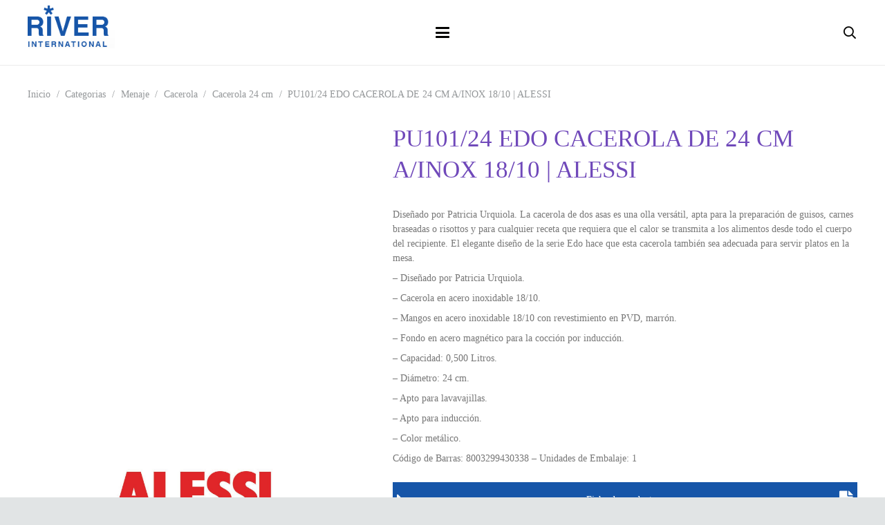

--- FILE ---
content_type: text/html; charset=UTF-8
request_url: https://riverint.com/producto/pu101-24-edo-cacerola-de-24-cm-a-inox-18-10-alessi/
body_size: 61148
content:
<!DOCTYPE HTML><html lang="es"><head><script data-no-optimize="1">var litespeed_docref=sessionStorage.getItem("litespeed_docref");litespeed_docref&&(Object.defineProperty(document,"referrer",{get:function(){return litespeed_docref}}),sessionStorage.removeItem("litespeed_docref"));</script> <meta charset="UTF-8"><meta name='robots' content='index, follow, max-image-preview:large, max-snippet:-1, max-video-preview:-1' /><style>img:is([sizes="auto" i], [sizes^="auto," i]) { contain-intrinsic-size: 3000px 1500px }</style><title>PU101/24 EDO CACEROLA DE 24 CM A/INOX 18/10 | ALESSI - Riverint</title><link rel="canonical" href="https://riverint.com/producto/pu101-24-edo-cacerola-de-24-cm-a-inox-18-10-alessi/" /><meta property="og:locale" content="es_ES" /><meta property="og:type" content="article" /><meta property="og:title" content="PU101/24 EDO CACEROLA DE 24 CM A/INOX 18/10 | ALESSI - Riverint" /><meta property="og:description" content="PU101/24 EDO CACEROLA DE 24 CM A/INOX 18/10 | ALESSI" /><meta property="og:url" content="https://riverint.com/producto/pu101-24-edo-cacerola-de-24-cm-a-inox-18-10-alessi/" /><meta property="og:site_name" content="Riverint" /><meta property="article:modified_time" content="2026-01-28T17:56:31+00:00" /><meta property="og:image" content="https://riverint.com/wp-content/uploads/2022/03/PU101-24-ALESSI-0.jpg" /><meta property="og:image:width" content="313" /><meta property="og:image:height" content="313" /><meta property="og:image:type" content="image/jpeg" /><meta name="twitter:card" content="summary_large_image" /><meta name="twitter:label1" content="Tiempo de lectura" /><meta name="twitter:data1" content="1 minuto" /> <script type="application/ld+json" class="yoast-schema-graph">{"@context":"https://schema.org","@graph":[{"@type":"WebPage","@id":"https://riverint.com/producto/pu101-24-edo-cacerola-de-24-cm-a-inox-18-10-alessi/","url":"https://riverint.com/producto/pu101-24-edo-cacerola-de-24-cm-a-inox-18-10-alessi/","name":"PU101/24 EDO CACEROLA DE 24 CM A/INOX 18/10 | ALESSI - Riverint","isPartOf":{"@id":"https://riverint.com/#website"},"primaryImageOfPage":{"@id":"https://riverint.com/producto/pu101-24-edo-cacerola-de-24-cm-a-inox-18-10-alessi/#primaryimage"},"image":{"@id":"https://riverint.com/producto/pu101-24-edo-cacerola-de-24-cm-a-inox-18-10-alessi/#primaryimage"},"thumbnailUrl":"https://riverint.com/wp-content/uploads/2022/03/PU101-24-ALESSI-0.jpg","datePublished":"2021-03-12T15:55:29+00:00","dateModified":"2026-01-28T17:56:31+00:00","breadcrumb":{"@id":"https://riverint.com/producto/pu101-24-edo-cacerola-de-24-cm-a-inox-18-10-alessi/#breadcrumb"},"inLanguage":"es","potentialAction":[{"@type":"ReadAction","target":["https://riverint.com/producto/pu101-24-edo-cacerola-de-24-cm-a-inox-18-10-alessi/"]}]},{"@type":"ImageObject","inLanguage":"es","@id":"https://riverint.com/producto/pu101-24-edo-cacerola-de-24-cm-a-inox-18-10-alessi/#primaryimage","url":"https://riverint.com/wp-content/uploads/2022/03/PU101-24-ALESSI-0.jpg","contentUrl":"https://riverint.com/wp-content/uploads/2022/03/PU101-24-ALESSI-0.jpg","width":313,"height":313},{"@type":"BreadcrumbList","@id":"https://riverint.com/producto/pu101-24-edo-cacerola-de-24-cm-a-inox-18-10-alessi/#breadcrumb","itemListElement":[{"@type":"ListItem","position":1,"name":"Portada","item":"https://riverint.com/"},{"@type":"ListItem","position":2,"name":"Productos","item":"https://riverint.com/catalogo/"},{"@type":"ListItem","position":3,"name":"PU101/24 EDO CACEROLA DE 24 CM A/INOX 18/10 | ALESSI"}]},{"@type":"WebSite","@id":"https://riverint.com/#website","url":"https://riverint.com/","name":"Riverint","description":"Electrónica de consumo y pequeño electrodoméstico","publisher":{"@id":"https://riverint.com/#organization"},"potentialAction":[{"@type":"SearchAction","target":{"@type":"EntryPoint","urlTemplate":"https://riverint.com/?s={search_term_string}"},"query-input":{"@type":"PropertyValueSpecification","valueRequired":true,"valueName":"search_term_string"}}],"inLanguage":"es"},{"@type":"Organization","@id":"https://riverint.com/#organization","name":"River International","url":"https://riverint.com/","logo":{"@type":"ImageObject","inLanguage":"es","@id":"https://riverint.com/#/schema/logo/image/","url":"https://riverint.com/wp-content/uploads/2019/09/logo-river-tansparent.png","contentUrl":"https://riverint.com/wp-content/uploads/2019/09/logo-river-tansparent.png","width":157,"height":100,"caption":"River International"},"image":{"@id":"https://riverint.com/#/schema/logo/image/"},"sameAs":["https://www.linkedin.com/company/river-internantional-sa/","https://www.youtube.com/c/riverinternational"]}]}</script> <link rel='dns-prefetch' href='//fonts.googleapis.com' /><link rel="alternate" type="application/rss+xml" title="Riverint &raquo; Feed" href="https://riverint.com/feed/" /><link rel="alternate" type="application/rss+xml" title="Riverint &raquo; Feed de los comentarios" href="https://riverint.com/comments/feed/" /><link rel="alternate" type="application/rss+xml" title="Riverint &raquo; Comentario PU101/24 EDO CACEROLA DE 24 CM A/INOX 18/10  | ALESSI del feed" href="https://riverint.com/producto/pu101-24-edo-cacerola-de-24-cm-a-inox-18-10-alessi/feed/" /><meta name="viewport" content="width=device-width, initial-scale=1"><meta name="theme-color" content="#ffffff"><link data-optimized="2" rel="stylesheet" href="https://riverint.com/wp-content/litespeed/css/d9dd8aefbf2c3045e4776bceb1480cde.css?ver=8d4a1" /><style id='woocommerce-inline-inline-css'>.woocommerce form .form-row .required { visibility: visible; }</style> <script id="cookie-law-info-js-extra" type="litespeed/javascript">var _ckyConfig={"_ipData":[],"_assetsURL":"https:\/\/riverint.com\/wp-content\/plugins\/cookie-law-info\/lite\/frontend\/images\/","_publicURL":"https:\/\/riverint.com","_expiry":"365","_categories":[{"name":"Necesaria","slug":"necessary","isNecessary":!0,"ccpaDoNotSell":!0,"cookies":[{"cookieID":"viewed_cookie_policy","domain":"","provider":""},{"cookieID":"cookielawinfo-checkbox-necessary","domain":"","provider":""},{"cookieID":"cookielawinfo-checbox-functional","domain":"","provider":""},{"cookieID":"cookielawinfo-checkbox-performance","domain":"","provider":""},{"cookieID":"cookielawinfo-checbox-analytics","domain":"","provider":""},{"cookieID":"cookielawinfo-checbox-others","domain":"","provider":""}],"active":!0,"defaultConsent":{"gdpr":!0,"ccpa":!0}},{"name":"Funcional","slug":"functional","isNecessary":!1,"ccpaDoNotSell":!0,"cookies":[],"active":!0,"defaultConsent":{"gdpr":!1,"ccpa":!1}},{"name":"Rendimiento","slug":"performance","isNecessary":!1,"ccpaDoNotSell":!0,"cookies":[],"active":!0,"defaultConsent":{"gdpr":!1,"ccpa":!1}},{"name":"Anal\u00edtica","slug":"analytics","isNecessary":!1,"ccpaDoNotSell":!0,"cookies":[{"cookieID":"_gid","domain":"","provider":""},{"cookieID":"_ga","domain":"","provider":""}],"active":!0,"defaultConsent":{"gdpr":!1,"ccpa":!1}},{"name":"Publicidad","slug":"advertisement","isNecessary":!1,"ccpaDoNotSell":!0,"cookies":[],"active":!0,"defaultConsent":{"gdpr":!1,"ccpa":!1}},{"name":"Otros","slug":"others","isNecessary":!1,"ccpaDoNotSell":!0,"cookies":[{"cookieID":"_gat_gtag_UA_55955020_1","domain":"","provider":""}],"active":!0,"defaultConsent":{"gdpr":!1,"ccpa":!1}}],"_activeLaw":"gdpr","_rootDomain":"","_block":"1","_showBanner":"1","_bannerConfig":{"settings":{"type":"box","preferenceCenterType":"popup","position":"bottom-right","applicableLaw":"gdpr"},"behaviours":{"reloadBannerOnAccept":!1,"loadAnalyticsByDefault":!1,"animations":{"onLoad":"animate","onHide":"sticky"}},"config":{"revisitConsent":{"status":!0,"tag":"revisit-consent","position":"bottom-right","meta":{"url":"#"},"styles":{"background-color":"#0056a7"},"elements":{"title":{"type":"text","tag":"revisit-consent-title","status":!0,"styles":{"color":"#0056a7"}}}},"preferenceCenter":{"toggle":{"status":!0,"tag":"detail-category-toggle","type":"toggle","states":{"active":{"styles":{"background-color":"#1863DC"}},"inactive":{"styles":{"background-color":"#D0D5D2"}}}}},"categoryPreview":{"status":!1,"toggle":{"status":!0,"tag":"detail-category-preview-toggle","type":"toggle","states":{"active":{"styles":{"background-color":"#1863DC"}},"inactive":{"styles":{"background-color":"#D0D5D2"}}}}},"videoPlaceholder":{"status":!0,"styles":{"background-color":"#000000","border-color":"#000000","color":"#ffffff"}},"readMore":{"status":!1,"tag":"readmore-button","type":"link","meta":{"noFollow":!0,"newTab":!0},"styles":{"color":"#1863dc","background-color":"transparent","border-color":"transparent"}},"showMore":{"status":!0,"tag":"show-desc-button","type":"button","styles":{"color":"#1863DC"}},"showLess":{"status":!0,"tag":"hide-desc-button","type":"button","styles":{"color":"#1863DC"}},"alwaysActive":{"status":!0,"tag":"always-active","styles":{"color":"#008000"}},"manualLinks":{"status":!0,"tag":"manual-links","type":"link","styles":{"color":"#1863DC"}},"auditTable":{"status":!0},"optOption":{"status":!0,"toggle":{"status":!0,"tag":"optout-option-toggle","type":"toggle","states":{"active":{"styles":{"background-color":"#1863dc"}},"inactive":{"styles":{"background-color":"#d0d5d2"}}}}}}},"_version":"3.4.0","_logConsent":"1","_tags":[{"tag":"accept-button","styles":{"color":"#d0d0d0","background-color":"#1863dc","border-color":"#1863dc"}},{"tag":"reject-button","styles":{"color":"#d0d0d0","background-color":"transparent","border-color":"#d0d0d0"}},{"tag":"settings-button","styles":{"color":"#d0d0d0","background-color":"transparent","border-color":"#d0d0d0"}},{"tag":"readmore-button","styles":{"color":"#1863dc","background-color":"transparent","border-color":"transparent"}},{"tag":"donotsell-button","styles":{"color":"#1863dc","background-color":"transparent","border-color":"transparent"}},{"tag":"show-desc-button","styles":{"color":"#1863DC"}},{"tag":"hide-desc-button","styles":{"color":"#1863DC"}},{"tag":"cky-always-active","styles":[]},{"tag":"cky-link","styles":[]},{"tag":"accept-button","styles":{"color":"#d0d0d0","background-color":"#1863dc","border-color":"#1863dc"}},{"tag":"revisit-consent","styles":{"background-color":"#0056a7"}}],"_shortCodes":[{"key":"cky_readmore","content":"<a href=\"https:\/\/riverint.com\" class=\"cky-policy\" aria-label=\"Lee mas\" target=\"_blank\" rel=\"noopener\" data-cky-tag=\"readmore-button\">Lee mas<\/a>","tag":"readmore-button","status":!1,"attributes":{"rel":"nofollow","target":"_blank"}},{"key":"cky_show_desc","content":"<button class=\"cky-show-desc-btn\" data-cky-tag=\"show-desc-button\" aria-label=\"Mostrar m\u00e1s\">Mostrar m\u00e1s<\/button>","tag":"show-desc-button","status":!0,"attributes":[]},{"key":"cky_hide_desc","content":"<button class=\"cky-show-desc-btn\" data-cky-tag=\"hide-desc-button\" aria-label=\"Mostrar menos\">Mostrar menos<\/button>","tag":"hide-desc-button","status":!0,"attributes":[]},{"key":"cky_optout_show_desc","content":"[cky_optout_show_desc]","tag":"optout-show-desc-button","status":!0,"attributes":[]},{"key":"cky_optout_hide_desc","content":"[cky_optout_hide_desc]","tag":"optout-hide-desc-button","status":!0,"attributes":[]},{"key":"cky_category_toggle_label","content":"[cky_{{status}}_category_label] [cky_preference_{{category_slug}}_title]","tag":"","status":!0,"attributes":[]},{"key":"cky_enable_category_label","content":"Enable","tag":"","status":!0,"attributes":[]},{"key":"cky_disable_category_label","content":"Disable","tag":"","status":!0,"attributes":[]},{"key":"cky_video_placeholder","content":"<div class=\"video-placeholder-normal\" data-cky-tag=\"video-placeholder\" id=\"[UNIQUEID]\"><p class=\"video-placeholder-text-normal\" data-cky-tag=\"placeholder-title\">Aceptar cookies para ver contenido<\/p><\/div>","tag":"","status":!0,"attributes":[]},{"key":"cky_enable_optout_label","content":"Enable","tag":"","status":!0,"attributes":[]},{"key":"cky_disable_optout_label","content":"Disable","tag":"","status":!0,"attributes":[]},{"key":"cky_optout_toggle_label","content":"[cky_{{status}}_optout_label] [cky_optout_option_title]","tag":"","status":!0,"attributes":[]},{"key":"cky_optout_option_title","content":"Do Not Sell or Share My Personal Information","tag":"","status":!0,"attributes":[]},{"key":"cky_optout_close_label","content":"Close","tag":"","status":!0,"attributes":[]},{"key":"cky_preference_close_label","content":"Close","tag":"","status":!0,"attributes":[]}],"_rtl":"","_language":"en","_providersToBlock":[]};var _ckyStyles={"css":".cky-overlay{background: #000000; opacity: 0.4; position: fixed; top: 0; left: 0; width: 100%; height: 100%; z-index: 99999999;}.cky-hide{display: none;}.cky-btn-revisit-wrapper{display: flex; align-items: center; justify-content: center; background: #0056a7; width: 45px; height: 45px; border-radius: 50%; position: fixed; z-index: 999999; cursor: pointer;}.cky-revisit-bottom-left{bottom: 15px; left: 15px;}.cky-revisit-bottom-right{bottom: 15px; right: 15px;}.cky-btn-revisit-wrapper .cky-btn-revisit{display: flex; align-items: center; justify-content: center; background: none; border: none; cursor: pointer; position: relative; margin: 0; padding: 0;}.cky-btn-revisit-wrapper .cky-btn-revisit img{max-width: fit-content; margin: 0; height: 30px; width: 30px;}.cky-revisit-bottom-left:hover::before{content: attr(data-tooltip); position: absolute; background: #4e4b66; color: #ffffff; left: calc(100% + 7px); font-size: 12px; line-height: 16px; width: max-content; padding: 4px 8px; border-radius: 4px;}.cky-revisit-bottom-left:hover::after{position: absolute; content: \"\"; border: 5px solid transparent; left: calc(100% + 2px); border-left-width: 0; border-right-color: #4e4b66;}.cky-revisit-bottom-right:hover::before{content: attr(data-tooltip); position: absolute; background: #4e4b66; color: #ffffff; right: calc(100% + 7px); font-size: 12px; line-height: 16px; width: max-content; padding: 4px 8px; border-radius: 4px;}.cky-revisit-bottom-right:hover::after{position: absolute; content: \"\"; border: 5px solid transparent; right: calc(100% + 2px); border-right-width: 0; border-left-color: #4e4b66;}.cky-revisit-hide{display: none;}.cky-consent-container{position: fixed; width: 440px; box-sizing: border-box; z-index: 9999999; border-radius: 6px;}.cky-consent-container .cky-consent-bar{background: #ffffff; border: 1px solid; padding: 20px 26px; box-shadow: 0 -1px 10px 0 #acabab4d; border-radius: 6px;}.cky-box-bottom-left{bottom: 40px; left: 40px;}.cky-box-bottom-right{bottom: 40px; right: 40px;}.cky-box-top-left{top: 40px; left: 40px;}.cky-box-top-right{top: 40px; right: 40px;}.cky-custom-brand-logo-wrapper .cky-custom-brand-logo{width: 100px; height: auto; margin: 0 0 12px 0;}.cky-notice .cky-title{color: #212121; font-weight: 700; font-size: 18px; line-height: 24px; margin: 0 0 12px 0;}.cky-notice-des *,.cky-preference-content-wrapper *,.cky-accordion-header-des *,.cky-gpc-wrapper .cky-gpc-desc *{font-size: 14px;}.cky-notice-des{color: #212121; font-size: 14px; line-height: 24px; font-weight: 400;}.cky-notice-des img{height: 25px; width: 25px;}.cky-consent-bar .cky-notice-des p,.cky-gpc-wrapper .cky-gpc-desc p,.cky-preference-body-wrapper .cky-preference-content-wrapper p,.cky-accordion-header-wrapper .cky-accordion-header-des p,.cky-cookie-des-table li div:last-child p{color: inherit; margin-top: 0; overflow-wrap: break-word;}.cky-notice-des P:last-child,.cky-preference-content-wrapper p:last-child,.cky-cookie-des-table li div:last-child p:last-child,.cky-gpc-wrapper .cky-gpc-desc p:last-child{margin-bottom: 0;}.cky-notice-des a.cky-policy,.cky-notice-des button.cky-policy{font-size: 14px; color: #1863dc; white-space: nowrap; cursor: pointer; background: transparent; border: 1px solid; text-decoration: underline;}.cky-notice-des button.cky-policy{padding: 0;}.cky-notice-des a.cky-policy:focus-visible,.cky-notice-des button.cky-policy:focus-visible,.cky-preference-content-wrapper .cky-show-desc-btn:focus-visible,.cky-accordion-header .cky-accordion-btn:focus-visible,.cky-preference-header .cky-btn-close:focus-visible,.cky-switch input[type=\"checkbox\"]:focus-visible,.cky-footer-wrapper a:focus-visible,.cky-btn:focus-visible{outline: 2px solid #1863dc; outline-offset: 2px;}.cky-btn:focus:not(:focus-visible),.cky-accordion-header .cky-accordion-btn:focus:not(:focus-visible),.cky-preference-content-wrapper .cky-show-desc-btn:focus:not(:focus-visible),.cky-btn-revisit-wrapper .cky-btn-revisit:focus:not(:focus-visible),.cky-preference-header .cky-btn-close:focus:not(:focus-visible),.cky-consent-bar .cky-banner-btn-close:focus:not(:focus-visible){outline: 0;}button.cky-show-desc-btn:not(:hover):not(:active){color: #1863dc; background: transparent;}button.cky-accordion-btn:not(:hover):not(:active),button.cky-banner-btn-close:not(:hover):not(:active),button.cky-btn-revisit:not(:hover):not(:active),button.cky-btn-close:not(:hover):not(:active){background: transparent;}.cky-consent-bar button:hover,.cky-modal.cky-modal-open button:hover,.cky-consent-bar button:focus,.cky-modal.cky-modal-open button:focus{text-decoration: none;}.cky-notice-btn-wrapper{display: flex; justify-content: flex-start; align-items: center; flex-wrap: wrap; margin-top: 16px;}.cky-notice-btn-wrapper .cky-btn{text-shadow: none; box-shadow: none;}.cky-btn{flex: auto; max-width: 100%; font-size: 14px; font-family: inherit; line-height: 24px; padding: 8px; font-weight: 500; margin: 0 8px 0 0; border-radius: 2px; cursor: pointer; text-align: center; text-transform: none; min-height: 0;}.cky-btn:hover{opacity: 0.8;}.cky-btn-customize{color: #1863dc; background: transparent; border: 2px solid #1863dc;}.cky-btn-reject{color: #1863dc; background: transparent; border: 2px solid #1863dc;}.cky-btn-accept{background: #1863dc; color: #ffffff; border: 2px solid #1863dc;}.cky-btn:last-child{margin-right: 0;}@media (max-width: 576px){.cky-box-bottom-left{bottom: 0; left: 0;}.cky-box-bottom-right{bottom: 0; right: 0;}.cky-box-top-left{top: 0; left: 0;}.cky-box-top-right{top: 0; right: 0;}}@media (max-height: 480px){.cky-consent-container{max-height: 100vh;overflow-y: scroll}.cky-notice-des{max-height: unset !important;overflow-y: unset !important}.cky-preference-center{height: 100vh;overflow: auto !important}.cky-preference-center .cky-preference-body-wrapper{overflow: unset}}@media (max-width: 440px){.cky-box-bottom-left, .cky-box-bottom-right, .cky-box-top-left, .cky-box-top-right{width: 100%; max-width: 100%;}.cky-consent-container .cky-consent-bar{padding: 20px 0;}.cky-custom-brand-logo-wrapper, .cky-notice .cky-title, .cky-notice-des, .cky-notice-btn-wrapper{padding: 0 24px;}.cky-notice-des{max-height: 40vh; overflow-y: scroll;}.cky-notice-btn-wrapper{flex-direction: column; margin-top: 0;}.cky-btn{width: 100%; margin: 10px 0 0 0;}.cky-notice-btn-wrapper .cky-btn-customize{order: 2;}.cky-notice-btn-wrapper .cky-btn-reject{order: 3;}.cky-notice-btn-wrapper .cky-btn-accept{order: 1; margin-top: 16px;}}@media (max-width: 352px){.cky-notice .cky-title{font-size: 16px;}.cky-notice-des *{font-size: 12px;}.cky-notice-des, .cky-btn{font-size: 12px;}}.cky-modal.cky-modal-open{display: flex; visibility: visible; -webkit-transform: translate(-50%, -50%); -moz-transform: translate(-50%, -50%); -ms-transform: translate(-50%, -50%); -o-transform: translate(-50%, -50%); transform: translate(-50%, -50%); top: 50%; left: 50%; transition: all 1s ease;}.cky-modal{box-shadow: 0 32px 68px rgba(0, 0, 0, 0.3); margin: 0 auto; position: fixed; max-width: 100%; background: #ffffff; top: 50%; box-sizing: border-box; border-radius: 6px; z-index: 999999999; color: #212121; -webkit-transform: translate(-50%, 100%); -moz-transform: translate(-50%, 100%); -ms-transform: translate(-50%, 100%); -o-transform: translate(-50%, 100%); transform: translate(-50%, 100%); visibility: hidden; transition: all 0s ease;}.cky-preference-center{max-height: 79vh; overflow: hidden; width: 845px; overflow: hidden; flex: 1 1 0; display: flex; flex-direction: column; border-radius: 6px;}.cky-preference-header{display: flex; align-items: center; justify-content: space-between; padding: 22px 24px; border-bottom: 1px solid;}.cky-preference-header .cky-preference-title{font-size: 18px; font-weight: 700; line-height: 24px;}.cky-preference-header .cky-btn-close{margin: 0; cursor: pointer; vertical-align: middle; padding: 0; background: none; border: none; width: 24px; height: 24px; min-height: 0; line-height: 0; text-shadow: none; box-shadow: none;}.cky-preference-header .cky-btn-close img{margin: 0; height: 10px; width: 10px;}.cky-preference-body-wrapper{padding: 0 24px; flex: 1; overflow: auto; box-sizing: border-box;}.cky-preference-content-wrapper,.cky-gpc-wrapper .cky-gpc-desc{font-size: 14px; line-height: 24px; font-weight: 400; padding: 12px 0;}.cky-preference-content-wrapper{border-bottom: 1px solid;}.cky-preference-content-wrapper img{height: 25px; width: 25px;}.cky-preference-content-wrapper .cky-show-desc-btn{font-size: 14px; font-family: inherit; color: #1863dc; text-decoration: none; line-height: 24px; padding: 0; margin: 0; white-space: nowrap; cursor: pointer; background: transparent; border-color: transparent; text-transform: none; min-height: 0; text-shadow: none; box-shadow: none;}.cky-accordion-wrapper{margin-bottom: 10px;}.cky-accordion{border-bottom: 1px solid;}.cky-accordion:last-child{border-bottom: none;}.cky-accordion .cky-accordion-item{display: flex; margin-top: 10px;}.cky-accordion .cky-accordion-body{display: none;}.cky-accordion.cky-accordion-active .cky-accordion-body{display: block; padding: 0 22px; margin-bottom: 16px;}.cky-accordion-header-wrapper{cursor: pointer; width: 100%;}.cky-accordion-item .cky-accordion-header{display: flex; justify-content: space-between; align-items: center;}.cky-accordion-header .cky-accordion-btn{font-size: 16px; font-family: inherit; color: #212121; line-height: 24px; background: none; border: none; font-weight: 700; padding: 0; margin: 0; cursor: pointer; text-transform: none; min-height: 0; text-shadow: none; box-shadow: none;}.cky-accordion-header .cky-always-active{color: #008000; font-weight: 600; line-height: 24px; font-size: 14px;}.cky-accordion-header-des{font-size: 14px; line-height: 24px; margin: 10px 0 16px 0;}.cky-accordion-chevron{margin-right: 22px; position: relative; cursor: pointer;}.cky-accordion-chevron-hide{display: none;}.cky-accordion .cky-accordion-chevron i::before{content: \"\"; position: absolute; border-right: 1.4px solid; border-bottom: 1.4px solid; border-color: inherit; height: 6px; width: 6px; -webkit-transform: rotate(-45deg); -moz-transform: rotate(-45deg); -ms-transform: rotate(-45deg); -o-transform: rotate(-45deg); transform: rotate(-45deg); transition: all 0.2s ease-in-out; top: 8px;}.cky-accordion.cky-accordion-active .cky-accordion-chevron i::before{-webkit-transform: rotate(45deg); -moz-transform: rotate(45deg); -ms-transform: rotate(45deg); -o-transform: rotate(45deg); transform: rotate(45deg);}.cky-audit-table{background: #f4f4f4; border-radius: 6px;}.cky-audit-table .cky-empty-cookies-text{color: inherit; font-size: 12px; line-height: 24px; margin: 0; padding: 10px;}.cky-audit-table .cky-cookie-des-table{font-size: 12px; line-height: 24px; font-weight: normal; padding: 15px 10px; border-bottom: 1px solid; border-bottom-color: inherit; margin: 0;}.cky-audit-table .cky-cookie-des-table:last-child{border-bottom: none;}.cky-audit-table .cky-cookie-des-table li{list-style-type: none; display: flex; padding: 3px 0;}.cky-audit-table .cky-cookie-des-table li:first-child{padding-top: 0;}.cky-cookie-des-table li div:first-child{width: 100px; font-weight: 600; word-break: break-word; word-wrap: break-word;}.cky-cookie-des-table li div:last-child{flex: 1; word-break: break-word; word-wrap: break-word; margin-left: 8px;}.cky-footer-shadow{display: block; width: 100%; height: 40px; background: linear-gradient(180deg, rgba(255, 255, 255, 0) 0%, #ffffff 100%); position: absolute; bottom: calc(100% - 1px);}.cky-footer-wrapper{position: relative;}.cky-prefrence-btn-wrapper{display: flex; flex-wrap: wrap; align-items: center; justify-content: center; padding: 22px 24px; border-top: 1px solid;}.cky-prefrence-btn-wrapper .cky-btn{flex: auto; max-width: 100%; text-shadow: none; box-shadow: none;}.cky-btn-preferences{color: #1863dc; background: transparent; border: 2px solid #1863dc;}.cky-preference-header,.cky-preference-body-wrapper,.cky-preference-content-wrapper,.cky-accordion-wrapper,.cky-accordion,.cky-accordion-wrapper,.cky-footer-wrapper,.cky-prefrence-btn-wrapper{border-color: inherit;}@media (max-width: 845px){.cky-modal{max-width: calc(100% - 16px);}}@media (max-width: 576px){.cky-modal{max-width: 100%;}.cky-preference-center{max-height: 100vh;}.cky-prefrence-btn-wrapper{flex-direction: column;}.cky-accordion.cky-accordion-active .cky-accordion-body{padding-right: 0;}.cky-prefrence-btn-wrapper .cky-btn{width: 100%; margin: 10px 0 0 0;}.cky-prefrence-btn-wrapper .cky-btn-reject{order: 3;}.cky-prefrence-btn-wrapper .cky-btn-accept{order: 1; margin-top: 0;}.cky-prefrence-btn-wrapper .cky-btn-preferences{order: 2;}}@media (max-width: 425px){.cky-accordion-chevron{margin-right: 15px;}.cky-notice-btn-wrapper{margin-top: 0;}.cky-accordion.cky-accordion-active .cky-accordion-body{padding: 0 15px;}}@media (max-width: 352px){.cky-preference-header .cky-preference-title{font-size: 16px;}.cky-preference-header{padding: 16px 24px;}.cky-preference-content-wrapper *, .cky-accordion-header-des *{font-size: 12px;}.cky-preference-content-wrapper, .cky-preference-content-wrapper .cky-show-more, .cky-accordion-header .cky-always-active, .cky-accordion-header-des, .cky-preference-content-wrapper .cky-show-desc-btn, .cky-notice-des a.cky-policy{font-size: 12px;}.cky-accordion-header .cky-accordion-btn{font-size: 14px;}}.cky-switch{display: flex;}.cky-switch input[type=\"checkbox\"]{position: relative; width: 44px; height: 24px; margin: 0; background: #d0d5d2; -webkit-appearance: none; border-radius: 50px; cursor: pointer; outline: 0; border: none; top: 0;}.cky-switch input[type=\"checkbox\"]:checked{background: #1863dc;}.cky-switch input[type=\"checkbox\"]:before{position: absolute; content: \"\"; height: 20px; width: 20px; left: 2px; bottom: 2px; border-radius: 50%; background-color: white; -webkit-transition: 0.4s; transition: 0.4s; margin: 0;}.cky-switch input[type=\"checkbox\"]:after{display: none;}.cky-switch input[type=\"checkbox\"]:checked:before{-webkit-transform: translateX(20px); -ms-transform: translateX(20px); transform: translateX(20px);}@media (max-width: 425px){.cky-switch input[type=\"checkbox\"]{width: 38px; height: 21px;}.cky-switch input[type=\"checkbox\"]:before{height: 17px; width: 17px;}.cky-switch input[type=\"checkbox\"]:checked:before{-webkit-transform: translateX(17px); -ms-transform: translateX(17px); transform: translateX(17px);}}.cky-consent-bar .cky-banner-btn-close{position: absolute; right: 9px; top: 5px; background: none; border: none; cursor: pointer; padding: 0; margin: 0; min-height: 0; line-height: 0; height: 24px; width: 24px; text-shadow: none; box-shadow: none;}.cky-consent-bar .cky-banner-btn-close img{height: 9px; width: 9px; margin: 0;}.cky-notice-group{font-size: 14px; line-height: 24px; font-weight: 400; color: #212121;}.cky-notice-btn-wrapper .cky-btn-do-not-sell{font-size: 14px; line-height: 24px; padding: 6px 0; margin: 0; font-weight: 500; background: none; border-radius: 2px; border: none; cursor: pointer; text-align: left; color: #1863dc; background: transparent; border-color: transparent; box-shadow: none; text-shadow: none;}.cky-consent-bar .cky-banner-btn-close:focus-visible,.cky-notice-btn-wrapper .cky-btn-do-not-sell:focus-visible,.cky-opt-out-btn-wrapper .cky-btn:focus-visible,.cky-opt-out-checkbox-wrapper input[type=\"checkbox\"].cky-opt-out-checkbox:focus-visible{outline: 2px solid #1863dc; outline-offset: 2px;}@media (max-width: 440px){.cky-consent-container{width: 100%;}}@media (max-width: 352px){.cky-notice-des a.cky-policy, .cky-notice-btn-wrapper .cky-btn-do-not-sell{font-size: 12px;}}.cky-opt-out-wrapper{padding: 12px 0;}.cky-opt-out-wrapper .cky-opt-out-checkbox-wrapper{display: flex; align-items: center;}.cky-opt-out-checkbox-wrapper .cky-opt-out-checkbox-label{font-size: 16px; font-weight: 700; line-height: 24px; margin: 0 0 0 12px; cursor: pointer;}.cky-opt-out-checkbox-wrapper input[type=\"checkbox\"].cky-opt-out-checkbox{background-color: #ffffff; border: 1px solid black; width: 20px; height: 18.5px; margin: 0; -webkit-appearance: none; position: relative; display: flex; align-items: center; justify-content: center; border-radius: 2px; cursor: pointer;}.cky-opt-out-checkbox-wrapper input[type=\"checkbox\"].cky-opt-out-checkbox:checked{background-color: #1863dc; border: none;}.cky-opt-out-checkbox-wrapper input[type=\"checkbox\"].cky-opt-out-checkbox:checked::after{left: 6px; bottom: 4px; width: 7px; height: 13px; border: solid #ffffff; border-width: 0 3px 3px 0; border-radius: 2px; -webkit-transform: rotate(45deg); -ms-transform: rotate(45deg); transform: rotate(45deg); content: \"\"; position: absolute; box-sizing: border-box;}.cky-opt-out-checkbox-wrapper.cky-disabled .cky-opt-out-checkbox-label,.cky-opt-out-checkbox-wrapper.cky-disabled input[type=\"checkbox\"].cky-opt-out-checkbox{cursor: no-drop;}.cky-gpc-wrapper{margin: 0 0 0 32px;}.cky-footer-wrapper .cky-opt-out-btn-wrapper{display: flex; flex-wrap: wrap; align-items: center; justify-content: center; padding: 22px 24px;}.cky-opt-out-btn-wrapper .cky-btn{flex: auto; max-width: 100%; text-shadow: none; box-shadow: none;}.cky-opt-out-btn-wrapper .cky-btn-cancel{border: 1px solid #dedfe0; background: transparent; color: #858585;}.cky-opt-out-btn-wrapper .cky-btn-confirm{background: #1863dc; color: #ffffff; border: 1px solid #1863dc;}@media (max-width: 352px){.cky-opt-out-checkbox-wrapper .cky-opt-out-checkbox-label{font-size: 14px;}.cky-gpc-wrapper .cky-gpc-desc, .cky-gpc-wrapper .cky-gpc-desc *{font-size: 12px;}.cky-opt-out-checkbox-wrapper input[type=\"checkbox\"].cky-opt-out-checkbox{width: 16px; height: 16px;}.cky-opt-out-checkbox-wrapper input[type=\"checkbox\"].cky-opt-out-checkbox:checked::after{left: 5px; bottom: 4px; width: 3px; height: 9px;}.cky-gpc-wrapper{margin: 0 0 0 28px;}}.video-placeholder-youtube{background-size: 100% 100%; background-position: center; background-repeat: no-repeat; background-color: #b2b0b059; position: relative; display: flex; align-items: center; justify-content: center; max-width: 100%;}.video-placeholder-text-youtube{text-align: center; align-items: center; padding: 10px 16px; background-color: #000000cc; color: #ffffff; border: 1px solid; border-radius: 2px; cursor: pointer;}.video-placeholder-normal{background-image: url(\"\/wp-content\/plugins\/cookie-law-info\/lite\/frontend\/images\/placeholder.svg\"); background-size: 80px; background-position: center; background-repeat: no-repeat; background-color: #b2b0b059; position: relative; display: flex; align-items: flex-end; justify-content: center; max-width: 100%;}.video-placeholder-text-normal{align-items: center; padding: 10px 16px; text-align: center; border: 1px solid; border-radius: 2px; cursor: pointer;}.cky-rtl{direction: rtl; text-align: right;}.cky-rtl .cky-banner-btn-close{left: 9px; right: auto;}.cky-rtl .cky-notice-btn-wrapper .cky-btn:last-child{margin-right: 8px;}.cky-rtl .cky-notice-btn-wrapper .cky-btn:first-child{margin-right: 0;}.cky-rtl .cky-notice-btn-wrapper{margin-left: 0; margin-right: 15px;}.cky-rtl .cky-prefrence-btn-wrapper .cky-btn{margin-right: 8px;}.cky-rtl .cky-prefrence-btn-wrapper .cky-btn:first-child{margin-right: 0;}.cky-rtl .cky-accordion .cky-accordion-chevron i::before{border: none; border-left: 1.4px solid; border-top: 1.4px solid; left: 12px;}.cky-rtl .cky-accordion.cky-accordion-active .cky-accordion-chevron i::before{-webkit-transform: rotate(-135deg); -moz-transform: rotate(-135deg); -ms-transform: rotate(-135deg); -o-transform: rotate(-135deg); transform: rotate(-135deg);}@media (max-width: 768px){.cky-rtl .cky-notice-btn-wrapper{margin-right: 0;}}@media (max-width: 576px){.cky-rtl .cky-notice-btn-wrapper .cky-btn:last-child{margin-right: 0;}.cky-rtl .cky-prefrence-btn-wrapper .cky-btn{margin-right: 0;}.cky-rtl .cky-accordion.cky-accordion-active .cky-accordion-body{padding: 0 22px 0 0;}}@media (max-width: 425px){.cky-rtl .cky-accordion.cky-accordion-active .cky-accordion-body{padding: 0 15px 0 0;}}.cky-rtl .cky-opt-out-btn-wrapper .cky-btn{margin-right: 12px;}.cky-rtl .cky-opt-out-btn-wrapper .cky-btn:first-child{margin-right: 0;}.cky-rtl .cky-opt-out-checkbox-wrapper .cky-opt-out-checkbox-label{margin: 0 12px 0 0;}"}</script> <script type="litespeed/javascript" data-src="https://riverint.com/wp-includes/js/jquery/jquery.min.js" id="jquery-core-js"></script> <script id="wc-add-to-cart-js-extra" type="litespeed/javascript">var wc_add_to_cart_params={"ajax_url":"\/wp-admin\/admin-ajax.php","wc_ajax_url":"\/?wc-ajax=%%endpoint%%","i18n_view_cart":"Ver carrito","cart_url":"https:\/\/riverint.com\/carrito\/","is_cart":"","cart_redirect_after_add":"yes"}</script> <script id="wc-single-product-js-extra" type="litespeed/javascript">var wc_single_product_params={"i18n_required_rating_text":"Por favor elige una puntuaci\u00f3n","i18n_rating_options":["1 de 5 estrellas","2 de 5 estrellas","3 de 5 estrellas","4 de 5 estrellas","5 de 5 estrellas"],"i18n_product_gallery_trigger_text":"Ver galer\u00eda de im\u00e1genes a pantalla completa","review_rating_required":"yes","flexslider":{"rtl":!1,"animation":"slide","smoothHeight":!0,"directionNav":!1,"controlNav":"thumbnails","slideshow":!1,"animationSpeed":500,"animationLoop":!1,"allowOneSlide":!1},"zoom_enabled":"","zoom_options":[],"photoswipe_enabled":"1","photoswipe_options":{"shareEl":!1,"closeOnScroll":!1,"history":!1,"hideAnimationDuration":0,"showAnimationDuration":0},"flexslider_enabled":"1"}</script> <script id="woocommerce-js-extra" type="litespeed/javascript">var woocommerce_params={"ajax_url":"\/wp-admin\/admin-ajax.php","wc_ajax_url":"\/?wc-ajax=%%endpoint%%","i18n_password_show":"Mostrar contrase\u00f1a","i18n_password_hide":"Ocultar contrase\u00f1a"}</script> <script></script><link rel="https://api.w.org/" href="https://riverint.com/wp-json/" /><link rel="alternate" title="JSON" type="application/json" href="https://riverint.com/wp-json/wp/v2/product/39545" /><link rel="EditURI" type="application/rsd+xml" title="RSD" href="https://riverint.com/xmlrpc.php?rsd" /><meta name="generator" content="WordPress 6.8.3" /><meta name="generator" content="WooCommerce 10.4.3" /><link rel='shortlink' href='https://riverint.com/?p=39545' /><link rel="alternate" title="oEmbed (JSON)" type="application/json+oembed" href="https://riverint.com/wp-json/oembed/1.0/embed?url=https%3A%2F%2Friverint.com%2Fproducto%2Fpu101-24-edo-cacerola-de-24-cm-a-inox-18-10-alessi%2F" /><link rel="alternate" title="oEmbed (XML)" type="text/xml+oembed" href="https://riverint.com/wp-json/oembed/1.0/embed?url=https%3A%2F%2Friverint.com%2Fproducto%2Fpu101-24-edo-cacerola-de-24-cm-a-inox-18-10-alessi%2F&#038;format=xml" /><style id="cky-style-inline">[data-cky-tag]{visibility:hidden;}</style> <script id="us_add_no_touch" type="litespeed/javascript">if(!/Android|webOS|iPhone|iPad|iPod|BlackBerry|IEMobile|Opera Mini/i.test(navigator.userAgent)){document.documentElement.classList.add("no-touch")}</script> <script id="us_color_scheme_switch_class" type="litespeed/javascript">if(document.cookie.includes("us_color_scheme_switch_is_on=true")){document.documentElement.classList.add("us-color-scheme-on")}</script> <noscript><style>.woocommerce-product-gallery{ opacity: 1 !important; }</style></noscript><meta name="generator" content="Powered by WPBakery Page Builder - drag and drop page builder for WordPress."/><link rel="icon" href="https://riverint.com/wp-content/uploads/2021/01/favicon-river-96x96.png" sizes="32x32" /><link rel="icon" href="https://riverint.com/wp-content/uploads/2021/01/favicon-river.png" sizes="192x192" /><link rel="apple-touch-icon" href="https://riverint.com/wp-content/uploads/2021/01/favicon-river.png" /><meta name="msapplication-TileImage" content="https://riverint.com/wp-content/uploads/2021/01/favicon-river.png" />
<noscript><style>.wpb_animate_when_almost_visible { opacity: 1; }</style></noscript><style id="us-icon-fonts">@font-face{font-display:swap;font-style:normal;font-family:"fontawesome";font-weight:900;src:url("https://riverint.com/wp-content/themes/Impreza/fonts/fa-solid-900.woff2?ver=8.43.1") format("woff2")}.fas{font-family:"fontawesome";font-weight:900}@font-face{font-display:swap;font-style:normal;font-family:"fontawesome";font-weight:400;src:url("https://riverint.com/wp-content/themes/Impreza/fonts/fa-regular-400.woff2?ver=8.43.1") format("woff2")}.far{font-family:"fontawesome";font-weight:400}@font-face{font-display:swap;font-style:normal;font-family:"fontawesome";font-weight:300;src:url("https://riverint.com/wp-content/themes/Impreza/fonts/fa-light-300.woff2?ver=8.43.1") format("woff2")}.fal{font-family:"fontawesome";font-weight:300}@font-face{font-display:swap;font-style:normal;font-family:"Font Awesome 5 Duotone";font-weight:900;src:url("https://riverint.com/wp-content/themes/Impreza/fonts/fa-duotone-900.woff2?ver=8.43.1") format("woff2")}.fad{font-family:"Font Awesome 5 Duotone";font-weight:900}.fad{position:relative}.fad:before{position:absolute}.fad:after{opacity:0.4}@font-face{font-display:swap;font-style:normal;font-family:"Font Awesome 5 Brands";font-weight:400;src:url("https://riverint.com/wp-content/themes/Impreza/fonts/fa-brands-400.woff2?ver=8.43.1") format("woff2")}.fab{font-family:"Font Awesome 5 Brands";font-weight:400}</style><style id="us-theme-options-css">:root{--color-header-middle-bg:#ffffff;--color-header-middle-bg-grad:#ffffff;--color-header-middle-text:#030301;--color-header-middle-text-hover:#1655A8;--color-header-transparent-bg:transparent;--color-header-transparent-bg-grad:transparent;--color-header-transparent-text:#ffffff;--color-header-transparent-text-hover:#1655A8;--color-chrome-toolbar:#ffffff;--color-header-top-bg:#ffffff;--color-header-top-bg-grad:#ffffff;--color-header-top-text:#999999;--color-header-top-text-hover:rgba(255,255,255,0.66);--color-header-top-transparent-bg:rgba(0,0,0,0.2);--color-header-top-transparent-bg-grad:rgba(0,0,0,0.2);--color-header-top-transparent-text:rgba(255,255,255,0.66);--color-header-top-transparent-text-hover:#fff;--color-content-bg:#ffffff;--color-content-bg-grad:#ffffff;--color-content-bg-alt:#CFE9FA;--color-content-bg-alt-grad:#CFE9FA;--color-content-border:rgba(11,48,120,0.15);--color-content-heading:#404040;--color-content-heading-grad:#404040;--color-content-text:#777777;--color-content-link:#1655A8;--color-content-link-hover:#0B3078;--color-content-primary:#1655A8;--color-content-primary-grad:#1655A8;--color-content-secondary:#5981DA;--color-content-secondary-grad:#5981DA;--color-content-faded:#79ADDC;--color-content-overlay:rgba(0,0,0,0.75);--color-content-overlay-grad:rgba(0,0,0,0.75);--color-alt-content-bg:#f3f5fb;--color-alt-content-bg-grad:#f3f5fb;--color-alt-content-bg-alt:#ffffff;--color-alt-content-bg-alt-grad:#ffffff;--color-alt-content-border:#e1e4e5;--color-alt-content-heading:#25282b;--color-alt-content-heading-grad:#25282b;--color-alt-content-text:#4f5459;--color-alt-content-link:#0597BF;--color-alt-content-link-hover:#025889;--color-alt-content-primary:#c20038;--color-alt-content-primary-grad:#c20038;--color-alt-content-secondary:#00bcd4;--color-alt-content-secondary-grad:#00bcd4;--color-alt-content-faded:#8e9194;--color-alt-content-overlay:#e95095;--color-alt-content-overlay-grad:linear-gradient(135deg,#e95095,rgba(233,80,149,0.75));--color-footer-bg:#1c1f21;--color-footer-bg-grad:#1c1f21;--color-footer-bg-alt:#25282b;--color-footer-bg-alt-grad:#25282b;--color-footer-border:#35383b;--color-footer-text:#8e9194;--color-footer-link:#c2c4c5;--color-footer-link-hover:#ffffff;--color-subfooter-bg:#ffffff;--color-subfooter-bg-grad:#ffffff;--color-subfooter-bg-alt:#f5f5f5;--color-subfooter-bg-alt-grad:#f5f5f5;--color-subfooter-border:#e1e4e5;--color-subfooter-text:#8e9194;--color-subfooter-link:#8e9194;--color-subfooter-link-hover:#6DABE4;--color-content-primary-faded:rgba(22,85,168,0.15);--box-shadow:0 5px 15px rgba(0,0,0,.15);--box-shadow-up:0 -5px 15px rgba(0,0,0,.15);--site-border-radius:0.3rem;--site-canvas-width:1400px;--site-content-width:1240px;--section-custom-padding:4vh;--text-block-margin-bottom:0rem;--focus-outline-width:2px}:root{--font-family:"Open Sans";--font-size:16px;--line-height:30px;--font-weight:300;--bold-font-weight:700;--h1-font-family:"Libre Franklin";--h1-font-size:3rem;--h1-line-height:1.3;--h1-font-weight:700;--h1-bold-font-weight:700;--h1-text-transform:none;--h1-font-style:normal;--h1-letter-spacing:0em;--h1-margin-bottom:1.5rem;--h2-font-family:var(--h1-font-family);--h2-font-size:2.5rem;--h2-line-height:1.3;--h2-font-weight:var(--h1-font-weight);--h2-bold-font-weight:var(--h1-bold-font-weight);--h2-text-transform:var(--h1-text-transform);--h2-font-style:var(--h1-font-style);--h2-letter-spacing:0em;--h2-margin-bottom:1.5rem;--h3-font-family:var(--h1-font-family);--h3-font-size:2.2rem;--h3-line-height:1.3;--h3-font-weight:var(--h1-font-weight);--h3-bold-font-weight:var(--h1-bold-font-weight);--h3-text-transform:var(--h1-text-transform);--h3-font-style:var(--h1-font-style);--h3-letter-spacing:0em;--h3-margin-bottom:1rem;--h4-font-family:var(--h1-font-family);--h4-font-size:1.5rem;--h4-line-height:1.3;--h4-font-weight:var(--h1-font-weight);--h4-bold-font-weight:var(--h1-bold-font-weight);--h4-text-transform:var(--h1-text-transform);--h4-font-style:var(--h1-font-style);--h4-letter-spacing:0em;--h4-margin-bottom:1rem;--h5-font-family:var(--h1-font-family);--h5-font-size:1.3rem;--h5-line-height:1.3;--h5-font-weight:var(--h1-font-weight);--h5-bold-font-weight:var(--h1-bold-font-weight);--h5-text-transform:var(--h1-text-transform);--h5-font-style:var(--h1-font-style);--h5-letter-spacing:0em;--h5-margin-bottom:0.5rem;--h6-font-family:var(--h1-font-family);--h6-font-size:1.1rem;--h6-line-height:1.3;--h6-font-weight:var(--h1-font-weight);--h6-bold-font-weight:var(--h1-bold-font-weight);--h6-text-transform:var(--h1-text-transform);--h6-font-style:var(--h1-font-style);--h6-letter-spacing:0em;--h6-margin-bottom:0.5rem}@media (max-width:600px){:root{--line-height:28px;--h1-font-size:2.5rem;--h2-font-size:2rem;--h3-font-size:1.7rem}}h1{font-family:var(--h1-font-family,inherit);font-weight:var(--h1-font-weight,inherit);font-size:var(--h1-font-size,inherit);font-style:var(--h1-font-style,inherit);line-height:var(--h1-line-height,1.4);letter-spacing:var(--h1-letter-spacing,inherit);text-transform:var(--h1-text-transform,inherit);margin-bottom:var(--h1-margin-bottom,1.5rem)}h1>strong{font-weight:var(--h1-bold-font-weight,bold)}h2{font-family:var(--h2-font-family,inherit);font-weight:var(--h2-font-weight,inherit);font-size:var(--h2-font-size,inherit);font-style:var(--h2-font-style,inherit);line-height:var(--h2-line-height,1.4);letter-spacing:var(--h2-letter-spacing,inherit);text-transform:var(--h2-text-transform,inherit);margin-bottom:var(--h2-margin-bottom,1.5rem)}h2>strong{font-weight:var(--h2-bold-font-weight,bold)}h3{font-family:var(--h3-font-family,inherit);font-weight:var(--h3-font-weight,inherit);font-size:var(--h3-font-size,inherit);font-style:var(--h3-font-style,inherit);line-height:var(--h3-line-height,1.4);letter-spacing:var(--h3-letter-spacing,inherit);text-transform:var(--h3-text-transform,inherit);margin-bottom:var(--h3-margin-bottom,1.5rem)}h3>strong{font-weight:var(--h3-bold-font-weight,bold)}h4{font-family:var(--h4-font-family,inherit);font-weight:var(--h4-font-weight,inherit);font-size:var(--h4-font-size,inherit);font-style:var(--h4-font-style,inherit);line-height:var(--h4-line-height,1.4);letter-spacing:var(--h4-letter-spacing,inherit);text-transform:var(--h4-text-transform,inherit);margin-bottom:var(--h4-margin-bottom,1.5rem)}h4>strong{font-weight:var(--h4-bold-font-weight,bold)}h5{font-family:var(--h5-font-family,inherit);font-weight:var(--h5-font-weight,inherit);font-size:var(--h5-font-size,inherit);font-style:var(--h5-font-style,inherit);line-height:var(--h5-line-height,1.4);letter-spacing:var(--h5-letter-spacing,inherit);text-transform:var(--h5-text-transform,inherit);margin-bottom:var(--h5-margin-bottom,1.5rem)}h5>strong{font-weight:var(--h5-bold-font-weight,bold)}h6{font-family:var(--h6-font-family,inherit);font-weight:var(--h6-font-weight,inherit);font-size:var(--h6-font-size,inherit);font-style:var(--h6-font-style,inherit);line-height:var(--h6-line-height,1.4);letter-spacing:var(--h6-letter-spacing,inherit);text-transform:var(--h6-text-transform,inherit);margin-bottom:var(--h6-margin-bottom,1.5rem)}h6>strong{font-weight:var(--h6-bold-font-weight,bold)}body{background:#e1e4e5}@media (max-width:1320px){.l-main .aligncenter{max-width:calc(100vw - 5rem)}}@media (min-width:1281px){.l-subheader{--padding-inline:2.5rem}.l-section{--padding-inline:2.5rem}body.usb_preview .hide_on_default{opacity:0.25!important}.vc_hidden-lg,body:not(.usb_preview) .hide_on_default{display:none!important}.default_align_left{text-align:left;justify-content:flex-start}.default_align_right{text-align:right;justify-content:flex-end}.default_align_center{text-align:center;justify-content:center}.w-hwrapper.default_align_center>*{margin-left:calc( var(--hwrapper-gap,1.2rem) / 2 );margin-right:calc( var(--hwrapper-gap,1.2rem) / 2 )}.default_align_justify{justify-content:space-between}.w-hwrapper>.default_align_justify,.default_align_justify>.w-btn{width:100%}*:not(.w-hwrapper:not(.wrap))>.w-btn-wrapper:not([class*="default_align_none"]):not(.align_none){display:block;margin-inline-end:0}}@media (min-width:1025px) and (max-width:1280px){.l-subheader{--padding-inline:2.5rem}.l-section{--padding-inline:2.5rem}body.usb_preview .hide_on_laptops{opacity:0.25!important}.vc_hidden-md,body:not(.usb_preview) .hide_on_laptops{display:none!important}.laptops_align_left{text-align:left;justify-content:flex-start}.laptops_align_right{text-align:right;justify-content:flex-end}.laptops_align_center{text-align:center;justify-content:center}.w-hwrapper.laptops_align_center>*{margin-left:calc( var(--hwrapper-gap,1.2rem) / 2 );margin-right:calc( var(--hwrapper-gap,1.2rem) / 2 )}.laptops_align_justify{justify-content:space-between}.w-hwrapper>.laptops_align_justify,.laptops_align_justify>.w-btn{width:100%}*:not(.w-hwrapper:not(.wrap))>.w-btn-wrapper:not([class*="laptops_align_none"]):not(.align_none){display:block;margin-inline-end:0}.g-cols.via_grid[style*="--laptops-columns-gap"]{gap:var(--laptops-columns-gap,3rem)}}@media (min-width:601px) and (max-width:1024px){.l-subheader{--padding-inline:1rem}.l-section{--padding-inline:2.5rem}body.usb_preview .hide_on_tablets{opacity:0.25!important}.vc_hidden-sm,body:not(.usb_preview) .hide_on_tablets{display:none!important}.tablets_align_left{text-align:left;justify-content:flex-start}.tablets_align_right{text-align:right;justify-content:flex-end}.tablets_align_center{text-align:center;justify-content:center}.w-hwrapper.tablets_align_center>*{margin-left:calc( var(--hwrapper-gap,1.2rem) / 2 );margin-right:calc( var(--hwrapper-gap,1.2rem) / 2 )}.tablets_align_justify{justify-content:space-between}.w-hwrapper>.tablets_align_justify,.tablets_align_justify>.w-btn{width:100%}*:not(.w-hwrapper:not(.wrap))>.w-btn-wrapper:not([class*="tablets_align_none"]):not(.align_none){display:block;margin-inline-end:0}.g-cols.via_grid[style*="--tablets-columns-gap"]{gap:var(--tablets-columns-gap,3rem)}}@media (max-width:600px){.l-subheader{--padding-inline:1rem}.l-section{--padding-inline:1.5rem}body.usb_preview .hide_on_mobiles{opacity:0.25!important}.vc_hidden-xs,body:not(.usb_preview) .hide_on_mobiles{display:none!important}.mobiles_align_left{text-align:left;justify-content:flex-start}.mobiles_align_right{text-align:right;justify-content:flex-end}.mobiles_align_center{text-align:center;justify-content:center}.w-hwrapper.mobiles_align_center>*{margin-left:calc( var(--hwrapper-gap,1.2rem) / 2 );margin-right:calc( var(--hwrapper-gap,1.2rem) / 2 )}.mobiles_align_justify{justify-content:space-between}.w-hwrapper>.mobiles_align_justify,.mobiles_align_justify>.w-btn{width:100%}.w-hwrapper.stack_on_mobiles{display:block}.w-hwrapper.stack_on_mobiles>:not(script){display:block;margin:0 0 var(--hwrapper-gap,1.2rem)}.w-hwrapper.stack_on_mobiles>:last-child{margin-bottom:0}*:not(.w-hwrapper:not(.wrap))>.w-btn-wrapper:not([class*="mobiles_align_none"]):not(.align_none){display:block;margin-inline-end:0}.g-cols.via_grid[style*="--mobiles-columns-gap"]{gap:var(--mobiles-columns-gap,1.5rem)}}@media (max-width:1280px){.g-cols.laptops-cols_1{grid-template-columns:100%}.g-cols.laptops-cols_1.reversed>div:last-of-type{order:-1}.g-cols.laptops-cols_1.via_grid>.wpb_column.stretched,.g-cols.laptops-cols_1.via_flex.type_boxes>.wpb_column.stretched{margin-left:var(--margin-inline-stretch);margin-right:var(--margin-inline-stretch)}.g-cols.laptops-cols_2{grid-template-columns:repeat(2,1fr)}.g-cols.laptops-cols_3{grid-template-columns:repeat(3,1fr)}.g-cols.laptops-cols_4{grid-template-columns:repeat(4,1fr)}.g-cols.laptops-cols_5{grid-template-columns:repeat(5,1fr)}.g-cols.laptops-cols_6{grid-template-columns:repeat(6,1fr)}.g-cols.laptops-cols_1-2{grid-template-columns:1fr 2fr}.g-cols.laptops-cols_2-1{grid-template-columns:2fr 1fr}.g-cols.laptops-cols_2-3{grid-template-columns:2fr 3fr}.g-cols.laptops-cols_3-2{grid-template-columns:3fr 2fr}.g-cols.laptops-cols_1-3{grid-template-columns:1fr 3fr}.g-cols.laptops-cols_3-1{grid-template-columns:3fr 1fr}.g-cols.laptops-cols_1-4{grid-template-columns:1fr 4fr}.g-cols.laptops-cols_4-1{grid-template-columns:4fr 1fr}.g-cols.laptops-cols_1-5{grid-template-columns:1fr 5fr}.g-cols.laptops-cols_5-1{grid-template-columns:5fr 1fr}.g-cols.laptops-cols_1-2-1{grid-template-columns:1fr 2fr 1fr}.g-cols.laptops-cols_1-3-1{grid-template-columns:1fr 3fr 1fr}.g-cols.laptops-cols_1-4-1{grid-template-columns:1fr 4fr 1fr}}@media (max-width:1024px){.g-cols.tablets-cols_1{grid-template-columns:100%}.g-cols.tablets-cols_1.reversed>div:last-of-type{order:-1}.g-cols.tablets-cols_1.via_grid>.wpb_column.stretched,.g-cols.tablets-cols_1.via_flex.type_boxes>.wpb_column.stretched{margin-left:var(--margin-inline-stretch);margin-right:var(--margin-inline-stretch)}.g-cols.tablets-cols_2{grid-template-columns:repeat(2,1fr)}.g-cols.tablets-cols_3{grid-template-columns:repeat(3,1fr)}.g-cols.tablets-cols_4{grid-template-columns:repeat(4,1fr)}.g-cols.tablets-cols_5{grid-template-columns:repeat(5,1fr)}.g-cols.tablets-cols_6{grid-template-columns:repeat(6,1fr)}.g-cols.tablets-cols_1-2{grid-template-columns:1fr 2fr}.g-cols.tablets-cols_2-1{grid-template-columns:2fr 1fr}.g-cols.tablets-cols_2-3{grid-template-columns:2fr 3fr}.g-cols.tablets-cols_3-2{grid-template-columns:3fr 2fr}.g-cols.tablets-cols_1-3{grid-template-columns:1fr 3fr}.g-cols.tablets-cols_3-1{grid-template-columns:3fr 1fr}.g-cols.tablets-cols_1-4{grid-template-columns:1fr 4fr}.g-cols.tablets-cols_4-1{grid-template-columns:4fr 1fr}.g-cols.tablets-cols_1-5{grid-template-columns:1fr 5fr}.g-cols.tablets-cols_5-1{grid-template-columns:5fr 1fr}.g-cols.tablets-cols_1-2-1{grid-template-columns:1fr 2fr 1fr}.g-cols.tablets-cols_1-3-1{grid-template-columns:1fr 3fr 1fr}.g-cols.tablets-cols_1-4-1{grid-template-columns:1fr 4fr 1fr}}@media (max-width:600px){.g-cols.mobiles-cols_1{grid-template-columns:100%}.g-cols.mobiles-cols_1.reversed>div:last-of-type{order:-1}.g-cols.mobiles-cols_1.via_grid>.wpb_column.stretched,.g-cols.mobiles-cols_1.via_flex.type_boxes>.wpb_column.stretched{margin-left:var(--margin-inline-stretch);margin-right:var(--margin-inline-stretch)}.g-cols.mobiles-cols_2{grid-template-columns:repeat(2,1fr)}.g-cols.mobiles-cols_3{grid-template-columns:repeat(3,1fr)}.g-cols.mobiles-cols_4{grid-template-columns:repeat(4,1fr)}.g-cols.mobiles-cols_5{grid-template-columns:repeat(5,1fr)}.g-cols.mobiles-cols_6{grid-template-columns:repeat(6,1fr)}.g-cols.mobiles-cols_1-2{grid-template-columns:1fr 2fr}.g-cols.mobiles-cols_2-1{grid-template-columns:2fr 1fr}.g-cols.mobiles-cols_2-3{grid-template-columns:2fr 3fr}.g-cols.mobiles-cols_3-2{grid-template-columns:3fr 2fr}.g-cols.mobiles-cols_1-3{grid-template-columns:1fr 3fr}.g-cols.mobiles-cols_3-1{grid-template-columns:3fr 1fr}.g-cols.mobiles-cols_1-4{grid-template-columns:1fr 4fr}.g-cols.mobiles-cols_4-1{grid-template-columns:4fr 1fr}.g-cols.mobiles-cols_1-5{grid-template-columns:1fr 5fr}.g-cols.mobiles-cols_5-1{grid-template-columns:5fr 1fr}.g-cols.mobiles-cols_1-2-1{grid-template-columns:1fr 2fr 1fr}.g-cols.mobiles-cols_1-3-1{grid-template-columns:1fr 3fr 1fr}.g-cols.mobiles-cols_1-4-1{grid-template-columns:1fr 4fr 1fr}.g-cols:not([style*="--columns-gap"]){gap:1.5rem}}@media (max-width:776px){.l-canvas{overflow:hidden}.g-cols.stacking_default.reversed>div:last-of-type{order:-1}.g-cols.stacking_default.via_flex>div:not([class*="vc_col-xs"]){width:100%;margin:0 0 1.5rem}.g-cols.stacking_default.via_grid.mobiles-cols_1{grid-template-columns:100%}.g-cols.stacking_default.via_flex.type_boxes>div,.g-cols.stacking_default.via_flex.reversed>div:first-child,.g-cols.stacking_default.via_flex:not(.reversed)>div:last-child,.g-cols.stacking_default.via_flex>div.has_bg_color{margin-bottom:0}.g-cols.stacking_default.via_flex.type_default>.wpb_column.stretched{margin-left:-1rem;margin-right:-1rem}.g-cols.stacking_default.via_grid.mobiles-cols_1>.wpb_column.stretched,.g-cols.stacking_default.via_flex.type_boxes>.wpb_column.stretched{margin-left:var(--margin-inline-stretch);margin-right:var(--margin-inline-stretch)}.vc_column-inner.type_sticky>.wpb_wrapper,.vc_column_container.type_sticky>.vc_column-inner{top:0!important}}@media (min-width:777px){body:not(.rtl) .l-section.for_sidebar.at_left>div>.l-sidebar,.rtl .l-section.for_sidebar.at_right>div>.l-sidebar{order:-1}.vc_column_container.type_sticky>.vc_column-inner,.vc_column-inner.type_sticky>.wpb_wrapper{position:-webkit-sticky;position:sticky}.l-section.type_sticky{position:-webkit-sticky;position:sticky;top:0;z-index:21;transition:top 0.3s cubic-bezier(.78,.13,.15,.86) 0.1s}.header_hor .l-header.post_fixed.sticky_auto_hide{z-index:22}.admin-bar .l-section.type_sticky{top:32px}.l-section.type_sticky>.l-section-h{transition:padding-top 0.3s}.header_hor .l-header.pos_fixed:not(.down)~.l-main .l-section.type_sticky:not(:first-of-type){top:var(--header-sticky-height)}.admin-bar.header_hor .l-header.pos_fixed:not(.down)~.l-main .l-section.type_sticky:not(:first-of-type){top:calc( var(--header-sticky-height) + 32px )}.header_hor .l-header.pos_fixed.sticky:not(.down)~.l-main .l-section.type_sticky:first-of-type>.l-section-h{padding-top:var(--header-sticky-height)}.header_hor.headerinpos_bottom .l-header.pos_fixed.sticky:not(.down)~.l-main .l-section.type_sticky:first-of-type>.l-section-h{padding-bottom:var(--header-sticky-height)!important}}@media (max-width:600px){.w-form-row.for_submit[style*=btn-size-mobiles] .w-btn{font-size:var(--btn-size-mobiles)!important}}:focus-visible,input[type=checkbox]:focus-visible + i,input[type=checkbox]:focus-visible~.w-color-switch-box,.w-nav-arrow:focus-visible::before,.woocommerce-mini-cart-item:has(:focus-visible),.w-filter-item-value.w-btn:has(:focus-visible){outline-width:var(--focus-outline-width,2px );outline-style:solid;outline-offset:2px;outline-color:var(--color-content-primary)}.w-toplink,.w-header-show{background:rgba(0,0,0,0.3)}.no-touch .w-toplink.active:hover,.no-touch .w-header-show:hover{background:var(--color-content-primary-grad)}button[type=submit]:not(.w-btn),input[type=submit]:not(.w-btn),.woocommerce .button.alt,.woocommerce .button.checkout,.woocommerce .button.add_to_cart_button,.us-nav-style_1>*,.navstyle_1>.owl-nav button,.us-btn-style_1{font-family:var(--h1-font-family);font-style:normal;text-transform:uppercase;font-size:0.9rem;line-height:1.2!important;font-weight:700;letter-spacing:0em;padding:1.20em 2em;transition-duration:0.3s;border-radius:0em;transition-timing-function:ease;--btn-height:calc(1.2em + 2 * 1.20em);background:#1655A8;border-color:transparent;border-image:none;color:#ffffff!important;box-shadow:0px 0.15em 0.3em 0px rgba(0,0,0,0.2)}button[type=submit]:not(.w-btn):before,input[type=submit]:not(.w-btn),.woocommerce .button.alt:before,.woocommerce .button.checkout:before,.woocommerce .button.add_to_cart_button:before,.us-nav-style_1>*:before,.navstyle_1>.owl-nav button:before,.us-btn-style_1:before{border-width:0px}.no-touch button[type=submit]:not(.w-btn):hover,.no-touch input[type=submit]:not(.w-btn):hover,.no-touch .woocommerce .button.alt:hover,.no-touch .woocommerce .button.checkout:hover,.no-touch .woocommerce .button.add_to_cart_button:hover,.w-filter-item-value.us-btn-style_1:has(input:checked),.us-nav-style_1>span.current,.no-touch .us-nav-style_1>a:hover,.no-touch .navstyle_1>.owl-nav button:hover,.no-touch .us-btn-style_1:hover{background:#0B3078;border-color:transparent;border-image:none;color:#ffffff!important;box-shadow:0px 0.15em 0.3em 0px rgba(0,0,0,0.2)}.woocommerce .button.add_to_cart_button,.us-btn-style_1{overflow:hidden;position:relative;-webkit-transform:translateZ(0)}.no-touch .woocommerce .button.add_to_cart_button>*,.us-btn-style_1>*{position:relative;z-index:1}.no-touch .woocommerce .button.add_to_cart_button:hover,.no-touch .us-btn-style_1:hover{background:#1655A8}.woocommerce .button.add_to_cart_button::after,.us-btn-style_1::after{content:"";position:absolute;transition-duration:inherit;transition-timing-function:inherit;top:0;left:0;right:0;height:0;border-radius:inherit;transition-property:height;background:#0B3078}.no-touch .woocommerce .button.add_to_cart_button:hover::after,.w-filter-item-value.us-btn-style_1:has(input:checked)::after,.no-touch .us-btn-style_1:hover::after{height:100%}.us-nav-style_12>*,.navstyle_12>.owl-nav button,.us-btn-style_12{font-family:var(--h1-font-family);font-style:normal;text-transform:uppercase;font-size:0.9rem;line-height:1.2!important;font-weight:700;letter-spacing:0em;padding:1.20em 2em;transition-duration:0.3s;border-radius:0em;transition-timing-function:ease;--btn-height:calc(1.2em + 2 * 1.20em);background:#E52025;border-color:transparent;border-image:none;color:#ffffff!important;box-shadow:0px 0.15em 0.3em 0px rgba(0,0,0,0.2)}.us-nav-style_12>*:before,.navstyle_12>.owl-nav button:before,.us-btn-style_12:before{border-width:0px}.w-filter-item-value.us-btn-style_12:has(input:checked),.us-nav-style_12>span.current,.no-touch .us-nav-style_12>a:hover,.no-touch .navstyle_12>.owl-nav button:hover,.no-touch .us-btn-style_12:hover{background:#b81a1e;border-color:transparent;border-image:none;color:#ffffff!important;box-shadow:0px 0.15em 0.3em 0px rgba(0,0,0,0.2)}.us-btn-style_12{overflow:hidden;position:relative;-webkit-transform:translateZ(0)}.us-btn-style_12>*{position:relative;z-index:1}.no-touch .us-btn-style_12:hover{background:#E52025}.us-btn-style_12::after{content:"";position:absolute;transition-duration:inherit;transition-timing-function:inherit;top:0;left:0;right:0;height:0;border-radius:inherit;transition-property:height;background:#b81a1e}.w-filter-item-value.us-btn-style_12:has(input:checked)::after,.no-touch .us-btn-style_12:hover::after{height:100%}.us-nav-style_10>*,.navstyle_10>.owl-nav button,.us-btn-style_10{font-family:var(--h1-font-family);font-style:normal;text-transform:none;font-size:0.9rem;line-height:1.20!important;font-weight:700;letter-spacing:0em;padding:1.20em 2em;transition-duration:0.3s;border-radius:0em;transition-timing-function:ease;--btn-height:calc(1.20em + 2 * 1.20em);background:rgba(64,64,64,0.55);border-color:rgba(64,64,64,0.55);border-image:none;color:#ffffff!important;box-shadow:0px 0.15em 0.3em 0px rgba(0,0,0,0.2)}.us-nav-style_10>*:before,.navstyle_10>.owl-nav button:before,.us-btn-style_10:before{border-width:1px}.w-filter-item-value.us-btn-style_10:has(input:checked),.us-nav-style_10>span.current,.no-touch .us-nav-style_10>a:hover,.no-touch .navstyle_10>.owl-nav button:hover,.no-touch .us-btn-style_10:hover{background:#1655A8;border-color:transparent;border-image:none;color:#ffffff!important;box-shadow:0px 0.15em 0.3em 0px rgba(0,0,0,0.2)}.us-btn-style_10{overflow:hidden;position:relative;-webkit-transform:translateZ(0)}.us-btn-style_10>*{position:relative;z-index:1}.no-touch .us-btn-style_10:hover{background:rgba(64,64,64,0.55)}.us-btn-style_10::after{content:"";position:absolute;transition-duration:inherit;transition-timing-function:inherit;top:0;left:0;right:0;height:0;border-radius:inherit;transition-property:height;background:#1655A8}.w-filter-item-value.us-btn-style_10:has(input:checked)::after,.no-touch .us-btn-style_10:hover::after{height:100%}.us-nav-style_7>*,.navstyle_7>.owl-nav button,.us-btn-style_7{font-family:var(--h1-font-family);font-style:normal;text-transform:uppercase;font-size:0.8rem;line-height:1.20!important;font-weight:600;letter-spacing:0.06em;padding:1.1em 2.2em;transition-duration:0.3s;border-radius:0em;transition-timing-function:ease;--btn-height:calc(1.20em + 2 * 1.1em);background:#1655A8;border-color:transparent;border-image:none;color:#ffffff!important;box-shadow:0px 0.15em 0.3em 0px rgba(0,0,0,0.2)}.us-nav-style_7>*:before,.navstyle_7>.owl-nav button:before,.us-btn-style_7:before{border-width:0px}.w-filter-item-value.us-btn-style_7:has(input:checked),.us-nav-style_7>span.current,.no-touch .us-nav-style_7>a:hover,.no-touch .navstyle_7>.owl-nav button:hover,.no-touch .us-btn-style_7:hover{background:#0B3078;border-color:transparent;border-image:none;color:#ffffff!important;box-shadow:0px 0.15em 0.3em 0px rgba(0,0,0,0.2)}.us-btn-style_7{overflow:hidden;position:relative;-webkit-transform:translateZ(0)}.us-btn-style_7>*{position:relative;z-index:1}.no-touch .us-btn-style_7:hover{background:#1655A8}.us-btn-style_7::after{content:"";position:absolute;transition-duration:inherit;transition-timing-function:inherit;top:0;left:0;right:0;height:0;border-radius:inherit;transition-property:height;background:#0B3078}.w-filter-item-value.us-btn-style_7:has(input:checked)::after,.no-touch .us-btn-style_7:hover::after{height:100%}.us-nav-style_5>*,.navstyle_5>.owl-nav button,.us-btn-style_5{font-family:var(--h1-font-family);font-style:normal;text-transform:uppercase;font-size:1rem;line-height:1.2!important;font-weight:700;letter-spacing:0.05em;padding:1em 2.5em;transition-duration:0.3s;border-radius:0em;transition-timing-function:ease;--btn-height:calc(1.2em + 2 * 1em);background:#00bcd4;border-color:transparent;border-image:none;color:#ffffff!important;box-shadow:0px 0.15em 0.3em 0px rgba(0,0,0,0.2)}.us-nav-style_5>*:before,.navstyle_5>.owl-nav button:before,.us-btn-style_5:before{border-width:0px}.w-filter-item-value.us-btn-style_5:has(input:checked),.us-nav-style_5>span.current,.no-touch .us-nav-style_5>a:hover,.no-touch .navstyle_5>.owl-nav button:hover,.no-touch .us-btn-style_5:hover{background:#25282b;border-color:transparent;border-image:none;color:#ffffff!important;box-shadow:0px 0.15em 0.3em 0px rgba(0,0,0,0.2)}.us-nav-style_9>*,.navstyle_9>.owl-nav button,.us-btn-style_9{font-family:var(--h1-font-family);font-style:normal;text-transform:uppercase;font-size:0.8rem;line-height:1.20!important;font-weight:700;letter-spacing:0.05em;padding:1.1em 2.5em;transition-duration:0.3s;border-radius:0em;transition-timing-function:ease;--btn-height:calc(1.20em + 2 * 1.1em);background:#00bcd4;border-color:transparent;border-image:none;color:#ffffff!important;box-shadow:0px 0.15em 0.3em 0px rgba(0,0,0,0.2)}.us-nav-style_9>*:before,.navstyle_9>.owl-nav button:before,.us-btn-style_9:before{border-width:0px}.w-filter-item-value.us-btn-style_9:has(input:checked),.us-nav-style_9>span.current,.no-touch .us-nav-style_9>a:hover,.no-touch .navstyle_9>.owl-nav button:hover,.no-touch .us-btn-style_9:hover{background:#25282b;border-color:transparent;border-image:none;color:#ffffff!important;box-shadow:0px 0.15em 0.3em 0px rgba(0,0,0,0.2)}.woocommerce .button,.woocommerce .actions .button,.us-nav-style_2>*,.navstyle_2>.owl-nav button,.us-btn-style_2{font-family:var(--h1-font-family);font-style:normal;text-transform:uppercase;font-size:1rem;line-height:1.2!important;font-weight:700;letter-spacing:0em;padding:0.9em 2.2em;transition-duration:0.3s;border-radius:0em;transition-timing-function:ease;--btn-height:calc(1.2em + 2 * 0.9em);background:#eeeeee;border-color:transparent;border-image:none;color:#25282b!important;box-shadow:0px 0.15em 0.3em 0px rgba(0,0,0,0.2)}.woocommerce .button:before,.woocommerce .actions .button:before,.us-nav-style_2>*:before,.navstyle_2>.owl-nav button:before,.us-btn-style_2:before{border-width:2px}.no-touch .woocommerce .button:hover,.no-touch .woocommerce .actions .button:hover,.w-filter-item-value.us-btn-style_2:has(input:checked),.us-nav-style_2>span.current,.no-touch .us-nav-style_2>a:hover,.no-touch .navstyle_2>.owl-nav button:hover,.no-touch .us-btn-style_2:hover{background:#25282b;border-color:transparent;border-image:none;color:#ffffff!important;box-shadow:0px 0.15em 0.3em 0px rgba(0,0,0,0.2)}.us-nav-style_8>*,.navstyle_8>.owl-nav button,.us-btn-style_8{font-family:var(--h1-font-family);font-style:normal;text-transform:uppercase;font-size:0.8rem;line-height:1.20!important;font-weight:700;letter-spacing:0em;padding:1em 2.2em;transition-duration:0.3s;border-radius:0em;transition-timing-function:ease;--btn-height:calc(1.20em + 2 * 1em);background:#eeeeee;border-color:transparent;border-image:none;color:#25282b!important;box-shadow:0px 0.15em 0.3em 0px rgba(153,153,153,0.50)}.us-nav-style_8>*:before,.navstyle_8>.owl-nav button:before,.us-btn-style_8:before{border-width:2px}.w-filter-item-value.us-btn-style_8:has(input:checked),.us-nav-style_8>span.current,.no-touch .us-nav-style_8>a:hover,.no-touch .navstyle_8>.owl-nav button:hover,.no-touch .us-btn-style_8:hover{background:#25282b;border-color:transparent;border-image:none;color:#ffffff!important;box-shadow:0px 0.15em 0.3em 0px rgba(0,0,0,0.2)}.us-nav-style_6>*,.navstyle_6>.owl-nav button,.us-btn-style_6{font-family:var(--h1-font-family);font-style:normal;text-transform:uppercase;font-size:1rem;line-height:1!important;font-weight:700;letter-spacing:0em;padding:0.5em 1em;transition-duration:0.3s;border-radius:0em;transition-timing-function:ease;--btn-height:calc(1em + 2 * 0.5em);background:#eeeeee;border-color:transparent;border-image:none;color:#25282b!important;box-shadow:0px 0.15em 0.3em 0px rgba(0,0,0,0.2)}.us-nav-style_6>*:before,.navstyle_6>.owl-nav button:before,.us-btn-style_6:before{border-width:2px}.w-filter-item-value.us-btn-style_6:has(input:checked),.us-nav-style_6>span.current,.no-touch .us-nav-style_6>a:hover,.no-touch .navstyle_6>.owl-nav button:hover,.no-touch .us-btn-style_6:hover{background:#25282b;border-color:transparent;border-image:none;color:#ffffff!important;box-shadow:0px 0.15em 0.3em 0px rgba(0,0,0,0.2)}.us-nav-style_4>*,.navstyle_4>.owl-nav button,.us-btn-style_4{font-family:var(--h1-font-family);font-style:normal;text-transform:uppercase;font-size:1rem;line-height:1.2!important;font-weight:700;letter-spacing:0.05em;padding:0.9em 2.2em;transition-duration:0.3s;border-radius:0em;transition-timing-function:ease;--btn-height:calc(1.2em + 2 * 0.9em);background:#ffffff;border-color:transparent;border-image:none;color:#25282b!important;box-shadow:0px 0.15em 0.3em 0px rgba(0,0,0,0.2)}.us-nav-style_4>*:before,.navstyle_4>.owl-nav button:before,.us-btn-style_4:before{border-width:0px}.w-filter-item-value.us-btn-style_4:has(input:checked),.us-nav-style_4>span.current,.no-touch .us-nav-style_4>a:hover,.no-touch .navstyle_4>.owl-nav button:hover,.no-touch .us-btn-style_4:hover{background:#25282b;border-color:transparent;border-image:none;color:#ffffff!important;box-shadow:0px 0.15em 0.3em 0px rgba(0,0,0,0.2)}.us-nav-style_11>*,.navstyle_11>.owl-nav button,.us-btn-style_11{font-family:var(--h1-font-family);font-style:normal;text-transform:none;font-size:0.9rem;line-height:1.5!important;font-weight:700;letter-spacing:0em;padding:0.8em 1.2em;transition-duration:0.3s;border-radius:0em;transition-timing-function:ease;--btn-height:calc(1.5em + 2 * 0.8em);background:rgba(3,3,1,0.10);border-color:transparent;border-image:none;color:rgba(255,255,255,0.90)!important}.us-nav-style_11>*:before,.navstyle_11>.owl-nav button:before,.us-btn-style_11:before{border-width:0px}.w-filter-item-value.us-btn-style_11:has(input:checked),.us-nav-style_11>span.current,.no-touch .us-nav-style_11>a:hover,.no-touch .navstyle_11>.owl-nav button:hover,.no-touch .us-btn-style_11:hover{background:rgba(3,3,1,0.79);border-color:transparent;border-image:none;color:var(--color-header-middle-bg)!important}:root{--inputs-font-family:inherit;--inputs-font-size:1rem;--inputs-font-weight:400;--inputs-letter-spacing:0em;--inputs-text-transform:none;--inputs-height:3em;--inputs-padding:1em;--inputs-checkbox-size:1.5em;--inputs-border-width:1px;--inputs-border-radius:0em;--inputs-background:#ffffff;--inputs-border-color:#e8e8e8;--inputs-text-color:#25282b;--inputs-box-shadow:0px 0px 0px 0px #d2d7d9 ;--inputs-focus-background:#ffffff;--inputs-focus-border-color:#999999;--inputs-focus-text-color:#25282b;--inputs-focus-box-shadow:0px 5px 10px 0px rgba(0,0,0,0.05)}.leaflet-default-icon-path{background-image:url(https://riverint.com/wp-content/themes/Impreza/common/css/vendor/images/marker-icon.png)}.woocommerce-product-gallery{--gallery-main-ratio:auto;--gallery-thumb-ratio:auto;--gallery-columns:1;--gallery-gap:1.5rem;--gallery-thumb-columns:4;--gallery-thumb-gap:16px;--gallery-thumb-width:6rem}@media (max-width:1280px){.owl-carousel.arrows-hor-pos_on_sides_outside .owl-nav button{transform:none}}</style><style id="us-current-header-css">.l-subheader.at_middle,.l-subheader.at_middle .w-dropdown-list,.l-subheader.at_middle .type_mobile .w-nav-list.level_1{background:var(--color-header-middle-bg);color:var(--color-header-middle-text)}.no-touch .l-subheader.at_middle a:hover,.no-touch .l-header.bg_transparent .l-subheader.at_middle .w-dropdown.opened a:hover{color:var(--color-header-middle-text-hover)}.l-header.bg_transparent:not(.sticky) .l-subheader.at_middle{background:var(--color-header-transparent-bg);color:var(--color-header-transparent-text)}.no-touch .l-header.bg_transparent:not(.sticky) .at_middle .w-cart-link:hover,.no-touch .l-header.bg_transparent:not(.sticky) .at_middle .w-text a:hover,.no-touch .l-header.bg_transparent:not(.sticky) .at_middle .w-html a:hover,.no-touch .l-header.bg_transparent:not(.sticky) .at_middle .w-nav>a:hover,.no-touch .l-header.bg_transparent:not(.sticky) .at_middle .w-menu a:hover,.no-touch .l-header.bg_transparent:not(.sticky) .at_middle .w-search>a:hover,.no-touch .l-header.bg_transparent:not(.sticky) .at_middle .w-socials.shape_none.color_text a:hover,.no-touch .l-header.bg_transparent:not(.sticky) .at_middle .w-socials.shape_none.color_link a:hover,.no-touch .l-header.bg_transparent:not(.sticky) .at_middle .w-dropdown a:hover,.no-touch .l-header.bg_transparent:not(.sticky) .at_middle .type_desktop .menu-item.level_1.opened>a,.no-touch .l-header.bg_transparent:not(.sticky) .at_middle .type_desktop .menu-item.level_1:hover>a{color:var(--color-header-transparent-text-hover)}.header_ver .l-header{background:var(--color-header-middle-bg);color:var(--color-header-middle-text)}@media (min-width:901px){.hidden_for_default{display:none!important}.l-subheader.at_top{display:none}.l-subheader.at_bottom{display:none}.l-header{position:relative;z-index:111}.l-subheader{margin:0 auto}.l-subheader-h{display:flex;align-items:center;position:relative;margin:0 auto;max-width:var(--site-content-width,1200px);height:inherit}.w-header-show{display:none}.l-header.pos_fixed{position:fixed;left:var(--site-outline-width,0);right:var(--site-outline-width,0)}.l-header.pos_fixed:not(.notransition) .l-subheader{transition-property:transform,background,box-shadow,line-height,height,visibility;transition-duration:.3s;transition-timing-function:cubic-bezier(.78,.13,.15,.86)}.headerinpos_bottom.sticky_first_section .l-header.pos_fixed{position:fixed!important}.header_hor .l-header.sticky_auto_hide{transition:margin .3s cubic-bezier(.78,.13,.15,.86) .1s}.header_hor .l-header.sticky_auto_hide.down{margin-top:calc(-1.1 * var(--header-sticky-height,0px) )}.l-header.bg_transparent:not(.sticky) .l-subheader{box-shadow:none!important;background:none}.l-header.bg_transparent~.l-main .l-section.width_full.height_auto:first-of-type>.l-section-h{padding-top:0!important;padding-bottom:0!important}.l-header.pos_static.bg_transparent{position:absolute;left:var(--site-outline-width,0);right:var(--site-outline-width,0)}.l-subheader.width_full .l-subheader-h{max-width:none!important}.l-header.shadow_thin .l-subheader.at_middle,.l-header.shadow_thin .l-subheader.at_bottom{box-shadow:0 1px 0 rgba(0,0,0,0.08)}.l-header.shadow_wide .l-subheader.at_middle,.l-header.shadow_wide .l-subheader.at_bottom{box-shadow:0 3px 5px -1px rgba(0,0,0,0.1),0 2px 1px -1px rgba(0,0,0,0.05)}.header_hor .l-subheader-cell>.w-cart{margin-left:0;margin-right:0}:root{--header-height:94px;--header-sticky-height:64px}.l-header:before{content:'94'}.l-header.sticky:before{content:'64'}.l-subheader.at_top{line-height:70px;height:70px;overflow:visible;visibility:visible}.l-header.sticky .l-subheader.at_top{line-height:0px;height:0px;overflow:hidden;visibility:hidden}.l-subheader.at_top .l-subheader-cell.at_left,.l-subheader.at_top .l-subheader-cell.at_right{display:flex;flex-basis:100px}.l-subheader.at_middle{line-height:94px;height:94px;overflow:visible;visibility:visible}.l-header.sticky .l-subheader.at_middle{line-height:64px;height:64px;overflow:visible;visibility:visible}.l-subheader.at_middle .l-subheader-cell.at_left,.l-subheader.at_middle .l-subheader-cell.at_right{display:flex;flex-basis:100px}.l-subheader.at_bottom{line-height:50px;height:50px;overflow:visible;visibility:visible}.l-header.sticky .l-subheader.at_bottom{line-height:50px;height:50px;overflow:visible;visibility:visible}.headerinpos_above .l-header.pos_fixed{overflow:hidden;transition:transform 0.3s;transform:translate3d(0,-100%,0)}.headerinpos_above .l-header.pos_fixed.sticky{overflow:visible;transform:none}.headerinpos_above .l-header.pos_fixed~.l-section>.l-section-h,.headerinpos_above .l-header.pos_fixed~.l-main .l-section:first-of-type>.l-section-h{padding-top:0!important}.headerinpos_below .l-header.pos_fixed:not(.sticky){position:absolute;top:100%}.headerinpos_below .l-header.pos_fixed~.l-main>.l-section:first-of-type>.l-section-h{padding-top:0!important}.headerinpos_below .l-header.pos_fixed~.l-main .l-section.full_height:nth-of-type(2){min-height:100vh}.headerinpos_below .l-header.pos_fixed~.l-main>.l-section:nth-of-type(2)>.l-section-h{padding-top:var(--header-height)}.headerinpos_bottom .l-header.pos_fixed:not(.sticky){position:absolute;top:100vh}.headerinpos_bottom .l-header.pos_fixed~.l-main>.l-section:first-of-type>.l-section-h{padding-top:0!important}.headerinpos_bottom .l-header.pos_fixed~.l-main>.l-section:first-of-type>.l-section-h{padding-bottom:var(--header-height)}.headerinpos_bottom .l-header.pos_fixed.bg_transparent~.l-main .l-section.valign_center:not(.height_auto):first-of-type>.l-section-h{top:calc( var(--header-height) / 2 )}.headerinpos_bottom .l-header.pos_fixed:not(.sticky) .w-cart.layout_dropdown .w-cart-content,.headerinpos_bottom .l-header.pos_fixed:not(.sticky) .w-nav.type_desktop .w-nav-list.level_2{bottom:100%;transform-origin:0 100%}.headerinpos_bottom .l-header.pos_fixed:not(.sticky) .w-nav.type_mobile.m_layout_dropdown .w-nav-list.level_1{top:auto;bottom:100%;box-shadow:var(--box-shadow-up)}.headerinpos_bottom .l-header.pos_fixed:not(.sticky) .w-nav.type_desktop .w-nav-list.level_3,.headerinpos_bottom .l-header.pos_fixed:not(.sticky) .w-nav.type_desktop .w-nav-list.level_4{top:auto;bottom:0;transform-origin:0 100%}.headerinpos_bottom .l-header.pos_fixed:not(.sticky) .w-dropdown-list{top:auto;bottom:-0.4em;padding-top:0.4em;padding-bottom:2.4em}.admin-bar .l-header.pos_static.bg_solid~.l-main .l-section.full_height:first-of-type{min-height:calc( 100vh - var(--header-height) - 32px )}.admin-bar .l-header.pos_fixed:not(.sticky_auto_hide)~.l-main .l-section.full_height:not(:first-of-type){min-height:calc( 100vh - var(--header-sticky-height) - 32px )}.admin-bar.headerinpos_below .l-header.pos_fixed~.l-main .l-section.full_height:nth-of-type(2){min-height:calc(100vh - 32px)}}@media (min-width:901px) and (max-width:900px){.hidden_for_laptops{display:none!important}.l-subheader.at_top{display:none}.l-subheader.at_bottom{display:none}.l-header{position:relative;z-index:111}.l-subheader{margin:0 auto}.l-subheader-h{display:flex;align-items:center;position:relative;margin:0 auto;max-width:var(--site-content-width,1200px);height:inherit}.w-header-show{display:none}.l-header.pos_fixed{position:fixed;left:var(--site-outline-width,0);right:var(--site-outline-width,0)}.l-header.pos_fixed:not(.notransition) .l-subheader{transition-property:transform,background,box-shadow,line-height,height,visibility;transition-duration:.3s;transition-timing-function:cubic-bezier(.78,.13,.15,.86)}.headerinpos_bottom.sticky_first_section .l-header.pos_fixed{position:fixed!important}.header_hor .l-header.sticky_auto_hide{transition:margin .3s cubic-bezier(.78,.13,.15,.86) .1s}.header_hor .l-header.sticky_auto_hide.down{margin-top:calc(-1.1 * var(--header-sticky-height,0px) )}.l-header.bg_transparent:not(.sticky) .l-subheader{box-shadow:none!important;background:none}.l-header.bg_transparent~.l-main .l-section.width_full.height_auto:first-of-type>.l-section-h{padding-top:0!important;padding-bottom:0!important}.l-header.pos_static.bg_transparent{position:absolute;left:var(--site-outline-width,0);right:var(--site-outline-width,0)}.l-subheader.width_full .l-subheader-h{max-width:none!important}.l-header.shadow_thin .l-subheader.at_middle,.l-header.shadow_thin .l-subheader.at_bottom{box-shadow:0 1px 0 rgba(0,0,0,0.08)}.l-header.shadow_wide .l-subheader.at_middle,.l-header.shadow_wide .l-subheader.at_bottom{box-shadow:0 3px 5px -1px rgba(0,0,0,0.1),0 2px 1px -1px rgba(0,0,0,0.05)}.header_hor .l-subheader-cell>.w-cart{margin-left:0;margin-right:0}:root{--header-height:94px;--header-sticky-height:64px}.l-header:before{content:'94'}.l-header.sticky:before{content:'64'}.l-subheader.at_top{line-height:70px;height:70px;overflow:visible;visibility:visible}.l-header.sticky .l-subheader.at_top{line-height:0px;height:0px;overflow:hidden;visibility:hidden}.l-subheader.at_middle{line-height:94px;height:94px;overflow:visible;visibility:visible}.l-header.sticky .l-subheader.at_middle{line-height:64px;height:64px;overflow:visible;visibility:visible}.l-subheader.at_middle .l-subheader-cell.at_left,.l-subheader.at_middle .l-subheader-cell.at_right{display:flex;flex-basis:100px}.l-subheader.at_bottom{line-height:50px;height:50px;overflow:visible;visibility:visible}.l-header.sticky .l-subheader.at_bottom{line-height:50px;height:50px;overflow:visible;visibility:visible}.headerinpos_above .l-header.pos_fixed{overflow:hidden;transition:transform 0.3s;transform:translate3d(0,-100%,0)}.headerinpos_above .l-header.pos_fixed.sticky{overflow:visible;transform:none}.headerinpos_above .l-header.pos_fixed~.l-section>.l-section-h,.headerinpos_above .l-header.pos_fixed~.l-main .l-section:first-of-type>.l-section-h{padding-top:0!important}.headerinpos_below .l-header.pos_fixed:not(.sticky){position:absolute;top:100%}.headerinpos_below .l-header.pos_fixed~.l-main>.l-section:first-of-type>.l-section-h{padding-top:0!important}.headerinpos_below .l-header.pos_fixed~.l-main .l-section.full_height:nth-of-type(2){min-height:100vh}.headerinpos_below .l-header.pos_fixed~.l-main>.l-section:nth-of-type(2)>.l-section-h{padding-top:var(--header-height)}.headerinpos_bottom .l-header.pos_fixed:not(.sticky){position:absolute;top:100vh}.headerinpos_bottom .l-header.pos_fixed~.l-main>.l-section:first-of-type>.l-section-h{padding-top:0!important}.headerinpos_bottom .l-header.pos_fixed~.l-main>.l-section:first-of-type>.l-section-h{padding-bottom:var(--header-height)}.headerinpos_bottom .l-header.pos_fixed.bg_transparent~.l-main .l-section.valign_center:not(.height_auto):first-of-type>.l-section-h{top:calc( var(--header-height) / 2 )}.headerinpos_bottom .l-header.pos_fixed:not(.sticky) .w-cart.layout_dropdown .w-cart-content,.headerinpos_bottom .l-header.pos_fixed:not(.sticky) .w-nav.type_desktop .w-nav-list.level_2{bottom:100%;transform-origin:0 100%}.headerinpos_bottom .l-header.pos_fixed:not(.sticky) .w-nav.type_mobile.m_layout_dropdown .w-nav-list.level_1{top:auto;bottom:100%;box-shadow:var(--box-shadow-up)}.headerinpos_bottom .l-header.pos_fixed:not(.sticky) .w-nav.type_desktop .w-nav-list.level_3,.headerinpos_bottom .l-header.pos_fixed:not(.sticky) .w-nav.type_desktop .w-nav-list.level_4{top:auto;bottom:0;transform-origin:0 100%}.headerinpos_bottom .l-header.pos_fixed:not(.sticky) .w-dropdown-list{top:auto;bottom:-0.4em;padding-top:0.4em;padding-bottom:2.4em}.admin-bar .l-header.pos_static.bg_solid~.l-main .l-section.full_height:first-of-type{min-height:calc( 100vh - var(--header-height) - 32px )}.admin-bar .l-header.pos_fixed:not(.sticky_auto_hide)~.l-main .l-section.full_height:not(:first-of-type){min-height:calc( 100vh - var(--header-sticky-height) - 32px )}.admin-bar.headerinpos_below .l-header.pos_fixed~.l-main .l-section.full_height:nth-of-type(2){min-height:calc(100vh - 32px)}}@media (min-width:601px) and (max-width:900px){.hidden_for_tablets{display:none!important}.l-subheader.at_top{display:none}.l-subheader.at_bottom{display:none}.l-header{position:relative;z-index:111}.l-subheader{margin:0 auto}.l-subheader-h{display:flex;align-items:center;position:relative;margin:0 auto;max-width:var(--site-content-width,1200px);height:inherit}.w-header-show{display:none}.l-header.pos_fixed{position:fixed;left:var(--site-outline-width,0);right:var(--site-outline-width,0)}.l-header.pos_fixed:not(.notransition) .l-subheader{transition-property:transform,background,box-shadow,line-height,height,visibility;transition-duration:.3s;transition-timing-function:cubic-bezier(.78,.13,.15,.86)}.headerinpos_bottom.sticky_first_section .l-header.pos_fixed{position:fixed!important}.header_hor .l-header.sticky_auto_hide{transition:margin .3s cubic-bezier(.78,.13,.15,.86) .1s}.header_hor .l-header.sticky_auto_hide.down{margin-top:calc(-1.1 * var(--header-sticky-height,0px) )}.l-header.bg_transparent:not(.sticky) .l-subheader{box-shadow:none!important;background:none}.l-header.bg_transparent~.l-main .l-section.width_full.height_auto:first-of-type>.l-section-h{padding-top:0!important;padding-bottom:0!important}.l-header.pos_static.bg_transparent{position:absolute;left:var(--site-outline-width,0);right:var(--site-outline-width,0)}.l-subheader.width_full .l-subheader-h{max-width:none!important}.l-header.shadow_thin .l-subheader.at_middle,.l-header.shadow_thin .l-subheader.at_bottom{box-shadow:0 1px 0 rgba(0,0,0,0.08)}.l-header.shadow_wide .l-subheader.at_middle,.l-header.shadow_wide .l-subheader.at_bottom{box-shadow:0 3px 5px -1px rgba(0,0,0,0.1),0 2px 1px -1px rgba(0,0,0,0.05)}.header_hor .l-subheader-cell>.w-cart{margin-left:0;margin-right:0}:root{--header-height:80px;--header-sticky-height:60px}.l-header:before{content:'80'}.l-header.sticky:before{content:'60'}.l-subheader.at_top{line-height:140px;height:140px;overflow:visible;visibility:visible}.l-header.sticky .l-subheader.at_top{line-height:0px;height:0px;overflow:hidden;visibility:hidden}.l-subheader.at_middle{line-height:80px;height:80px;overflow:visible;visibility:visible}.l-header.sticky .l-subheader.at_middle{line-height:60px;height:60px;overflow:visible;visibility:visible}.l-subheader.at_bottom{line-height:50px;height:50px;overflow:visible;visibility:visible}.l-header.sticky .l-subheader.at_bottom{line-height:50px;height:50px;overflow:visible;visibility:visible}}@media (max-width:600px){.hidden_for_mobiles{display:none!important}.l-subheader.at_top{display:none}.l-subheader.at_bottom{display:none}.l-header{position:relative;z-index:111}.l-subheader{margin:0 auto}.l-subheader-h{display:flex;align-items:center;position:relative;margin:0 auto;max-width:var(--site-content-width,1200px);height:inherit}.w-header-show{display:none}.l-header.pos_fixed{position:fixed;left:var(--site-outline-width,0);right:var(--site-outline-width,0)}.l-header.pos_fixed:not(.notransition) .l-subheader{transition-property:transform,background,box-shadow,line-height,height,visibility;transition-duration:.3s;transition-timing-function:cubic-bezier(.78,.13,.15,.86)}.headerinpos_bottom.sticky_first_section .l-header.pos_fixed{position:fixed!important}.header_hor .l-header.sticky_auto_hide{transition:margin .3s cubic-bezier(.78,.13,.15,.86) .1s}.header_hor .l-header.sticky_auto_hide.down{margin-top:calc(-1.1 * var(--header-sticky-height,0px) )}.l-header.bg_transparent:not(.sticky) .l-subheader{box-shadow:none!important;background:none}.l-header.bg_transparent~.l-main .l-section.width_full.height_auto:first-of-type>.l-section-h{padding-top:0!important;padding-bottom:0!important}.l-header.pos_static.bg_transparent{position:absolute;left:var(--site-outline-width,0);right:var(--site-outline-width,0)}.l-subheader.width_full .l-subheader-h{max-width:none!important}.l-header.shadow_thin .l-subheader.at_middle,.l-header.shadow_thin .l-subheader.at_bottom{box-shadow:0 1px 0 rgba(0,0,0,0.08)}.l-header.shadow_wide .l-subheader.at_middle,.l-header.shadow_wide .l-subheader.at_bottom{box-shadow:0 3px 5px -1px rgba(0,0,0,0.1),0 2px 1px -1px rgba(0,0,0,0.05)}.header_hor .l-subheader-cell>.w-cart{margin-left:0;margin-right:0}:root{--header-height:50px;--header-sticky-height:50px}.l-header:before{content:'50'}.l-header.sticky:before{content:'50'}.l-subheader.at_top{line-height:140px;height:140px;overflow:visible;visibility:visible}.l-header.sticky .l-subheader.at_top{line-height:0px;height:0px;overflow:hidden;visibility:hidden}.l-subheader.at_middle{line-height:50px;height:50px;overflow:visible;visibility:visible}.l-header.sticky .l-subheader.at_middle{line-height:50px;height:50px;overflow:visible;visibility:visible}.l-subheader.at_middle .l-subheader-cell.at_left,.l-subheader.at_middle .l-subheader-cell.at_right{display:flex;flex-basis:100px}.l-subheader.at_bottom{line-height:50px;height:50px;overflow:visible;visibility:visible}.l-header.sticky .l-subheader.at_bottom{line-height:50px;height:50px;overflow:visible;visibility:visible}}@media (min-width:901px){.ush_image_1{height:80px!important}.l-header.sticky .ush_image_1{height:35px!important}}@media (min-width:901px) and (max-width:900px){.ush_image_1{height:30px!important}.l-header.sticky .ush_image_1{height:30px!important}}@media (min-width:601px) and (max-width:900px){.ush_image_1{height:80px!important}.l-header.sticky .ush_image_1{height:30px!important}}@media (max-width:600px){.ush_image_1{height:48px!important}.l-header.sticky .ush_image_1{height:38px!important}}.ush_menu_1.type_desktop{--menu-items-gap:1rem}.ush_menu_1.type_desktop .menu-item:not(.level_1){font-size:0.935rem}.ush_menu_1.type_desktop{position:relative}.ush_menu_1.type_mobile .w-nav-anchor.level_1,.ush_menu_1.type_mobile .w-nav-anchor.level_1 + .w-nav-arrow{font-size:1.1rem}.ush_menu_1.type_mobile .w-nav-anchor:not(.level_1),.ush_menu_1.type_mobile .w-nav-anchor:not(.level_1) + .w-nav-arrow{font-size:0.9rem}@media (min-width:901px){.ush_menu_1 .w-nav-icon{--icon-size:20px;--icon-size-int:20}}@media (min-width:901px) and (max-width:900px){.ush_menu_1 .w-nav-icon{--icon-size:32px;--icon-size-int:32}}@media (min-width:601px) and (max-width:900px){.ush_menu_1 .w-nav-icon{--icon-size:20px;--icon-size-int:20}}@media (max-width:600px){.ush_menu_1 .w-nav-icon{--icon-size:20px;--icon-size-int:20}}@media screen and (max-width:1299px){.w-nav.ush_menu_1>.w-nav-list.level_1{display:none}.ush_menu_1 .w-nav-control{display:flex}}.no-touch .ush_menu_1 .w-nav-item.level_1.opened>a:not(.w-btn),.no-touch .ush_menu_1 .w-nav-item.level_1:hover>a:not(.w-btn){background:#1655A8;color:#ffffff}.ush_menu_1 .w-nav-item.level_1.current-menu-item>a:not(.w-btn),.ush_menu_1 .w-nav-item.level_1.current-menu-ancestor>a:not(.w-btn),.ush_menu_1 .w-nav-item.level_1.current-page-ancestor>a:not(.w-btn){background:#1655A8;color:#ffffff}.l-header.bg_transparent:not(.sticky) .ush_menu_1.type_desktop .w-nav-item.level_1.current-menu-item>a:not(.w-btn),.l-header.bg_transparent:not(.sticky) .ush_menu_1.type_desktop .w-nav-item.level_1.current-menu-ancestor>a:not(.w-btn),.l-header.bg_transparent:not(.sticky) .ush_menu_1.type_desktop .w-nav-item.level_1.current-page-ancestor>a:not(.w-btn){background:#1655A8;color:#ffffff}.ush_menu_1 .w-nav-list:not(.level_1){background:#ffffff;color:#333333}.no-touch .ush_menu_1 .w-nav-item:not(.level_1)>a:focus,.no-touch .ush_menu_1 .w-nav-item:not(.level_1):hover>a{background:var(--color-header-middle-text-hover);color:var(--color-header-middle-bg)}.ush_menu_1 .w-nav-item:not(.level_1).current-menu-item>a,.ush_menu_1 .w-nav-item:not(.level_1).current-menu-ancestor>a,.ush_menu_1 .w-nav-item:not(.level_1).current-page-ancestor>a{background:var(--color-content-secondary);color:var(--color-header-middle-bg)}@media (min-width:901px){.ush_search_1.layout_simple{max-width:10rem}.ush_search_1.layout_modern.active{width:10rem}.ush_search_1{font-size:18px}}@media (min-width:901px) and (max-width:900px){.ush_search_1.layout_simple{max-width:250px}.ush_search_1.layout_modern.active{width:250px}.ush_search_1{font-size:24px}}@media (min-width:601px) and (max-width:900px){.ush_search_1.layout_simple{max-width:5rem}.ush_search_1.layout_modern.active{width:5rem}.ush_search_1{font-size:18px}}@media (max-width:600px){.ush_search_1{font-size:18px}}.ush_menu_1{font-family:var(--h1-font-family)!important;font-weight:400!important}</style><style id="us-custom-css">::selection{background-color:#1655a8;color:#fff}.w-nav.type_desktop .w-nav-anchor.level_4{white-space:break-spaces}.w-nav.type_desktop .w-nav-anchor:not(.level_1){padding:0.2em 1rem}.w-nav.type_desktop .w-nav-list.level_2 .w-nav-arrow::before{font-size:1rem}.w-nav.type_desktop .menu-item-has-children>.w-nav-anchor:not(.level_1) .w-nav-arrow{top:50%;transform:translateY(-50%)}.w-nav.type_desktop .w-nav-list.level_2,.w-nav.type_desktop .w-nav-list.level_3,.w-nav.type_desktop .w-nav-list.level_4{padding-top:0.4rem;padding-bottom:0.4rem}.image-fit{object-fit:contain}.horizontal-center{margin:0 auto}</style><style id="us-design-options-css">.us_custom_63290f32{color:#949799!important;font-size:0.9rem!important}.us_custom_4c77c721{padding-bottom:2rem!important}.us_custom_85e4feba{max-width:50%!important;margin:1rem auto 0 auto!important}.us_custom_33c76a5e{color:#7049ba!important;font-weight:500!important;font-size:2.2rem!important;margin-bottom:1rem!important}.us_custom_1780b389{font-weight:600!important;font-size:2rem!important;margin-bottom:1rem!important}.us_custom_4f24afa8{margin-bottom:2rem!important}.us_custom_49bb6a51{font-size:0.9rem!important;line-height:1.5!important}.us_custom_92b2762d{margin-bottom:3rem!important}.us_custom_703ccc1e{color:#1655A8!important;text-align:center!important;font-weight:600!important;font-size:2rem!important}.us_custom_d850b906{color:var(--color-header-top-bg)!important;margin-bottom:1.5rem!important}.us_custom_cdf14ffd{margin-top:2rem!important}.us_custom_173c0608{margin-top:1.5rem!important}.us_custom_1f257949{text-align:left!important}@media (min-width:601px) and (max-width:1024px){.us_custom_49bb6a51{font-size:1rem!important}.us_custom_703ccc1e{color:#1655A8!important;text-align:center!important;font-weight:500!important;font-size:1.6rem!important}.us_custom_b690617e{width:100%!important}.us_custom_ab309e35{width:100%!important;margin-top:1.5rem!important}}@media (max-width:600px){.us_custom_33c76a5e{font-size:1.5rem!important}.us_custom_49bb6a51{font-size:0.8rem!important}.us_custom_703ccc1e{color:#1655A8!important;text-align:center!important;font-weight:500!important;font-size:1.1rem!important}.us_custom_b690617e{width:100%!important}.us_custom_ab309e35{width:100%!important;margin-top:1.5rem!important}}</style></head><body class="wp-singular product-template-default single single-product postid-39545 wp-theme-Impreza wp-child-theme-Impreza-child l-body Impreza_8.43.1 us-core_8.43.2 header_hor headerinpos_top state_default theme-Impreza woocommerce woocommerce-page woocommerce-no-js us-woo-cart_compact wpb-js-composer js-comp-ver-8.7.2 vc_responsive" itemscope itemtype="https://schema.org/WebPage"><div class="l-canvas type_wide"><header id="page-header" class="l-header pos_static shadow_thin bg_solid id_2056" itemscope itemtype="https://schema.org/WPHeader"><div class="l-subheader at_middle"><div class="l-subheader-h"><div class="l-subheader-cell at_left"><div class="w-image ush_image_1"><a href="/" aria-label="logo-river-tansparent" class="w-image-h"><img data-lazyloaded="1" src="[data-uri]" width="157" height="100" data-src="https://riverint.com/wp-content/uploads/2019/09/logo-river-tansparent.png" class="attachment-full size-full" alt="" loading="lazy" decoding="async" /></a></div></div><div class="l-subheader-cell at_center"><nav class="w-nav type_desktop ush_menu_1 show_main_arrows open_on_hover dropdown_mdesign m_align_left m_layout_dropdown dropdown_shadow_wide" itemscope itemtype="https://schema.org/SiteNavigationElement"><a class="w-nav-control" aria-label="Menú" aria-expanded="false" role="button" href="#"><div class="w-nav-icon style_hamburger_1" style="--icon-thickness:3px"><div></div></div></a><ul class="w-nav-list level_1 hide_for_mobiles hover_simple"><li id="menu-item-57505" class="menu-item menu-item-type-post_type menu-item-object-page menu-item-home w-nav-item level_1 menu-item-57505"><a class="w-nav-anchor level_1" href="https://riverint.com/"><span class="w-nav-title">Inicio</span></a></li><li id="menu-item-38945" class="menu-item menu-item-type-post_type menu-item-object-page w-nav-item level_1 menu-item-38945"><a class="w-nav-anchor level_1" href="https://riverint.com/empresa/"><span class="w-nav-title">Empresa</span></a></li><li id="menu-item-38943" class="menu-item menu-item-type-taxonomy menu-item-object-product_cat current-product-ancestor menu-item-has-children w-nav-item level_1 menu-item-38943"><a class="w-nav-anchor level_1" aria-haspopup="menu" href="https://riverint.com/categoria-producto/m-marca/"><span class="w-nav-title">Productos por marca</span><span class="w-nav-arrow" tabindex="0" role="button" aria-expanded="false" aria-label="Productos por marca Menú"></span></a><ul class="w-nav-list level_2"><li id="menu-item-1077892" class="menu-item menu-item-type- menu-item-object- menu-item-has-children w-nav-item level_2 menu-item-1077892"><a class="w-nav-anchor level_2" aria-haspopup="menu" href="https://riverint.com/categoria-producto/m-marca/m-alessi/"><span class="w-nav-title">Alessi</span><span class="w-nav-arrow" tabindex="0" role="button" aria-expanded="false" aria-label="Alessi Menú"></span></a><ul class="w-nav-list level_3"><li id="menu-item-2116842" class="menu-item menu-item-type- menu-item-object- menu-item-has-children w-nav-item level_3 menu-item-2116842"><a class="w-nav-anchor level_3" aria-haspopup="menu" href="https://riverint.com/categoria-producto/m-marca/m-alessi/f-mesa-alessi/"><span class="w-nav-title">Mesa</span><span class="w-nav-arrow" tabindex="0" role="button" aria-expanded="false" aria-label="Mesa Menú"></span></a><ul class="w-nav-list level_4"><li id="menu-item-3155793" class="menu-item menu-item-type- menu-item-object- w-nav-item level_4 menu-item-3155793"><a class="w-nav-anchor level_4" href="https://riverint.com/categoria-producto/m-marca/m-alessi/f-mesa-alessi/s-bandejas-mesa-alessi/"><span class="w-nav-title">Bandejas</span></a></li><li id="menu-item-3155794" class="menu-item menu-item-type- menu-item-object- w-nav-item level_4 menu-item-3155794"><a class="w-nav-anchor level_4" href="https://riverint.com/categoria-producto/m-marca/m-alessi/f-mesa-alessi/s-aceiteras-y-servicios-para-ali%c3%b1ar-mesa-alessi/"><span class="w-nav-title">Aceiteras y servicios para aliñar</span></a></li><li id="menu-item-3155795" class="menu-item menu-item-type- menu-item-object- w-nav-item level_4 menu-item-3155795"><a class="w-nav-anchor level_4" href="https://riverint.com/categoria-producto/m-marca/m-alessi/f-mesa-alessi/s-cestos-fruteros-y-centros-de-mesa-mesa-alessi/"><span class="w-nav-title">Cestos, fruteros y centros de mesa</span></a></li><li id="menu-item-3155796" class="menu-item menu-item-type- menu-item-object- w-nav-item level_4 menu-item-3155796"><a class="w-nav-anchor level_4" href="https://riverint.com/categoria-producto/m-marca/m-alessi/f-mesa-alessi/s-servicios-de-cubiertos-mesa-alessi/"><span class="w-nav-title">Servicios de cubiertos</span></a></li><li id="menu-item-3155797" class="menu-item menu-item-type- menu-item-object- w-nav-item level_4 menu-item-3155797"><a class="w-nav-anchor level_4" href="https://riverint.com/categoria-producto/m-marca/m-alessi/f-mesa-alessi/s-servicios-de-platos-mesa-alessi/"><span class="w-nav-title">Servicios de platos</span></a></li><li id="menu-item-3155798" class="menu-item menu-item-type- menu-item-object- w-nav-item level_4 menu-item-3155798"><a class="w-nav-anchor level_4" href="https://riverint.com/categoria-producto/m-marca/m-alessi/f-mesa-alessi/s-servicios-de-vasos-mesa-alessi/"><span class="w-nav-title">Servicios de vasos</span></a></li><li id="menu-item-3155799" class="menu-item menu-item-type- menu-item-object- w-nav-item level_4 menu-item-3155799"><a class="w-nav-anchor level_4" href="https://riverint.com/categoria-producto/m-marca/m-alessi/f-mesa-alessi/s-accesorios-de-mesa-mesa-alessi/"><span class="w-nav-title">Accesorios de mesa</span></a></li><li id="menu-item-3155800" class="menu-item menu-item-type- menu-item-object- w-nav-item level_4 menu-item-3155800"><a class="w-nav-anchor level_4" href="https://riverint.com/categoria-producto/m-marca/m-alessi/f-mesa-alessi/s-accesorios-para-t%c3%a9-y-caf%c3%a9-mesa-alessi/"><span class="w-nav-title">Accesorios para té y café</span></a></li></ul></li><li id="menu-item-2116851" class="menu-item menu-item-type- menu-item-object- menu-item-has-children w-nav-item level_3 menu-item-2116851"><a class="w-nav-anchor level_3" aria-haspopup="menu" href="https://riverint.com/categoria-producto/m-marca/m-alessi/f-cocina-alessi/"><span class="w-nav-title">Cocina</span><span class="w-nav-arrow" tabindex="0" role="button" aria-expanded="false" aria-label="Cocina Menú"></span></a><ul class="w-nav-list level_4"><li id="menu-item-3155811" class="menu-item menu-item-type- menu-item-object- w-nav-item level_4 menu-item-3155811"><a class="w-nav-anchor level_4" href="https://riverint.com/categoria-producto/m-marca/m-alessi/f-cocina-alessi/s-cafeteras-cocina-alessi/"><span class="w-nav-title">Cafeteras</span></a></li><li id="menu-item-3155812" class="menu-item menu-item-type- menu-item-object- w-nav-item level_4 menu-item-3155812"><a class="w-nav-anchor level_4" href="https://riverint.com/categoria-producto/m-marca/m-alessi/f-cocina-alessi/s-teteras-y-hervidores-cocina-alessi/"><span class="w-nav-title">Teteras y hervidores</span></a></li><li id="menu-item-3155813" class="menu-item menu-item-type- menu-item-object- w-nav-item level_4 menu-item-3155813"><a class="w-nav-anchor level_4" href="https://riverint.com/categoria-producto/m-marca/m-alessi/f-cocina-alessi/s-botes-y-recipientes-cocina-alessi/"><span class="w-nav-title">Botes y recipientes</span></a></li><li id="menu-item-3155814" class="menu-item menu-item-type- menu-item-object- w-nav-item level_4 menu-item-3155814"><a class="w-nav-anchor level_4" href="https://riverint.com/categoria-producto/m-marca/m-alessi/f-cocina-alessi/s-accesorios-cocina-alessi/"><span class="w-nav-title">Accesorios</span></a></li><li id="menu-item-3155815" class="menu-item menu-item-type- menu-item-object- w-nav-item level_4 menu-item-3155815"><a class="w-nav-anchor level_4" href="https://riverint.com/categoria-producto/m-marca/m-alessi/f-cocina-alessi/s-ollas-cocina-alessi/"><span class="w-nav-title">Ollas</span></a></li></ul></li><li id="menu-item-2116857" class="menu-item menu-item-type- menu-item-object- menu-item-has-children w-nav-item level_3 menu-item-2116857"><a class="w-nav-anchor level_3" aria-haspopup="menu" href="https://riverint.com/categoria-producto/m-marca/m-alessi/f-hogar-alessi/"><span class="w-nav-title">Hogar</span><span class="w-nav-arrow" tabindex="0" role="button" aria-expanded="false" aria-label="Hogar Menú"></span></a><ul class="w-nav-list level_4"><li id="menu-item-3155823" class="menu-item menu-item-type- menu-item-object- w-nav-item level_4 menu-item-3155823"><a class="w-nav-anchor level_4" href="https://riverint.com/categoria-producto/m-marca/m-alessi/f-hogar-alessi/s-decoraci%c3%b3n-hogar-alessi/"><span class="w-nav-title">Decoración</span></a></li><li id="menu-item-3155824" class="menu-item menu-item-type- menu-item-object- w-nav-item level_4 menu-item-3155824"><a class="w-nav-anchor level_4" href="https://riverint.com/categoria-producto/m-marca/m-alessi/f-hogar-alessi/s-ni%c3%b1os-hogar-alessi/"><span class="w-nav-title">Niños</span></a></li><li id="menu-item-3155825" class="menu-item menu-item-type- menu-item-object- w-nav-item level_4 menu-item-3155825"><a class="w-nav-anchor level_4" href="https://riverint.com/categoria-producto/m-marca/m-alessi/f-hogar-alessi/s-take-away-hogar-alessi/"><span class="w-nav-title">Take away</span></a></li><li id="menu-item-3155826" class="menu-item menu-item-type- menu-item-object- w-nav-item level_4 menu-item-3155826"><a class="w-nav-anchor level_4" href="https://riverint.com/categoria-producto/m-marca/m-alessi/f-hogar-alessi/s-ba%c3%b1o-hogar-alessi/"><span class="w-nav-title">Baño</span></a></li><li id="menu-item-3155827" class="menu-item menu-item-type- menu-item-object- w-nav-item level_4 menu-item-3155827"><a class="w-nav-anchor level_4" href="https://riverint.com/categoria-producto/m-marca/m-alessi/f-hogar-alessi/s-mascotas-hogar-alessi/"><span class="w-nav-title">Mascotas</span></a></li><li id="menu-item-3155828" class="menu-item menu-item-type- menu-item-object- w-nav-item level_4 menu-item-3155828"><a class="w-nav-anchor level_4" href="https://riverint.com/categoria-producto/m-marca/m-alessi/f-hogar-alessi/s-relojes-hogar-alessi/"><span class="w-nav-title">Relojes</span></a></li><li id="menu-item-3155829" class="menu-item menu-item-type- menu-item-object- w-nav-item level_4 menu-item-3155829"><a class="w-nav-anchor level_4" href="https://riverint.com/categoria-producto/m-marca/m-alessi/f-hogar-alessi/s-navidad-hogar-alessi/"><span class="w-nav-title">Navidad</span></a></li><li id="menu-item-3155830" class="menu-item menu-item-type- menu-item-object- w-nav-item level_4 menu-item-3155830"><a class="w-nav-anchor level_4" href="https://riverint.com/categoria-producto/m-marca/m-alessi/f-hogar-alessi/s-iluminaci%c3%b3n-hogar-alessi/"><span class="w-nav-title">Iluminación</span></a></li><li id="menu-item-3155831" class="menu-item menu-item-type- menu-item-object- w-nav-item level_4 menu-item-3155831"><a class="w-nav-anchor level_4" href="https://riverint.com/categoria-producto/m-marca/m-alessi/f-hogar-alessi/s-objetos-de-joyeria-hogar-alessi/"><span class="w-nav-title">Objetos de joyeria</span></a></li></ul></li><li id="menu-item-2116867" class="menu-item menu-item-type- menu-item-object- w-nav-item level_3 menu-item-2116867"><a class="w-nav-anchor level_3" href="https://riverint.com/categoria-producto/m-marca/m-alessi/f-100-values-collection-alessi/"><span class="w-nav-title">100 values collection</span></a></li></ul></li><li id="menu-item-1077919" class="menu-item menu-item-type- menu-item-object- menu-item-has-children w-nav-item level_2 menu-item-1077919"><a class="w-nav-anchor level_2" aria-haspopup="menu" href="https://riverint.com/categoria-producto/m-marca/m-alessi-pae/"><span class="w-nav-title">Alessi Pae</span><span class="w-nav-arrow" tabindex="0" role="button" aria-expanded="false" aria-label="Alessi Pae Menú"></span></a><ul class="w-nav-list level_3"><li id="menu-item-2116896" class="menu-item menu-item-type- menu-item-object- w-nav-item level_3 menu-item-2116896"><a class="w-nav-anchor level_3" href="https://riverint.com/categoria-producto/m-marca/m-alessi-pae/f-tostadoras-alessi-pae/"><span class="w-nav-title">Tostadoras</span></a></li><li id="menu-item-2116897" class="menu-item menu-item-type- menu-item-object- w-nav-item level_3 menu-item-2116897"><a class="w-nav-anchor level_3" href="https://riverint.com/categoria-producto/m-marca/m-alessi-pae/f-hervidores-alessi-pae/"><span class="w-nav-title">Hervidores</span></a></li><li id="menu-item-2116898" class="menu-item menu-item-type- menu-item-object- w-nav-item level_3 menu-item-2116898"><a class="w-nav-anchor level_3" href="https://riverint.com/categoria-producto/m-marca/m-alessi-pae/f-exprimidores-alessi-pae/"><span class="w-nav-title">Exprimidores</span></a></li><li id="menu-item-2116899" class="menu-item menu-item-type- menu-item-object- w-nav-item level_3 menu-item-2116899"><a class="w-nav-anchor level_3" href="https://riverint.com/categoria-producto/m-marca/m-alessi-pae/f-batidora-de-mano-vaso-alessi-pae/"><span class="w-nav-title">Batidora de mano / vaso</span></a></li><li id="menu-item-2116900" class="menu-item menu-item-type- menu-item-object- w-nav-item level_3 menu-item-2116900"><a class="w-nav-anchor level_3" href="https://riverint.com/categoria-producto/m-marca/m-alessi-pae/f-aspiradores-alessi-pae/"><span class="w-nav-title">Aspiradores</span></a></li></ul></li><li id="menu-item-1077925" class="menu-item menu-item-type- menu-item-object- menu-item-has-children w-nav-item level_2 menu-item-1077925"><a class="w-nav-anchor level_2" aria-haspopup="menu" href="https://riverint.com/categoria-producto/m-marca/m-ariete/"><span class="w-nav-title">Ariete</span><span class="w-nav-arrow" tabindex="0" role="button" aria-expanded="false" aria-label="Ariete Menú"></span></a><ul class="w-nav-list level_3"><li id="menu-item-2116908" class="menu-item menu-item-type- menu-item-object- menu-item-has-children w-nav-item level_3 menu-item-2116908"><a class="w-nav-anchor level_3" aria-haspopup="menu" href="https://riverint.com/categoria-producto/m-marca/m-ariete/f-cocina-ariete/"><span class="w-nav-title">Cocina</span><span class="w-nav-arrow" tabindex="0" role="button" aria-expanded="false" aria-label="Cocina Menú"></span></a><ul class="w-nav-list level_4"><li id="menu-item-3155892" class="menu-item menu-item-type- menu-item-object- w-nav-item level_4 menu-item-3155892"><a class="w-nav-anchor level_4" href="https://riverint.com/categoria-producto/m-marca/m-ariete/f-cocina-ariete/s-fun-cooking-cocina-ariete/"><span class="w-nav-title">Fun cooking</span></a></li><li id="menu-item-3155893" class="menu-item menu-item-type- menu-item-object- w-nav-item level_4 menu-item-3155893"><a class="w-nav-anchor level_4" href="https://riverint.com/categoria-producto/m-marca/m-ariete/f-cocina-ariete/s-tostadores-cocina-ariete/"><span class="w-nav-title">Tostadores</span></a></li><li id="menu-item-3155894" class="menu-item menu-item-type- menu-item-object- w-nav-item level_4 menu-item-3155894"><a class="w-nav-anchor level_4" href="https://riverint.com/categoria-producto/m-marca/m-ariete/f-cocina-ariete/s-hervidores-cocina-ariete/"><span class="w-nav-title">Hervidores</span></a></li><li id="menu-item-3155895" class="menu-item menu-item-type- menu-item-object- w-nav-item level_4 menu-item-3155895"><a class="w-nav-anchor level_4" href="https://riverint.com/categoria-producto/m-marca/m-ariete/f-cocina-ariete/s-cafeteras-cocina-ariete/"><span class="w-nav-title">Cafeteras</span></a></li><li id="menu-item-3155896" class="menu-item menu-item-type- menu-item-object- w-nav-item level_4 menu-item-3155896"><a class="w-nav-anchor level_4" href="https://riverint.com/categoria-producto/m-marca/m-ariete/f-cocina-ariete/s-molinillos-de-caf%c3%a9-cocina-ariete/"><span class="w-nav-title">Molinillos de café</span></a></li><li id="menu-item-3155897" class="menu-item menu-item-type- menu-item-object- w-nav-item level_4 menu-item-3155897"><a class="w-nav-anchor level_4" href="https://riverint.com/categoria-producto/m-marca/m-ariete/f-cocina-ariete/s-exprimidores-cocina-ariete/"><span class="w-nav-title">Exprimidores</span></a></li><li id="menu-item-3155898" class="menu-item menu-item-type- menu-item-object- w-nav-item level_4 menu-item-3155898"><a class="w-nav-anchor level_4" href="https://riverint.com/categoria-producto/m-marca/m-ariete/f-cocina-ariete/s-sandwicheras-y-grills-cocina-ariete/"><span class="w-nav-title">Sandwicheras y grills</span></a></li><li id="menu-item-3155899" class="menu-item menu-item-type- menu-item-object- w-nav-item level_4 menu-item-3155899"><a class="w-nav-anchor level_4" href="https://riverint.com/categoria-producto/m-marca/m-ariete/f-cocina-ariete/s-preparaci%c3%b3n-alimentos-cocina-ariete/"><span class="w-nav-title">Preparación alimentos</span></a></li><li id="menu-item-3155900" class="menu-item menu-item-type- menu-item-object- w-nav-item level_4 menu-item-3155900"><a class="w-nav-anchor level_4" href="https://riverint.com/categoria-producto/m-marca/m-ariete/f-cocina-ariete/s-hornos-microondas-placas-inducci%c3%b3n-cocina-ariete/"><span class="w-nav-title">Hornos / microondas / placas inducción</span></a></li><li id="menu-item-3155901" class="menu-item menu-item-type- menu-item-object- w-nav-item level_4 menu-item-3155901"><a class="w-nav-anchor level_4" href="https://riverint.com/categoria-producto/m-marca/m-ariete/f-cocina-ariete/s-batidoras-varilla-amasadora-cocina-ariete/"><span class="w-nav-title">Batidoras varilla / amasadora</span></a></li><li id="menu-item-3155902" class="menu-item menu-item-type- menu-item-object- w-nav-item level_4 menu-item-3155902"><a class="w-nav-anchor level_4" href="https://riverint.com/categoria-producto/m-marca/m-ariete/f-cocina-ariete/s-batidoras-de-vaso-cocina-ariete/"><span class="w-nav-title">Batidoras de vaso</span></a></li></ul></li><li id="menu-item-2116920" class="menu-item menu-item-type- menu-item-object- menu-item-has-children w-nav-item level_3 menu-item-2116920"><a class="w-nav-anchor level_3" aria-haspopup="menu" href="https://riverint.com/categoria-producto/m-marca/m-ariete/f-vapor-ariete/"><span class="w-nav-title">Vapor</span><span class="w-nav-arrow" tabindex="0" role="button" aria-expanded="false" aria-label="Vapor Menú"></span></a><ul class="w-nav-list level_4"><li id="menu-item-3155916" class="menu-item menu-item-type- menu-item-object- w-nav-item level_4 menu-item-3155916"><a class="w-nav-anchor level_4" href="https://riverint.com/categoria-producto/m-marca/m-ariete/f-vapor-ariete/s-pistolas-de-vapor-vapor-ariete/"><span class="w-nav-title">Pistolas de vapor</span></a></li><li id="menu-item-3155917" class="menu-item menu-item-type- menu-item-object- w-nav-item level_4 menu-item-3155917"><a class="w-nav-anchor level_4" href="https://riverint.com/categoria-producto/m-marca/m-ariete/f-vapor-ariete/s-limpiadoras-de-vapor-vapor-ariete/"><span class="w-nav-title">Limpiadoras de vapor</span></a></li><li id="menu-item-3155918" class="menu-item menu-item-type- menu-item-object- w-nav-item level_4 menu-item-3155918"><a class="w-nav-anchor level_4" href="https://riverint.com/categoria-producto/m-marca/m-ariete/f-vapor-ariete/s-mopas-a-vapor-y-sanijet-vapor-ariete/"><span class="w-nav-title">Mopas a vapor y sanijet</span></a></li></ul></li><li id="menu-item-2116924" class="menu-item menu-item-type- menu-item-object- menu-item-has-children w-nav-item level_3 menu-item-2116924"><a class="w-nav-anchor level_3" aria-haspopup="menu" href="https://riverint.com/categoria-producto/m-marca/m-ariete/f-planchado-ariete/"><span class="w-nav-title">Planchado</span><span class="w-nav-arrow" tabindex="0" role="button" aria-expanded="false" aria-label="Planchado Menú"></span></a><ul class="w-nav-list level_4"><li id="menu-item-3155924" class="menu-item menu-item-type- menu-item-object- w-nav-item level_4 menu-item-3155924"><a class="w-nav-anchor level_4" href="https://riverint.com/categoria-producto/m-marca/m-ariete/f-planchado-ariete/s-planchas-de-viaje-plancha-vertical-planchado-ariete/"><span class="w-nav-title">Planchas de viaje / plancha vertical</span></a></li><li id="menu-item-3155925" class="menu-item menu-item-type- menu-item-object- w-nav-item level_4 menu-item-3155925"><a class="w-nav-anchor level_4" href="https://riverint.com/categoria-producto/m-marca/m-ariete/f-planchado-ariete/s-centros-de-planchado-planchado-ariete/"><span class="w-nav-title">Centros de planchado</span></a></li><li id="menu-item-3155926" class="menu-item menu-item-type- menu-item-object- w-nav-item level_4 menu-item-3155926"><a class="w-nav-anchor level_4" href="https://riverint.com/categoria-producto/m-marca/m-ariete/f-planchado-ariete/s-centros-de-planchado-de-carga-continua-planchado-ariete/"><span class="w-nav-title">Centros de planchado de carga continua</span></a></li></ul></li><li id="menu-item-2116928" class="menu-item menu-item-type- menu-item-object- menu-item-has-children w-nav-item level_3 menu-item-2116928"><a class="w-nav-anchor level_3" aria-haspopup="menu" href="https://riverint.com/categoria-producto/m-marca/m-ariete/f-aspiraci%c3%b3n-ariete/"><span class="w-nav-title">Aspiración</span><span class="w-nav-arrow" tabindex="0" role="button" aria-expanded="false" aria-label="Aspiración Menú"></span></a><ul class="w-nav-list level_4"><li id="menu-item-3155932" class="menu-item menu-item-type- menu-item-object- w-nav-item level_4 menu-item-3155932"><a class="w-nav-anchor level_4" href="https://riverint.com/categoria-producto/m-marca/m-ariete/f-aspiraci%c3%b3n-ariete/s-aspirador-de-mano-aspiraci%c3%b3n-ariete/"><span class="w-nav-title">Aspirador de mano</span></a></li><li id="menu-item-3155933" class="menu-item menu-item-type- menu-item-object- w-nav-item level_4 menu-item-3155933"><a class="w-nav-anchor level_4" href="https://riverint.com/categoria-producto/m-marca/m-ariete/f-aspiraci%c3%b3n-ariete/s-aspirador-de-escoba-con-cable-aspiraci%c3%b3n-ariete/"><span class="w-nav-title">Aspirador de escoba con cable</span></a></li><li id="menu-item-3155934" class="menu-item menu-item-type- menu-item-object- w-nav-item level_4 menu-item-3155934"><a class="w-nav-anchor level_4" href="https://riverint.com/categoria-producto/m-marca/m-ariete/f-aspiraci%c3%b3n-ariete/s-aspirador-de-escoba-sin-cable-aspiraci%c3%b3n-ariete/"><span class="w-nav-title">Aspirador de escoba sin cable</span></a></li></ul></li><li id="menu-item-2116932" class="menu-item menu-item-type- menu-item-object- w-nav-item level_3 menu-item-2116932"><a class="w-nav-anchor level_3" href="https://riverint.com/categoria-producto/m-marca/m-ariete/f-calefacci%c3%b3n-ariete/"><span class="w-nav-title">Calefacción</span></a></li></ul></li><li id="menu-item-1077951" class="menu-item menu-item-type- menu-item-object- menu-item-has-children w-nav-item level_2 menu-item-1077951"><a class="w-nav-anchor level_2" aria-haspopup="menu" href="https://riverint.com/categoria-producto/m-marca/m-berghoff/"><span class="w-nav-title">Berghoff</span><span class="w-nav-arrow" tabindex="0" role="button" aria-expanded="false" aria-label="Berghoff Menú"></span></a><ul class="w-nav-list level_3"><li id="menu-item-2116960" class="menu-item menu-item-type- menu-item-object- menu-item-has-children w-nav-item level_3 menu-item-2116960"><a class="w-nav-anchor level_3" aria-haspopup="menu" href="https://riverint.com/categoria-producto/m-marca/m-berghoff/f-leo-berghoff/"><span class="w-nav-title">Leo</span><span class="w-nav-arrow" tabindex="0" role="button" aria-expanded="false" aria-label="Leo Menú"></span></a><ul class="w-nav-list level_4"><li id="menu-item-3155970" class="menu-item menu-item-type- menu-item-object- w-nav-item level_4 menu-item-3155970"><a class="w-nav-anchor level_4" href="https://riverint.com/categoria-producto/m-marca/m-berghoff/f-leo-berghoff/s-take-away-leo-berghoff/"><span class="w-nav-title">Take away</span></a></li><li id="menu-item-3155971" class="menu-item menu-item-type- menu-item-object- w-nav-item level_4 menu-item-3155971"><a class="w-nav-anchor level_4" href="https://riverint.com/categoria-producto/m-marca/m-berghoff/f-leo-berghoff/s-accesorios-cocina-leo-berghoff/"><span class="w-nav-title">Accesorios cocina</span></a></li><li id="menu-item-3155972" class="menu-item menu-item-type- menu-item-object- w-nav-item level_4 menu-item-3155972"><a class="w-nav-anchor level_4" href="https://riverint.com/categoria-producto/m-marca/m-berghoff/f-leo-berghoff/s-cuchillos-cocina-leo-berghoff/"><span class="w-nav-title">Cuchillos cocina</span></a></li><li id="menu-item-3155973" class="menu-item menu-item-type- menu-item-object- w-nav-item level_4 menu-item-3155973"><a class="w-nav-anchor level_4" href="https://riverint.com/categoria-producto/m-marca/m-berghoff/f-leo-berghoff/s-sartenes-leo-berghoff/"><span class="w-nav-title">Sartenes</span></a></li><li id="menu-item-3155974" class="menu-item menu-item-type- menu-item-object- w-nav-item level_4 menu-item-3155974"><a class="w-nav-anchor level_4" href="https://riverint.com/categoria-producto/m-marca/m-berghoff/f-leo-berghoff/s-cazuelacazos-leo-berghoff/"><span class="w-nav-title">Cazuela/cazos</span></a></li></ul></li><li id="menu-item-2116966" class="menu-item menu-item-type- menu-item-object- menu-item-has-children w-nav-item level_3 menu-item-2116966"><a class="w-nav-anchor level_3" aria-haspopup="menu" href="https://riverint.com/categoria-producto/m-marca/m-berghoff/f-essential-berghoff/"><span class="w-nav-title">Essential</span><span class="w-nav-arrow" tabindex="0" role="button" aria-expanded="false" aria-label="Essential Menú"></span></a><ul class="w-nav-list level_4"><li id="menu-item-3155982" class="menu-item menu-item-type- menu-item-object- w-nav-item level_4 menu-item-3155982"><a class="w-nav-anchor level_4" href="https://riverint.com/categoria-producto/m-marca/m-berghoff/f-essential-berghoff/s-accesorios-cocina-essential-berghoff/"><span class="w-nav-title">Accesorios cocina</span></a></li><li id="menu-item-3155983" class="menu-item menu-item-type- menu-item-object- w-nav-item level_4 menu-item-3155983"><a class="w-nav-anchor level_4" href="https://riverint.com/categoria-producto/m-marca/m-berghoff/f-essential-berghoff/s-cuchillos-cocina-essential-berghoff/"><span class="w-nav-title">Cuchillos cocina</span></a></li><li id="menu-item-3155984" class="menu-item menu-item-type- menu-item-object- w-nav-item level_4 menu-item-3155984"><a class="w-nav-anchor level_4" href="https://riverint.com/categoria-producto/m-marca/m-berghoff/f-essential-berghoff/s-sartenes-essential-berghoff/"><span class="w-nav-title">Sartenes</span></a></li></ul></li><li id="menu-item-2116970" class="menu-item menu-item-type- menu-item-object- menu-item-has-children w-nav-item level_3 menu-item-2116970"><a class="w-nav-anchor level_3" aria-haspopup="menu" href="https://riverint.com/categoria-producto/m-marca/m-berghoff/f-ron-berghoff/"><span class="w-nav-title">Ron</span><span class="w-nav-arrow" tabindex="0" role="button" aria-expanded="false" aria-label="Ron Menú"></span></a><ul class="w-nav-list level_4"><li id="menu-item-3155990" class="menu-item menu-item-type- menu-item-object- w-nav-item level_4 menu-item-3155990"><a class="w-nav-anchor level_4" href="https://riverint.com/categoria-producto/m-marca/m-berghoff/f-ron-berghoff/s-cuchillos-cocina-ron-berghoff/"><span class="w-nav-title">Cuchillos cocina</span></a></li><li id="menu-item-3155991" class="menu-item menu-item-type- menu-item-object- w-nav-item level_4 menu-item-3155991"><a class="w-nav-anchor level_4" href="https://riverint.com/categoria-producto/m-marca/m-berghoff/f-ron-berghoff/s-accesorios-cocina-ron-berghoff/"><span class="w-nav-title">Accesorios cocina</span></a></li></ul></li><li id="menu-item-2116973" class="menu-item menu-item-type- menu-item-object- menu-item-has-children w-nav-item level_3 menu-item-2116973"><a class="w-nav-anchor level_3" aria-haspopup="menu" href="https://riverint.com/categoria-producto/m-marca/m-berghoff/f-outdoor-berghoff/"><span class="w-nav-title">Outdoor</span><span class="w-nav-arrow" tabindex="0" role="button" aria-expanded="false" aria-label="Outdoor Menú"></span></a><ul class="w-nav-list level_4"><li id="menu-item-3155996" class="menu-item menu-item-type- menu-item-object- w-nav-item level_4 menu-item-3155996"><a class="w-nav-anchor level_4" href="https://riverint.com/categoria-producto/m-marca/m-berghoff/f-outdoor-berghoff/s-barbacoas-outdoor-berghoff/"><span class="w-nav-title">Barbacoas</span></a></li></ul></li></ul></li><li id="menu-item-1077967" class="menu-item menu-item-type- menu-item-object- menu-item-has-children w-nav-item level_2 menu-item-1077967"><a class="w-nav-anchor level_2" aria-haspopup="menu" href="https://riverint.com/categoria-producto/m-marca/m-beurer/"><span class="w-nav-title">Beurer</span><span class="w-nav-arrow" tabindex="0" role="button" aria-expanded="false" aria-label="Beurer Menú"></span></a><ul class="w-nav-list level_3"><li id="menu-item-2116992" class="menu-item menu-item-type- menu-item-object- menu-item-has-children w-nav-item level_3 menu-item-2116992"><a class="w-nav-anchor level_3" aria-haspopup="menu" href="https://riverint.com/categoria-producto/m-marca/m-beurer/f-almohadillas-electr%c3%b3nicas-beurer/"><span class="w-nav-title">Almohadillas electrónicas</span><span class="w-nav-arrow" tabindex="0" role="button" aria-expanded="false" aria-label="Almohadillas electrónicas Menú"></span></a><ul class="w-nav-list level_4"><li id="menu-item-3156018" class="menu-item menu-item-type- menu-item-object- w-nav-item level_4 menu-item-3156018"><a class="w-nav-anchor level_4" href="https://riverint.com/categoria-producto/m-marca/m-beurer/f-almohadillas-electr%c3%b3nicas-beurer/s-almohadillas-electr%c3%b3nicas-tradicionales-pvc-almohadillas-electr%c3%b3nicas-beurer/"><span class="w-nav-title">Almohadillas electrónicas tradicionales pvc</span></a></li><li id="menu-item-3156019" class="menu-item menu-item-type- menu-item-object- w-nav-item level_4 menu-item-3156019"><a class="w-nav-anchor level_4" href="https://riverint.com/categoria-producto/m-marca/m-beurer/f-almohadillas-electr%c3%b3nicas-beurer/s-almohadillas-electr%c3%b3nicas-transpirables-almohadillas-electr%c3%b3nicas-beurer/"><span class="w-nav-title">Almohadillas electrónicas transpirables</span></a></li><li id="menu-item-3156020" class="menu-item menu-item-type- menu-item-object- w-nav-item level_4 menu-item-3156020"><a class="w-nav-anchor level_4" href="https://riverint.com/categoria-producto/m-marca/m-beurer/f-almohadillas-electr%c3%b3nicas-beurer/s-almohadillas-electr%c3%b3nicas-especiales-almohadillas-electr%c3%b3nicas-beurer/"><span class="w-nav-title">Almohadillas electrónicas especiales</span></a></li><li id="menu-item-3156021" class="menu-item menu-item-type- menu-item-object- w-nav-item level_4 menu-item-3156021"><a class="w-nav-anchor level_4" href="https://riverint.com/categoria-producto/m-marca/m-beurer/f-almohadillas-electr%c3%b3nicas-beurer/s-almohadillas-electr%c3%b3nicas-con-bater%c3%ada-port%c3%a1til-almohadillas-electr%c3%b3nicas-beurer/"><span class="w-nav-title">Almohadillas electrónicas con batería portátil</span></a></li></ul></li><li id="menu-item-2116997" class="menu-item menu-item-type- menu-item-object- w-nav-item level_3 menu-item-2116997"><a class="w-nav-anchor level_3" href="https://riverint.com/categoria-producto/m-marca/m-beurer/f-mantas-beurer/"><span class="w-nav-title">Mantas</span></a></li><li id="menu-item-2116998" class="menu-item menu-item-type- menu-item-object- menu-item-has-children w-nav-item level_3 menu-item-2116998"><a class="w-nav-anchor level_3" aria-haspopup="menu" href="https://riverint.com/categoria-producto/m-marca/m-beurer/f-calientacamas-individuales-beurer/"><span class="w-nav-title">Calientacamas individuales</span><span class="w-nav-arrow" tabindex="0" role="button" aria-expanded="false" aria-label="Calientacamas individuales Menú"></span></a><ul class="w-nav-list level_4"><li id="menu-item-3156030" class="menu-item menu-item-type- menu-item-object- w-nav-item level_4 menu-item-3156030"><a class="w-nav-anchor level_4" href="https://riverint.com/categoria-producto/m-marca/m-beurer/f-calientacamas-individuales-beurer/s-calientacamas-individuales-medidas-130-x-75-cm-calientacamas-individuales-beurer/"><span class="w-nav-title">Calientacamas individuales medidas 130 x 75 cm</span></a></li><li id="menu-item-3156031" class="menu-item menu-item-type- menu-item-object- w-nav-item level_4 menu-item-3156031"><a class="w-nav-anchor level_4" href="https://riverint.com/categoria-producto/m-marca/m-beurer/f-calientacamas-individuales-beurer/s-calientacamas-individuales-medidas-150-x-80-cm-calientacamas-individuales-beurer/"><span class="w-nav-title">Calientacamas individuales medidas 150 x 80 cm</span></a></li><li id="menu-item-3156032" class="menu-item menu-item-type- menu-item-object- w-nav-item level_4 menu-item-3156032"><a class="w-nav-anchor level_4" href="https://riverint.com/categoria-producto/m-marca/m-beurer/f-calientacamas-individuales-beurer/s-calientacamas-individuales-medidas-200-x-90100-cm-calientacamas-individuales-beurer/"><span class="w-nav-title">Calientacamas individuales medidas 200 x 90/100 cm</span></a></li></ul></li><li id="menu-item-2117002" class="menu-item menu-item-type- menu-item-object- menu-item-has-children w-nav-item level_3 menu-item-2117002"><a class="w-nav-anchor level_3" aria-haspopup="menu" href="https://riverint.com/categoria-producto/m-marca/m-beurer/f-calientacamas-dobles-beurer/"><span class="w-nav-title">Calientacamas dobles</span><span class="w-nav-arrow" tabindex="0" role="button" aria-expanded="false" aria-label="Calientacamas dobles Menú"></span></a><ul class="w-nav-list level_4"><li id="menu-item-3156038" class="menu-item menu-item-type- menu-item-object- w-nav-item level_4 menu-item-3156038"><a class="w-nav-anchor level_4" href="https://riverint.com/categoria-producto/m-marca/m-beurer/f-calientacamas-dobles-beurer/s-calientacamas-dobles-medidas-150-x-140-cm-calientacamas-dobles-beurer/"><span class="w-nav-title">Calientacamas dobles medidas 150 x 140 cm</span></a></li><li id="menu-item-3156039" class="menu-item menu-item-type- menu-item-object- w-nav-item level_4 menu-item-3156039"><a class="w-nav-anchor level_4" href="https://riverint.com/categoria-producto/m-marca/m-beurer/f-calientacamas-dobles-beurer/s-calientacamas-dobles-medidas-160-x-150-cm-calientacamas-dobles-beurer/"><span class="w-nav-title">Calientacamas dobles medidas 160 x 150 cm</span></a></li></ul></li><li id="menu-item-2117005" class="menu-item menu-item-type- menu-item-object- w-nav-item level_3 menu-item-2117005"><a class="w-nav-anchor level_3" href="https://riverint.com/categoria-producto/m-marca/m-beurer/f-calienta-pies-beurer/"><span class="w-nav-title">Calienta pies</span></a></li><li id="menu-item-2117006" class="menu-item menu-item-type- menu-item-object- menu-item-has-children w-nav-item level_3 menu-item-2117006"><a class="w-nav-anchor level_3" aria-haspopup="menu" href="https://riverint.com/categoria-producto/m-marca/m-beurer/f-salud-beurer/"><span class="w-nav-title">Salud</span><span class="w-nav-arrow" tabindex="0" role="button" aria-expanded="false" aria-label="Salud Menú"></span></a><ul class="w-nav-list level_4"><li id="menu-item-3156046" class="menu-item menu-item-type- menu-item-object- w-nav-item level_4 menu-item-3156046"><a class="w-nav-anchor level_4" href="https://riverint.com/categoria-producto/m-marca/m-beurer/f-salud-beurer/s-tensi%c3%b3metros-mu%c3%b1eca-salud-beurer/"><span class="w-nav-title">Tensiómetros muñeca</span></a></li><li id="menu-item-3156047" class="menu-item menu-item-type- menu-item-object- w-nav-item level_4 menu-item-3156047"><a class="w-nav-anchor level_4" href="https://riverint.com/categoria-producto/m-marca/m-beurer/f-salud-beurer/s-tensi%c3%b3metros-brazo-salud-beurer/"><span class="w-nav-title">Tensiómetros brazo</span></a></li><li id="menu-item-3156048" class="menu-item menu-item-type- menu-item-object- w-nav-item level_4 menu-item-3156048"><a class="w-nav-anchor level_4" href="https://riverint.com/categoria-producto/m-marca/m-beurer/f-salud-beurer/s-term%c3%b3metros-salud-beurer/"><span class="w-nav-title">Termómetros</span></a></li><li id="menu-item-3156049" class="menu-item menu-item-type- menu-item-object- w-nav-item level_4 menu-item-3156049"><a class="w-nav-anchor level_4" href="https://riverint.com/categoria-producto/m-marca/m-beurer/f-salud-beurer/s-accesorios-term%c3%b3metros-salud-beurer/"><span class="w-nav-title">Accesorios termómetros</span></a></li><li id="menu-item-3156050" class="menu-item menu-item-type- menu-item-object- w-nav-item level_4 menu-item-3156050"><a class="w-nav-anchor level_4" href="https://riverint.com/categoria-producto/m-marca/m-beurer/f-salud-beurer/s-term%c3%b3metros-ovulaci%c3%b3n-salud-beurer/"><span class="w-nav-title">Termómetros ovulación</span></a></li><li id="menu-item-3156051" class="menu-item menu-item-type- menu-item-object- w-nav-item level_4 menu-item-3156051"><a class="w-nav-anchor level_4" href="https://riverint.com/categoria-producto/m-marca/m-beurer/f-salud-beurer/s-mascarillas-salud-beurer/"><span class="w-nav-title">Mascarillas</span></a></li><li id="menu-item-3156052" class="menu-item menu-item-type- menu-item-object- w-nav-item level_4 menu-item-3156052"><a class="w-nav-anchor level_4" href="https://riverint.com/categoria-producto/m-marca/m-beurer/f-salud-beurer/s-pulsiox%c3%admetros-salud-beurer/"><span class="w-nav-title">Pulsioxímetros</span></a></li><li id="menu-item-3156053" class="menu-item menu-item-type- menu-item-object- w-nav-item level_4 menu-item-3156053"><a class="w-nav-anchor level_4" href="https://riverint.com/categoria-producto/m-marca/m-beurer/f-salud-beurer/s-terapia-sue%c3%b1o-y-relajaci%c3%b3n-salud-beurer/"><span class="w-nav-title">Terapia sueño y relajación</span></a></li><li id="menu-item-3156054" class="menu-item menu-item-type- menu-item-object- w-nav-item level_4 menu-item-3156054"><a class="w-nav-anchor level_4" href="https://riverint.com/categoria-producto/m-marca/m-beurer/f-salud-beurer/s-medical-salud-beurer/"><span class="w-nav-title">Medical</span></a></li><li id="menu-item-3156055" class="menu-item menu-item-type- menu-item-object- w-nav-item level_4 menu-item-3156055"><a class="w-nav-anchor level_4" href="https://riverint.com/categoria-producto/m-marca/m-beurer/f-salud-beurer/s-amplificador-sonido-salud-beurer/"><span class="w-nav-title">Amplificador sonido</span></a></li><li id="menu-item-3156056" class="menu-item menu-item-type- menu-item-object- w-nav-item level_4 menu-item-3156056"><a class="w-nav-anchor level_4" href="https://riverint.com/categoria-producto/m-marca/m-beurer/f-salud-beurer/s-electroestimulaci%c3%b3n-salud-beurer/"><span class="w-nav-title">Electroestimulación</span></a></li><li id="menu-item-3156057" class="menu-item menu-item-type- menu-item-object- w-nav-item level_4 menu-item-3156057"><a class="w-nav-anchor level_4" href="https://riverint.com/categoria-producto/m-marca/m-beurer/f-salud-beurer/s-accesorios-electroestimuladores-salud-beurer/"><span class="w-nav-title">Accesorios electroestimuladores</span></a></li></ul></li><li id="menu-item-2117019" class="menu-item menu-item-type- menu-item-object- menu-item-has-children w-nav-item level_3 menu-item-2117019"><a class="w-nav-anchor level_3" aria-haspopup="menu" href="https://riverint.com/categoria-producto/m-marca/m-beurer/f-b%c3%a1sculas-de-ba%c3%b1o-beurer/"><span class="w-nav-title">Básculas de baño</span><span class="w-nav-arrow" tabindex="0" role="button" aria-expanded="false" aria-label="Básculas de baño Menú"></span></a><ul class="w-nav-list level_4"><li id="menu-item-3156072" class="menu-item menu-item-type- menu-item-object- w-nav-item level_4 menu-item-3156072"><a class="w-nav-anchor level_4" href="https://riverint.com/categoria-producto/m-marca/m-beurer/f-b%c3%a1sculas-de-ba%c3%b1o-beurer/s-b%c3%a1sculas-mec%c3%a1nicas-b%c3%a1sculas-de-ba%c3%b1o-beurer/"><span class="w-nav-title">Básculas mecánicas</span></a></li><li id="menu-item-3156073" class="menu-item menu-item-type- menu-item-object- w-nav-item level_4 menu-item-3156073"><a class="w-nav-anchor level_4" href="https://riverint.com/categoria-producto/m-marca/m-beurer/f-b%c3%a1sculas-de-ba%c3%b1o-beurer/s-b%c3%a1sculas-digitales-base-pl%c3%a1stico-b%c3%a1sculas-de-ba%c3%b1o-beurer/"><span class="w-nav-title">Básculas digitales base plástico</span></a></li><li id="menu-item-3156074" class="menu-item menu-item-type- menu-item-object- w-nav-item level_4 menu-item-3156074"><a class="w-nav-anchor level_4" href="https://riverint.com/categoria-producto/m-marca/m-beurer/f-b%c3%a1sculas-de-ba%c3%b1o-beurer/s-b%c3%a1sculas-digitales-base-cristal-b%c3%a1sculas-de-ba%c3%b1o-beurer/"><span class="w-nav-title">Básculas digitales base cristal</span></a></li><li id="menu-item-3156075" class="menu-item menu-item-type- menu-item-object- w-nav-item level_4 menu-item-3156075"><a class="w-nav-anchor level_4" href="https://riverint.com/categoria-producto/m-marca/m-beurer/f-b%c3%a1sculas-de-ba%c3%b1o-beurer/s-b%c3%a1sculas-digitales-diagn%c3%b3sticas-b%c3%a1sculas-de-ba%c3%b1o-beurer/"><span class="w-nav-title">Básculas digitales diagnósticas</span></a></li><li id="menu-item-3156076" class="menu-item menu-item-type- menu-item-object- w-nav-item level_4 menu-item-3156076"><a class="w-nav-anchor level_4" href="https://riverint.com/categoria-producto/m-marca/m-beurer/f-b%c3%a1sculas-de-ba%c3%b1o-beurer/s-b%c3%a1sculas-bluetooth-conexi%c3%b3n-app-health-manager-b%c3%a1sculas-de-ba%c3%b1o-beurer/"><span class="w-nav-title">Básculas bluetooth conexión app health manager</span></a></li></ul></li><li id="menu-item-2117025" class="menu-item menu-item-type- menu-item-object- menu-item-has-children w-nav-item level_3 menu-item-2117025"><a class="w-nav-anchor level_3" aria-haspopup="menu" href="https://riverint.com/categoria-producto/m-marca/m-beurer/f-masaje-beurer/"><span class="w-nav-title">Masaje</span><span class="w-nav-arrow" tabindex="0" role="button" aria-expanded="false" aria-label="Masaje Menú"></span></a><ul class="w-nav-list level_4"><li id="menu-item-3156084" class="menu-item menu-item-type- menu-item-object- w-nav-item level_4 menu-item-3156084"><a class="w-nav-anchor level_4" href="https://riverint.com/categoria-producto/m-marca/m-beurer/f-masaje-beurer/s-hidromasajes-pies-masajes-pies-masaje-beurer/"><span class="w-nav-title">Hidromasajes pies / masajes pies</span></a></li><li id="menu-item-3156085" class="menu-item menu-item-type- menu-item-object- w-nav-item level_4 menu-item-3156085"><a class="w-nav-anchor level_4" href="https://riverint.com/categoria-producto/m-marca/m-beurer/f-masaje-beurer/s-mini-masaje-masaje-beurer/"><span class="w-nav-title">Mini masaje</span></a></li><li id="menu-item-3156086" class="menu-item menu-item-type- menu-item-object- w-nav-item level_4 menu-item-3156086"><a class="w-nav-anchor level_4" href="https://riverint.com/categoria-producto/m-marca/m-beurer/f-masaje-beurer/s-pistolas-masaje-bastones-masaje-masaje-beurer/"><span class="w-nav-title">Pistolas masaje / bastones masaje</span></a></li><li id="menu-item-3156087" class="menu-item menu-item-type- menu-item-object- w-nav-item level_4 menu-item-3156087"><a class="w-nav-anchor level_4" href="https://riverint.com/categoria-producto/m-marca/m-beurer/f-masaje-beurer/s-almohadas-masaje-masaje-beurer/"><span class="w-nav-title">Almohadas masaje</span></a></li><li id="menu-item-3156088" class="menu-item menu-item-type- menu-item-object- w-nav-item level_4 menu-item-3156088"><a class="w-nav-anchor level_4" href="https://riverint.com/categoria-producto/m-marca/m-beurer/f-masaje-beurer/s-fundas-asiento-masaje-masaje-beurer/"><span class="w-nav-title">Fundas asiento masaje</span></a></li></ul></li><li id="menu-item-2117031" class="menu-item menu-item-type- menu-item-object- w-nav-item level_3 menu-item-2117031"><a class="w-nav-anchor level_3" href="https://riverint.com/categoria-producto/m-marca/m-beurer/f-cuidado-masculino-beurer/"><span class="w-nav-title">Cuidado masculino</span></a></li><li id="menu-item-2117032" class="menu-item menu-item-type- menu-item-object- menu-item-has-children w-nav-item level_3 menu-item-2117032"><a class="w-nav-anchor level_3" aria-haspopup="menu" href="https://riverint.com/categoria-producto/m-marca/m-beurer/f-belleza-beurer/"><span class="w-nav-title">Belleza</span><span class="w-nav-arrow" tabindex="0" role="button" aria-expanded="false" aria-label="Belleza Menú"></span></a><ul class="w-nav-list level_4"><li id="menu-item-3156098" class="menu-item menu-item-type- menu-item-object- w-nav-item level_4 menu-item-3156098"><a class="w-nav-anchor level_4" href="https://riverint.com/categoria-producto/m-marca/m-beurer/f-belleza-beurer/s-secadores-de-cabello-belleza-beurer/"><span class="w-nav-title">Secadores de cabello</span></a></li><li id="menu-item-3156099" class="menu-item menu-item-type- menu-item-object- w-nav-item level_4 menu-item-3156099"><a class="w-nav-anchor level_4" href="https://riverint.com/categoria-producto/m-marca/m-beurer/f-belleza-beurer/s-planchas-de-cabello-belleza-beurer/"><span class="w-nav-title">Planchas de cabello</span></a></li><li id="menu-item-3156100" class="menu-item menu-item-type- menu-item-object- w-nav-item level_4 menu-item-3156100"><a class="w-nav-anchor level_4" href="https://riverint.com/categoria-producto/m-marca/m-beurer/f-belleza-beurer/s-cepillos-y-tenacillas-de-cabello-belleza-beurer/"><span class="w-nav-title">Cepillos y tenacillas de cabello</span></a></li><li id="menu-item-3156101" class="menu-item menu-item-type- menu-item-object- w-nav-item level_4 menu-item-3156101"><a class="w-nav-anchor level_4" href="https://riverint.com/categoria-producto/m-marca/m-beurer/f-belleza-beurer/s-tratamiento-celulitis-belleza-beurer/"><span class="w-nav-title">Tratamiento celulitis</span></a></li><li id="menu-item-3156102" class="menu-item menu-item-type- menu-item-object- w-nav-item level_4 menu-item-3156102"><a class="w-nav-anchor level_4" href="https://riverint.com/categoria-producto/m-marca/m-beurer/f-belleza-beurer/s-limpieza-facial-corporal-belleza-beurer/"><span class="w-nav-title">Limpieza facial / corporal</span></a></li><li id="menu-item-3156103" class="menu-item menu-item-type- menu-item-object- w-nav-item level_4 menu-item-3156103"><a class="w-nav-anchor level_4" href="https://riverint.com/categoria-producto/m-marca/m-beurer/f-belleza-beurer/s-accesorios-limpieza-facial-corporal-belleza-beurer/"><span class="w-nav-title">Accesorios limpieza facial / corporal</span></a></li><li id="menu-item-3156104" class="menu-item menu-item-type- menu-item-object- w-nav-item level_4 menu-item-3156104"><a class="w-nav-anchor level_4" href="https://riverint.com/categoria-producto/m-marca/m-beurer/f-belleza-beurer/s-espejos-cosm%c3%a9ticos-belleza-beurer/"><span class="w-nav-title">Espejos cosméticos</span></a></li><li id="menu-item-3156105" class="menu-item menu-item-type- menu-item-object- w-nav-item level_4 menu-item-3156105"><a class="w-nav-anchor level_4" href="https://riverint.com/categoria-producto/m-marca/m-beurer/f-belleza-beurer/s-manicura-pedicura-belleza-beurer/"><span class="w-nav-title">Manicura / pedicura</span></a></li><li id="menu-item-3156106" class="menu-item menu-item-type- menu-item-object- w-nav-item level_4 menu-item-3156106"><a class="w-nav-anchor level_4" href="https://riverint.com/categoria-producto/m-marca/m-beurer/f-belleza-beurer/s-accesorios-manicura-pedicura-belleza-beurer/"><span class="w-nav-title">Accesorios manicura / pedicura</span></a></li><li id="menu-item-3156107" class="menu-item menu-item-type- menu-item-object- w-nav-item level_4 menu-item-3156107"><a class="w-nav-anchor level_4" href="https://riverint.com/categoria-producto/m-marca/m-beurer/f-belleza-beurer/s-depilaci%c3%b3n-depilaci%c3%b3n-luz-pulsada-belleza-beurer/"><span class="w-nav-title">Depilación / depilación luz pulsada</span></a></li><li id="menu-item-3156108" class="menu-item menu-item-type- menu-item-object- w-nav-item level_4 menu-item-3156108"><a class="w-nav-anchor level_4" href="https://riverint.com/categoria-producto/m-marca/m-beurer/f-belleza-beurer/s-accesorios-depilaci%c3%b3n-belleza-beurer/"><span class="w-nav-title">Accesorios depilación</span></a></li><li id="menu-item-3156109" class="menu-item menu-item-type- menu-item-object- w-nav-item level_4 menu-item-3156109"><a class="w-nav-anchor level_4" href="https://riverint.com/categoria-producto/m-marca/m-beurer/f-belleza-beurer/s-cuidado-dental-belleza-beurer/"><span class="w-nav-title">Cuidado dental</span></a></li><li id="menu-item-3156110" class="menu-item menu-item-type- menu-item-object- w-nav-item level_4 menu-item-3156110"><a class="w-nav-anchor level_4" href="https://riverint.com/categoria-producto/m-marca/m-beurer/f-belleza-beurer/s-accesorios-cuidado-dental-belleza-beurer/"><span class="w-nav-title">Accesorios cuidado dental</span></a></li></ul></li><li id="menu-item-2117046" class="menu-item menu-item-type- menu-item-object- menu-item-has-children w-nav-item level_3 menu-item-2117046"><a class="w-nav-anchor level_3" aria-haspopup="menu" href="https://riverint.com/categoria-producto/m-marca/m-beurer/f-aire-beurer/"><span class="w-nav-title">Aire</span><span class="w-nav-arrow" tabindex="0" role="button" aria-expanded="false" aria-label="Aire Menú"></span></a><ul class="w-nav-list level_4"><li id="menu-item-3156126" class="menu-item menu-item-type- menu-item-object- w-nav-item level_4 menu-item-3156126"><a class="w-nav-anchor level_4" href="https://riverint.com/categoria-producto/m-marca/m-beurer/f-aire-beurer/s-humidificadores-deshumidificadores-difusores-de-aromas-aire-beurer/"><span class="w-nav-title">Humidificadores / deshumidificadores / difusores de aromas</span></a></li><li id="menu-item-3156127" class="menu-item menu-item-type- menu-item-object- w-nav-item level_4 menu-item-3156127"><a class="w-nav-anchor level_4" href="https://riverint.com/categoria-producto/m-marca/m-beurer/f-aire-beurer/s-purificadores-de-aire-aire-beurer/"><span class="w-nav-title">Purificadores de aire</span></a></li><li id="menu-item-3156128" class="menu-item menu-item-type- menu-item-object- w-nav-item level_4 menu-item-3156128"><a class="w-nav-anchor level_4" href="https://riverint.com/categoria-producto/m-marca/m-beurer/f-aire-beurer/s-accesorios-humidificadores-purificadores-aire-beurer/"><span class="w-nav-title">Accesorios humidificadores / purificadores</span></a></li></ul></li><li id="menu-item-2117050" class="menu-item menu-item-type- menu-item-object- w-nav-item level_3 menu-item-2117050"><a class="w-nav-anchor level_3" href="https://riverint.com/categoria-producto/m-marca/m-beurer/f-l%c3%a1mparas-infrarrojas-beurer/"><span class="w-nav-title">Lámparas infrarrojas</span></a></li><li id="menu-item-2117051" class="menu-item menu-item-type- menu-item-object- w-nav-item level_3 menu-item-2117051"><a class="w-nav-anchor level_3" href="https://riverint.com/categoria-producto/m-marca/m-beurer/f-l%c3%a1mparas-diurnas-beurer/"><span class="w-nav-title">Lámparas diurnas</span></a></li><li id="menu-item-2117052" class="menu-item menu-item-type- menu-item-object- w-nav-item level_3 menu-item-2117052"><a class="w-nav-anchor level_3" href="https://riverint.com/categoria-producto/m-marca/m-beurer/f-nebulizadores-inhaladores-beurer/"><span class="w-nav-title">Nebulizadores / inhaladores</span></a></li><li id="menu-item-2117053" class="menu-item menu-item-type- menu-item-object- w-nav-item level_3 menu-item-2117053"><a class="w-nav-anchor level_3" href="https://riverint.com/categoria-producto/m-marca/m-beurer/f-puericultura-beurer/"><span class="w-nav-title">Puericultura</span></a></li><li id="menu-item-2117054" class="menu-item menu-item-type- menu-item-object- w-nav-item level_3 menu-item-2117054"><a class="w-nav-anchor level_3" href="https://riverint.com/categoria-producto/m-marca/m-beurer/f-l%c3%a1mparas-despertador-beurer/"><span class="w-nav-title">Lámparas despertador</span></a></li><li id="menu-item-2117055" class="menu-item menu-item-type- menu-item-object- menu-item-has-children w-nav-item level_3 menu-item-2117055"><a class="w-nav-anchor level_3" aria-haspopup="menu" href="https://riverint.com/categoria-producto/m-marca/m-beurer/f-actividad-f%c3%adsica-beurer/"><span class="w-nav-title">Actividad física</span><span class="w-nav-arrow" tabindex="0" role="button" aria-expanded="false" aria-label="Actividad física Menú"></span></a><ul class="w-nav-list level_4"><li id="menu-item-3156144" class="menu-item menu-item-type- menu-item-object- w-nav-item level_4 menu-item-3156144"><a class="w-nav-anchor level_4" href="https://riverint.com/categoria-producto/m-marca/m-beurer/f-actividad-f%c3%adsica-beurer/s-sensores-de-actividad-bluetooth-app-health-manager-actividad-f%c3%adsica-beurer/"><span class="w-nav-title">Sensores de actividad bluetooth app health manager</span></a></li></ul></li><li id="menu-item-2117057" class="menu-item menu-item-type- menu-item-object- w-nav-item level_3 menu-item-2117057"><a class="w-nav-anchor level_3" href="https://riverint.com/categoria-producto/m-marca/m-beurer/f-mascotas-beurer/"><span class="w-nav-title">Mascotas</span></a></li><li id="menu-item-2117058" class="menu-item menu-item-type- menu-item-object- menu-item-has-children w-nav-item level_3 menu-item-2117058"><a class="w-nav-anchor level_3" aria-haspopup="menu" href="https://riverint.com/categoria-producto/m-marca/m-beurer/f-balanzas-beurer/"><span class="w-nav-title">Balanzas</span><span class="w-nav-arrow" tabindex="0" role="button" aria-expanded="false" aria-label="Balanzas Menú"></span></a><ul class="w-nav-list level_4"><li id="menu-item-3156150" class="menu-item menu-item-type- menu-item-object- w-nav-item level_4 menu-item-3156150"><a class="w-nav-anchor level_4" href="https://riverint.com/categoria-producto/m-marca/m-beurer/f-balanzas-beurer/s-balanzas-de-equipaje-balanzas-beurer/"><span class="w-nav-title">Balanzas de equipaje</span></a></li><li id="menu-item-3156151" class="menu-item menu-item-type- menu-item-object- w-nav-item level_4 menu-item-3156151"><a class="w-nav-anchor level_4" href="https://riverint.com/categoria-producto/m-marca/m-beurer/f-balanzas-beurer/s-balanzas-de-cocina-digitales-balanzas-beurer/"><span class="w-nav-title">Balanzas de cocina digitales</span></a></li><li id="menu-item-3156152" class="menu-item menu-item-type- menu-item-object- w-nav-item level_4 menu-item-3156152"><a class="w-nav-anchor level_4" href="https://riverint.com/categoria-producto/m-marca/m-beurer/f-balanzas-beurer/s-balanzas-digitales-con-bol-balanzas-beurer/"><span class="w-nav-title">Balanzas digitales con bol</span></a></li></ul></li><li id="menu-item-2117062" class="menu-item menu-item-type- menu-item-object- w-nav-item level_3 menu-item-2117062"><a class="w-nav-anchor level_3" href="https://riverint.com/categoria-producto/m-marca/m-beurer/f-ventilaci%c3%b3n-beurer/"><span class="w-nav-title">Ventilación</span></a></li></ul></li><li id="menu-item-1078039" class="menu-item menu-item-type- menu-item-object- menu-item-has-children w-nav-item level_2 menu-item-1078039"><a class="w-nav-anchor level_2" aria-haspopup="menu" href="https://riverint.com/categoria-producto/m-marca/m-blackdecker/"><span class="w-nav-title">Black+Decker</span><span class="w-nav-arrow" tabindex="0" role="button" aria-expanded="false" aria-label="Black+Decker Menú"></span></a><ul class="w-nav-list level_3"><li id="menu-item-2117136" class="menu-item menu-item-type- menu-item-object- w-nav-item level_3 menu-item-2117136"><a class="w-nav-anchor level_3" href="https://riverint.com/categoria-producto/m-marca/m-blackdecker/f-recogetodos-s%c3%b3lidos-blackdecker/"><span class="w-nav-title">Recogetodos sólidos</span></a></li><li id="menu-item-2117137" class="menu-item menu-item-type- menu-item-object- w-nav-item level_3 menu-item-2117137"><a class="w-nav-anchor level_3" href="https://riverint.com/categoria-producto/m-marca/m-blackdecker/f-recogetodos-l%c3%adquidos-y-s%c3%b3lidos-blackdecker/"><span class="w-nav-title">Recogetodos líquidos y sólidos</span></a></li><li id="menu-item-2117138" class="menu-item menu-item-type- menu-item-object- w-nav-item level_3 menu-item-2117138"><a class="w-nav-anchor level_3" href="https://riverint.com/categoria-producto/m-marca/m-blackdecker/f-recogetodos-autom%c3%b3vil-blackdecker/"><span class="w-nav-title">Recogetodos automóvil</span></a></li><li id="menu-item-2117139" class="menu-item menu-item-type- menu-item-object- w-nav-item level_3 menu-item-2117139"><a class="w-nav-anchor level_3" href="https://riverint.com/categoria-producto/m-marca/m-blackdecker/f-escobasaspiradores-el%c3%a9ctricas-consin-cable-blackdecker/"><span class="w-nav-title">Escobas/aspiradores eléctricas con/sin cable</span></a></li></ul></li><li id="menu-item-1078044" class="menu-item menu-item-type- menu-item-object- menu-item-has-children w-nav-item level_2 menu-item-1078044"><a class="w-nav-anchor level_2" aria-haspopup="menu" href="https://riverint.com/categoria-producto/m-marca/m-blackdecker-bricolaje/"><span class="w-nav-title">Black+Decker Bricolaje</span><span class="w-nav-arrow" tabindex="0" role="button" aria-expanded="false" aria-label="Black+Decker Bricolaje Menú"></span></a><ul class="w-nav-list level_3"><li id="menu-item-2117146" class="menu-item menu-item-type- menu-item-object- menu-item-has-children w-nav-item level_3 menu-item-2117146"><a class="w-nav-anchor level_3" aria-haspopup="menu" href="https://riverint.com/categoria-producto/m-marca/m-blackdecker-bricolaje/f-bricolaje-blackdecker-bricolaje/"><span class="w-nav-title">Bricolaje</span><span class="w-nav-arrow" tabindex="0" role="button" aria-expanded="false" aria-label="Bricolaje Menú"></span></a><ul class="w-nav-list level_4"><li id="menu-item-3156249" class="menu-item menu-item-type- menu-item-object- w-nav-item level_4 menu-item-3156249"><a class="w-nav-anchor level_4" href="https://riverint.com/categoria-producto/m-marca/m-blackdecker-bricolaje/f-bricolaje-blackdecker-bricolaje/s-hidrolimpiadoras-bricolaje-blackdecker-bricolaje/"><span class="w-nav-title">Hidrolimpiadoras</span></a></li><li id="menu-item-3156250" class="menu-item menu-item-type- menu-item-object- w-nav-item level_4 menu-item-3156250"><a class="w-nav-anchor level_4" href="https://riverint.com/categoria-producto/m-marca/m-blackdecker-bricolaje/f-bricolaje-blackdecker-bricolaje/s-aspiradores-dom%c3%a9sticos-bricolaje-blackdecker-bricolaje/"><span class="w-nav-title">Aspiradores domésticos</span></a></li><li id="menu-item-3156251" class="menu-item menu-item-type- menu-item-object- w-nav-item level_4 menu-item-3156251"><a class="w-nav-anchor level_4" href="https://riverint.com/categoria-producto/m-marca/m-blackdecker-bricolaje/f-bricolaje-blackdecker-bricolaje/s-aspirador-de-cenizas-bricolaje-blackdecker-bricolaje/"><span class="w-nav-title">Aspirador de cenizas</span></a></li></ul></li></ul></li><li id="menu-item-1078049" class="menu-item menu-item-type- menu-item-object- menu-item-has-children w-nav-item level_2 menu-item-1078049"><a class="w-nav-anchor level_2" aria-haspopup="menu" href="https://riverint.com/categoria-producto/m-marca/m-braun/"><span class="w-nav-title">Braun</span><span class="w-nav-arrow" tabindex="0" role="button" aria-expanded="false" aria-label="Braun Menú"></span></a><ul class="w-nav-list level_3"><li id="menu-item-2117156" class="menu-item menu-item-type- menu-item-object- w-nav-item level_3 menu-item-2117156"><a class="w-nav-anchor level_3" href="https://riverint.com/categoria-producto/m-marca/m-braun/f-relojes-anal%c3%b3gicos-braun/"><span class="w-nav-title">Relojes analógicos</span></a></li><li id="menu-item-2117157" class="menu-item menu-item-type- menu-item-object- w-nav-item level_3 menu-item-2117157"><a class="w-nav-anchor level_3" href="https://riverint.com/categoria-producto/m-marca/m-braun/f-relojes-digitales-braun/"><span class="w-nav-title">Relojes digitales</span></a></li><li id="menu-item-2117158" class="menu-item menu-item-type- menu-item-object- w-nav-item level_3 menu-item-2117158"><a class="w-nav-anchor level_3" href="https://riverint.com/categoria-producto/m-marca/m-braun/f-calculadoras-braun/"><span class="w-nav-title">Calculadoras</span></a></li></ul></li><li id="menu-item-1078053" class="menu-item menu-item-type- menu-item-object- menu-item-has-children w-nav-item level_2 menu-item-1078053"><a class="w-nav-anchor level_2" aria-haspopup="menu" href="https://riverint.com/categoria-producto/m-marca/m-bwt/"><span class="w-nav-title">BWT</span><span class="w-nav-arrow" tabindex="0" role="button" aria-expanded="false" aria-label="BWT Menú"></span></a><ul class="w-nav-list level_3"><li id="menu-item-2117164" class="menu-item menu-item-type- menu-item-object- w-nav-item level_3 menu-item-2117164"><a class="w-nav-anchor level_3" href="https://riverint.com/categoria-producto/m-marca/m-bwt/f-filtros-bwt/"><span class="w-nav-title">Filtros</span></a></li><li id="menu-item-2117165" class="menu-item menu-item-type- menu-item-object- w-nav-item level_3 menu-item-2117165"><a class="w-nav-anchor level_3" href="https://riverint.com/categoria-producto/m-marca/m-bwt/f-jarras-bwt/"><span class="w-nav-title">Jarras</span></a></li></ul></li><li id="menu-item-1078056" class="menu-item menu-item-type- menu-item-object- menu-item-has-children w-nav-item level_2 menu-item-1078056"><a class="w-nav-anchor level_2" aria-haspopup="menu" href="https://riverint.com/categoria-producto/m-marca/m-duux/"><span class="w-nav-title">Duux</span><span class="w-nav-arrow" tabindex="0" role="button" aria-expanded="false" aria-label="Duux Menú"></span></a><ul class="w-nav-list level_3"><li id="menu-item-2117170" class="menu-item menu-item-type- menu-item-object- w-nav-item level_3 menu-item-2117170"><a class="w-nav-anchor level_3" href="https://riverint.com/categoria-producto/m-marca/m-duux/f-ventiladores-duux/"><span class="w-nav-title">Ventiladores</span></a></li><li id="menu-item-2117171" class="menu-item menu-item-type- menu-item-object- w-nav-item level_3 menu-item-2117171"><a class="w-nav-anchor level_3" href="https://riverint.com/categoria-producto/m-marca/m-duux/f-calefactores-duux/"><span class="w-nav-title">Calefactores</span></a></li><li id="menu-item-2117172" class="menu-item menu-item-type- menu-item-object- w-nav-item level_3 menu-item-2117172"><a class="w-nav-anchor level_3" href="https://riverint.com/categoria-producto/m-marca/m-duux/f-purificadores-de-aire-duux/"><span class="w-nav-title">Purificadores de aire</span></a></li><li id="menu-item-2117173" class="menu-item menu-item-type- menu-item-object- w-nav-item level_3 menu-item-2117173"><a class="w-nav-anchor level_3" href="https://riverint.com/categoria-producto/m-marca/m-duux/f-humidificadores-duux/"><span class="w-nav-title">Humidificadores</span></a></li><li id="menu-item-2117174" class="menu-item menu-item-type- menu-item-object- w-nav-item level_3 menu-item-2117174"><a class="w-nav-anchor level_3" href="https://riverint.com/categoria-producto/m-marca/m-duux/f-deshumidificadores-duux/"><span class="w-nav-title">Deshumidificadores</span></a></li></ul></li><li id="menu-item-1078062" class="menu-item menu-item-type- menu-item-object- menu-item-has-children w-nav-item level_2 menu-item-1078062"><a class="w-nav-anchor level_2" aria-haspopup="menu" href="https://riverint.com/categoria-producto/m-marca/m-elbe/"><span class="w-nav-title">ELBE</span><span class="w-nav-arrow" tabindex="0" role="button" aria-expanded="false" aria-label="ELBE Menú"></span></a><ul class="w-nav-list level_3"><li id="menu-item-2117182" class="menu-item menu-item-type- menu-item-object- menu-item-has-children w-nav-item level_3 menu-item-2117182"><a class="w-nav-anchor level_3" aria-haspopup="menu" href="https://riverint.com/categoria-producto/m-marca/m-elbe/f-audio-elbe/"><span class="w-nav-title">Audio</span><span class="w-nav-arrow" tabindex="0" role="button" aria-expanded="false" aria-label="Audio Menú"></span></a><ul class="w-nav-list level_4"><li id="menu-item-3156303" class="menu-item menu-item-type- menu-item-object- w-nav-item level_4 menu-item-3156303"><a class="w-nav-anchor level_4" href="https://riverint.com/categoria-producto/m-marca/m-elbe/f-audio-elbe/s-altavoces-bluetooth-audio-elbe/"><span class="w-nav-title">Altavoces bluetooth</span></a></li><li id="menu-item-3156304" class="menu-item menu-item-type- menu-item-object- w-nav-item level_4 menu-item-3156304"><a class="w-nav-anchor level_4" href="https://riverint.com/categoria-producto/m-marca/m-elbe/f-audio-elbe/s-torres-y-barras-de-sonido-audio-elbe/"><span class="w-nav-title">Torres y barras de sonido</span></a></li><li id="menu-item-3156305" class="menu-item menu-item-type- menu-item-object- w-nav-item level_4 menu-item-3156305"><a class="w-nav-anchor level_4" href="https://riverint.com/categoria-producto/m-marca/m-elbe/f-audio-elbe/s-radios-anal%c3%b3gicas-audio-elbe/"><span class="w-nav-title">Radios analógicas</span></a></li><li id="menu-item-3156306" class="menu-item menu-item-type- menu-item-object- w-nav-item level_4 menu-item-3156306"><a class="w-nav-anchor level_4" href="https://riverint.com/categoria-producto/m-marca/m-elbe/f-audio-elbe/s-radios-digitales-audio-elbe/"><span class="w-nav-title">Radios digitales</span></a></li><li id="menu-item-3156307" class="menu-item menu-item-type- menu-item-object- w-nav-item level_4 menu-item-3156307"><a class="w-nav-anchor level_4" href="https://riverint.com/categoria-producto/m-marca/m-elbe/f-audio-elbe/s-mp3-mp4-audio-elbe/"><span class="w-nav-title">Mp3 / mp4</span></a></li></ul></li><li id="menu-item-2117188" class="menu-item menu-item-type- menu-item-object- menu-item-has-children w-nav-item level_3 menu-item-2117188"><a class="w-nav-anchor level_3" aria-haspopup="menu" href="https://riverint.com/categoria-producto/m-marca/m-elbe/f-auriculares-elbe/"><span class="w-nav-title">Auriculares</span><span class="w-nav-arrow" tabindex="0" role="button" aria-expanded="false" aria-label="Auriculares Menú"></span></a><ul class="w-nav-list level_4"><li id="menu-item-3156315" class="menu-item menu-item-type- menu-item-object- w-nav-item level_4 menu-item-3156315"><a class="w-nav-anchor level_4" href="https://riverint.com/categoria-producto/m-marca/m-elbe/f-auriculares-elbe/s-auriculares-bluetooth-tws-auriculares-elbe/"><span class="w-nav-title">Auriculares bluetooth tws</span></a></li><li id="menu-item-3156316" class="menu-item menu-item-type- menu-item-object- w-nav-item level_4 menu-item-3156316"><a class="w-nav-anchor level_4" href="https://riverint.com/categoria-producto/m-marca/m-elbe/f-auriculares-elbe/s-auriculares-bluetooth-deportivos-auriculares-elbe/"><span class="w-nav-title">Auriculares bluetooth deportivos</span></a></li><li id="menu-item-3156317" class="menu-item menu-item-type- menu-item-object- w-nav-item level_4 menu-item-3156317"><a class="w-nav-anchor level_4" href="https://riverint.com/categoria-producto/m-marca/m-elbe/f-auriculares-elbe/s-auriculares-diadema-bluetooth-auriculares-elbe/"><span class="w-nav-title">Auriculares diadema bluetooth</span></a></li><li id="menu-item-3156318" class="menu-item menu-item-type- menu-item-object- w-nav-item level_4 menu-item-3156318"><a class="w-nav-anchor level_4" href="https://riverint.com/categoria-producto/m-marca/m-elbe/f-auriculares-elbe/s-auriculares-diadema-con-cable-auriculares-elbe/"><span class="w-nav-title">Auriculares diadema con cable</span></a></li><li id="menu-item-3156319" class="menu-item menu-item-type- menu-item-object- w-nav-item level_4 menu-item-3156319"><a class="w-nav-anchor level_4" href="https://riverint.com/categoria-producto/m-marca/m-elbe/f-auriculares-elbe/s-auriculares-de-bot%c3%b3n-con-cable-auriculares-elbe/"><span class="w-nav-title">Auriculares de botón con cable</span></a></li><li id="menu-item-3156320" class="menu-item menu-item-type- menu-item-object- w-nav-item level_4 menu-item-3156320"><a class="w-nav-anchor level_4" href="https://riverint.com/categoria-producto/m-marca/m-elbe/f-auriculares-elbe/s-auriculares-deportivos-con-cable-auriculares-elbe/"><span class="w-nav-title">Auriculares deportivos con cable</span></a></li></ul></li><li id="menu-item-2117195" class="menu-item menu-item-type- menu-item-object- menu-item-has-children w-nav-item level_3 menu-item-2117195"><a class="w-nav-anchor level_3" aria-haspopup="menu" href="https://riverint.com/categoria-producto/m-marca/m-elbe/f-hogar-elbe/"><span class="w-nav-title">Hogar</span><span class="w-nav-arrow" tabindex="0" role="button" aria-expanded="false" aria-label="Hogar Menú"></span></a><ul class="w-nav-list level_4"><li id="menu-item-3156329" class="menu-item menu-item-type- menu-item-object- w-nav-item level_4 menu-item-3156329"><a class="w-nav-anchor level_4" href="https://riverint.com/categoria-producto/m-marca/m-elbe/f-hogar-elbe/s-relojes-radio-relojes-despertadorestaciones-meteo-hogar-elbe/"><span class="w-nav-title">Relojes / radio relojes despertador/estaciones meteo</span></a></li><li id="menu-item-3156330" class="menu-item menu-item-type- menu-item-object- w-nav-item level_4 menu-item-3156330"><a class="w-nav-anchor level_4" href="https://riverint.com/categoria-producto/m-marca/m-elbe/f-hogar-elbe/s-l%c3%a1mpara-despertador-hogar-elbe/"><span class="w-nav-title">Lámpara despertador</span></a></li></ul></li><li id="menu-item-2117198" class="menu-item menu-item-type- menu-item-object- menu-item-has-children w-nav-item level_3 menu-item-2117198"><a class="w-nav-anchor level_3" aria-haspopup="menu" href="https://riverint.com/categoria-producto/m-marca/m-elbe/f-almacenamiento-elbe/"><span class="w-nav-title">Almacenamiento</span><span class="w-nav-arrow" tabindex="0" role="button" aria-expanded="false" aria-label="Almacenamiento Menú"></span></a><ul class="w-nav-list level_4"><li id="menu-item-3156335" class="menu-item menu-item-type- menu-item-object- w-nav-item level_4 menu-item-3156335"><a class="w-nav-anchor level_4" href="https://riverint.com/categoria-producto/m-marca/m-elbe/f-almacenamiento-elbe/s-tarjetas-de-memoria-sd-microsd-almacenamiento-elbe/"><span class="w-nav-title">Tarjetas de memoria sd/ microsd</span></a></li><li id="menu-item-3156336" class="menu-item menu-item-type- menu-item-object- w-nav-item level_4 menu-item-3156336"><a class="w-nav-anchor level_4" href="https://riverint.com/categoria-producto/m-marca/m-elbe/f-almacenamiento-elbe/s-pendrives-usb-almacenamiento-elbe/"><span class="w-nav-title">Pendrives usb</span></a></li></ul></li><li id="menu-item-2117201" class="menu-item menu-item-type- menu-item-object- menu-item-has-children w-nav-item level_3 menu-item-2117201"><a class="w-nav-anchor level_3" aria-haspopup="menu" href="https://riverint.com/categoria-producto/m-marca/m-elbe/f-accesorios-de-pc-elbe/"><span class="w-nav-title">Accesorios de pc</span><span class="w-nav-arrow" tabindex="0" role="button" aria-expanded="false" aria-label="Accesorios de pc Menú"></span></a><ul class="w-nav-list level_4"><li id="menu-item-3156341" class="menu-item menu-item-type- menu-item-object- w-nav-item level_4 menu-item-3156341"><a class="w-nav-anchor level_4" href="https://riverint.com/categoria-producto/m-marca/m-elbe/f-accesorios-de-pc-elbe/s-ratones-accesorios-de-pc-elbe/"><span class="w-nav-title">Ratones</span></a></li><li id="menu-item-3156342" class="menu-item menu-item-type- menu-item-object- w-nav-item level_4 menu-item-3156342"><a class="w-nav-anchor level_4" href="https://riverint.com/categoria-producto/m-marca/m-elbe/f-accesorios-de-pc-elbe/s-teclados-bluetooth-accesorios-de-pc-elbe/"><span class="w-nav-title">Teclados bluetooth</span></a></li><li id="menu-item-3156343" class="menu-item menu-item-type- menu-item-object- w-nav-item level_4 menu-item-3156343"><a class="w-nav-anchor level_4" href="https://riverint.com/categoria-producto/m-marca/m-elbe/f-accesorios-de-pc-elbe/s-packs-teclado-raton-accesorios-de-pc-elbe/"><span class="w-nav-title">Packs teclado + raton</span></a></li><li id="menu-item-3156344" class="menu-item menu-item-type- menu-item-object- w-nav-item level_4 menu-item-3156344"><a class="w-nav-anchor level_4" href="https://riverint.com/categoria-producto/m-marca/m-elbe/f-accesorios-de-pc-elbe/s-hubs-accesorios-de-pc-elbe/"><span class="w-nav-title">Hubs</span></a></li><li id="menu-item-3156345" class="menu-item menu-item-type- menu-item-object- w-nav-item level_4 menu-item-3156345"><a class="w-nav-anchor level_4" href="https://riverint.com/categoria-producto/m-marca/m-elbe/f-accesorios-de-pc-elbe/s-soportes-ordenador-accesorios-de-pc-elbe/"><span class="w-nav-title">Soportes ordenador</span></a></li><li id="menu-item-3156346" class="menu-item menu-item-type- menu-item-object- w-nav-item level_4 menu-item-3156346"><a class="w-nav-anchor level_4" href="https://riverint.com/categoria-producto/m-marca/m-elbe/f-accesorios-de-pc-elbe/s-webcams-accesorios-de-pc-elbe/"><span class="w-nav-title">Webcams</span></a></li></ul></li><li id="menu-item-2117208" class="menu-item menu-item-type- menu-item-object- menu-item-has-children w-nav-item level_3 menu-item-2117208"><a class="w-nav-anchor level_3" aria-haspopup="menu" href="https://riverint.com/categoria-producto/m-marca/m-elbe/f-conectividad-y-baterias-elbe/"><span class="w-nav-title">Conectividad y baterias</span><span class="w-nav-arrow" tabindex="0" role="button" aria-expanded="false" aria-label="Conectividad y baterias Menú"></span></a><ul class="w-nav-list level_4"><li id="menu-item-3156355" class="menu-item menu-item-type- menu-item-object- w-nav-item level_4 menu-item-3156355"><a class="w-nav-anchor level_4" href="https://riverint.com/categoria-producto/m-marca/m-elbe/f-conectividad-y-baterias-elbe/s-cargadores-de-pared-conectividad-y-baterias-elbe/"><span class="w-nav-title">Cargadores de pared</span></a></li><li id="menu-item-3156356" class="menu-item menu-item-type- menu-item-object- w-nav-item level_4 menu-item-3156356"><a class="w-nav-anchor level_4" href="https://riverint.com/categoria-producto/m-marca/m-elbe/f-conectividad-y-baterias-elbe/s-accesorios-para-coche-conectividad-y-baterias-elbe/"><span class="w-nav-title">Accesorios para coche</span></a></li><li id="menu-item-3156357" class="menu-item menu-item-type- menu-item-object- w-nav-item level_4 menu-item-3156357"><a class="w-nav-anchor level_4" href="https://riverint.com/categoria-producto/m-marca/m-elbe/f-conectividad-y-baterias-elbe/s-cables-conectividad-y-baterias-elbe/"><span class="w-nav-title">Cables</span></a></li></ul></li><li id="menu-item-2117212" class="menu-item menu-item-type- menu-item-object- menu-item-has-children w-nav-item level_3 menu-item-2117212"><a class="w-nav-anchor level_3" aria-haspopup="menu" href="https://riverint.com/categoria-producto/m-marca/m-elbe/f-fundas-tablet-elbe/"><span class="w-nav-title">Fundas tablet</span><span class="w-nav-arrow" tabindex="0" role="button" aria-expanded="false" aria-label="Fundas tablet Menú"></span></a><ul class="w-nav-list level_4"><li id="menu-item-3156363" class="menu-item menu-item-type- menu-item-object- w-nav-item level_4 menu-item-3156363"><a class="w-nav-anchor level_4" href="https://riverint.com/categoria-producto/m-marca/m-elbe/f-fundas-tablet-elbe/s-universales-fundas-tablet-elbe/"><span class="w-nav-title">Universales</span></a></li><li id="menu-item-3156364" class="menu-item menu-item-type- menu-item-object- w-nav-item level_4 menu-item-3156364"><a class="w-nav-anchor level_4" href="https://riverint.com/categoria-producto/m-marca/m-elbe/f-fundas-tablet-elbe/s-fundas-compatibles-ipad-fundas-tablet-elbe/"><span class="w-nav-title">Fundas compatibles ipad</span></a></li><li id="menu-item-3156365" class="menu-item menu-item-type- menu-item-object- w-nav-item level_4 menu-item-3156365"><a class="w-nav-anchor level_4" href="https://riverint.com/categoria-producto/m-marca/m-elbe/f-fundas-tablet-elbe/s-fundas-compatibles-samsung-fundas-tablet-elbe/"><span class="w-nav-title">Fundas compatibles samsung</span></a></li></ul></li><li id="menu-item-2117216" class="menu-item menu-item-type- menu-item-object- menu-item-has-children w-nav-item level_3 menu-item-2117216"><a class="w-nav-anchor level_3" aria-haspopup="menu" href="https://riverint.com/categoria-producto/m-marca/m-elbe/f-televisi%c3%b3n-elbe/"><span class="w-nav-title">Televisión</span><span class="w-nav-arrow" tabindex="0" role="button" aria-expanded="false" aria-label="Televisión Menú"></span></a><ul class="w-nav-list level_4"><li id="menu-item-3156371" class="menu-item menu-item-type- menu-item-object- w-nav-item level_4 menu-item-3156371"><a class="w-nav-anchor level_4" href="https://riverint.com/categoria-producto/m-marca/m-elbe/f-televisi%c3%b3n-elbe/s-mandos-tv-televisi%c3%b3n-elbe/"><span class="w-nav-title">Mandos tv</span></a></li><li id="menu-item-3156372" class="menu-item menu-item-type- menu-item-object- w-nav-item level_4 menu-item-3156372"><a class="w-nav-anchor level_4" href="https://riverint.com/categoria-producto/m-marca/m-elbe/f-televisi%c3%b3n-elbe/s-televisiones-televisi%c3%b3n-elbe/"><span class="w-nav-title">Televisiones</span></a></li></ul></li><li id="menu-item-2117219" class="menu-item menu-item-type- menu-item-object- menu-item-has-children w-nav-item level_3 menu-item-2117219"><a class="w-nav-anchor level_3" aria-haspopup="menu" href="https://riverint.com/categoria-producto/m-marca/m-elbe/f-soportes-pared-elbe/"><span class="w-nav-title">Soportes pared</span><span class="w-nav-arrow" tabindex="0" role="button" aria-expanded="false" aria-label="Soportes pared Menú"></span></a><ul class="w-nav-list level_4"><li id="menu-item-3156377" class="menu-item menu-item-type- menu-item-object- w-nav-item level_4 menu-item-3156377"><a class="w-nav-anchor level_4" href="https://riverint.com/categoria-producto/m-marca/m-elbe/f-soportes-pared-elbe/s-soportes-pared-fijos-soportes-pared-elbe/"><span class="w-nav-title">Soportes pared fijos</span></a></li><li id="menu-item-3156378" class="menu-item menu-item-type- menu-item-object- w-nav-item level_4 menu-item-3156378"><a class="w-nav-anchor level_4" href="https://riverint.com/categoria-producto/m-marca/m-elbe/f-soportes-pared-elbe/s-soportes-pared-inclinables-soportes-pared-elbe/"><span class="w-nav-title">Soportes pared inclinables</span></a></li><li id="menu-item-3156379" class="menu-item menu-item-type- menu-item-object- w-nav-item level_4 menu-item-3156379"><a class="w-nav-anchor level_4" href="https://riverint.com/categoria-producto/m-marca/m-elbe/f-soportes-pared-elbe/s-soportes-pared-articulados-soportes-pared-elbe/"><span class="w-nav-title">Soportes pared articulados</span></a></li></ul></li></ul></li><li id="menu-item-1078104" class="menu-item menu-item-type- menu-item-object- menu-item-has-children w-nav-item level_2 menu-item-1078104"><a class="w-nav-anchor level_2" aria-haspopup="menu" href="https://riverint.com/categoria-producto/m-marca/m-explore-scientific/"><span class="w-nav-title">Explore Scientific</span><span class="w-nav-arrow" tabindex="0" role="button" aria-expanded="false" aria-label="Explore Scientific Menú"></span></a><ul class="w-nav-list level_3"><li id="menu-item-2117266" class="menu-item menu-item-type- menu-item-object- w-nav-item level_3 menu-item-2117266"><a class="w-nav-anchor level_3" href="https://riverint.com/categoria-producto/m-marca/m-explore-scientific/f-relojes-proyectores-explore-scientific/"><span class="w-nav-title">Relojes proyectores</span></a></li><li id="menu-item-2117267" class="menu-item menu-item-type- menu-item-object- w-nav-item level_3 menu-item-2117267"><a class="w-nav-anchor level_3" href="https://riverint.com/categoria-producto/m-marca/m-explore-scientific/f-relojes-despertadores-explore-scientific/"><span class="w-nav-title">Relojes despertadores</span></a></li></ul></li><li id="menu-item-1078107" class="menu-item menu-item-type- menu-item-object- menu-item-has-children w-nav-item level_2 menu-item-1078107"><a class="w-nav-anchor level_2" aria-haspopup="menu" href="https://riverint.com/categoria-producto/m-marca/m-fissler/"><span class="w-nav-title">Fissler</span><span class="w-nav-arrow" tabindex="0" role="button" aria-expanded="false" aria-label="Fissler Menú"></span></a><ul class="w-nav-list level_3"><li id="menu-item-2117272" class="menu-item menu-item-type- menu-item-object- menu-item-has-children w-nav-item level_3 menu-item-2117272"><a class="w-nav-anchor level_3" aria-haspopup="menu" href="https://riverint.com/categoria-producto/m-marca/m-fissler/f-bater%c3%adas-de-cocina-fissler/"><span class="w-nav-title">Baterías de cocina</span><span class="w-nav-arrow" tabindex="0" role="button" aria-expanded="false" aria-label="Baterías de cocina Menú"></span></a><ul class="w-nav-list level_4"><li id="menu-item-3156438" class="menu-item menu-item-type- menu-item-object- w-nav-item level_4 menu-item-3156438"><a class="w-nav-anchor level_4" href="https://riverint.com/categoria-producto/m-marca/m-fissler/f-bater%c3%adas-de-cocina-fissler/s-original-profi-collection-bater%c3%adas-de-cocina-fissler/"><span class="w-nav-title">Original-profi collection®</span></a></li><li id="menu-item-3156439" class="menu-item menu-item-type- menu-item-object- w-nav-item level_4 menu-item-3156439"><a class="w-nav-anchor level_4" href="https://riverint.com/categoria-producto/m-marca/m-fissler/f-bater%c3%adas-de-cocina-fissler/s-hamburg-bater%c3%adas-de-cocina-fissler/"><span class="w-nav-title">Hamburg</span></a></li><li id="menu-item-3156440" class="menu-item menu-item-type- menu-item-object- w-nav-item level_4 menu-item-3156440"><a class="w-nav-anchor level_4" href="https://riverint.com/categoria-producto/m-marca/m-fissler/f-bater%c3%adas-de-cocina-fissler/s-pure-profi-bater%c3%adas-de-cocina-fissler/"><span class="w-nav-title">Pure-profi®</span></a></li><li id="menu-item-3156441" class="menu-item menu-item-type- menu-item-object- w-nav-item level_4 menu-item-3156441"><a class="w-nav-anchor level_4" href="https://riverint.com/categoria-producto/m-marca/m-fissler/f-bater%c3%adas-de-cocina-fissler/s-bonn-bater%c3%adas-de-cocina-fissler/"><span class="w-nav-title">Bonn</span></a></li><li id="menu-item-3156442" class="menu-item menu-item-type- menu-item-object- w-nav-item level_4 menu-item-3156442"><a class="w-nav-anchor level_4" href="https://riverint.com/categoria-producto/m-marca/m-fissler/f-bater%c3%adas-de-cocina-fissler/s-san-francisco-bater%c3%adas-de-cocina-fissler/"><span class="w-nav-title">San francisco</span></a></li><li id="menu-item-3156443" class="menu-item menu-item-type- menu-item-object- w-nav-item level_4 menu-item-3156443"><a class="w-nav-anchor level_4" href="https://riverint.com/categoria-producto/m-marca/m-fissler/f-bater%c3%adas-de-cocina-fissler/s-adamant-bater%c3%adas-de-cocina-fissler/"><span class="w-nav-title">Adamant®</span></a></li><li id="menu-item-3156444" class="menu-item menu-item-type- menu-item-object- w-nav-item level_4 menu-item-3156444"><a class="w-nav-anchor level_4" href="https://riverint.com/categoria-producto/m-marca/m-fissler/f-bater%c3%adas-de-cocina-fissler/s-phi-collection-bater%c3%adas-de-cocina-fissler/"><span class="w-nav-title">Phi collection</span></a></li></ul></li><li id="menu-item-2117280" class="menu-item menu-item-type- menu-item-object- menu-item-has-children w-nav-item level_3 menu-item-2117280"><a class="w-nav-anchor level_3" aria-haspopup="menu" href="https://riverint.com/categoria-producto/m-marca/m-fissler/f-sartenes-fissler/"><span class="w-nav-title">Sartenes</span><span class="w-nav-arrow" tabindex="0" role="button" aria-expanded="false" aria-label="Sartenes Menú"></span></a><ul class="w-nav-list level_4"><li id="menu-item-3156454" class="menu-item menu-item-type- menu-item-object- w-nav-item level_4 menu-item-3156454"><a class="w-nav-anchor level_4" href="https://riverint.com/categoria-producto/m-marca/m-fissler/f-sartenes-fissler/s-original-profi-collection-sartenes-fissler/"><span class="w-nav-title">Original-profi collection®</span></a></li><li id="menu-item-3156455" class="menu-item menu-item-type- menu-item-object- w-nav-item level_4 menu-item-3156455"><a class="w-nav-anchor level_4" href="https://riverint.com/categoria-producto/m-marca/m-fissler/f-sartenes-fissler/s-pure-profi-sartenes-fissler/"><span class="w-nav-title">Pure-profi®</span></a></li><li id="menu-item-3156456" class="menu-item menu-item-type- menu-item-object- w-nav-item level_4 menu-item-3156456"><a class="w-nav-anchor level_4" href="https://riverint.com/categoria-producto/m-marca/m-fissler/f-sartenes-fissler/s-catania-sartenes-fissler/"><span class="w-nav-title">Catania</span></a></li><li id="menu-item-3156457" class="menu-item menu-item-type- menu-item-object- w-nav-item level_4 menu-item-3156457"><a class="w-nav-anchor level_4" href="https://riverint.com/categoria-producto/m-marca/m-fissler/f-sartenes-fissler/s-ceratal-comfort-sartenes-fissler/"><span class="w-nav-title">Ceratal® comfort</span></a></li><li id="menu-item-3156458" class="menu-item menu-item-type- menu-item-object- w-nav-item level_4 menu-item-3156458"><a class="w-nav-anchor level_4" href="https://riverint.com/categoria-producto/m-marca/m-fissler/f-sartenes-fissler/s-ceratal-classic-sartenes-fissler/"><span class="w-nav-title">Ceratal® classic</span></a></li><li id="menu-item-3156459" class="menu-item menu-item-type- menu-item-object- w-nav-item level_4 menu-item-3156459"><a class="w-nav-anchor level_4" href="https://riverint.com/categoria-producto/m-marca/m-fissler/f-sartenes-fissler/s-ceratal-black-sartenes-fissler/"><span class="w-nav-title">Ceratal® black</span></a></li><li id="menu-item-3156460" class="menu-item menu-item-type- menu-item-object- w-nav-item level_4 menu-item-3156460"><a class="w-nav-anchor level_4" href="https://riverint.com/categoria-producto/m-marca/m-fissler/f-sartenes-fissler/s-levital-comfort-sartenes-fissler/"><span class="w-nav-title">Levital® comfort</span></a></li><li id="menu-item-3156461" class="menu-item menu-item-type- menu-item-object- w-nav-item level_4 menu-item-3156461"><a class="w-nav-anchor level_4" href="https://riverint.com/categoria-producto/m-marca/m-fissler/f-sartenes-fissler/s-levital-classic-sartenes-fissler/"><span class="w-nav-title">Levital® classic</span></a></li><li id="menu-item-3156462" class="menu-item menu-item-type- menu-item-object- w-nav-item level_4 menu-item-3156462"><a class="w-nav-anchor level_4" href="https://riverint.com/categoria-producto/m-marca/m-fissler/f-sartenes-fissler/s-adamant-premium-sartenes-fissler/"><span class="w-nav-title">Adamant® premium</span></a></li><li id="menu-item-3156463" class="menu-item menu-item-type- menu-item-object- w-nav-item level_4 menu-item-3156463"><a class="w-nav-anchor level_4" href="https://riverint.com/categoria-producto/m-marca/m-fissler/f-sartenes-fissler/s-adamant-comfort-sartenes-fissler/"><span class="w-nav-title">Adamant® comfort</span></a></li><li id="menu-item-3156464" class="menu-item menu-item-type- menu-item-object- w-nav-item level_4 menu-item-3156464"><a class="w-nav-anchor level_4" href="https://riverint.com/categoria-producto/m-marca/m-fissler/f-sartenes-fissler/s-adamant-sartenes-fissler/"><span class="w-nav-title">Adamant®</span></a></li><li id="menu-item-3156465" class="menu-item menu-item-type- menu-item-object- w-nav-item level_4 menu-item-3156465"><a class="w-nav-anchor level_4" href="https://riverint.com/categoria-producto/m-marca/m-fissler/f-sartenes-fissler/s-adamant-classic-sartenes-fissler/"><span class="w-nav-title">Adamant® classic</span></a></li><li id="menu-item-3156466" class="menu-item menu-item-type- menu-item-object- w-nav-item level_4 menu-item-3156466"><a class="w-nav-anchor level_4" href="https://riverint.com/categoria-producto/m-marca/m-fissler/f-sartenes-fissler/s-moments-collection-sartenes-fissler/"><span class="w-nav-title">Moments collection</span></a></li></ul></li><li id="menu-item-2117294" class="menu-item menu-item-type- menu-item-object- menu-item-has-children w-nav-item level_3 menu-item-2117294"><a class="w-nav-anchor level_3" aria-haspopup="menu" href="https://riverint.com/categoria-producto/m-marca/m-fissler/f-ollas-a-presi%c3%b3n-fissler/"><span class="w-nav-title">Ollas a presión</span><span class="w-nav-arrow" tabindex="0" role="button" aria-expanded="false" aria-label="Ollas a presión Menú"></span></a><ul class="w-nav-list level_4"><li id="menu-item-3156482" class="menu-item menu-item-type- menu-item-object- w-nav-item level_4 menu-item-3156482"><a class="w-nav-anchor level_4" href="https://riverint.com/categoria-producto/m-marca/m-fissler/f-ollas-a-presi%c3%b3n-fissler/s-vitavit-premium-ollas-a-presi%c3%b3n-fissler/"><span class="w-nav-title">Vitavit® premium</span></a></li><li id="menu-item-3156483" class="menu-item menu-item-type- menu-item-object- w-nav-item level_4 menu-item-3156483"><a class="w-nav-anchor level_4" href="https://riverint.com/categoria-producto/m-marca/m-fissler/f-ollas-a-presi%c3%b3n-fissler/s-vitaquick-premium-glossy-ollas-a-presi%c3%b3n-fissler/"><span class="w-nav-title">Vitaquick® premium glossy</span></a></li><li id="menu-item-3156484" class="menu-item menu-item-type- menu-item-object- w-nav-item level_4 menu-item-3156484"><a class="w-nav-anchor level_4" href="https://riverint.com/categoria-producto/m-marca/m-fissler/f-ollas-a-presi%c3%b3n-fissler/s-vitavit-edicion-aniversario-ollas-a-presi%c3%b3n-fissler/"><span class="w-nav-title">Vitavit® edición aniversario</span></a></li><li id="menu-item-3156485" class="menu-item menu-item-type- menu-item-object- w-nav-item level_4 menu-item-3156485"><a class="w-nav-anchor level_4" href="https://riverint.com/categoria-producto/m-marca/m-fissler/f-ollas-a-presi%c3%b3n-fissler/s-vitaquick-premium-ollas-a-presi%c3%b3n-fissler/"><span class="w-nav-title">Vitaquick® premium</span></a></li><li id="menu-item-3156486" class="menu-item menu-item-type- menu-item-object- w-nav-item level_4 menu-item-3156486"><a class="w-nav-anchor level_4" href="https://riverint.com/categoria-producto/m-marca/m-fissler/f-ollas-a-presi%c3%b3n-fissler/s-vitaquick-edicion-aniversario-ollas-a-presi%c3%b3n-fissler/"><span class="w-nav-title">Vitaquick® edición aniversario</span></a></li><li id="menu-item-3156487" class="menu-item menu-item-type- menu-item-object- w-nav-item level_4 menu-item-3156487"><a class="w-nav-anchor level_4" href="https://riverint.com/categoria-producto/m-marca/m-fissler/f-ollas-a-presi%c3%b3n-fissler/s-vitaquick-edition-ollas-a-presi%c3%b3n-fissler/"><span class="w-nav-title">Vitaquick® edition</span></a></li></ul></li><li id="menu-item-2117301" class="menu-item menu-item-type- menu-item-object- menu-item-has-children w-nav-item level_3 menu-item-2117301"><a class="w-nav-anchor level_3" aria-haspopup="menu" href="https://riverint.com/categoria-producto/m-marca/m-fissler/f-accesorios-cuchillos-tapas-fissler/"><span class="w-nav-title">Accesorios / cuchillos / tapas</span><span class="w-nav-arrow" tabindex="0" role="button" aria-expanded="false" aria-label="Accesorios / cuchillos / tapas Menú"></span></a><ul class="w-nav-list level_4"><li id="menu-item-3156496" class="menu-item menu-item-type- menu-item-object- w-nav-item level_4 menu-item-3156496"><a class="w-nav-anchor level_4" href="https://riverint.com/categoria-producto/m-marca/m-fissler/f-accesorios-cuchillos-tapas-fissler/s-accessorios-accesorios-cuchillos-tapas-fissler/"><span class="w-nav-title">Accessorios</span></a></li><li id="menu-item-3156497" class="menu-item menu-item-type- menu-item-object- w-nav-item level_4 menu-item-3156497"><a class="w-nav-anchor level_4" href="https://riverint.com/categoria-producto/m-marca/m-fissler/f-accesorios-cuchillos-tapas-fissler/s-cuchillos-accesorios-cuchillos-tapas-fissler/"><span class="w-nav-title">Cuchillos</span></a></li><li id="menu-item-3156498" class="menu-item menu-item-type- menu-item-object- w-nav-item level_4 menu-item-3156498"><a class="w-nav-anchor level_4" href="https://riverint.com/categoria-producto/m-marca/m-fissler/f-accesorios-cuchillos-tapas-fissler/s-tapas-accesorios-cuchillos-tapas-fissler/"><span class="w-nav-title">Tapas</span></a></li></ul></li><li id="menu-item-2117305" class="menu-item menu-item-type- menu-item-object- menu-item-has-children w-nav-item level_3 menu-item-2117305"><a class="w-nav-anchor level_3" aria-haspopup="menu" href="https://riverint.com/categoria-producto/m-marca/m-fissler/f-accesorios-cocina-fissler/"><span class="w-nav-title">Accesorios cocina</span><span class="w-nav-arrow" tabindex="0" role="button" aria-expanded="false" aria-label="Accesorios cocina Menú"></span></a><ul class="w-nav-list level_4"><li id="menu-item-3156504" class="menu-item menu-item-type- menu-item-object- w-nav-item level_4 menu-item-3156504"><a class="w-nav-anchor level_4" href="https://riverint.com/categoria-producto/m-marca/m-fissler/f-accesorios-cocina-fissler/s-original-profi-collection-accesorios-cocina-fissler/"><span class="w-nav-title">Original-profi collection®</span></a></li></ul></li><li id="menu-item-2117307" class="menu-item menu-item-type- menu-item-object- w-nav-item level_3 menu-item-2117307"><a class="w-nav-anchor level_3" href="https://riverint.com/categoria-producto/m-marca/m-fissler/f-recambios-fissler/"><span class="w-nav-title">Recambios</span></a></li></ul></li><li id="menu-item-1078144" class="menu-item menu-item-type- menu-item-object- menu-item-has-children w-nav-item level_2 menu-item-1078144"><a class="w-nav-anchor level_2" aria-haspopup="menu" href="https://riverint.com/categoria-producto/m-marca/m-kitchenaid/"><span class="w-nav-title">KitchenAid</span><span class="w-nav-arrow" tabindex="0" role="button" aria-expanded="false" aria-label="KitchenAid Menú"></span></a><ul class="w-nav-list level_3"><li id="menu-item-2117346" class="menu-item menu-item-type- menu-item-object- w-nav-item level_3 menu-item-2117346"><a class="w-nav-anchor level_3" href="https://riverint.com/categoria-producto/m-marca/m-kitchenaid/f-robot-artisan-kitchenaid/"><span class="w-nav-title">Robot artisan</span></a></li><li id="menu-item-2117347" class="menu-item menu-item-type- menu-item-object- w-nav-item level_3 menu-item-2117347"><a class="w-nav-anchor level_3" href="https://riverint.com/categoria-producto/m-marca/m-kitchenaid/f-robot-classic-kitchenaid/"><span class="w-nav-title">Robot classic</span></a></li><li id="menu-item-2117348" class="menu-item menu-item-type- menu-item-object- w-nav-item level_3 menu-item-2117348"><a class="w-nav-anchor level_3" href="https://riverint.com/categoria-producto/m-marca/m-kitchenaid/f-robot-heavy-duty-profesional-kitchenaid/"><span class="w-nav-title">Robot heavy duty / profesional</span></a></li><li id="menu-item-2117349" class="menu-item menu-item-type- menu-item-object- menu-item-has-children w-nav-item level_3 menu-item-2117349"><a class="w-nav-anchor level_3" aria-haspopup="menu" href="https://riverint.com/categoria-producto/m-marca/m-kitchenaid/f-accesorios-para-robots-de-cocina-kitchenaid/"><span class="w-nav-title">Accesorios para robots de cocina</span><span class="w-nav-arrow" tabindex="0" role="button" aria-expanded="false" aria-label="Accesorios para robots de cocina Menú"></span></a><ul class="w-nav-list level_4"><li id="menu-item-3156555" class="menu-item menu-item-type- menu-item-object- w-nav-item level_4 menu-item-3156555"><a class="w-nav-anchor level_4" href="https://riverint.com/categoria-producto/m-marca/m-kitchenaid/f-accesorios-para-robots-de-cocina-kitchenaid/s-accesorios-v%c3%a1lidos-para-todos-los-modelos-accesorios-para-robots-de-cocina-kitchenaid/"><span class="w-nav-title">Accesorios válidos para todos los modelos</span></a></li><li id="menu-item-3156556" class="menu-item menu-item-type- menu-item-object- w-nav-item level_4 menu-item-3156556"><a class="w-nav-anchor level_4" href="https://riverint.com/categoria-producto/m-marca/m-kitchenaid/f-accesorios-para-robots-de-cocina-kitchenaid/s-accesorios-v%c3%a1lidos-para-todos-los-modelos-excepto-5ksm7990x-accesorios-para-robots-de-cocina-kitchenaid/"><span class="w-nav-title">Accesorios válidos para todos los modelos excepto 5ksm7990x</span></a></li><li id="menu-item-3156557" class="menu-item menu-item-type- menu-item-object- w-nav-item level_4 menu-item-3156557"><a class="w-nav-anchor level_4" href="https://riverint.com/categoria-producto/m-marca/m-kitchenaid/f-accesorios-para-robots-de-cocina-kitchenaid/s-accesorios-v%c3%a1lidos-para-todos-los-modelos-excepto-5ksm7990x-y-5ksm7580x-accesorios-para-robots-de-cocina-kitchenaid/"><span class="w-nav-title">Accesorios válidos para todos los modelos excepto 5ksm7990x y 5ksm7580x</span></a></li><li id="menu-item-3156558" class="menu-item menu-item-type- menu-item-object- w-nav-item level_4 menu-item-3156558"><a class="w-nav-anchor level_4" href="https://riverint.com/categoria-producto/m-marca/m-kitchenaid/f-accesorios-para-robots-de-cocina-kitchenaid/s-accesorios-v%c3%a1lidos-para-modelos-5k45ss-y-5ksm150ps156175125180185-accesorios-para-robots-de-cocina-kitchenaid/"><span class="w-nav-title">Accesorios válidos para modelos 5k45ss y 5ksm150ps/156/175/125/180/185</span></a></li><li id="menu-item-3156559" class="menu-item menu-item-type- menu-item-object- w-nav-item level_4 menu-item-3156559"><a class="w-nav-anchor level_4" href="https://riverint.com/categoria-producto/m-marca/m-kitchenaid/f-accesorios-para-robots-de-cocina-kitchenaid/s-accesorios-v%c3%a1lidos-para-modelos-5ksm150ps156175125180185-accesorios-para-robots-de-cocina-kitchenaid/"><span class="w-nav-title">Accesorios válidos para modelos 5ksm150ps/156/175/125/180/185</span></a></li><li id="menu-item-3156560" class="menu-item menu-item-type- menu-item-object- w-nav-item level_4 menu-item-3156560"><a class="w-nav-anchor level_4" href="https://riverint.com/categoria-producto/m-marca/m-kitchenaid/f-accesorios-para-robots-de-cocina-kitchenaid/s-accesorios-v%c3%a1lidos-para-modelo-5kpm5-y-cabezal-fijo-accesorios-para-robots-de-cocina-kitchenaid/"><span class="w-nav-title">Accesorios válidos para modelo 5kpm5 y cabezal fijo</span></a></li><li id="menu-item-3156561" class="menu-item menu-item-type- menu-item-object- w-nav-item level_4 menu-item-3156561"><a class="w-nav-anchor level_4" href="https://riverint.com/categoria-producto/m-marca/m-kitchenaid/f-accesorios-para-robots-de-cocina-kitchenaid/s-accesorios-v%c3%a1lidos-para-modelos-5ksm7990x5ksm7591x5ksm70-accesorios-para-robots-de-cocina-kitchenaid/"><span class="w-nav-title">Accesorios válidos para modelos 5ksm7990x/5ksm7591x/5ksm70</span></a></li><li id="menu-item-3156562" class="menu-item menu-item-type- menu-item-object- w-nav-item level_4 menu-item-3156562"><a class="w-nav-anchor level_4" href="https://riverint.com/categoria-producto/m-marca/m-kitchenaid/f-accesorios-para-robots-de-cocina-kitchenaid/s-accesorios-v%c3%a1lidos-para-modelo-mini-artisan-5ksm3311x-accesorios-para-robots-de-cocina-kitchenaid/"><span class="w-nav-title">Accesorios válidos para modelo mini artisan 5ksm3311x</span></a></li></ul></li><li id="menu-item-2117358" class="menu-item menu-item-type- menu-item-object- w-nav-item level_3 menu-item-2117358"><a class="w-nav-anchor level_3" href="https://riverint.com/categoria-producto/m-marca/m-kitchenaid/f-batidora-de-vaso-classic-kitchenaid/"><span class="w-nav-title">Batidora de vaso classic</span></a></li><li id="menu-item-2117359" class="menu-item menu-item-type- menu-item-object- w-nav-item level_3 menu-item-2117359"><a class="w-nav-anchor level_3" href="https://riverint.com/categoria-producto/m-marca/m-kitchenaid/f-batidora-de-vaso-artisan-kitchenaid/"><span class="w-nav-title">Batidora de vaso artisan</span></a></li><li id="menu-item-2117360" class="menu-item menu-item-type- menu-item-object- w-nav-item level_3 menu-item-2117360"><a class="w-nav-anchor level_3" href="https://riverint.com/categoria-producto/m-marca/m-kitchenaid/f-batidora-de-vaso-profesional-kitchenaid/"><span class="w-nav-title">Batidora de vaso profesional</span></a></li><li id="menu-item-2117361" class="menu-item menu-item-type- menu-item-object- w-nav-item level_3 menu-item-2117361"><a class="w-nav-anchor level_3" href="https://riverint.com/categoria-producto/m-marca/m-kitchenaid/f-batidora-de-mano-artisan-varilla-p2-kitchenaid/"><span class="w-nav-title">Batidora de mano artisan / varilla p2</span></a></li><li id="menu-item-2117362" class="menu-item menu-item-type- menu-item-object- w-nav-item level_3 menu-item-2117362"><a class="w-nav-anchor level_3" href="https://riverint.com/categoria-producto/m-marca/m-kitchenaid/f-amasadora-artisan-p2-kitchenaid/"><span class="w-nav-title">Amasadora artisan / p2</span></a></li><li id="menu-item-2117363" class="menu-item menu-item-type- menu-item-object- w-nav-item level_3 menu-item-2117363"><a class="w-nav-anchor level_3" href="https://riverint.com/categoria-producto/m-marca/m-kitchenaid/f-picadora-p2-kitchenaid/"><span class="w-nav-title">Picadora p2</span></a></li><li id="menu-item-2117364" class="menu-item menu-item-type- menu-item-object- w-nav-item level_3 menu-item-2117364"><a class="w-nav-anchor level_3" href="https://riverint.com/categoria-producto/m-marca/m-kitchenaid/f-procesador-alimentos-artisan-kitchenaid/"><span class="w-nav-title">Procesador alimentos artisan</span></a></li><li id="menu-item-2117365" class="menu-item menu-item-type- menu-item-object- w-nav-item level_3 menu-item-2117365"><a class="w-nav-anchor level_3" href="https://riverint.com/categoria-producto/m-marca/m-kitchenaid/f-procesador-alimentos-p2-kitchenaid/"><span class="w-nav-title">Procesador alimentos p2</span></a></li><li id="menu-item-2117366" class="menu-item menu-item-type- menu-item-object- w-nav-item level_3 menu-item-2117366"><a class="w-nav-anchor level_3" href="https://riverint.com/categoria-producto/m-marca/m-kitchenaid/f-gama-inal%c3%a1mbrica-go-kitchenaid/"><span class="w-nav-title">Gama inalámbrica go</span></a></li><li id="menu-item-2117367" class="menu-item menu-item-type- menu-item-object- w-nav-item level_3 menu-item-2117367"><a class="w-nav-anchor level_3" href="https://riverint.com/categoria-producto/m-marca/m-kitchenaid/f-hervidor-p2-kitchenaid/"><span class="w-nav-title">Hervidor p2</span></a></li><li id="menu-item-2117368" class="menu-item menu-item-type- menu-item-object- w-nav-item level_3 menu-item-2117368"><a class="w-nav-anchor level_3" href="https://riverint.com/categoria-producto/m-marca/m-kitchenaid/f-hervidor-artisan-kitchenaid/"><span class="w-nav-title">Hervidor artisan</span></a></li><li id="menu-item-2117369" class="menu-item menu-item-type- menu-item-object- w-nav-item level_3 menu-item-2117369"><a class="w-nav-anchor level_3" href="https://riverint.com/categoria-producto/m-marca/m-kitchenaid/f-cafeteras-autom%c3%a1ticas-kitchenaid/"><span class="w-nav-title">Cafeteras automáticas</span></a></li><li id="menu-item-2117370" class="menu-item menu-item-type- menu-item-object- w-nav-item level_3 menu-item-2117370"><a class="w-nav-anchor level_3" href="https://riverint.com/categoria-producto/m-marca/m-kitchenaid/f-tostadores-artisan-kitchenaid/"><span class="w-nav-title">Tostadores artisan</span></a></li><li id="menu-item-2117371" class="menu-item menu-item-type- menu-item-object- w-nav-item level_3 menu-item-2117371"><a class="w-nav-anchor level_3" href="https://riverint.com/categoria-producto/m-marca/m-kitchenaid/f-tostadores-p2-kitchenaid/"><span class="w-nav-title">Tostadores p2</span></a></li><li id="menu-item-2117372" class="menu-item menu-item-type- menu-item-object- w-nav-item level_3 menu-item-2117372"><a class="w-nav-anchor level_3" href="https://riverint.com/categoria-producto/m-marca/m-kitchenaid/f-moldes-y-utensilios-kitchenaid/"><span class="w-nav-title">Moldes y utensilios</span></a></li></ul></li><li id="menu-item-1078172" class="menu-item menu-item-type- menu-item-object- menu-item-has-children w-nav-item level_2 menu-item-1078172"><a class="w-nav-anchor level_2" aria-haspopup="menu" href="https://riverint.com/categoria-producto/m-marca/m-lucid-sound/"><span class="w-nav-title">Lucid Sound</span><span class="w-nav-arrow" tabindex="0" role="button" aria-expanded="false" aria-label="Lucid Sound Menú"></span></a><ul class="w-nav-list level_3"><li id="menu-item-2117402" class="menu-item menu-item-type- menu-item-object- menu-item-has-children w-nav-item level_3 menu-item-2117402"><a class="w-nav-anchor level_3" aria-haspopup="menu" href="https://riverint.com/categoria-producto/m-marca/m-lucid-sound/f-auricular-gaming-lucid-sound/"><span class="w-nav-title">Auricular gaming</span><span class="w-nav-arrow" tabindex="0" role="button" aria-expanded="false" aria-label="Auricular gaming Menú"></span></a><ul class="w-nav-list level_4"><li id="menu-item-3156633" class="menu-item menu-item-type- menu-item-object- w-nav-item level_4 menu-item-3156633"><a class="w-nav-anchor level_4" href="https://riverint.com/categoria-producto/m-marca/m-lucid-sound/f-auricular-gaming-lucid-sound/s-inal%c3%a1mbrico-auricular-gaming-lucid-sound/"><span class="w-nav-title">Inalámbrico</span></a></li><li id="menu-item-3156634" class="menu-item menu-item-type- menu-item-object- w-nav-item level_4 menu-item-3156634"><a class="w-nav-anchor level_4" href="https://riverint.com/categoria-producto/m-marca/m-lucid-sound/f-auricular-gaming-lucid-sound/s-con-cable-auricular-gaming-lucid-sound/"><span class="w-nav-title">Con cable</span></a></li></ul></li></ul></li><li id="menu-item-1078176" class="menu-item menu-item-type- menu-item-object- menu-item-has-children w-nav-item level_2 menu-item-1078176"><a class="w-nav-anchor level_2" aria-haspopup="menu" href="https://riverint.com/categoria-producto/m-marca/m-magic-vac/"><span class="w-nav-title">Magic Vac</span><span class="w-nav-arrow" tabindex="0" role="button" aria-expanded="false" aria-label="Magic Vac Menú"></span></a><ul class="w-nav-list level_3"><li id="menu-item-2117410" class="menu-item menu-item-type- menu-item-object- w-nav-item level_3 menu-item-2117410"><a class="w-nav-anchor level_3" href="https://riverint.com/categoria-producto/m-marca/m-magic-vac/f-uso-dom%c3%a9stico-magic-vac/"><span class="w-nav-title">Uso doméstico</span></a></li><li id="menu-item-2117411" class="menu-item menu-item-type- menu-item-object- w-nav-item level_3 menu-item-2117411"><a class="w-nav-anchor level_3" href="https://riverint.com/categoria-producto/m-marca/m-magic-vac/f-uso-comercial-magic-vac/"><span class="w-nav-title">Uso comercial</span></a></li><li id="menu-item-2117412" class="menu-item menu-item-type- menu-item-object- w-nav-item level_3 menu-item-2117412"><a class="w-nav-anchor level_3" href="https://riverint.com/categoria-producto/m-marca/m-magic-vac/f-accesorios-magic-vac/"><span class="w-nav-title">Accesorios</span></a></li></ul></li><li id="menu-item-1078180" class="menu-item menu-item-type- menu-item-object- menu-item-has-children w-nav-item level_2 menu-item-1078180"><a class="w-nav-anchor level_2" aria-haspopup="menu" href="https://riverint.com/categoria-producto/m-marca/m-ninja/"><span class="w-nav-title">Ninja</span><span class="w-nav-arrow" tabindex="0" role="button" aria-expanded="false" aria-label="Ninja Menú"></span></a><ul class="w-nav-list level_3"><li id="menu-item-2117418" class="menu-item menu-item-type- menu-item-object- menu-item-has-children w-nav-item level_3 menu-item-2117418"><a class="w-nav-anchor level_3" aria-haspopup="menu" href="https://riverint.com/categoria-producto/m-marca/m-ninja/f-cocina-ninja/"><span class="w-nav-title">Cocina</span><span class="w-nav-arrow" tabindex="0" role="button" aria-expanded="false" aria-label="Cocina Menú"></span></a><ul class="w-nav-list level_4"><li id="menu-item-3156657" class="menu-item menu-item-type- menu-item-object- w-nav-item level_4 menu-item-3156657"><a class="w-nav-anchor level_4" href="https://riverint.com/categoria-producto/m-marca/m-ninja/f-cocina-ninja/s-cafeteras-cocina-ninja/"><span class="w-nav-title">Cafeteras</span></a></li><li id="menu-item-3156658" class="menu-item menu-item-type- menu-item-object- w-nav-item level_4 menu-item-3156658"><a class="w-nav-anchor level_4" href="https://riverint.com/categoria-producto/m-marca/m-ninja/f-cocina-ninja/s-freidoras-de-aire-cocina-ninja/"><span class="w-nav-title">Freidoras de aire</span></a></li><li id="menu-item-3156659" class="menu-item menu-item-type- menu-item-object- w-nav-item level_4 menu-item-3156659"><a class="w-nav-anchor level_4" href="https://riverint.com/categoria-producto/m-marca/m-ninja/f-cocina-ninja/s-parrillas-freidoras-aire-hornos-cocina-ninja/"><span class="w-nav-title">Parrillas / freidoras aire / hornos</span></a></li><li id="menu-item-3156660" class="menu-item menu-item-type- menu-item-object- w-nav-item level_4 menu-item-3156660"><a class="w-nav-anchor level_4" href="https://riverint.com/categoria-producto/m-marca/m-ninja/f-cocina-ninja/s-batidoras-de-vaso-cocina-ninja/"><span class="w-nav-title">Batidoras de vaso</span></a></li><li id="menu-item-3156661" class="menu-item menu-item-type- menu-item-object- w-nav-item level_4 menu-item-3156661"><a class="w-nav-anchor level_4" href="https://riverint.com/categoria-producto/m-marca/m-ninja/f-cocina-ninja/s-procesador-de-alimentos-cocina-ninja/"><span class="w-nav-title">Procesador de alimentos</span></a></li><li id="menu-item-3156662" class="menu-item menu-item-type- menu-item-object- w-nav-item level_4 menu-item-3156662"><a class="w-nav-anchor level_4" href="https://riverint.com/categoria-producto/m-marca/m-ninja/f-cocina-ninja/s-ollas-multifunci%c3%b3n-cocina-ninja/"><span class="w-nav-title">Ollas multifunción</span></a></li><li id="menu-item-3156663" class="menu-item menu-item-type- menu-item-object- w-nav-item level_4 menu-item-3156663"><a class="w-nav-anchor level_4" href="https://riverint.com/categoria-producto/m-marca/m-ninja/f-cocina-ninja/s-otros-cocci%c3%b3n-cocina-ninja/"><span class="w-nav-title">Otros cocción</span></a></li><li id="menu-item-3156664" class="menu-item menu-item-type- menu-item-object- w-nav-item level_4 menu-item-3156664"><a class="w-nav-anchor level_4" href="https://riverint.com/categoria-producto/m-marca/m-ninja/f-cocina-ninja/s-accesorios-cocina-ninja/"><span class="w-nav-title">Accesorios</span></a></li></ul></li></ul></li><li id="menu-item-1078190" class="menu-item menu-item-type- menu-item-object- menu-item-has-children w-nav-item level_2 menu-item-1078190"><a class="w-nav-anchor level_2" aria-haspopup="menu" href="https://riverint.com/categoria-producto/m-marca/m-one-for-all/"><span class="w-nav-title">One For All</span><span class="w-nav-arrow" tabindex="0" role="button" aria-expanded="false" aria-label="One For All Menú"></span></a><ul class="w-nav-list level_3"><li id="menu-item-2117438" class="menu-item menu-item-type- menu-item-object- menu-item-has-children w-nav-item level_3 menu-item-2117438"><a class="w-nav-anchor level_3" aria-haspopup="menu" href="https://riverint.com/categoria-producto/m-marca/m-one-for-all/f-mandos-a-distancia-one-for-all/"><span class="w-nav-title">Mandos a distancia</span><span class="w-nav-arrow" tabindex="0" role="button" aria-expanded="false" aria-label="Mandos a distancia Menú"></span></a><ul class="w-nav-list level_4"><li id="menu-item-3156687" class="menu-item menu-item-type- menu-item-object- w-nav-item level_4 menu-item-3156687"><a class="w-nav-anchor level_4" href="https://riverint.com/categoria-producto/m-marca/m-one-for-all/f-mandos-a-distancia-one-for-all/s-mandos-universales-promocionales-mandos-a-distancia-one-for-all/"><span class="w-nav-title">Mandos universales promocionales</span></a></li><li id="menu-item-3156688" class="menu-item menu-item-type- menu-item-object- w-nav-item level_4 menu-item-3156688"><a class="w-nav-anchor level_4" href="https://riverint.com/categoria-producto/m-marca/m-one-for-all/f-mandos-a-distancia-one-for-all/s-mandos-de-reemplazo-marcas-mandos-a-distancia-one-for-all/"><span class="w-nav-title">Mandos de reemplazo marcas</span></a></li><li id="menu-item-3156689" class="menu-item menu-item-type- menu-item-object- w-nav-item level_4 menu-item-3156689"><a class="w-nav-anchor level_4" href="https://riverint.com/categoria-producto/m-marca/m-one-for-all/f-mandos-a-distancia-one-for-all/s-mandos-universales-serie-basic-mandos-a-distancia-one-for-all/"><span class="w-nav-title">Mandos universales serie basic</span></a></li><li id="menu-item-3156690" class="menu-item menu-item-type- menu-item-object- w-nav-item level_4 menu-item-3156690"><a class="w-nav-anchor level_4" href="https://riverint.com/categoria-producto/m-marca/m-one-for-all/f-mandos-a-distancia-one-for-all/s-mandos-universales-zapper-mandos-a-distancia-one-for-all/"><span class="w-nav-title">Mandos universales zapper</span></a></li><li id="menu-item-3156691" class="menu-item menu-item-type- menu-item-object- w-nav-item level_4 menu-item-3156691"><a class="w-nav-anchor level_4" href="https://riverint.com/categoria-producto/m-marca/m-one-for-all/f-mandos-a-distancia-one-for-all/s-mandos-universales-essence-mandos-a-distancia-one-for-all/"><span class="w-nav-title">Mandos universales essence</span></a></li><li id="menu-item-3156692" class="menu-item menu-item-type- menu-item-object- w-nav-item level_4 menu-item-3156692"><a class="w-nav-anchor level_4" href="https://riverint.com/categoria-producto/m-marca/m-one-for-all/f-mandos-a-distancia-one-for-all/s-mandos-universales-evolve-smart-tv-mandos-a-distancia-one-for-all/"><span class="w-nav-title">Mandos universales evolve (smart tv)</span></a></li><li id="menu-item-3156693" class="menu-item menu-item-type- menu-item-object- w-nav-item level_4 menu-item-3156693"><a class="w-nav-anchor level_4" href="https://riverint.com/categoria-producto/m-marca/m-one-for-all/f-mandos-a-distancia-one-for-all/s-mandos-universales-serie-advance-smart-control-mandos-a-distancia-one-for-all/"><span class="w-nav-title">Mandos universales serie advance (smart control)</span></a></li><li id="menu-item-3156694" class="menu-item menu-item-type- menu-item-object- w-nav-item level_4 menu-item-3156694"><a class="w-nav-anchor level_4" href="https://riverint.com/categoria-producto/m-marca/m-one-for-all/f-mandos-a-distancia-one-for-all/s-mandos-universales-aire-acondicionado-mandos-a-distancia-one-for-all/"><span class="w-nav-title">Mandos universales aire acondicionado</span></a></li><li id="menu-item-3156695" class="menu-item menu-item-type- menu-item-object- w-nav-item level_4 menu-item-3156695"><a class="w-nav-anchor level_4" href="https://riverint.com/categoria-producto/m-marca/m-one-for-all/f-mandos-a-distancia-one-for-all/s-accesorios-mandos-a-distancia-mandos-a-distancia-one-for-all/"><span class="w-nav-title">Accesorios mandos a distancia</span></a></li></ul></li><li id="menu-item-2117448" class="menu-item menu-item-type- menu-item-object- menu-item-has-children w-nav-item level_3 menu-item-2117448"><a class="w-nav-anchor level_3" aria-haspopup="menu" href="https://riverint.com/categoria-producto/m-marca/m-one-for-all/f-soportes-pared-one-for-all/"><span class="w-nav-title">Soportes pared</span><span class="w-nav-arrow" tabindex="0" role="button" aria-expanded="false" aria-label="Soportes pared Menú"></span></a><ul class="w-nav-list level_4"><li id="menu-item-3156707" class="menu-item menu-item-type- menu-item-object- w-nav-item level_4 menu-item-3156707"><a class="w-nav-anchor level_4" href="https://riverint.com/categoria-producto/m-marca/m-one-for-all/f-soportes-pared-one-for-all/s-soportes-tv-ultra-slim-series-soportes-pared-one-for-all/"><span class="w-nav-title">Soportes tv ultra slim series</span></a></li><li id="menu-item-3156708" class="menu-item menu-item-type- menu-item-object- w-nav-item level_4 menu-item-3156708"><a class="w-nav-anchor level_4" href="https://riverint.com/categoria-producto/m-marca/m-one-for-all/f-soportes-pared-one-for-all/s-soportes-tv-smart-series-soportes-pared-one-for-all/"><span class="w-nav-title">Soportes tv smart series</span></a></li><li id="menu-item-3156709" class="menu-item menu-item-type- menu-item-object- w-nav-item level_4 menu-item-3156709"><a class="w-nav-anchor level_4" href="https://riverint.com/categoria-producto/m-marca/m-one-for-all/f-soportes-pared-one-for-all/s-soportes-tv-solid-series-soportes-pared-one-for-all/"><span class="w-nav-title">Soportes tv solid series</span></a></li><li id="menu-item-3156710" class="menu-item menu-item-type- menu-item-object- w-nav-item level_4 menu-item-3156710"><a class="w-nav-anchor level_4" href="https://riverint.com/categoria-producto/m-marca/m-one-for-all/f-soportes-pared-one-for-all/s-soportes-universales-otros-dispositivos-soportes-pared-one-for-all/"><span class="w-nav-title">Soportes universales otros dispositivos</span></a></li><li id="menu-item-3156711" class="menu-item menu-item-type- menu-item-object- w-nav-item level_4 menu-item-3156711"><a class="w-nav-anchor level_4" href="https://riverint.com/categoria-producto/m-marca/m-one-for-all/f-soportes-pared-one-for-all/s-soportes-tv-verticales-soportes-pared-one-for-all/"><span class="w-nav-title">Soportes tv verticales</span></a></li></ul></li><li id="menu-item-2117454" class="menu-item menu-item-type- menu-item-object- menu-item-has-children w-nav-item level_3 menu-item-2117454"><a class="w-nav-anchor level_3" aria-haspopup="menu" href="https://riverint.com/categoria-producto/m-marca/m-one-for-all/f-antenas-de-tv-one-for-all/"><span class="w-nav-title">Antenas de tv</span><span class="w-nav-arrow" tabindex="0" role="button" aria-expanded="false" aria-label="Antenas de tv Menú"></span></a><ul class="w-nav-list level_4"><li id="menu-item-3156719" class="menu-item menu-item-type- menu-item-object- w-nav-item level_4 menu-item-3156719"><a class="w-nav-anchor level_4" href="https://riverint.com/categoria-producto/m-marca/m-one-for-all/f-antenas-de-tv-one-for-all/s-antenas-de-interior-anal%c3%b3gicas-antenas-de-tv-one-for-all/"><span class="w-nav-title">Antenas de interior analógicas</span></a></li><li id="menu-item-3156720" class="menu-item menu-item-type- menu-item-object- w-nav-item level_4 menu-item-3156720"><a class="w-nav-anchor level_4" href="https://riverint.com/categoria-producto/m-marca/m-one-for-all/f-antenas-de-tv-one-for-all/s-antenas-de-interior-digitales-antenas-de-tv-one-for-all/"><span class="w-nav-title">Antenas de interior digitales</span></a></li><li id="menu-item-3156721" class="menu-item menu-item-type- menu-item-object- w-nav-item level_4 menu-item-3156721"><a class="w-nav-anchor level_4" href="https://riverint.com/categoria-producto/m-marca/m-one-for-all/f-antenas-de-tv-one-for-all/s-antenas-de-interior-serie-performance-digital-antenas-de-tv-one-for-all/"><span class="w-nav-title">Antenas de interior serie performance digital</span></a></li><li id="menu-item-3156722" class="menu-item menu-item-type- menu-item-object- w-nav-item level_4 menu-item-3156722"><a class="w-nav-anchor level_4" href="https://riverint.com/categoria-producto/m-marca/m-one-for-all/f-antenas-de-tv-one-for-all/s-antenas-de-exterior-digital-antenas-de-tv-one-for-all/"><span class="w-nav-title">Antenas de exterior digital</span></a></li><li id="menu-item-3156723" class="menu-item menu-item-type- menu-item-object- w-nav-item level_4 menu-item-3156723"><a class="w-nav-anchor level_4" href="https://riverint.com/categoria-producto/m-marca/m-one-for-all/f-antenas-de-tv-one-for-all/s-amplificadores-de-se%c3%b1al-antenas-de-tv-one-for-all/"><span class="w-nav-title">Amplificadores de señal</span></a></li></ul></li><li id="menu-item-2117460" class="menu-item menu-item-type- menu-item-object- menu-item-has-children w-nav-item level_3 menu-item-2117460"><a class="w-nav-anchor level_3" aria-haspopup="menu" href="https://riverint.com/categoria-producto/m-marca/m-one-for-all/f-audio-y-video-accesorios-one-for-all/"><span class="w-nav-title">Audio y video accesorios</span><span class="w-nav-arrow" tabindex="0" role="button" aria-expanded="false" aria-label="Audio y video accesorios Menú"></span></a><ul class="w-nav-list level_4"><li id="menu-item-3156731" class="menu-item menu-item-type- menu-item-object- w-nav-item level_4 menu-item-3156731"><a class="w-nav-anchor level_4" href="https://riverint.com/categoria-producto/m-marca/m-one-for-all/f-audio-y-video-accesorios-one-for-all/s-audio-senders-receivers-hdmi-audio-y-video-accesorios-one-for-all/"><span class="w-nav-title">Audio senders / receivers / hdmi</span></a></li><li id="menu-item-3156732" class="menu-item menu-item-type- menu-item-object- w-nav-item level_4 menu-item-3156732"><a class="w-nav-anchor level_4" href="https://riverint.com/categoria-producto/m-marca/m-one-for-all/f-audio-y-video-accesorios-one-for-all/s-cables-audio-y-video-accesorios-one-for-all/"><span class="w-nav-title">Cables</span></a></li></ul></li><li id="menu-item-2117463" class="menu-item menu-item-type- menu-item-object- menu-item-has-children w-nav-item level_3 menu-item-2117463"><a class="w-nav-anchor level_3" aria-haspopup="menu" href="https://riverint.com/categoria-producto/m-marca/m-one-for-all/f-soportes-monitor-one-for-all/"><span class="w-nav-title">Soportes monitor</span><span class="w-nav-arrow" tabindex="0" role="button" aria-expanded="false" aria-label="Soportes monitor Menú"></span></a><ul class="w-nav-list level_4"><li id="menu-item-3156737" class="menu-item menu-item-type- menu-item-object- w-nav-item level_4 menu-item-3156737"><a class="w-nav-anchor level_4" href="https://riverint.com/categoria-producto/m-marca/m-one-for-all/f-soportes-monitor-one-for-all/s-smart-line-soportes-monitor-one-for-all/"><span class="w-nav-title">Smart line</span></a></li><li id="menu-item-3156738" class="menu-item menu-item-type- menu-item-object- w-nav-item level_4 menu-item-3156738"><a class="w-nav-anchor level_4" href="https://riverint.com/categoria-producto/m-marca/m-one-for-all/f-soportes-monitor-one-for-all/s-solid-line-soportes-monitor-one-for-all/"><span class="w-nav-title">Solid line</span></a></li><li id="menu-item-3156739" class="menu-item menu-item-type- menu-item-object- w-nav-item level_4 menu-item-3156739"><a class="w-nav-anchor level_4" href="https://riverint.com/categoria-producto/m-marca/m-one-for-all/f-soportes-monitor-one-for-all/s-design-line-soportes-monitor-one-for-all/"><span class="w-nav-title">Design line</span></a></li><li id="menu-item-3156740" class="menu-item menu-item-type- menu-item-object- w-nav-item level_4 menu-item-3156740"><a class="w-nav-anchor level_4" href="https://riverint.com/categoria-producto/m-marca/m-one-for-all/f-soportes-monitor-one-for-all/s-accesorios-para-laptop-y-tablet-soportes-monitor-one-for-all/"><span class="w-nav-title">Accesorios para laptop y tablet</span></a></li></ul></li></ul></li><li id="menu-item-1078221" class="menu-item menu-item-type- menu-item-object- menu-item-has-children w-nav-item level_2 menu-item-1078221"><a class="w-nav-anchor level_2" aria-haspopup="menu" href="https://riverint.com/categoria-producto/m-marca/m-panasonic-panalight/"><span class="w-nav-title">Panasonic-Panalight</span><span class="w-nav-arrow" tabindex="0" role="button" aria-expanded="false" aria-label="Panasonic-Panalight Menú"></span></a><ul class="w-nav-list level_3"><li id="menu-item-2117500" class="menu-item menu-item-type- menu-item-object- menu-item-has-children w-nav-item level_3 menu-item-2117500"><a class="w-nav-anchor level_3" aria-haspopup="menu" href="https://riverint.com/categoria-producto/m-marca/m-panasonic-panalight/f-iluminaci%c3%b3n-led-panasonic-panalight/"><span class="w-nav-title">Iluminación led</span><span class="w-nav-arrow" tabindex="0" role="button" aria-expanded="false" aria-label="Iluminación led Menú"></span></a><ul class="w-nav-list level_4"><li id="menu-item-3156780" class="menu-item menu-item-type- menu-item-object- w-nav-item level_4 menu-item-3156780"><a class="w-nav-anchor level_4" href="https://riverint.com/categoria-producto/m-marca/m-panasonic-panalight/f-iluminaci%c3%b3n-led-panasonic-panalight/s-bombilla-led-especial-iluminaci%c3%b3n-led-panasonic-panalight/"><span class="w-nav-title">Bombilla led especial</span></a></li><li id="menu-item-3156781" class="menu-item menu-item-type- menu-item-object- w-nav-item level_4 menu-item-3156781"><a class="w-nav-anchor level_4" href="https://riverint.com/categoria-producto/m-marca/m-panasonic-panalight/f-iluminaci%c3%b3n-led-panasonic-panalight/s-bombilla-led-bulbo-iluminaci%c3%b3n-led-panasonic-panalight/"><span class="w-nav-title">Bombilla led bulbo</span></a></li><li id="menu-item-3156782" class="menu-item menu-item-type- menu-item-object- w-nav-item level_4 menu-item-3156782"><a class="w-nav-anchor level_4" href="https://riverint.com/categoria-producto/m-marca/m-panasonic-panalight/f-iluminaci%c3%b3n-led-panasonic-panalight/s-bombilla-led-vela-iluminaci%c3%b3n-led-panasonic-panalight/"><span class="w-nav-title">Bombilla led vela</span></a></li><li id="menu-item-3156783" class="menu-item menu-item-type- menu-item-object- w-nav-item level_4 menu-item-3156783"><a class="w-nav-anchor level_4" href="https://riverint.com/categoria-producto/m-marca/m-panasonic-panalight/f-iluminaci%c3%b3n-led-panasonic-panalight/s-bombilla-led-esf%c3%a9rica-iluminaci%c3%b3n-led-panasonic-panalight/"><span class="w-nav-title">Bombilla led esférica</span></a></li><li id="menu-item-3156784" class="menu-item menu-item-type- menu-item-object- w-nav-item level_4 menu-item-3156784"><a class="w-nav-anchor level_4" href="https://riverint.com/categoria-producto/m-marca/m-panasonic-panalight/f-iluminaci%c3%b3n-led-panasonic-panalight/s-l%c3%a1mpara-led-dicroica-gu10-iluminaci%c3%b3n-led-panasonic-panalight/"><span class="w-nav-title">Lámpara led dicroica gu10</span></a></li><li id="menu-item-3156785" class="menu-item menu-item-type- menu-item-object- w-nav-item level_4 menu-item-3156785"><a class="w-nav-anchor level_4" href="https://riverint.com/categoria-producto/m-marca/m-panasonic-panalight/f-iluminaci%c3%b3n-led-panasonic-panalight/s-l%c3%a1mpara-led-dicroica-gu5-3-iluminaci%c3%b3n-led-panasonic-panalight/"><span class="w-nav-title">Lámpara led dicroica gu5.3</span></a></li><li id="menu-item-3156786" class="menu-item menu-item-type- menu-item-object- w-nav-item level_4 menu-item-3156786"><a class="w-nav-anchor level_4" href="https://riverint.com/categoria-producto/m-marca/m-panasonic-panalight/f-iluminaci%c3%b3n-led-panasonic-panalight/s-l%c3%a1mpara-led-dicroica-g53-iluminaci%c3%b3n-led-panasonic-panalight/"><span class="w-nav-title">Lámpara led dicroica g53</span></a></li><li id="menu-item-3156787" class="menu-item menu-item-type- menu-item-object- w-nav-item level_4 menu-item-3156787"><a class="w-nav-anchor level_4" href="https://riverint.com/categoria-producto/m-marca/m-panasonic-panalight/f-iluminaci%c3%b3n-led-panasonic-panalight/s-l%c3%a1mpara-led-dicroica-regulable-iluminaci%c3%b3n-led-panasonic-panalight/"><span class="w-nav-title">Lámpara led dicroica regulable</span></a></li><li id="menu-item-3156788" class="menu-item menu-item-type- menu-item-object- w-nav-item level_4 menu-item-3156788"><a class="w-nav-anchor level_4" href="https://riverint.com/categoria-producto/m-marca/m-panasonic-panalight/f-iluminaci%c3%b3n-led-panasonic-panalight/s-tubo-led-t8-iluminaci%c3%b3n-led-panasonic-panalight/"><span class="w-nav-title">Tubo led t8</span></a></li><li id="menu-item-3156789" class="menu-item menu-item-type- menu-item-object- w-nav-item level_4 menu-item-3156789"><a class="w-nav-anchor level_4" href="https://riverint.com/categoria-producto/m-marca/m-panasonic-panalight/f-iluminaci%c3%b3n-led-panasonic-panalight/s-l%c3%a1mpara-led-dicroica-120%c2%ba-iluminaci%c3%b3n-led-panasonic-panalight/"><span class="w-nav-title">Lámpara led dicroica 120º</span></a></li><li id="menu-item-3156790" class="menu-item menu-item-type- menu-item-object- w-nav-item level_4 menu-item-3156790"><a class="w-nav-anchor level_4" href="https://riverint.com/categoria-producto/m-marca/m-panasonic-panalight/f-iluminaci%c3%b3n-led-panasonic-panalight/s-foco-led-iluminaci%c3%b3n-led-panasonic-panalight/"><span class="w-nav-title">Foco led</span></a></li></ul></li></ul></li><li id="menu-item-1078234" class="menu-item menu-item-type- menu-item-object- menu-item-has-children w-nav-item level_2 menu-item-1078234"><a class="w-nav-anchor level_2" aria-haspopup="menu" href="https://riverint.com/categoria-producto/m-marca/m-power-a/"><span class="w-nav-title">Power A</span><span class="w-nav-arrow" tabindex="0" role="button" aria-expanded="false" aria-label="Power A Menú"></span></a><ul class="w-nav-list level_3"><li id="menu-item-2117526" class="menu-item menu-item-type- menu-item-object- menu-item-has-children w-nav-item level_3 menu-item-2117526"><a class="w-nav-anchor level_3" aria-haspopup="menu" href="https://riverint.com/categoria-producto/m-marca/m-power-a/f-xbox-power-a/"><span class="w-nav-title">Xbox</span><span class="w-nav-arrow" tabindex="0" role="button" aria-expanded="false" aria-label="Xbox Menú"></span></a><ul class="w-nav-list level_4"><li id="menu-item-3156819" class="menu-item menu-item-type- menu-item-object- w-nav-item level_4 menu-item-3156819"><a class="w-nav-anchor level_4" href="https://riverint.com/categoria-producto/m-marca/m-power-a/f-xbox-power-a/s-mando-con-cable-xbox-power-a/"><span class="w-nav-title">Mando con cable</span></a></li><li id="menu-item-3156820" class="menu-item menu-item-type- menu-item-object- w-nav-item level_4 menu-item-3156820"><a class="w-nav-anchor level_4" href="https://riverint.com/categoria-producto/m-marca/m-power-a/f-xbox-power-a/s-bater%c3%ada-xbox-power-a/"><span class="w-nav-title">Batería</span></a></li><li id="menu-item-3156821" class="menu-item menu-item-type- menu-item-object- w-nav-item level_4 menu-item-3156821"><a class="w-nav-anchor level_4" href="https://riverint.com/categoria-producto/m-marca/m-power-a/f-xbox-power-a/s-adaptador-xbox-power-a/"><span class="w-nav-title">Adaptador</span></a></li><li id="menu-item-3156822" class="menu-item menu-item-type- menu-item-object- w-nav-item level_4 menu-item-3156822"><a class="w-nav-anchor level_4" href="https://riverint.com/categoria-producto/m-marca/m-power-a/f-xbox-power-a/s-estaci%c3%b3n-de-carga-xbox-power-a/"><span class="w-nav-title">Estación de carga</span></a></li></ul></li><li id="menu-item-2117531" class="menu-item menu-item-type- menu-item-object- menu-item-has-children w-nav-item level_3 menu-item-2117531"><a class="w-nav-anchor level_3" aria-haspopup="menu" href="https://riverint.com/categoria-producto/m-marca/m-power-a/f-nintendo-switch-power-a/"><span class="w-nav-title">Nintendo switch</span><span class="w-nav-arrow" tabindex="0" role="button" aria-expanded="false" aria-label="Nintendo switch Menú"></span></a><ul class="w-nav-list level_4"><li id="menu-item-3156829" class="menu-item menu-item-type- menu-item-object- w-nav-item level_4 menu-item-3156829"><a class="w-nav-anchor level_4" href="https://riverint.com/categoria-producto/m-marca/m-power-a/f-nintendo-switch-power-a/s-mando-con-cable-nintendo-switch-power-a/"><span class="w-nav-title">Mando con cable</span></a></li><li id="menu-item-3156830" class="menu-item menu-item-type- menu-item-object- w-nav-item level_4 menu-item-3156830"><a class="w-nav-anchor level_4" href="https://riverint.com/categoria-producto/m-marca/m-power-a/f-nintendo-switch-power-a/s-mando-sin-cable-nintendo-switch-power-a/"><span class="w-nav-title">Mando sin cable</span></a></li><li id="menu-item-3156831" class="menu-item menu-item-type- menu-item-object- w-nav-item level_4 menu-item-3156831"><a class="w-nav-anchor level_4" href="https://riverint.com/categoria-producto/m-marca/m-power-a/f-nintendo-switch-power-a/s-estuche-protector-nintendo-switch-power-a/"><span class="w-nav-title">Estuche protector</span></a></li><li id="menu-item-3156832" class="menu-item menu-item-type- menu-item-object- w-nav-item level_4 menu-item-3156832"><a class="w-nav-anchor level_4" href="https://riverint.com/categoria-producto/m-marca/m-power-a/f-nintendo-switch-power-a/s-accesorios-nintendo-switch-power-a/"><span class="w-nav-title">Accesorios</span></a></li><li id="menu-item-3156833" class="menu-item menu-item-type- menu-item-object- w-nav-item level_4 menu-item-3156833"><a class="w-nav-anchor level_4" href="https://riverint.com/categoria-producto/m-marca/m-power-a/f-nintendo-switch-power-a/s-estaci%c3%b3n-de-carga-nintendo-switch-power-a/"><span class="w-nav-title">Estación de carga</span></a></li></ul></li><li id="menu-item-2117537" class="menu-item menu-item-type- menu-item-object- menu-item-has-children w-nav-item level_3 menu-item-2117537"><a class="w-nav-anchor level_3" aria-haspopup="menu" href="https://riverint.com/categoria-producto/m-marca/m-power-a/f-moga-power-a/"><span class="w-nav-title">Moga</span><span class="w-nav-arrow" tabindex="0" role="button" aria-expanded="false" aria-label="Moga Menú"></span></a><ul class="w-nav-list level_4"><li id="menu-item-3156841" class="menu-item menu-item-type- menu-item-object- w-nav-item level_4 menu-item-3156841"><a class="w-nav-anchor level_4" href="https://riverint.com/categoria-producto/m-marca/m-power-a/f-moga-power-a/s-mando-sin-cable-moga-power-a/"><span class="w-nav-title">Mando sin cable</span></a></li><li id="menu-item-3156842" class="menu-item menu-item-type- menu-item-object- w-nav-item level_4 menu-item-3156842"><a class="w-nav-anchor level_4" href="https://riverint.com/categoria-producto/m-marca/m-power-a/f-moga-power-a/s-accesorios-moga-power-a/"><span class="w-nav-title">Accesorios</span></a></li></ul></li><li id="menu-item-2117540" class="menu-item menu-item-type- menu-item-object- menu-item-has-children w-nav-item level_3 menu-item-2117540"><a class="w-nav-anchor level_3" aria-haspopup="menu" href="https://riverint.com/categoria-producto/m-marca/m-power-a/f-play-station-power-a/"><span class="w-nav-title">Play station</span><span class="w-nav-arrow" tabindex="0" role="button" aria-expanded="false" aria-label="Play station Menú"></span></a><ul class="w-nav-list level_4"><li id="menu-item-3156847" class="menu-item menu-item-type- menu-item-object- w-nav-item level_4 menu-item-3156847"><a class="w-nav-anchor level_4" href="https://riverint.com/categoria-producto/m-marca/m-power-a/f-play-station-power-a/s-cables-play-station-power-a/"><span class="w-nav-title">Cables</span></a></li><li id="menu-item-3156848" class="menu-item menu-item-type- menu-item-object- w-nav-item level_4 menu-item-3156848"><a class="w-nav-anchor level_4" href="https://riverint.com/categoria-producto/m-marca/m-power-a/f-play-station-power-a/s-estaci%c3%b3n-de-carga-play-station-power-a/"><span class="w-nav-title">Estación de carga</span></a></li></ul></li></ul></li><li id="menu-item-1078252" class="menu-item menu-item-type- menu-item-object- menu-item-has-children w-nav-item level_2 menu-item-1078252"><a class="w-nav-anchor level_2" aria-haspopup="menu" href="https://riverint.com/categoria-producto/m-marca/m-ritter/"><span class="w-nav-title">Ritter</span><span class="w-nav-arrow" tabindex="0" role="button" aria-expanded="false" aria-label="Ritter Menú"></span></a><ul class="w-nav-list level_3"><li id="menu-item-2117562" class="menu-item menu-item-type- menu-item-object- w-nav-item level_3 menu-item-2117562"><a class="w-nav-anchor level_3" href="https://riverint.com/categoria-producto/m-marca/m-ritter/f-accesorios-cocina-ritter/"><span class="w-nav-title">Accesorios cocina</span></a></li><li id="menu-item-2117563" class="menu-item menu-item-type- menu-item-object- w-nav-item level_3 menu-item-2117563"><a class="w-nav-anchor level_3" href="https://riverint.com/categoria-producto/m-marca/m-ritter/f-cortafiambres-ritter/"><span class="w-nav-title">Cortafiambres</span></a></li><li id="menu-item-2117564" class="menu-item menu-item-type- menu-item-object- w-nav-item level_3 menu-item-2117564"><a class="w-nav-anchor level_3" href="https://riverint.com/categoria-producto/m-marca/m-ritter/f-enfriador-bebidas-ritter/"><span class="w-nav-title">Enfriador bebidas</span></a></li></ul></li><li id="menu-item-1078256" class="menu-item menu-item-type- menu-item-object- menu-item-has-children w-nav-item level_2 menu-item-1078256"><a class="w-nav-anchor level_2" aria-haspopup="menu" href="https://riverint.com/categoria-producto/m-marca/m-river/"><span class="w-nav-title">River</span><span class="w-nav-arrow" tabindex="0" role="button" aria-expanded="false" aria-label="River Menú"></span></a><ul class="w-nav-list level_3"><li id="menu-item-2117570" class="menu-item menu-item-type- menu-item-object- menu-item-has-children w-nav-item level_3 menu-item-2117570"><a class="w-nav-anchor level_3" aria-haspopup="menu" href="https://riverint.com/categoria-producto/m-marca/m-river/f-cocina-river/"><span class="w-nav-title">Cocina</span><span class="w-nav-arrow" tabindex="0" role="button" aria-expanded="false" aria-label="Cocina Menú"></span></a><ul class="w-nav-list level_4"><li id="menu-item-3156885" class="menu-item menu-item-type- menu-item-object- w-nav-item level_4 menu-item-3156885"><a class="w-nav-anchor level_4" href="https://riverint.com/categoria-producto/m-marca/m-river/f-cocina-river/s-plancha-de-asar-cocina-river/"><span class="w-nav-title">Plancha de asar</span></a></li><li id="menu-item-3156886" class="menu-item menu-item-type- menu-item-object- w-nav-item level_4 menu-item-3156886"><a class="w-nav-anchor level_4" href="https://riverint.com/categoria-producto/m-marca/m-river/f-cocina-river/s-accesorios-cocina-river/"><span class="w-nav-title">Accesorios</span></a></li><li id="menu-item-3156887" class="menu-item menu-item-type- menu-item-object- w-nav-item level_4 menu-item-3156887"><a class="w-nav-anchor level_4" href="https://riverint.com/categoria-producto/m-marca/m-river/f-cocina-river/s-sartenes-asador-cocina-river/"><span class="w-nav-title">Sartenes / asador</span></a></li><li id="menu-item-3156888" class="menu-item menu-item-type- menu-item-object- w-nav-item level_4 menu-item-3156888"><a class="w-nav-anchor level_4" href="https://riverint.com/categoria-producto/m-marca/m-river/f-cocina-river/s-cafeteras-cocina-river/"><span class="w-nav-title">Cafeteras</span></a></li></ul></li></ul></li><li id="menu-item-1078262" class="menu-item menu-item-type- menu-item-object- menu-item-has-children w-nav-item level_2 menu-item-1078262"><a class="w-nav-anchor level_2" aria-haspopup="menu" href="https://riverint.com/categoria-producto/m-marca/m-russell-hobbs/"><span class="w-nav-title">Russell Hobbs</span><span class="w-nav-arrow" tabindex="0" role="button" aria-expanded="false" aria-label="Russell Hobbs Menú"></span></a><ul class="w-nav-list level_3"><li id="menu-item-2117582" class="menu-item menu-item-type- menu-item-object- menu-item-has-children w-nav-item level_3 menu-item-2117582"><a class="w-nav-anchor level_3" aria-haspopup="menu" href="https://riverint.com/categoria-producto/m-marca/m-russell-hobbs/f-cocina-russell-hobbs/"><span class="w-nav-title">Cocina</span><span class="w-nav-arrow" tabindex="0" role="button" aria-expanded="false" aria-label="Cocina Menú"></span></a><ul class="w-nav-list level_4"><li id="menu-item-3156903" class="menu-item menu-item-type- menu-item-object- w-nav-item level_4 menu-item-3156903"><a class="w-nav-anchor level_4" href="https://riverint.com/categoria-producto/m-marca/m-russell-hobbs/f-cocina-russell-hobbs/s-tostadores-ranura-alargada-cocina-russell-hobbs/"><span class="w-nav-title">Tostadores ranura alargada</span></a></li><li id="menu-item-3156904" class="menu-item menu-item-type- menu-item-object- w-nav-item level_4 menu-item-3156904"><a class="w-nav-anchor level_4" href="https://riverint.com/categoria-producto/m-marca/m-russell-hobbs/f-cocina-russell-hobbs/s-tostadores-ranura-corta-cocina-russell-hobbs/"><span class="w-nav-title">Tostadores ranura corta</span></a></li><li id="menu-item-3156905" class="menu-item menu-item-type- menu-item-object- w-nav-item level_4 menu-item-3156905"><a class="w-nav-anchor level_4" href="https://riverint.com/categoria-producto/m-marca/m-russell-hobbs/f-cocina-russell-hobbs/s-hervidores-17-l-15-l-cocina-russell-hobbs/"><span class="w-nav-title">Hervidores 1,7 l &#8211; 1,5 l</span></a></li><li id="menu-item-3156906" class="menu-item menu-item-type- menu-item-object- w-nav-item level_4 menu-item-3156906"><a class="w-nav-anchor level_4" href="https://riverint.com/categoria-producto/m-marca/m-russell-hobbs/f-cocina-russell-hobbs/s-hervidores-1-l-080-l-cocina-russell-hobbs/"><span class="w-nav-title">Hervidores 1 l &#8211; 0,80 l</span></a></li><li id="menu-item-3156907" class="menu-item menu-item-type- menu-item-object- w-nav-item level_4 menu-item-3156907"><a class="w-nav-anchor level_4" href="https://riverint.com/categoria-producto/m-marca/m-russell-hobbs/f-cocina-russell-hobbs/s-cafeteras-cocina-russell-hobbs/"><span class="w-nav-title">Cafeteras</span></a></li><li id="menu-item-3156908" class="menu-item menu-item-type- menu-item-object- w-nav-item level_4 menu-item-3156908"><a class="w-nav-anchor level_4" href="https://riverint.com/categoria-producto/m-marca/m-russell-hobbs/f-cocina-russell-hobbs/s-exprimidores-licuadoras-cocina-russell-hobbs/"><span class="w-nav-title">Exprimidores / licuadoras</span></a></li></ul></li><li id="menu-item-2117589" class="menu-item menu-item-type- menu-item-object- menu-item-has-children w-nav-item level_3 menu-item-2117589"><a class="w-nav-anchor level_3" aria-haspopup="menu" href="https://riverint.com/categoria-producto/m-marca/m-russell-hobbs/f-preparaci%c3%b3n-de-alimentos-russell-hobbs/"><span class="w-nav-title">Preparación de alimentos</span><span class="w-nav-arrow" tabindex="0" role="button" aria-expanded="false" aria-label="Preparación de alimentos Menú"></span></a><ul class="w-nav-list level_4"><li id="menu-item-3156917" class="menu-item menu-item-type- menu-item-object- w-nav-item level_4 menu-item-3156917"><a class="w-nav-anchor level_4" href="https://riverint.com/categoria-producto/m-marca/m-russell-hobbs/f-preparaci%c3%b3n-de-alimentos-russell-hobbs/s-batidoras-varilla-amasadoras-preparaci%c3%b3n-de-alimentos-russell-hobbs/"><span class="w-nav-title">Batidoras varilla / amasadoras</span></a></li><li id="menu-item-3156918" class="menu-item menu-item-type- menu-item-object- w-nav-item level_4 menu-item-3156918"><a class="w-nav-anchor level_4" href="https://riverint.com/categoria-producto/m-marca/m-russell-hobbs/f-preparaci%c3%b3n-de-alimentos-russell-hobbs/s-picadoras-batidoras-vaso-procesadores-preparaci%c3%b3n-de-alimentos-russell-hobbs/"><span class="w-nav-title">Picadoras / batidoras vaso / procesadores</span></a></li><li id="menu-item-3156919" class="menu-item menu-item-type- menu-item-object- w-nav-item level_4 menu-item-3156919"><a class="w-nav-anchor level_4" href="https://riverint.com/categoria-producto/m-marca/m-russell-hobbs/f-preparaci%c3%b3n-de-alimentos-russell-hobbs/s-cocci%c3%b3n-preparaci%c3%b3n-de-alimentos-russell-hobbs/"><span class="w-nav-title">Cocción</span></a></li><li id="menu-item-3156920" class="menu-item menu-item-type- menu-item-object- w-nav-item level_4 menu-item-3156920"><a class="w-nav-anchor level_4" href="https://riverint.com/categoria-producto/m-marca/m-russell-hobbs/f-preparaci%c3%b3n-de-alimentos-russell-hobbs/s-fun-cooking-preparaci%c3%b3n-de-alimentos-russell-hobbs/"><span class="w-nav-title">Fun cooking</span></a></li><li id="menu-item-3156921" class="menu-item menu-item-type- menu-item-object- w-nav-item level_4 menu-item-3156921"><a class="w-nav-anchor level_4" href="https://riverint.com/categoria-producto/m-marca/m-russell-hobbs/f-preparaci%c3%b3n-de-alimentos-russell-hobbs/s-grills-preparaci%c3%b3n-de-alimentos-russell-hobbs/"><span class="w-nav-title">Grills</span></a></li></ul></li><li id="menu-item-2117595" class="menu-item menu-item-type- menu-item-object- menu-item-has-children w-nav-item level_3 menu-item-2117595"><a class="w-nav-anchor level_3" aria-haspopup="menu" href="https://riverint.com/categoria-producto/m-marca/m-russell-hobbs/f-planchado-russell-hobbs/"><span class="w-nav-title">Planchado</span><span class="w-nav-arrow" tabindex="0" role="button" aria-expanded="false" aria-label="Planchado Menú"></span></a><ul class="w-nav-list level_4"><li id="menu-item-3156929" class="menu-item menu-item-type- menu-item-object- w-nav-item level_4 menu-item-3156929"><a class="w-nav-anchor level_4" href="https://riverint.com/categoria-producto/m-marca/m-russell-hobbs/f-planchado-russell-hobbs/s-planchas-de-vapor-centros-de-planchado-planchado-russell-hobbs/"><span class="w-nav-title">Planchas de vapor / centros de planchado</span></a></li></ul></li></ul></li><li id="menu-item-1078278" class="menu-item menu-item-type- menu-item-object- menu-item-has-children w-nav-item level_2 menu-item-1078278"><a class="w-nav-anchor level_2" aria-haspopup="menu" href="https://riverint.com/categoria-producto/m-marca/m-sage/"><span class="w-nav-title">Sage</span><span class="w-nav-arrow" tabindex="0" role="button" aria-expanded="false" aria-label="Sage Menú"></span></a><ul class="w-nav-list level_3"><li id="menu-item-2117614" class="menu-item menu-item-type- menu-item-object- w-nav-item level_3 menu-item-2117614"><a class="w-nav-anchor level_3" href="https://riverint.com/categoria-producto/m-marca/m-sage/f-mundo-del-caf%c3%a9-y-te-sage/"><span class="w-nav-title">Mundo del café y te</span></a></li><li id="menu-item-2117615" class="menu-item menu-item-type- menu-item-object- w-nav-item level_3 menu-item-2117615"><a class="w-nav-anchor level_3" href="https://riverint.com/categoria-producto/m-marca/m-sage/f-zumos-sage/"><span class="w-nav-title">Zumos</span></a></li><li id="menu-item-2117616" class="menu-item menu-item-type- menu-item-object- w-nav-item level_3 menu-item-2117616"><a class="w-nav-anchor level_3" href="https://riverint.com/categoria-producto/m-marca/m-sage/f-cocina-sage/"><span class="w-nav-title">Cocina</span></a></li></ul></li><li id="menu-item-1078282" class="menu-item menu-item-type- menu-item-object- menu-item-has-children w-nav-item level_2 menu-item-1078282"><a class="w-nav-anchor level_2" aria-haspopup="menu" href="https://riverint.com/categoria-producto/m-marca/m-shark/"><span class="w-nav-title">Shark</span><span class="w-nav-arrow" tabindex="0" role="button" aria-expanded="false" aria-label="Shark Menú"></span></a><ul class="w-nav-list level_3"><li id="menu-item-2117622" class="menu-item menu-item-type- menu-item-object- menu-item-has-children w-nav-item level_3 menu-item-2117622"><a class="w-nav-anchor level_3" aria-haspopup="menu" href="https://riverint.com/categoria-producto/m-marca/m-shark/f-shark-belleza-shark/"><span class="w-nav-title">Shark belleza</span><span class="w-nav-arrow" tabindex="0" role="button" aria-expanded="false" aria-label="Shark belleza Menú"></span></a><ul class="w-nav-list level_4"><li id="menu-item-3156963" class="menu-item menu-item-type- menu-item-object- w-nav-item level_4 menu-item-3156963"><a class="w-nav-anchor level_4" href="https://riverint.com/categoria-producto/m-marca/m-shark/f-shark-belleza-shark/s-cuidado-del-cabello-shark-belleza-shark/"><span class="w-nav-title">Cuidado del cabello</span></a></li><li id="menu-item-3156964" class="menu-item menu-item-type- menu-item-object- w-nav-item level_4 menu-item-3156964"><a class="w-nav-anchor level_4" href="https://riverint.com/categoria-producto/m-marca/m-shark/f-shark-belleza-shark/s-purificadores-shark-belleza-shark/"><span class="w-nav-title">Purificadores</span></a></li></ul></li><li id="menu-item-2117625" class="menu-item menu-item-type- menu-item-object- menu-item-has-children w-nav-item level_3 menu-item-2117625"><a class="w-nav-anchor level_3" aria-haspopup="menu" href="https://riverint.com/categoria-producto/m-marca/m-shark/f-shark-aspiraci%c3%b3n-shark/"><span class="w-nav-title">Shark aspiración</span><span class="w-nav-arrow" tabindex="0" role="button" aria-expanded="false" aria-label="Shark aspiración Menú"></span></a><ul class="w-nav-list level_4"><li id="menu-item-3156969" class="menu-item menu-item-type- menu-item-object- w-nav-item level_4 menu-item-3156969"><a class="w-nav-anchor level_4" href="https://riverint.com/categoria-producto/m-marca/m-shark/f-shark-aspiraci%c3%b3n-shark/s-aspiradoras-escoba-shark-aspiraci%c3%b3n-shark/"><span class="w-nav-title">Aspiradoras escoba</span></a></li><li id="menu-item-3156970" class="menu-item menu-item-type- menu-item-object- w-nav-item level_4 menu-item-3156970"><a class="w-nav-anchor level_4" href="https://riverint.com/categoria-producto/m-marca/m-shark/f-shark-aspiraci%c3%b3n-shark/s-aspiradoras-mano-trineo-mopa-robot-shark-aspiraci%c3%b3n-shark/"><span class="w-nav-title">Aspiradoras mano / trineo / mopa / robot</span></a></li></ul></li><li id="menu-item-2117628" class="menu-item menu-item-type- menu-item-object- menu-item-has-children w-nav-item level_3 menu-item-2117628"><a class="w-nav-anchor level_3" aria-haspopup="menu" href="https://riverint.com/categoria-producto/m-marca/m-shark/f-hogar-shark/"><span class="w-nav-title">Hogar</span><span class="w-nav-arrow" tabindex="0" role="button" aria-expanded="false" aria-label="Hogar Menú"></span></a><ul class="w-nav-list level_4"><li id="menu-item-3156975" class="menu-item menu-item-type- menu-item-object- w-nav-item level_4 menu-item-3156975"><a class="w-nav-anchor level_4" href="https://riverint.com/categoria-producto/m-marca/m-shark/f-hogar-shark/s-ventiladores-hogar-shark/"><span class="w-nav-title">Ventiladores</span></a></li></ul></li></ul></li><li id="menu-item-1078291" class="menu-item menu-item-type- menu-item-object- menu-item-has-children w-nav-item level_2 menu-item-1078291"><a class="w-nav-anchor level_2" aria-haspopup="menu" href="https://riverint.com/categoria-producto/m-marca/m-varta/"><span class="w-nav-title">Varta</span><span class="w-nav-arrow" tabindex="0" role="button" aria-expanded="false" aria-label="Varta Menú"></span></a><ul class="w-nav-list level_3"><li id="menu-item-2117640" class="menu-item menu-item-type- menu-item-object- w-nav-item level_3 menu-item-2117640"><a class="w-nav-anchor level_3" href="https://riverint.com/categoria-producto/m-marca/m-varta/f-longlife-max-power-varta/"><span class="w-nav-title">Longlife max power</span></a></li><li id="menu-item-2117641" class="menu-item menu-item-type- menu-item-object- w-nav-item level_3 menu-item-2117641"><a class="w-nav-anchor level_3" href="https://riverint.com/categoria-producto/m-marca/m-varta/f-longlife-power-varta/"><span class="w-nav-title">Longlife power</span></a></li><li id="menu-item-2117642" class="menu-item menu-item-type- menu-item-object- w-nav-item level_3 menu-item-2117642"><a class="w-nav-anchor level_3" href="https://riverint.com/categoria-producto/m-marca/m-varta/f-recargables-accus-ni-mh-recicladas-varta/"><span class="w-nav-title">Recargables accus -ni-mh recicladas</span></a></li><li id="menu-item-2117643" class="menu-item menu-item-type- menu-item-object- w-nav-item level_3 menu-item-2117643"><a class="w-nav-anchor level_3" href="https://riverint.com/categoria-producto/m-marca/m-varta/f-recargables-accus-ni-mh-accu-power-varta/"><span class="w-nav-title">Recargables accus -ni-mh accu power</span></a></li><li id="menu-item-2117644" class="menu-item menu-item-type- menu-item-object- w-nav-item level_3 menu-item-2117644"><a class="w-nav-anchor level_3" href="https://riverint.com/categoria-producto/m-marca/m-varta/f-cargadores-varta/"><span class="w-nav-title">Cargadores</span></a></li><li id="menu-item-2117645" class="menu-item menu-item-type- menu-item-object- w-nav-item level_3 menu-item-2117645"><a class="w-nav-anchor level_3" href="https://riverint.com/categoria-producto/m-marca/m-varta/f-profesional-foto-litio-varta/"><span class="w-nav-title">Profesional foto litio</span></a></li><li id="menu-item-2117646" class="menu-item menu-item-type- menu-item-object- w-nav-item level_3 menu-item-2117646"><a class="w-nav-anchor level_3" href="https://riverint.com/categoria-producto/m-marca/m-varta/f-electr%c3%b3nica-alcalina-varta/"><span class="w-nav-title">Electrónica &#8211; alcalina</span></a></li><li id="menu-item-2117647" class="menu-item menu-item-type- menu-item-object- w-nav-item level_3 menu-item-2117647"><a class="w-nav-anchor level_3" href="https://riverint.com/categoria-producto/m-marca/m-varta/f-electr%c3%b3nica-pilas-bot%c3%b3n-litio-alcalina-%c3%b3xido-plata-varta/"><span class="w-nav-title">Electrónica &#8211; pilas botón litio / alcalina / óxido plata</span></a></li><li id="menu-item-2117648" class="menu-item menu-item-type- menu-item-object- w-nav-item level_3 menu-item-2117648"><a class="w-nav-anchor level_3" href="https://riverint.com/categoria-producto/m-marca/m-varta/f-ultra-litio-varta/"><span class="w-nav-title">Ultra litio</span></a></li><li id="menu-item-2117649" class="menu-item menu-item-type- menu-item-object- w-nav-item level_3 menu-item-2117649"><a class="w-nav-anchor level_3" href="https://riverint.com/categoria-producto/m-marca/m-varta/f-cargadores-pared-autom%c3%b3vil-y-cables-varta/"><span class="w-nav-title">Cargadores pared / automóvil y cables</span></a></li><li id="menu-item-2117650" class="menu-item menu-item-type- menu-item-object- w-nav-item level_3 menu-item-2117650"><a class="w-nav-anchor level_3" href="https://riverint.com/categoria-producto/m-marca/m-varta/f-bater%c3%adas-port%c3%a1tiles-varta/"><span class="w-nav-title">Baterías portátiles</span></a></li><li id="menu-item-2117651" class="menu-item menu-item-type- menu-item-object- w-nav-item level_3 menu-item-2117651"><a class="w-nav-anchor level_3" href="https://riverint.com/categoria-producto/m-marca/m-varta/f-luces-linternas-varta/"><span class="w-nav-title">Luces / linternas</span></a></li></ul></li><li id="menu-item-1078304" class="menu-item menu-item-type- menu-item-object- menu-item-has-children w-nav-item level_2 menu-item-1078304"><a class="w-nav-anchor level_2" aria-haspopup="menu" href="https://riverint.com/categoria-producto/m-marca/m-veritas/"><span class="w-nav-title">Veritas</span><span class="w-nav-arrow" tabindex="0" role="button" aria-expanded="false" aria-label="Veritas Menú"></span></a><ul class="w-nav-list level_3"><li id="menu-item-2117666" class="menu-item menu-item-type- menu-item-object- w-nav-item level_3 menu-item-2117666"><a class="w-nav-anchor level_3" href="https://riverint.com/categoria-producto/m-marca/m-veritas/f-m%c3%a1quinas-de-coser-veritas/"><span class="w-nav-title">Máquinas de coser</span></a></li></ul></li><li id="menu-item-1078306" class="menu-item menu-item-type- menu-item-object- menu-item-has-children w-nav-item level_2 menu-item-1078306"><a class="w-nav-anchor level_2" aria-haspopup="menu" href="https://riverint.com/categoria-producto/m-marca/m-vileda/"><span class="w-nav-title">Vileda</span><span class="w-nav-arrow" tabindex="0" role="button" aria-expanded="false" aria-label="Vileda Menú"></span></a><ul class="w-nav-list level_3"><li id="menu-item-2117670" class="menu-item menu-item-type- menu-item-object- w-nav-item level_3 menu-item-2117670"><a class="w-nav-anchor level_3" href="https://riverint.com/categoria-producto/m-marca/m-vileda/f-electro-vileda/"><span class="w-nav-title">Electro</span></a></li><li id="menu-item-2117671" class="menu-item menu-item-type- menu-item-object- w-nav-item level_3 menu-item-2117671"><a class="w-nav-anchor level_3" href="https://riverint.com/categoria-producto/m-marca/m-vileda/f-carros-de-la-compra-vileda/"><span class="w-nav-title">Carros de la compra</span></a></li><li id="menu-item-2117672" class="menu-item menu-item-type- menu-item-object- w-nav-item level_3 menu-item-2117672"><a class="w-nav-anchor level_3" href="https://riverint.com/categoria-producto/m-marca/m-vileda/f-cuidado-de-la-ropa-vileda/"><span class="w-nav-title">Cuidado de la ropa</span></a></li></ul></li><li id="menu-item-1078310" class="menu-item menu-item-type- menu-item-object- menu-item-has-children w-nav-item level_2 menu-item-1078310"><a class="w-nav-anchor level_2" aria-haspopup="menu" href="https://riverint.com/categoria-producto/m-marca/m-wahl/"><span class="w-nav-title">Wahl</span><span class="w-nav-arrow" tabindex="0" role="button" aria-expanded="false" aria-label="Wahl Menú"></span></a><ul class="w-nav-list level_3"><li id="menu-item-2117678" class="menu-item menu-item-type- menu-item-object- w-nav-item level_3 menu-item-2117678"><a class="w-nav-anchor level_3" href="https://riverint.com/categoria-producto/m-marca/m-wahl/f-cortapelos-combo-wahl/"><span class="w-nav-title">Cortapelos combo</span></a></li><li id="menu-item-2117679" class="menu-item menu-item-type- menu-item-object- w-nav-item level_3 menu-item-2117679"><a class="w-nav-anchor level_3" href="https://riverint.com/categoria-producto/m-marca/m-wahl/f-cortapelos-recargable-wahl/"><span class="w-nav-title">Cortapelos recargable</span></a></li><li id="menu-item-2117680" class="menu-item menu-item-type- menu-item-object- w-nav-item level_3 menu-item-2117680"><a class="w-nav-anchor level_3" href="https://riverint.com/categoria-producto/m-marca/m-wahl/f-cortapelos-a-red-wahl/"><span class="w-nav-title">Cortapelos a red</span></a></li><li id="menu-item-2117681" class="menu-item menu-item-type- menu-item-object- w-nav-item level_3 menu-item-2117681"><a class="w-nav-anchor level_3" href="https://riverint.com/categoria-producto/m-marca/m-wahl/f-barbero-cortabarbas-y-kits-wahl/"><span class="w-nav-title">Barbero / cortabarbas y kits</span></a></li><li id="menu-item-2117682" class="menu-item menu-item-type- menu-item-object- w-nav-item level_3 menu-item-2117682"><a class="w-nav-anchor level_3" href="https://riverint.com/categoria-producto/m-marca/m-wahl/f-cortadoras-multiusos-afeitadoras-multifunci%c3%b3n-multigroomers-wahl/"><span class="w-nav-title">Cortadoras multiusos / afeitadoras multifunción / multigroomers</span></a></li><li id="menu-item-2117683" class="menu-item menu-item-type- menu-item-object- w-nav-item level_3 menu-item-2117683"><a class="w-nav-anchor level_3" href="https://riverint.com/categoria-producto/m-marca/m-wahl/f-recortadores-nariz-facial-cortapelos-higi%c3%a9nico-wahl/"><span class="w-nav-title">Recortadores nariz / facial cortapelos higiénico</span></a></li><li id="menu-item-2117684" class="menu-item menu-item-type- menu-item-object- w-nav-item level_3 menu-item-2117684"><a class="w-nav-anchor level_3" href="https://riverint.com/categoria-producto/m-marca/m-wahl/f-afeitadoras-wahl/"><span class="w-nav-title">Afeitadoras</span></a></li><li id="menu-item-2117685" class="menu-item menu-item-type- menu-item-object- w-nav-item level_3 menu-item-2117685"><a class="w-nav-anchor level_3" href="https://riverint.com/categoria-producto/m-marca/m-wahl/f-cortapelos-mascotas-wahl/"><span class="w-nav-title">Cortapelos mascotas</span></a></li><li id="menu-item-2117686" class="menu-item menu-item-type- menu-item-object- w-nav-item level_3 menu-item-2117686"><a class="w-nav-anchor level_3" href="https://riverint.com/categoria-producto/m-marca/m-wahl/f-accesorios-barba-cabello-mascotas-wahl/"><span class="w-nav-title">Accesorios barba / cabello / mascotas</span></a></li></ul></li></ul></li><li id="menu-item-90859" class="menu-item menu-item-type-taxonomy menu-item-object-product_cat current-product-ancestor menu-item-has-children w-nav-item level_1 menu-item-90859"><a class="w-nav-anchor level_1" aria-haspopup="menu"><span class="w-nav-title">Productos por familia</span><span class="w-nav-arrow" tabindex="0" role="button" aria-expanded="false" aria-label="Productos por familia Menú"></span></a><ul class="w-nav-list level_2"><li id="menu-item-1130236" class="menu-item menu-item-type- menu-item-object- menu-item-has-children w-nav-item level_2 menu-item-1130236"><a class="w-nav-anchor level_2" aria-haspopup="menu"><span class="w-nav-title">Bombilla</span><span class="w-nav-arrow" tabindex="0" role="button" aria-expanded="false" aria-label="Bombilla Menú"></span></a><ul class="w-nav-list level_3"><li id="menu-item-2169614" class="menu-item menu-item-type- menu-item-object- menu-item-has-children w-nav-item level_3 menu-item-2169614"><a class="w-nav-anchor level_3" aria-haspopup="menu"><span class="w-nav-title">Bombilla led</span><span class="w-nav-arrow" tabindex="0" role="button" aria-expanded="false" aria-label="Bombilla led Menú"></span></a><ul class="w-nav-list level_4"><li id="menu-item-3208993" class="menu-item menu-item-type- menu-item-object- w-nav-item level_4 menu-item-3208993"><a class="w-nav-anchor level_4" href="https://riverint.com/categoria-producto/cp-categoria/cp-bombilla/c-bombilla-bombilla-led/sc-bombilla-bombilla-led-bombilla-led-bulbo/"><span class="w-nav-title">Bombilla led bulbo</span></a></li><li id="menu-item-3208994" class="menu-item menu-item-type- menu-item-object- w-nav-item level_4 menu-item-3208994"><a class="w-nav-anchor level_4" href="https://riverint.com/categoria-producto/cp-categoria/cp-bombilla/c-bombilla-bombilla-led/sc-bombilla-bombilla-led-bombilla-led-esf%c3%a9rica/"><span class="w-nav-title">Bombilla led esférica</span></a></li><li id="menu-item-3208995" class="menu-item menu-item-type- menu-item-object- w-nav-item level_4 menu-item-3208995"><a class="w-nav-anchor level_4" href="https://riverint.com/categoria-producto/cp-categoria/cp-bombilla/c-bombilla-bombilla-led/sc-bombilla-bombilla-led-bombilla-led-especial/"><span class="w-nav-title">Bombilla led especial</span></a></li><li id="menu-item-3208996" class="menu-item menu-item-type- menu-item-object- w-nav-item level_4 menu-item-3208996"><a class="w-nav-anchor level_4" href="https://riverint.com/categoria-producto/cp-categoria/cp-bombilla/c-bombilla-bombilla-led/sc-bombilla-bombilla-led-bombilla-led-vela/"><span class="w-nav-title">Bombilla led vela</span></a></li><li id="menu-item-3208997" class="menu-item menu-item-type- menu-item-object- w-nav-item level_4 menu-item-3208997"><a class="w-nav-anchor level_4" href="https://riverint.com/categoria-producto/cp-categoria/cp-bombilla/c-bombilla-bombilla-led/sc-bombilla-bombilla-led-lampara-led-dicroica-120%c2%ba/"><span class="w-nav-title">Lampara led dicroica 120º</span></a></li><li id="menu-item-3208998" class="menu-item menu-item-type- menu-item-object- w-nav-item level_4 menu-item-3208998"><a class="w-nav-anchor level_4" href="https://riverint.com/categoria-producto/cp-categoria/cp-bombilla/c-bombilla-bombilla-led/sc-bombilla-bombilla-led-lampara-led-dicroica-gu10/"><span class="w-nav-title">Lampara led dicroica gu10</span></a></li><li id="menu-item-3208999" class="menu-item menu-item-type- menu-item-object- w-nav-item level_4 menu-item-3208999"><a class="w-nav-anchor level_4" href="https://riverint.com/categoria-producto/cp-categoria/cp-bombilla/c-bombilla-bombilla-led/sc-bombilla-bombilla-led-lampara-led-dicroica-gu5-3/"><span class="w-nav-title">Lampara led dicroica gu5.3</span></a></li><li id="menu-item-3209000" class="menu-item menu-item-type- menu-item-object- w-nav-item level_4 menu-item-3209000"><a class="w-nav-anchor level_4" href="https://riverint.com/categoria-producto/cp-categoria/cp-bombilla/c-bombilla-bombilla-led/sc-bombilla-bombilla-led-tubo-led-t8/"><span class="w-nav-title">Tubo led t8</span></a></li></ul></li></ul></li><li id="menu-item-1130246" class="menu-item menu-item-type- menu-item-object- menu-item-has-children w-nav-item level_2 menu-item-1130246"><a class="w-nav-anchor level_2" aria-haspopup="menu"><span class="w-nav-title">Electronica accesorio</span><span class="w-nav-arrow" tabindex="0" role="button" aria-expanded="false" aria-label="Electronica accesorio Menú"></span></a><ul class="w-nav-list level_3"><li id="menu-item-2169634" class="menu-item menu-item-type- menu-item-object- menu-item-has-children w-nav-item level_3 menu-item-2169634"><a class="w-nav-anchor level_3" aria-haspopup="menu"><span class="w-nav-title">Accesorio audio tv</span><span class="w-nav-arrow" tabindex="0" role="button" aria-expanded="false" aria-label="Accesorio audio tv Menú"></span></a><ul class="w-nav-list level_4"><li id="menu-item-3209023" class="menu-item menu-item-type- menu-item-object- w-nav-item level_4 menu-item-3209023"><a class="w-nav-anchor level_4" href="https://riverint.com/categoria-producto/cp-categoria/cp-electronica-accesorio/c-electronica-accesorio-accesorio-audio-tv/sc-electronica-accesorio-accesorio-audio-tv-accesorio-auto/"><span class="w-nav-title">Accesorio auto</span></a></li><li id="menu-item-3209024" class="menu-item menu-item-type- menu-item-object- w-nav-item level_4 menu-item-3209024"><a class="w-nav-anchor level_4" href="https://riverint.com/categoria-producto/cp-categoria/cp-electronica-accesorio/c-electronica-accesorio-accesorio-audio-tv/sc-electronica-accesorio-accesorio-audio-tv-cable/"><span class="w-nav-title">Cable</span></a></li><li id="menu-item-3209025" class="menu-item menu-item-type- menu-item-object- w-nav-item level_4 menu-item-3209025"><a class="w-nav-anchor level_4" href="https://riverint.com/categoria-producto/cp-categoria/cp-electronica-accesorio/c-electronica-accesorio-accesorio-audio-tv/sc-electronica-accesorio-accesorio-audio-tv-cargador-bateria/"><span class="w-nav-title">Cargador bateria</span></a></li><li id="menu-item-3209026" class="menu-item menu-item-type- menu-item-object- w-nav-item level_4 menu-item-3209026"><a class="w-nav-anchor level_4" href="https://riverint.com/categoria-producto/cp-categoria/cp-electronica-accesorio/c-electronica-accesorio-accesorio-audio-tv/sc-electronica-accesorio-accesorio-audio-tv-cargador-de-pared/"><span class="w-nav-title">Cargador de pared</span></a></li></ul></li><li id="menu-item-2169639" class="menu-item menu-item-type- menu-item-object- menu-item-has-children w-nav-item level_3 menu-item-2169639"><a class="w-nav-anchor level_3" aria-haspopup="menu"><span class="w-nav-title">Accesorio pc</span><span class="w-nav-arrow" tabindex="0" role="button" aria-expanded="false" aria-label="Accesorio pc Menú"></span></a><ul class="w-nav-list level_4"><li id="menu-item-3209033" class="menu-item menu-item-type- menu-item-object- w-nav-item level_4 menu-item-3209033"><a class="w-nav-anchor level_4" href="https://riverint.com/categoria-producto/cp-categoria/cp-electronica-accesorio/c-electronica-accesorio-accesorio-pc/sc-electronica-accesorio-accesorio-pc-soporte-ordenador/"><span class="w-nav-title">Soporte ordenador</span></a></li></ul></li></ul></li><li id="menu-item-1130254" class="menu-item menu-item-type- menu-item-object- menu-item-has-children w-nav-item level_2 menu-item-1130254"><a class="w-nav-anchor level_2" aria-haspopup="menu"><span class="w-nav-title">Electronica audio</span><span class="w-nav-arrow" tabindex="0" role="button" aria-expanded="false" aria-label="Electronica audio Menú"></span></a><ul class="w-nav-list level_3"><li id="menu-item-2169650" class="menu-item menu-item-type- menu-item-object- menu-item-has-children w-nav-item level_3 menu-item-2169650"><a class="w-nav-anchor level_3" aria-haspopup="menu"><span class="w-nav-title">Audio</span><span class="w-nav-arrow" tabindex="0" role="button" aria-expanded="false" aria-label="Audio Menú"></span></a><ul class="w-nav-list level_4"><li id="menu-item-3209047" class="menu-item menu-item-type- menu-item-object- w-nav-item level_4 menu-item-3209047"><a class="w-nav-anchor level_4" href="https://riverint.com/categoria-producto/cp-categoria/cp-electronica-audio/c-electronica-audio-audio/sc-electronica-audio-audio-altavoz-bluetooth/"><span class="w-nav-title">Altavoz bluetooth</span></a></li><li id="menu-item-3209048" class="menu-item menu-item-type- menu-item-object- w-nav-item level_4 menu-item-3209048"><a class="w-nav-anchor level_4" href="https://riverint.com/categoria-producto/cp-categoria/cp-electronica-audio/c-electronica-audio-audio/sc-electronica-audio-audio-mp3-mp4/"><span class="w-nav-title">Mp3 / mp4</span></a></li><li id="menu-item-3209049" class="menu-item menu-item-type- menu-item-object- w-nav-item level_4 menu-item-3209049"><a class="w-nav-anchor level_4" href="https://riverint.com/categoria-producto/cp-categoria/cp-electronica-audio/c-electronica-audio-audio/sc-electronica-audio-audio-radio-analogica/"><span class="w-nav-title">Radio analogica</span></a></li><li id="menu-item-3209050" class="menu-item menu-item-type- menu-item-object- w-nav-item level_4 menu-item-3209050"><a class="w-nav-anchor level_4" href="https://riverint.com/categoria-producto/cp-categoria/cp-electronica-audio/c-electronica-audio-audio/sc-electronica-audio-audio-radio-digital/"><span class="w-nav-title">Radio digital</span></a></li><li id="menu-item-3209051" class="menu-item menu-item-type- menu-item-object- w-nav-item level_4 menu-item-3209051"><a class="w-nav-anchor level_4" href="https://riverint.com/categoria-producto/cp-categoria/cp-electronica-audio/c-electronica-audio-audio/sc-electronica-audio-audio-torre-barra-sonido/"><span class="w-nav-title">Torre barra sonido</span></a></li></ul></li><li id="menu-item-2169656" class="menu-item menu-item-type- menu-item-object- menu-item-has-children w-nav-item level_3 menu-item-2169656"><a class="w-nav-anchor level_3" aria-haspopup="menu"><span class="w-nav-title">Auriculares</span><span class="w-nav-arrow" tabindex="0" role="button" aria-expanded="false" aria-label="Auriculares Menú"></span></a><ul class="w-nav-list level_4"><li id="menu-item-3209059" class="menu-item menu-item-type- menu-item-object- w-nav-item level_4 menu-item-3209059"><a class="w-nav-anchor level_4" href="https://riverint.com/categoria-producto/cp-categoria/cp-electronica-audio/c-electronica-audio-auriculares/sc-electronica-audio-auriculares-auriculares-bluetooth-tws/"><span class="w-nav-title">Auriculares bluetooth tws</span></a></li><li id="menu-item-3209060" class="menu-item menu-item-type- menu-item-object- w-nav-item level_4 menu-item-3209060"><a class="w-nav-anchor level_4" href="https://riverint.com/categoria-producto/cp-categoria/cp-electronica-audio/c-electronica-audio-auriculares/sc-electronica-audio-auriculares-auriculares-boton-con-cable/"><span class="w-nav-title">Auriculares boton con cable</span></a></li><li id="menu-item-3209061" class="menu-item menu-item-type- menu-item-object- w-nav-item level_4 menu-item-3209061"><a class="w-nav-anchor level_4" href="https://riverint.com/categoria-producto/cp-categoria/cp-electronica-audio/c-electronica-audio-auriculares/sc-electronica-audio-auriculares-auriculares-deportivos-bluetooth/"><span class="w-nav-title">Auriculares deportivos bluetooth</span></a></li><li id="menu-item-3209062" class="menu-item menu-item-type- menu-item-object- w-nav-item level_4 menu-item-3209062"><a class="w-nav-anchor level_4" href="https://riverint.com/categoria-producto/cp-categoria/cp-electronica-audio/c-electronica-audio-auriculares/sc-electronica-audio-auriculares-auriculares-deportivos-con-cable/"><span class="w-nav-title">Auriculares deportivos con cable</span></a></li><li id="menu-item-3209063" class="menu-item menu-item-type- menu-item-object- w-nav-item level_4 menu-item-3209063"><a class="w-nav-anchor level_4" href="https://riverint.com/categoria-producto/cp-categoria/cp-electronica-audio/c-electronica-audio-auriculares/sc-electronica-audio-auriculares-auriculares-diadema-bluetooth/"><span class="w-nav-title">Auriculares diadema bluetooth</span></a></li><li id="menu-item-3209064" class="menu-item menu-item-type- menu-item-object- w-nav-item level_4 menu-item-3209064"><a class="w-nav-anchor level_4" href="https://riverint.com/categoria-producto/cp-categoria/cp-electronica-audio/c-electronica-audio-auriculares/sc-electronica-audio-auriculares-auriculares-diadema-cable/"><span class="w-nav-title">Auriculares diadema cable</span></a></li></ul></li></ul></li><li id="menu-item-1130268" class="menu-item menu-item-type- menu-item-object- menu-item-has-children w-nav-item level_2 menu-item-1130268"><a class="w-nav-anchor level_2" aria-haspopup="menu"><span class="w-nav-title">Electronica hogar</span><span class="w-nav-arrow" tabindex="0" role="button" aria-expanded="false" aria-label="Electronica hogar Menú"></span></a><ul class="w-nav-list level_3"><li id="menu-item-2169678" class="menu-item menu-item-type- menu-item-object- menu-item-has-children w-nav-item level_3 menu-item-2169678"><a class="w-nav-anchor level_3" aria-haspopup="menu"><span class="w-nav-title">Calculadora</span><span class="w-nav-arrow" tabindex="0" role="button" aria-expanded="false" aria-label="Calculadora Menú"></span></a><ul class="w-nav-list level_4"><li id="menu-item-3209089" class="menu-item menu-item-type- menu-item-object- w-nav-item level_4 menu-item-3209089"><a class="w-nav-anchor level_4" href="https://riverint.com/categoria-producto/cp-categoria/cp-electronica-hogar/c-electronica-hogar-calculadora/sc-electronica-hogar-calculadora-calculadora/"><span class="w-nav-title">Calculadora</span></a></li></ul></li><li id="menu-item-2169680" class="menu-item menu-item-type- menu-item-object- menu-item-has-children w-nav-item level_3 menu-item-2169680"><a class="w-nav-anchor level_3" aria-haspopup="menu"><span class="w-nav-title">Lampara</span><span class="w-nav-arrow" tabindex="0" role="button" aria-expanded="false" aria-label="Lampara Menú"></span></a><ul class="w-nav-list level_4"><li id="menu-item-3209093" class="menu-item menu-item-type- menu-item-object- w-nav-item level_4 menu-item-3209093"><a class="w-nav-anchor level_4" href="https://riverint.com/categoria-producto/cp-categoria/cp-electronica-hogar/c-electronica-hogar-lampara/sc-electronica-hogar-lampara-lampara-despertador/"><span class="w-nav-title">Lampara despertador</span></a></li></ul></li><li id="menu-item-2169682" class="menu-item menu-item-type- menu-item-object- menu-item-has-children w-nav-item level_3 menu-item-2169682"><a class="w-nav-anchor level_3" aria-haspopup="menu"><span class="w-nav-title">Linterna</span><span class="w-nav-arrow" tabindex="0" role="button" aria-expanded="false" aria-label="Linterna Menú"></span></a><ul class="w-nav-list level_4"><li id="menu-item-3209097" class="menu-item menu-item-type- menu-item-object- w-nav-item level_4 menu-item-3209097"><a class="w-nav-anchor level_4" href="https://riverint.com/categoria-producto/cp-categoria/cp-electronica-hogar/c-electronica-hogar-linterna/sc-electronica-hogar-linterna-linterna/"><span class="w-nav-title">Linterna</span></a></li></ul></li><li id="menu-item-2169684" class="menu-item menu-item-type- menu-item-object- menu-item-has-children w-nav-item level_3 menu-item-2169684"><a class="w-nav-anchor level_3" aria-haspopup="menu"><span class="w-nav-title">Reloj</span><span class="w-nav-arrow" tabindex="0" role="button" aria-expanded="false" aria-label="Reloj Menú"></span></a><ul class="w-nav-list level_4"><li id="menu-item-3209101" class="menu-item menu-item-type- menu-item-object- w-nav-item level_4 menu-item-3209101"><a class="w-nav-anchor level_4" href="https://riverint.com/categoria-producto/cp-categoria/cp-electronica-hogar/c-electronica-hogar-reloj/sc-electronica-hogar-reloj-estacion-meteorologica/"><span class="w-nav-title">Estacion meteorologica</span></a></li><li id="menu-item-3209102" class="menu-item menu-item-type- menu-item-object- w-nav-item level_4 menu-item-3209102"><a class="w-nav-anchor level_4" href="https://riverint.com/categoria-producto/cp-categoria/cp-electronica-hogar/c-electronica-hogar-reloj/sc-electronica-hogar-reloj-medidor-calidad-aire/"><span class="w-nav-title">Medidor calidad aire</span></a></li><li id="menu-item-3209103" class="menu-item menu-item-type- menu-item-object- w-nav-item level_4 menu-item-3209103"><a class="w-nav-anchor level_4" href="https://riverint.com/categoria-producto/cp-categoria/cp-electronica-hogar/c-electronica-hogar-reloj/sc-electronica-hogar-reloj-radio-reloj-espertador/"><span class="w-nav-title">Radio reloj espertador</span></a></li><li id="menu-item-3209104" class="menu-item menu-item-type- menu-item-object- w-nav-item level_4 menu-item-3209104"><a class="w-nav-anchor level_4" href="https://riverint.com/categoria-producto/cp-categoria/cp-electronica-hogar/c-electronica-hogar-reloj/sc-electronica-hogar-reloj-reloj-analogico/"><span class="w-nav-title">Reloj analogico</span></a></li><li id="menu-item-3209105" class="menu-item menu-item-type- menu-item-object- w-nav-item level_4 menu-item-3209105"><a class="w-nav-anchor level_4" href="https://riverint.com/categoria-producto/cp-categoria/cp-electronica-hogar/c-electronica-hogar-reloj/sc-electronica-hogar-reloj-reloj-despertador/"><span class="w-nav-title">Reloj despertador</span></a></li><li id="menu-item-3209106" class="menu-item menu-item-type- menu-item-object- w-nav-item level_4 menu-item-3209106"><a class="w-nav-anchor level_4" href="https://riverint.com/categoria-producto/cp-categoria/cp-electronica-hogar/c-electronica-hogar-reloj/sc-electronica-hogar-reloj-reloj-digital/"><span class="w-nav-title">Reloj digital</span></a></li><li id="menu-item-3209107" class="menu-item menu-item-type- menu-item-object- w-nav-item level_4 menu-item-3209107"><a class="w-nav-anchor level_4" href="https://riverint.com/categoria-producto/cp-categoria/cp-electronica-hogar/c-electronica-hogar-reloj/sc-electronica-hogar-reloj-reloj-espertador/"><span class="w-nav-title">Reloj espertador</span></a></li><li id="menu-item-3209108" class="menu-item menu-item-type- menu-item-object- w-nav-item level_4 menu-item-3209108"><a class="w-nav-anchor level_4" href="https://riverint.com/categoria-producto/cp-categoria/cp-electronica-hogar/c-electronica-hogar-reloj/sc-electronica-hogar-reloj-reloj-pared/"><span class="w-nav-title">Reloj pared</span></a></li><li id="menu-item-3209109" class="menu-item menu-item-type- menu-item-object- w-nav-item level_4 menu-item-3209109"><a class="w-nav-anchor level_4" href="https://riverint.com/categoria-producto/cp-categoria/cp-electronica-hogar/c-electronica-hogar-reloj/sc-electronica-hogar-reloj-reloj-proyector/"><span class="w-nav-title">Reloj proyector</span></a></li></ul></li></ul></li><li id="menu-item-1130285" class="menu-item menu-item-type- menu-item-object- menu-item-has-children w-nav-item level_2 menu-item-1130285"><a class="w-nav-anchor level_2" aria-haspopup="menu"><span class="w-nav-title">Electronica pc / tablet</span><span class="w-nav-arrow" tabindex="0" role="button" aria-expanded="false" aria-label="Electronica pc / tablet Menú"></span></a><ul class="w-nav-list level_3"><li id="menu-item-2169712" class="menu-item menu-item-type- menu-item-object- menu-item-has-children w-nav-item level_3 menu-item-2169712"><a class="w-nav-anchor level_3" aria-haspopup="menu"><span class="w-nav-title">Accesorio pc</span><span class="w-nav-arrow" tabindex="0" role="button" aria-expanded="false" aria-label="Accesorio pc Menú"></span></a><ul class="w-nav-list level_4"><li id="menu-item-3209140" class="menu-item menu-item-type- menu-item-object- w-nav-item level_4 menu-item-3209140"><a class="w-nav-anchor level_4" href="https://riverint.com/categoria-producto/cp-categoria/cp-electronica-pc-tablet/c-electronica-pc-tablet-accesorio-pc/sc-electronica-pc-tablet-accesorio-pc-hub/"><span class="w-nav-title">Hub</span></a></li><li id="menu-item-3209141" class="menu-item menu-item-type- menu-item-object- w-nav-item level_4 menu-item-3209141"><a class="w-nav-anchor level_4" href="https://riverint.com/categoria-producto/cp-categoria/cp-electronica-pc-tablet/c-electronica-pc-tablet-accesorio-pc/sc-electronica-pc-tablet-accesorio-pc-pendrive/"><span class="w-nav-title">Pendrive</span></a></li><li id="menu-item-3209142" class="menu-item menu-item-type- menu-item-object- w-nav-item level_4 menu-item-3209142"><a class="w-nav-anchor level_4" href="https://riverint.com/categoria-producto/cp-categoria/cp-electronica-pc-tablet/c-electronica-pc-tablet-accesorio-pc/sc-electronica-pc-tablet-accesorio-pc-raton/"><span class="w-nav-title">Raton</span></a></li><li id="menu-item-3209143" class="menu-item menu-item-type- menu-item-object- w-nav-item level_4 menu-item-3209143"><a class="w-nav-anchor level_4" href="https://riverint.com/categoria-producto/cp-categoria/cp-electronica-pc-tablet/c-electronica-pc-tablet-accesorio-pc/sc-electronica-pc-tablet-accesorio-pc-soporte-ordenador/"><span class="w-nav-title">Soporte ordenador</span></a></li><li id="menu-item-3209144" class="menu-item menu-item-type- menu-item-object- w-nav-item level_4 menu-item-3209144"><a class="w-nav-anchor level_4" href="https://riverint.com/categoria-producto/cp-categoria/cp-electronica-pc-tablet/c-electronica-pc-tablet-accesorio-pc/sc-electronica-pc-tablet-accesorio-pc-tarjeta-memoria-sd-microsd/"><span class="w-nav-title">Tarjeta memoria sd/ microsd</span></a></li><li id="menu-item-3209145" class="menu-item menu-item-type- menu-item-object- w-nav-item level_4 menu-item-3209145"><a class="w-nav-anchor level_4" href="https://riverint.com/categoria-producto/cp-categoria/cp-electronica-pc-tablet/c-electronica-pc-tablet-accesorio-pc/sc-electronica-pc-tablet-accesorio-pc-teclado-raton/"><span class="w-nav-title">Teclado + raton</span></a></li><li id="menu-item-3209146" class="menu-item menu-item-type- menu-item-object- w-nav-item level_4 menu-item-3209146"><a class="w-nav-anchor level_4" href="https://riverint.com/categoria-producto/cp-categoria/cp-electronica-pc-tablet/c-electronica-pc-tablet-accesorio-pc/sc-electronica-pc-tablet-accesorio-pc-teclado-bluetooth/"><span class="w-nav-title">Teclado bluetooth</span></a></li><li id="menu-item-3209147" class="menu-item menu-item-type- menu-item-object- w-nav-item level_4 menu-item-3209147"><a class="w-nav-anchor level_4" href="https://riverint.com/categoria-producto/cp-categoria/cp-electronica-pc-tablet/c-electronica-pc-tablet-accesorio-pc/sc-electronica-pc-tablet-accesorio-pc-webcam/"><span class="w-nav-title">Webcam</span></a></li></ul></li><li id="menu-item-2169721" class="menu-item menu-item-type- menu-item-object- menu-item-has-children w-nav-item level_3 menu-item-2169721"><a class="w-nav-anchor level_3" aria-haspopup="menu"><span class="w-nav-title">Auriculares gaming</span><span class="w-nav-arrow" tabindex="0" role="button" aria-expanded="false" aria-label="Auriculares gaming Menú"></span></a><ul class="w-nav-list level_4"><li id="menu-item-3209158" class="menu-item menu-item-type- menu-item-object- w-nav-item level_4 menu-item-3209158"><a class="w-nav-anchor level_4" href="https://riverint.com/categoria-producto/cp-categoria/cp-electronica-pc-tablet/c-electronica-pc-tablet-auriculares-gaming/sc-electronica-pc-tablet-auriculares-gaming-auriculares-gaming/"><span class="w-nav-title">Auriculares gaming</span></a></li><li id="menu-item-3209159" class="menu-item menu-item-type- menu-item-object- w-nav-item level_4 menu-item-3209159"><a class="w-nav-anchor level_4" href="https://riverint.com/categoria-producto/cp-categoria/cp-electronica-pc-tablet/c-electronica-pc-tablet-auriculares-gaming/sc-electronica-pc-tablet-auriculares-gaming-auriculares-gaming-inalambrico/"><span class="w-nav-title">Auriculares gaming inalambrico</span></a></li></ul></li><li id="menu-item-2169724" class="menu-item menu-item-type- menu-item-object- menu-item-has-children w-nav-item level_3 menu-item-2169724"><a class="w-nav-anchor level_3" aria-haspopup="menu"><span class="w-nav-title">Bateria portatil</span><span class="w-nav-arrow" tabindex="0" role="button" aria-expanded="false" aria-label="Bateria portatil Menú"></span></a><ul class="w-nav-list level_4"><li id="menu-item-3209164" class="menu-item menu-item-type- menu-item-object- w-nav-item level_4 menu-item-3209164"><a class="w-nav-anchor level_4" href="https://riverint.com/categoria-producto/cp-categoria/cp-electronica-pc-tablet/c-electronica-pc-tablet-bateria-portatil/sc-electronica-pc-tablet-bateria-portatil-bateria-portatil/"><span class="w-nav-title">Bateria portatil</span></a></li></ul></li><li id="menu-item-2169726" class="menu-item menu-item-type- menu-item-object- menu-item-has-children w-nav-item level_3 menu-item-2169726"><a class="w-nav-anchor level_3" aria-haspopup="menu"><span class="w-nav-title">Funda tablet</span><span class="w-nav-arrow" tabindex="0" role="button" aria-expanded="false" aria-label="Funda tablet Menú"></span></a><ul class="w-nav-list level_4"><li id="menu-item-3209168" class="menu-item menu-item-type- menu-item-object- w-nav-item level_4 menu-item-3209168"><a class="w-nav-anchor level_4" href="https://riverint.com/categoria-producto/cp-categoria/cp-electronica-pc-tablet/c-electronica-pc-tablet-funda-tablet/sc-electronica-pc-tablet-funda-tablet-funda-tablet-ipad/"><span class="w-nav-title">Funda tablet ipad</span></a></li><li id="menu-item-3209169" class="menu-item menu-item-type- menu-item-object- w-nav-item level_4 menu-item-3209169"><a class="w-nav-anchor level_4" href="https://riverint.com/categoria-producto/cp-categoria/cp-electronica-pc-tablet/c-electronica-pc-tablet-funda-tablet/sc-electronica-pc-tablet-funda-tablet-funda-tablet-samsung/"><span class="w-nav-title">Funda tablet samsung</span></a></li><li id="menu-item-3209170" class="menu-item menu-item-type- menu-item-object- w-nav-item level_4 menu-item-3209170"><a class="w-nav-anchor level_4" href="https://riverint.com/categoria-producto/cp-categoria/cp-electronica-pc-tablet/c-electronica-pc-tablet-funda-tablet/sc-electronica-pc-tablet-funda-tablet-funda-tablet-universal/"><span class="w-nav-title">Funda tablet universal</span></a></li></ul></li><li id="menu-item-2169730" class="menu-item menu-item-type- menu-item-object- menu-item-has-children w-nav-item level_3 menu-item-2169730"><a class="w-nav-anchor level_3" aria-haspopup="menu"><span class="w-nav-title">Moga</span><span class="w-nav-arrow" tabindex="0" role="button" aria-expanded="false" aria-label="Moga Menú"></span></a><ul class="w-nav-list level_4"><li id="menu-item-3209176" class="menu-item menu-item-type- menu-item-object- w-nav-item level_4 menu-item-3209176"><a class="w-nav-anchor level_4" href="https://riverint.com/categoria-producto/cp-categoria/cp-electronica-pc-tablet/c-electronica-pc-tablet-moga/sc-electronica-pc-tablet-moga-accesorio/"><span class="w-nav-title">Accesorio</span></a></li><li id="menu-item-3209177" class="menu-item menu-item-type- menu-item-object- w-nav-item level_4 menu-item-3209177"><a class="w-nav-anchor level_4" href="https://riverint.com/categoria-producto/cp-categoria/cp-electronica-pc-tablet/c-electronica-pc-tablet-moga/sc-electronica-pc-tablet-moga-mando-consola-sin-cable/"><span class="w-nav-title">Mando consola sin cable</span></a></li></ul></li><li id="menu-item-2169733" class="menu-item menu-item-type- menu-item-object- menu-item-has-children w-nav-item level_3 menu-item-2169733"><a class="w-nav-anchor level_3" aria-haspopup="menu"><span class="w-nav-title">Nintendo switch</span><span class="w-nav-arrow" tabindex="0" role="button" aria-expanded="false" aria-label="Nintendo switch Menú"></span></a><ul class="w-nav-list level_4"><li id="menu-item-3209182" class="menu-item menu-item-type- menu-item-object- w-nav-item level_4 menu-item-3209182"><a class="w-nav-anchor level_4" href="https://riverint.com/categoria-producto/cp-categoria/cp-electronica-pc-tablet/c-electronica-pc-tablet-nintendo-switch/sc-electronica-pc-tablet-nintendo-switch-accesorio/"><span class="w-nav-title">Accesorio</span></a></li><li id="menu-item-3209183" class="menu-item menu-item-type- menu-item-object- w-nav-item level_4 menu-item-3209183"><a class="w-nav-anchor level_4" href="https://riverint.com/categoria-producto/cp-categoria/cp-electronica-pc-tablet/c-electronica-pc-tablet-nintendo-switch/sc-electronica-pc-tablet-nintendo-switch-estacion-carga/"><span class="w-nav-title">Estacion carga</span></a></li><li id="menu-item-3209184" class="menu-item menu-item-type- menu-item-object- w-nav-item level_4 menu-item-3209184"><a class="w-nav-anchor level_4" href="https://riverint.com/categoria-producto/cp-categoria/cp-electronica-pc-tablet/c-electronica-pc-tablet-nintendo-switch/sc-electronica-pc-tablet-nintendo-switch-estuche-protector/"><span class="w-nav-title">Estuche protector</span></a></li><li id="menu-item-3209185" class="menu-item menu-item-type- menu-item-object- w-nav-item level_4 menu-item-3209185"><a class="w-nav-anchor level_4" href="https://riverint.com/categoria-producto/cp-categoria/cp-electronica-pc-tablet/c-electronica-pc-tablet-nintendo-switch/sc-electronica-pc-tablet-nintendo-switch-mando-consola-con-cable/"><span class="w-nav-title">Mando consola con cable</span></a></li><li id="menu-item-3209186" class="menu-item menu-item-type- menu-item-object- w-nav-item level_4 menu-item-3209186"><a class="w-nav-anchor level_4" href="https://riverint.com/categoria-producto/cp-categoria/cp-electronica-pc-tablet/c-electronica-pc-tablet-nintendo-switch/sc-electronica-pc-tablet-nintendo-switch-mando-consola-sin-cable/"><span class="w-nav-title">Mando consola sin cable</span></a></li></ul></li><li id="menu-item-2169739" class="menu-item menu-item-type- menu-item-object- menu-item-has-children w-nav-item level_3 menu-item-2169739"><a class="w-nav-anchor level_3" aria-haspopup="menu"><span class="w-nav-title">Play station</span><span class="w-nav-arrow" tabindex="0" role="button" aria-expanded="false" aria-label="Play station Menú"></span></a><ul class="w-nav-list level_4"><li id="menu-item-3209194" class="menu-item menu-item-type- menu-item-object- w-nav-item level_4 menu-item-3209194"><a class="w-nav-anchor level_4" href="https://riverint.com/categoria-producto/cp-categoria/cp-electronica-pc-tablet/c-electronica-pc-tablet-play-station/sc-electronica-pc-tablet-play-station-cable/"><span class="w-nav-title">Cable</span></a></li><li id="menu-item-3209195" class="menu-item menu-item-type- menu-item-object- w-nav-item level_4 menu-item-3209195"><a class="w-nav-anchor level_4" href="https://riverint.com/categoria-producto/cp-categoria/cp-electronica-pc-tablet/c-electronica-pc-tablet-play-station/sc-electronica-pc-tablet-play-station-estacion-carga/"><span class="w-nav-title">Estacion carga</span></a></li></ul></li><li id="menu-item-2169742" class="menu-item menu-item-type- menu-item-object- menu-item-has-children w-nav-item level_3 menu-item-2169742"><a class="w-nav-anchor level_3" aria-haspopup="menu"><span class="w-nav-title">Xbox</span><span class="w-nav-arrow" tabindex="0" role="button" aria-expanded="false" aria-label="Xbox Menú"></span></a><ul class="w-nav-list level_4"><li id="menu-item-3209200" class="menu-item menu-item-type- menu-item-object- w-nav-item level_4 menu-item-3209200"><a class="w-nav-anchor level_4" href="https://riverint.com/categoria-producto/cp-categoria/cp-electronica-pc-tablet/c-electronica-pc-tablet-xbox/sc-electronica-pc-tablet-xbox-adaptador/"><span class="w-nav-title">Adaptador</span></a></li><li id="menu-item-3209201" class="menu-item menu-item-type- menu-item-object- w-nav-item level_4 menu-item-3209201"><a class="w-nav-anchor level_4" href="https://riverint.com/categoria-producto/cp-categoria/cp-electronica-pc-tablet/c-electronica-pc-tablet-xbox/sc-electronica-pc-tablet-xbox-bateria/"><span class="w-nav-title">Bateria</span></a></li><li id="menu-item-3209202" class="menu-item menu-item-type- menu-item-object- w-nav-item level_4 menu-item-3209202"><a class="w-nav-anchor level_4" href="https://riverint.com/categoria-producto/cp-categoria/cp-electronica-pc-tablet/c-electronica-pc-tablet-xbox/sc-electronica-pc-tablet-xbox-estacion-carga/"><span class="w-nav-title">Estacion carga</span></a></li><li id="menu-item-3209203" class="menu-item menu-item-type- menu-item-object- w-nav-item level_4 menu-item-3209203"><a class="w-nav-anchor level_4" href="https://riverint.com/categoria-producto/cp-categoria/cp-electronica-pc-tablet/c-electronica-pc-tablet-xbox/sc-electronica-pc-tablet-xbox-mando-consola-con-cable/"><span class="w-nav-title">Mando consola con cable</span></a></li></ul></li></ul></li><li id="menu-item-1130321" class="menu-item menu-item-type- menu-item-object- menu-item-has-children w-nav-item level_2 menu-item-1130321"><a class="w-nav-anchor level_2" aria-haspopup="menu"><span class="w-nav-title">Electronica pilas</span><span class="w-nav-arrow" tabindex="0" role="button" aria-expanded="false" aria-label="Electronica pilas Menú"></span></a><ul class="w-nav-list level_3"><li id="menu-item-2169784" class="menu-item menu-item-type- menu-item-object- menu-item-has-children w-nav-item level_3 menu-item-2169784"><a class="w-nav-anchor level_3" aria-haspopup="menu"><span class="w-nav-title">Cargador pilas</span><span class="w-nav-arrow" tabindex="0" role="button" aria-expanded="false" aria-label="Cargador pilas Menú"></span></a><ul class="w-nav-list level_4"><li id="menu-item-3209248" class="menu-item menu-item-type- menu-item-object- w-nav-item level_4 menu-item-3209248"><a class="w-nav-anchor level_4" href="https://riverint.com/categoria-producto/cp-categoria/cp-electronica-pilas/c-electronica-pilas-cargador-pilas/sc-electronica-pilas-cargador-pilas-cargador-pilas/"><span class="w-nav-title">Cargador pilas</span></a></li></ul></li><li id="menu-item-2169786" class="menu-item menu-item-type- menu-item-object- menu-item-has-children w-nav-item level_3 menu-item-2169786"><a class="w-nav-anchor level_3" aria-haspopup="menu"><span class="w-nav-title">Pilas</span><span class="w-nav-arrow" tabindex="0" role="button" aria-expanded="false" aria-label="Pilas Menú"></span></a><ul class="w-nav-list level_4"><li id="menu-item-3209252" class="menu-item menu-item-type- menu-item-object- w-nav-item level_4 menu-item-3209252"><a class="w-nav-anchor level_4" href="https://riverint.com/categoria-producto/cp-categoria/cp-electronica-pilas/c-electronica-pilas-pilas/sc-electronica-pilas-pilas-pack-pilas-aa-y-aaa/"><span class="w-nav-title">Pack pilas aa y aaa</span></a></li><li id="menu-item-3209253" class="menu-item menu-item-type- menu-item-object- w-nav-item level_4 menu-item-3209253"><a class="w-nav-anchor level_4" href="https://riverint.com/categoria-producto/cp-categoria/cp-electronica-pilas/c-electronica-pilas-pilas/sc-electronica-pilas-pilas-pilas-aa/"><span class="w-nav-title">Pilas aa</span></a></li><li id="menu-item-3209254" class="menu-item menu-item-type- menu-item-object- w-nav-item level_4 menu-item-3209254"><a class="w-nav-anchor level_4" href="https://riverint.com/categoria-producto/cp-categoria/cp-electronica-pilas/c-electronica-pilas-pilas/sc-electronica-pilas-pilas-pilas-aaa/"><span class="w-nav-title">Pilas aaa</span></a></li><li id="menu-item-3209255" class="menu-item menu-item-type- menu-item-object- w-nav-item level_4 menu-item-3209255"><a class="w-nav-anchor level_4" href="https://riverint.com/categoria-producto/cp-categoria/cp-electronica-pilas/c-electronica-pilas-pilas/sc-electronica-pilas-pilas-pilas-otras/"><span class="w-nav-title">Pilas otras</span></a></li><li id="menu-item-3209256" class="menu-item menu-item-type- menu-item-object- w-nav-item level_4 menu-item-3209256"><a class="w-nav-anchor level_4" href="https://riverint.com/categoria-producto/cp-categoria/cp-electronica-pilas/c-electronica-pilas-pilas/sc-electronica-pilas-pilas-pilas-tipo-45v/"><span class="w-nav-title">Pilas tipo 4,5v</span></a></li><li id="menu-item-3209257" class="menu-item menu-item-type- menu-item-object- w-nav-item level_4 menu-item-3209257"><a class="w-nav-anchor level_4" href="https://riverint.com/categoria-producto/cp-categoria/cp-electronica-pilas/c-electronica-pilas-pilas/sc-electronica-pilas-pilas-pilas-tipo-9v/"><span class="w-nav-title">Pilas tipo 9v</span></a></li><li id="menu-item-3209258" class="menu-item menu-item-type- menu-item-object- w-nav-item level_4 menu-item-3209258"><a class="w-nav-anchor level_4" href="https://riverint.com/categoria-producto/cp-categoria/cp-electronica-pilas/c-electronica-pilas-pilas/sc-electronica-pilas-pilas-pilas-tipo-c/"><span class="w-nav-title">Pilas tipo c</span></a></li><li id="menu-item-3209259" class="menu-item menu-item-type- menu-item-object- w-nav-item level_4 menu-item-3209259"><a class="w-nav-anchor level_4" href="https://riverint.com/categoria-producto/cp-categoria/cp-electronica-pilas/c-electronica-pilas-pilas/sc-electronica-pilas-pilas-pilas-tipo-d/"><span class="w-nav-title">Pilas tipo d</span></a></li></ul></li><li id="menu-item-2169795" class="menu-item menu-item-type- menu-item-object- menu-item-has-children w-nav-item level_3 menu-item-2169795"><a class="w-nav-anchor level_3" aria-haspopup="menu"><span class="w-nav-title">Pilas recargables</span><span class="w-nav-arrow" tabindex="0" role="button" aria-expanded="false" aria-label="Pilas recargables Menú"></span></a><ul class="w-nav-list level_4"><li id="menu-item-3209270" class="menu-item menu-item-type- menu-item-object- w-nav-item level_4 menu-item-3209270"><a class="w-nav-anchor level_4" href="https://riverint.com/categoria-producto/cp-categoria/cp-electronica-pilas/c-electronica-pilas-pilas-recargables/sc-electronica-pilas-pilas-recargables-pack-pilas-aa-y-aaa/"><span class="w-nav-title">Pack pilas aa y aaa</span></a></li><li id="menu-item-3209271" class="menu-item menu-item-type- menu-item-object- w-nav-item level_4 menu-item-3209271"><a class="w-nav-anchor level_4" href="https://riverint.com/categoria-producto/cp-categoria/cp-electronica-pilas/c-electronica-pilas-pilas-recargables/sc-electronica-pilas-pilas-recargables-pilas-aa/"><span class="w-nav-title">Pilas aa</span></a></li><li id="menu-item-3209272" class="menu-item menu-item-type- menu-item-object- w-nav-item level_4 menu-item-3209272"><a class="w-nav-anchor level_4" href="https://riverint.com/categoria-producto/cp-categoria/cp-electronica-pilas/c-electronica-pilas-pilas-recargables/sc-electronica-pilas-pilas-recargables-pilas-aaa/"><span class="w-nav-title">Pilas aaa</span></a></li></ul></li></ul></li><li id="menu-item-1130337" class="menu-item menu-item-type- menu-item-object- menu-item-has-children w-nav-item level_2 menu-item-1130337"><a class="w-nav-anchor level_2" aria-haspopup="menu"><span class="w-nav-title">Electronica tv</span><span class="w-nav-arrow" tabindex="0" role="button" aria-expanded="false" aria-label="Electronica tv Menú"></span></a><ul class="w-nav-list level_3"><li id="menu-item-2169816" class="menu-item menu-item-type- menu-item-object- menu-item-has-children w-nav-item level_3 menu-item-2169816"><a class="w-nav-anchor level_3" aria-haspopup="menu"><span class="w-nav-title">Accesorio audio tv</span><span class="w-nav-arrow" tabindex="0" role="button" aria-expanded="false" aria-label="Accesorio audio tv Menú"></span></a><ul class="w-nav-list level_4"><li id="menu-item-3209296" class="menu-item menu-item-type- menu-item-object- w-nav-item level_4 menu-item-3209296"><a class="w-nav-anchor level_4" href="https://riverint.com/categoria-producto/cp-categoria/cp-electronica-tv/c-electronica-tv-accesorio-audio-tv/sc-electronica-tv-accesorio-audio-tv-audio-sender-receiver-hdmi/"><span class="w-nav-title">Audio sender / receiver / hdmi</span></a></li><li id="menu-item-3209297" class="menu-item menu-item-type- menu-item-object- w-nav-item level_4 menu-item-3209297"><a class="w-nav-anchor level_4" href="https://riverint.com/categoria-producto/cp-categoria/cp-electronica-tv/c-electronica-tv-accesorio-audio-tv/sc-electronica-tv-accesorio-audio-tv-mando-tv/"><span class="w-nav-title">Mando tv</span></a></li></ul></li><li id="menu-item-2169819" class="menu-item menu-item-type- menu-item-object- menu-item-has-children w-nav-item level_3 menu-item-2169819"><a class="w-nav-anchor level_3" aria-haspopup="menu"><span class="w-nav-title">Accesorio otro</span><span class="w-nav-arrow" tabindex="0" role="button" aria-expanded="false" aria-label="Accesorio otro Menú"></span></a><ul class="w-nav-list level_4"><li id="menu-item-3209302" class="menu-item menu-item-type- menu-item-object- w-nav-item level_4 menu-item-3209302"><a class="w-nav-anchor level_4" href="https://riverint.com/categoria-producto/cp-categoria/cp-electronica-tv/c-electronica-tv-accesorio-otro/sc-electronica-tv-accesorio-otro-mando-ac/"><span class="w-nav-title">Mando a/c</span></a></li></ul></li><li id="menu-item-2169821" class="menu-item menu-item-type- menu-item-object- menu-item-has-children w-nav-item level_3 menu-item-2169821"><a class="w-nav-anchor level_3" aria-haspopup="menu"><span class="w-nav-title">Antena tv</span><span class="w-nav-arrow" tabindex="0" role="button" aria-expanded="false" aria-label="Antena tv Menú"></span></a><ul class="w-nav-list level_4"><li id="menu-item-3209306" class="menu-item menu-item-type- menu-item-object- w-nav-item level_4 menu-item-3209306"><a class="w-nav-anchor level_4" href="https://riverint.com/categoria-producto/cp-categoria/cp-electronica-tv/c-electronica-tv-antena-tv/sc-electronica-tv-antena-tv-amplificador-se%c3%b1al/"><span class="w-nav-title">Amplificador señal</span></a></li><li id="menu-item-3209307" class="menu-item menu-item-type- menu-item-object- w-nav-item level_4 menu-item-3209307"><a class="w-nav-anchor level_4" href="https://riverint.com/categoria-producto/cp-categoria/cp-electronica-tv/c-electronica-tv-antena-tv/sc-electronica-tv-antena-tv-antena-exterior-digital/"><span class="w-nav-title">Antena exterior digital</span></a></li><li id="menu-item-3209308" class="menu-item menu-item-type- menu-item-object- w-nav-item level_4 menu-item-3209308"><a class="w-nav-anchor level_4" href="https://riverint.com/categoria-producto/cp-categoria/cp-electronica-tv/c-electronica-tv-antena-tv/sc-electronica-tv-antena-tv-antena-interior-analogica/"><span class="w-nav-title">Antena interior analogica</span></a></li><li id="menu-item-3209309" class="menu-item menu-item-type- menu-item-object- w-nav-item level_4 menu-item-3209309"><a class="w-nav-anchor level_4" href="https://riverint.com/categoria-producto/cp-categoria/cp-electronica-tv/c-electronica-tv-antena-tv/sc-electronica-tv-antena-tv-antena-interior-digital/"><span class="w-nav-title">Antena interior digital</span></a></li></ul></li><li id="menu-item-2169826" class="menu-item menu-item-type- menu-item-object- menu-item-has-children w-nav-item level_3 menu-item-2169826"><a class="w-nav-anchor level_3" aria-haspopup="menu"><span class="w-nav-title">Soporte tv mueble</span><span class="w-nav-arrow" tabindex="0" role="button" aria-expanded="false" aria-label="Soporte tv mueble Menú"></span></a><ul class="w-nav-list level_4"><li id="menu-item-3209316" class="menu-item menu-item-type- menu-item-object- w-nav-item level_4 menu-item-3209316"><a class="w-nav-anchor level_4" href="https://riverint.com/categoria-producto/cp-categoria/cp-electronica-tv/c-electronica-tv-soporte-tv-mueble/sc-electronica-tv-soporte-tv-mueble-soporte-tv-con-pies/"><span class="w-nav-title">Soporte tv con pies</span></a></li></ul></li><li id="menu-item-2169828" class="menu-item menu-item-type- menu-item-object- menu-item-has-children w-nav-item level_3 menu-item-2169828"><a class="w-nav-anchor level_3" aria-haspopup="menu"><span class="w-nav-title">Soporte tv pared</span><span class="w-nav-arrow" tabindex="0" role="button" aria-expanded="false" aria-label="Soporte tv pared Menú"></span></a><ul class="w-nav-list level_4"><li id="menu-item-3209320" class="menu-item menu-item-type- menu-item-object- w-nav-item level_4 menu-item-3209320"><a class="w-nav-anchor level_4" href="https://riverint.com/categoria-producto/cp-categoria/cp-electronica-tv/c-electronica-tv-soporte-tv-pared/sc-electronica-tv-soporte-tv-pared-soporte-tv-pared-articulado/"><span class="w-nav-title">Soporte tv pared articulado</span></a></li><li id="menu-item-3209321" class="menu-item menu-item-type- menu-item-object- w-nav-item level_4 menu-item-3209321"><a class="w-nav-anchor level_4" href="https://riverint.com/categoria-producto/cp-categoria/cp-electronica-tv/c-electronica-tv-soporte-tv-pared/sc-electronica-tv-soporte-tv-pared-soporte-tv-pared-fijo/"><span class="w-nav-title">Soporte tv pared fijo</span></a></li><li id="menu-item-3209322" class="menu-item menu-item-type- menu-item-object- w-nav-item level_4 menu-item-3209322"><a class="w-nav-anchor level_4" href="https://riverint.com/categoria-producto/cp-categoria/cp-electronica-tv/c-electronica-tv-soporte-tv-pared/sc-electronica-tv-soporte-tv-pared-soporte-tv-pared-inclinable/"><span class="w-nav-title">Soporte tv pared inclinable</span></a></li><li id="menu-item-3209323" class="menu-item menu-item-type- menu-item-object- w-nav-item level_4 menu-item-3209323"><a class="w-nav-anchor level_4" href="https://riverint.com/categoria-producto/cp-categoria/cp-electronica-tv/c-electronica-tv-soporte-tv-pared/sc-electronica-tv-soporte-tv-pared-soporte-universal-otros/"><span class="w-nav-title">Soporte universal otros</span></a></li></ul></li><li id="menu-item-2169833" class="menu-item menu-item-type- menu-item-object- menu-item-has-children w-nav-item level_3 menu-item-2169833"><a class="w-nav-anchor level_3" aria-haspopup="menu"><span class="w-nav-title">Television</span><span class="w-nav-arrow" tabindex="0" role="button" aria-expanded="false" aria-label="Television Menú"></span></a><ul class="w-nav-list level_4"><li id="menu-item-3209330" class="menu-item menu-item-type- menu-item-object- w-nav-item level_4 menu-item-3209330"><a class="w-nav-anchor level_4" href="https://riverint.com/categoria-producto/cp-categoria/cp-electronica-tv/c-electronica-tv-television/sc-electronica-tv-television-television/"><span class="w-nav-title">Television</span></a></li></ul></li></ul></li><li id="menu-item-1130357" class="menu-item menu-item-type- menu-item-object- menu-item-has-children w-nav-item level_2 menu-item-1130357"><a class="w-nav-anchor level_2" aria-haspopup="menu"><span class="w-nav-title">Menaje</span><span class="w-nav-arrow" tabindex="0" role="button" aria-expanded="false" aria-label="Menaje Menú"></span></a><ul class="w-nav-list level_3"><li id="menu-item-2169856" class="menu-item menu-item-type- menu-item-object- menu-item-has-children w-nav-item level_3 menu-item-2169856"><a class="w-nav-anchor level_3" aria-haspopup="menu"><span class="w-nav-title">Bateria cocina</span><span class="w-nav-arrow" tabindex="0" role="button" aria-expanded="false" aria-label="Bateria cocina Menú"></span></a><ul class="w-nav-list level_4"><li id="menu-item-3209356" class="menu-item menu-item-type- menu-item-object- w-nav-item level_4 menu-item-3209356"><a class="w-nav-anchor level_4" href="https://riverint.com/categoria-producto/cp-categoria/cp-menaje/c-menaje-bateria-cocina/sc-menaje-bateria-cocina-bateria-set-2-piezas/"><span class="w-nav-title">Bateria set 2 piezas</span></a></li><li id="menu-item-3209357" class="menu-item menu-item-type- menu-item-object- w-nav-item level_4 menu-item-3209357"><a class="w-nav-anchor level_4" href="https://riverint.com/categoria-producto/cp-categoria/cp-menaje/c-menaje-bateria-cocina/sc-menaje-bateria-cocina-bateria-set-2-piezas-tapa-cristal/"><span class="w-nav-title">Bateria set 2 piezas tapa cristal</span></a></li><li id="menu-item-3209358" class="menu-item menu-item-type- menu-item-object- w-nav-item level_4 menu-item-3209358"><a class="w-nav-anchor level_4" href="https://riverint.com/categoria-producto/cp-categoria/cp-menaje/c-menaje-bateria-cocina/sc-menaje-bateria-cocina-bateria-set-3-piezas/"><span class="w-nav-title">Bateria set 3 piezas</span></a></li><li id="menu-item-3209359" class="menu-item menu-item-type- menu-item-object- w-nav-item level_4 menu-item-3209359"><a class="w-nav-anchor level_4" href="https://riverint.com/categoria-producto/cp-categoria/cp-menaje/c-menaje-bateria-cocina/sc-menaje-bateria-cocina-bateria-set-3-piezas-tapa-cristal/"><span class="w-nav-title">Bateria set 3 piezas tapa cristal</span></a></li><li id="menu-item-3209360" class="menu-item menu-item-type- menu-item-object- w-nav-item level_4 menu-item-3209360"><a class="w-nav-anchor level_4" href="https://riverint.com/categoria-producto/cp-categoria/cp-menaje/c-menaje-bateria-cocina/sc-menaje-bateria-cocina-bateria-set-4-piezas/"><span class="w-nav-title">Bateria set 4 piezas</span></a></li><li id="menu-item-3209361" class="menu-item menu-item-type- menu-item-object- w-nav-item level_4 menu-item-3209361"><a class="w-nav-anchor level_4" href="https://riverint.com/categoria-producto/cp-categoria/cp-menaje/c-menaje-bateria-cocina/sc-menaje-bateria-cocina-bateria-set-4-piezas-tapas-cristal/"><span class="w-nav-title">Bateria set 4 piezas tapas cristal</span></a></li><li id="menu-item-3209362" class="menu-item menu-item-type- menu-item-object- w-nav-item level_4 menu-item-3209362"><a class="w-nav-anchor level_4" href="https://riverint.com/categoria-producto/cp-categoria/cp-menaje/c-menaje-bateria-cocina/sc-menaje-bateria-cocina-bateria-set-5-piezas/"><span class="w-nav-title">Bateria set 5 piezas</span></a></li><li id="menu-item-3209363" class="menu-item menu-item-type- menu-item-object- w-nav-item level_4 menu-item-3209363"><a class="w-nav-anchor level_4" href="https://riverint.com/categoria-producto/cp-categoria/cp-menaje/c-menaje-bateria-cocina/sc-menaje-bateria-cocina-bateria-set-5-piezas-tapas-cristal/"><span class="w-nav-title">Bateria set 5 piezas tapas cristal</span></a></li><li id="menu-item-3209364" class="menu-item menu-item-type- menu-item-object- w-nav-item level_4 menu-item-3209364"><a class="w-nav-anchor level_4" href="https://riverint.com/categoria-producto/cp-categoria/cp-menaje/c-menaje-bateria-cocina/sc-menaje-bateria-cocina-bateria-set-7-piezas/"><span class="w-nav-title">Bateria set 7 piezas</span></a></li></ul></li><li id="menu-item-2169866" class="menu-item menu-item-type- menu-item-object- menu-item-has-children w-nav-item level_3 menu-item-2169866"><a class="w-nav-anchor level_3" aria-haspopup="menu"><span class="w-nav-title">Cacerola</span><span class="w-nav-arrow" tabindex="0" role="button" aria-expanded="false" aria-label="Cacerola Menú"></span></a><ul class="w-nav-list level_4"><li id="menu-item-3209376" class="menu-item menu-item-type- menu-item-object- w-nav-item level_4 menu-item-3209376"><a class="w-nav-anchor level_4" href="https://riverint.com/categoria-producto/cp-categoria/cp-menaje/c-menaje-cacerola/sc-menaje-cacerola-cacerola-16-cm/"><span class="w-nav-title">Cacerola 16 cm</span></a></li><li id="menu-item-3209377" class="menu-item menu-item-type- menu-item-object- w-nav-item level_4 menu-item-3209377"><a class="w-nav-anchor level_4" href="https://riverint.com/categoria-producto/cp-categoria/cp-menaje/c-menaje-cacerola/sc-menaje-cacerola-cacerola-20-cm/"><span class="w-nav-title">Cacerola 20 cm</span></a></li><li id="menu-item-3209378" class="menu-item menu-item-type- menu-item-object- w-nav-item level_4 menu-item-3209378"><a class="w-nav-anchor level_4" href="https://riverint.com/categoria-producto/cp-categoria/cp-menaje/c-menaje-cacerola/sc-menaje-cacerola-cacerola-20-cm-con-tapa/"><span class="w-nav-title">Cacerola 20 cm con tapa</span></a></li><li id="menu-item-3209379" class="menu-item menu-item-type- menu-item-object- w-nav-item level_4 menu-item-3209379"><a class="w-nav-anchor level_4" href="https://riverint.com/categoria-producto/cp-categoria/cp-menaje/c-menaje-cacerola/sc-menaje-cacerola-cacerola-20-cm-tapa-cristal/"><span class="w-nav-title">Cacerola 20 cm tapa cristal</span></a></li><li id="menu-item-3209380" class="menu-item menu-item-type- menu-item-object- w-nav-item level_4 menu-item-3209380"><a class="w-nav-anchor level_4" href="https://riverint.com/categoria-producto/cp-categoria/cp-menaje/c-menaje-cacerola/sc-menaje-cacerola-cacerola-20-cm-tapa-inox/"><span class="w-nav-title">Cacerola 20 cm tapa inox</span></a></li><li id="menu-item-3209381" class="menu-item menu-item-type- menu-item-object- w-nav-item level_4 menu-item-3209381"><a class="w-nav-anchor level_4" href="https://riverint.com/categoria-producto/cp-categoria/cp-menaje/c-menaje-cacerola/sc-menaje-cacerola-cacerola-24-cm/"><span class="w-nav-title">Cacerola 24 cm</span></a></li><li id="menu-item-3209382" class="menu-item menu-item-type- menu-item-object- w-nav-item level_4 menu-item-3209382"><a class="w-nav-anchor level_4" href="https://riverint.com/categoria-producto/cp-categoria/cp-menaje/c-menaje-cacerola/sc-menaje-cacerola-cacerola-24-cm-tapa-cristal/"><span class="w-nav-title">Cacerola 24 cm tapa cristal</span></a></li><li id="menu-item-3209383" class="menu-item menu-item-type- menu-item-object- w-nav-item level_4 menu-item-3209383"><a class="w-nav-anchor level_4" href="https://riverint.com/categoria-producto/cp-categoria/cp-menaje/c-menaje-cacerola/sc-menaje-cacerola-cacerola-24-cm-tapa-inox/"><span class="w-nav-title">Cacerola 24 cm tapa inox</span></a></li><li id="menu-item-3209384" class="menu-item menu-item-type- menu-item-object- w-nav-item level_4 menu-item-3209384"><a class="w-nav-anchor level_4" href="https://riverint.com/categoria-producto/cp-categoria/cp-menaje/c-menaje-cacerola/sc-menaje-cacerola-cacerola-28-cm/"><span class="w-nav-title">Cacerola 28 cm</span></a></li><li id="menu-item-3209385" class="menu-item menu-item-type- menu-item-object- w-nav-item level_4 menu-item-3209385"><a class="w-nav-anchor level_4" href="https://riverint.com/categoria-producto/cp-categoria/cp-menaje/c-menaje-cacerola/sc-menaje-cacerola-cacerola-28-cm-tapa-cristal/"><span class="w-nav-title">Cacerola 28 cm tapa cristal</span></a></li><li id="menu-item-3209386" class="menu-item menu-item-type- menu-item-object- w-nav-item level_4 menu-item-3209386"><a class="w-nav-anchor level_4" href="https://riverint.com/categoria-producto/cp-categoria/cp-menaje/c-menaje-cacerola/sc-menaje-cacerola-cacerola-baja-24-cm/"><span class="w-nav-title">Cacerola baja 24 cm</span></a></li><li id="menu-item-3209387" class="menu-item menu-item-type- menu-item-object- w-nav-item level_4 menu-item-3209387"><a class="w-nav-anchor level_4" href="https://riverint.com/categoria-producto/cp-categoria/cp-menaje/c-menaje-cacerola/sc-menaje-cacerola-cacerola-baja-28-cm/"><span class="w-nav-title">Cacerola baja 28 cm</span></a></li><li id="menu-item-3209388" class="menu-item menu-item-type- menu-item-object- w-nav-item level_4 menu-item-3209388"><a class="w-nav-anchor level_4" href="https://riverint.com/categoria-producto/cp-categoria/cp-menaje/c-menaje-cacerola/sc-menaje-cacerola-cacerola-baja-32-cm/"><span class="w-nav-title">Cacerola baja 32 cm</span></a></li><li id="menu-item-3209389" class="menu-item menu-item-type- menu-item-object- w-nav-item level_4 menu-item-3209389"><a class="w-nav-anchor level_4" href="https://riverint.com/categoria-producto/cp-categoria/cp-menaje/c-menaje-cacerola/sc-menaje-cacerola-set-2-sartenes/"><span class="w-nav-title">Set 2 sartenes</span></a></li></ul></li><li id="menu-item-2169881" class="menu-item menu-item-type- menu-item-object- menu-item-has-children w-nav-item level_3 menu-item-2169881"><a class="w-nav-anchor level_3" aria-haspopup="menu"><span class="w-nav-title">Cafetera</span><span class="w-nav-arrow" tabindex="0" role="button" aria-expanded="false" aria-label="Cafetera Menú"></span></a><ul class="w-nav-list level_4"><li id="menu-item-3209406" class="menu-item menu-item-type- menu-item-object- w-nav-item level_4 menu-item-3209406"><a class="w-nav-anchor level_4" href="https://riverint.com/categoria-producto/cp-categoria/cp-menaje/c-menaje-cafetera/sc-menaje-cafetera-cafetera-menaje/"><span class="w-nav-title">Cafetera menaje</span></a></li></ul></li><li id="menu-item-2169883" class="menu-item menu-item-type- menu-item-object- menu-item-has-children w-nav-item level_3 menu-item-2169883"><a class="w-nav-anchor level_3" aria-haspopup="menu"><span class="w-nav-title">Cazo</span><span class="w-nav-arrow" tabindex="0" role="button" aria-expanded="false" aria-label="Cazo Menú"></span></a><ul class="w-nav-list level_4"><li id="menu-item-3209410" class="menu-item menu-item-type- menu-item-object- w-nav-item level_4 menu-item-3209410"><a class="w-nav-anchor level_4" href="https://riverint.com/categoria-producto/cp-categoria/cp-menaje/c-menaje-cazo/sc-menaje-cazo-cazo/"><span class="w-nav-title">Cazo</span></a></li><li id="menu-item-3209411" class="menu-item menu-item-type- menu-item-object- w-nav-item level_4 menu-item-3209411"><a class="w-nav-anchor level_4" href="https://riverint.com/categoria-producto/cp-categoria/cp-menaje/c-menaje-cazo/sc-menaje-cazo-cazo-16-cm/"><span class="w-nav-title">Cazo 16 cm</span></a></li><li id="menu-item-3209412" class="menu-item menu-item-type- menu-item-object- w-nav-item level_4 menu-item-3209412"><a class="w-nav-anchor level_4" href="https://riverint.com/categoria-producto/cp-categoria/cp-menaje/c-menaje-cazo/sc-menaje-cazo-cazo-16-cm-con-tapa/"><span class="w-nav-title">Cazo 16 cm con tapa</span></a></li><li id="menu-item-3209413" class="menu-item menu-item-type- menu-item-object- w-nav-item level_4 menu-item-3209413"><a class="w-nav-anchor level_4" href="https://riverint.com/categoria-producto/cp-categoria/cp-menaje/c-menaje-cazo/sc-menaje-cazo-cazo-18-cm-con-tapa/"><span class="w-nav-title">Cazo 18 cm con tapa</span></a></li></ul></li><li id="menu-item-2169888" class="menu-item menu-item-type- menu-item-object- menu-item-has-children w-nav-item level_3 menu-item-2169888"><a class="w-nav-anchor level_3" aria-haspopup="menu"><span class="w-nav-title">Cocina menaje</span><span class="w-nav-arrow" tabindex="0" role="button" aria-expanded="false" aria-label="Cocina menaje Menú"></span></a><ul class="w-nav-list level_4"><li id="menu-item-3209420" class="menu-item menu-item-type- menu-item-object- w-nav-item level_4 menu-item-3209420"><a class="w-nav-anchor level_4" href="https://riverint.com/categoria-producto/cp-categoria/cp-menaje/c-menaje-cocina-menaje/sc-menaje-cocina-menaje-accesorio-barbacoa/"><span class="w-nav-title">Accesorio barbacoa</span></a></li><li id="menu-item-3209421" class="menu-item menu-item-type- menu-item-object- w-nav-item level_4 menu-item-3209421"><a class="w-nav-anchor level_4" href="https://riverint.com/categoria-producto/cp-categoria/cp-menaje/c-menaje-cocina-menaje/sc-menaje-cocina-menaje-accesorio-cocina/"><span class="w-nav-title">Accesorio cocina</span></a></li><li id="menu-item-3209422" class="menu-item menu-item-type- menu-item-object- w-nav-item level_4 menu-item-3209422"><a class="w-nav-anchor level_4" href="https://riverint.com/categoria-producto/cp-categoria/cp-menaje/c-menaje-cocina-menaje/sc-menaje-cocina-menaje-cuchillo-cocina/"><span class="w-nav-title">Cuchillo cocina</span></a></li><li id="menu-item-3209423" class="menu-item menu-item-type- menu-item-object- w-nav-item level_4 menu-item-3209423"><a class="w-nav-anchor level_4" href="https://riverint.com/categoria-producto/cp-categoria/cp-menaje/c-menaje-cocina-menaje/sc-menaje-cocina-menaje-cuchillos-tacoma-6-piezas/"><span class="w-nav-title">Cuchillos tacoma 6 piezas</span></a></li><li id="menu-item-3209424" class="menu-item menu-item-type- menu-item-object- w-nav-item level_4 menu-item-3209424"><a class="w-nav-anchor level_4" href="https://riverint.com/categoria-producto/cp-categoria/cp-menaje/c-menaje-cocina-menaje/sc-menaje-cocina-menaje-cuchillos-tacoma-7-piezas/"><span class="w-nav-title">Cuchillos tacoma 7 piezas</span></a></li><li id="menu-item-3209425" class="menu-item menu-item-type- menu-item-object- w-nav-item level_4 menu-item-3209425"><a class="w-nav-anchor level_4" href="https://riverint.com/categoria-producto/cp-categoria/cp-menaje/c-menaje-cocina-menaje/sc-menaje-cocina-menaje-filtro-agua/"><span class="w-nav-title">Filtro agua</span></a></li><li id="menu-item-3209426" class="menu-item menu-item-type- menu-item-object- w-nav-item level_4 menu-item-3209426"><a class="w-nav-anchor level_4" href="https://riverint.com/categoria-producto/cp-categoria/cp-menaje/c-menaje-cocina-menaje/sc-menaje-cocina-menaje-jarra-agua/"><span class="w-nav-title">Jarra agua</span></a></li><li id="menu-item-3209427" class="menu-item menu-item-type- menu-item-object- w-nav-item level_4 menu-item-3209427"><a class="w-nav-anchor level_4" href="https://riverint.com/categoria-producto/cp-categoria/cp-menaje/c-menaje-cocina-menaje/sc-menaje-cocina-menaje-paellera-28-cm/"><span class="w-nav-title">Paellera 28 cm</span></a></li><li id="menu-item-3209428" class="menu-item menu-item-type- menu-item-object- w-nav-item level_4 menu-item-3209428"><a class="w-nav-anchor level_4" href="https://riverint.com/categoria-producto/cp-categoria/cp-menaje/c-menaje-cocina-menaje/sc-menaje-cocina-menaje-para-llevar/"><span class="w-nav-title">Para llevar</span></a></li><li id="menu-item-3209429" class="menu-item menu-item-type- menu-item-object- w-nav-item level_4 menu-item-3209429"><a class="w-nav-anchor level_4" href="https://riverint.com/categoria-producto/cp-categoria/cp-menaje/c-menaje-cocina-menaje/sc-menaje-cocina-menaje-recambio/"><span class="w-nav-title">Recambio</span></a></li><li id="menu-item-3209430" class="menu-item menu-item-type- menu-item-object- w-nav-item level_4 menu-item-3209430"><a class="w-nav-anchor level_4" href="https://riverint.com/categoria-producto/cp-categoria/cp-menaje/c-menaje-cocina-menaje/sc-menaje-cocina-menaje-rustidera-28-cm-con-tapa/"><span class="w-nav-title">Rustidera 28 cm con tapa</span></a></li><li id="menu-item-3209431" class="menu-item menu-item-type- menu-item-object- w-nav-item level_4 menu-item-3209431"><a class="w-nav-anchor level_4" href="https://riverint.com/categoria-producto/cp-categoria/cp-menaje/c-menaje-cocina-menaje/sc-menaje-cocina-menaje-tapa-28-cm/"><span class="w-nav-title">Tapa 28 cm</span></a></li><li id="menu-item-3209432" class="menu-item menu-item-type- menu-item-object- w-nav-item level_4 menu-item-3209432"><a class="w-nav-anchor level_4" href="https://riverint.com/categoria-producto/cp-categoria/cp-menaje/c-menaje-cocina-menaje/sc-menaje-cocina-menaje-tapa-28-cm-inox/"><span class="w-nav-title">Tapa 28 cm inox</span></a></li><li id="menu-item-3209433" class="menu-item menu-item-type- menu-item-object- w-nav-item level_4 menu-item-3209433"><a class="w-nav-anchor level_4" href="https://riverint.com/categoria-producto/cp-categoria/cp-menaje/c-menaje-cocina-menaje/sc-menaje-cocina-menaje-tapa-cristal-20-cm/"><span class="w-nav-title">Tapa cristal 20 cm</span></a></li><li id="menu-item-3209434" class="menu-item menu-item-type- menu-item-object- w-nav-item level_4 menu-item-3209434"><a class="w-nav-anchor level_4" href="https://riverint.com/categoria-producto/cp-categoria/cp-menaje/c-menaje-cocina-menaje/sc-menaje-cocina-menaje-tapa-cristal-24-cm/"><span class="w-nav-title">Tapa cristal 24 cm</span></a></li><li id="menu-item-3209435" class="menu-item menu-item-type- menu-item-object- w-nav-item level_4 menu-item-3209435"><a class="w-nav-anchor level_4" href="https://riverint.com/categoria-producto/cp-categoria/cp-menaje/c-menaje-cocina-menaje/sc-menaje-cocina-menaje-tapa-cristal-28-cm/"><span class="w-nav-title">Tapa cristal 28 cm</span></a></li><li id="menu-item-3209436" class="menu-item menu-item-type- menu-item-object- w-nav-item level_4 menu-item-3209436"><a class="w-nav-anchor level_4" href="https://riverint.com/categoria-producto/cp-categoria/cp-menaje/c-menaje-cocina-menaje/sc-menaje-cocina-menaje-tapa-cristal-32-cm/"><span class="w-nav-title">Tapa cristal 32 cm</span></a></li><li id="menu-item-3209437" class="menu-item menu-item-type- menu-item-object- w-nav-item level_4 menu-item-3209437"><a class="w-nav-anchor level_4" href="https://riverint.com/categoria-producto/cp-categoria/cp-menaje/c-menaje-cocina-menaje/sc-menaje-cocina-menaje-tapa-inox-16-cm/"><span class="w-nav-title">Tapa inox 16 cm</span></a></li><li id="menu-item-3209438" class="menu-item menu-item-type- menu-item-object- w-nav-item level_4 menu-item-3209438"><a class="w-nav-anchor level_4" href="https://riverint.com/categoria-producto/cp-categoria/cp-menaje/c-menaje-cocina-menaje/sc-menaje-cocina-menaje-tapa-inox-20-cm/"><span class="w-nav-title">Tapa inox 20 cm</span></a></li><li id="menu-item-3209439" class="menu-item menu-item-type- menu-item-object- w-nav-item level_4 menu-item-3209439"><a class="w-nav-anchor level_4" href="https://riverint.com/categoria-producto/cp-categoria/cp-menaje/c-menaje-cocina-menaje/sc-menaje-cocina-menaje-tapa-inox-24-cm/"><span class="w-nav-title">Tapa inox 24 cm</span></a></li><li id="menu-item-3209440" class="menu-item menu-item-type- menu-item-object- w-nav-item level_4 menu-item-3209440"><a class="w-nav-anchor level_4" href="https://riverint.com/categoria-producto/cp-categoria/cp-menaje/c-menaje-cocina-menaje/sc-menaje-cocina-menaje-tapa-inox-28-cm/"><span class="w-nav-title">Tapa inox 28 cm</span></a></li><li id="menu-item-3209441" class="menu-item menu-item-type- menu-item-object- w-nav-item level_4 menu-item-3209441"><a class="w-nav-anchor level_4" href="https://riverint.com/categoria-producto/cp-categoria/cp-menaje/c-menaje-cocina-menaje/sc-menaje-cocina-menaje-wok-28-cm/"><span class="w-nav-title">Wok 28 cm</span></a></li><li id="menu-item-3209442" class="menu-item menu-item-type- menu-item-object- w-nav-item level_4 menu-item-3209442"><a class="w-nav-anchor level_4" href="https://riverint.com/categoria-producto/cp-categoria/cp-menaje/c-menaje-cocina-menaje/sc-menaje-cocina-menaje-wok-30-cm-con-tapa/"><span class="w-nav-title">Wok 30 cm con tapa</span></a></li><li id="menu-item-3209443" class="menu-item menu-item-type- menu-item-object- w-nav-item level_4 menu-item-3209443"><a class="w-nav-anchor level_4" href="https://riverint.com/categoria-producto/cp-categoria/cp-menaje/c-menaje-cocina-menaje/sc-menaje-cocina-menaje-wok-31-con-tapa/"><span class="w-nav-title">Wok 31 con tapa</span></a></li></ul></li><li id="menu-item-2169913" class="menu-item menu-item-type- menu-item-object- menu-item-has-children w-nav-item level_3 menu-item-2169913"><a class="w-nav-anchor level_3" aria-haspopup="menu"><span class="w-nav-title">Cuberteria</span><span class="w-nav-arrow" tabindex="0" role="button" aria-expanded="false" aria-label="Cuberteria Menú"></span></a><ul class="w-nav-list level_4"><li id="menu-item-3209470" class="menu-item menu-item-type- menu-item-object- w-nav-item level_4 menu-item-3209470"><a class="w-nav-anchor level_4" href="https://riverint.com/categoria-producto/cp-categoria/cp-menaje/c-menaje-cuberteria/sc-menaje-cuberteria-accesorio-cuberteria/"><span class="w-nav-title">Accesorio cuberteria</span></a></li><li id="menu-item-3209471" class="menu-item menu-item-type- menu-item-object- w-nav-item level_4 menu-item-3209471"><a class="w-nav-anchor level_4" href="https://riverint.com/categoria-producto/cp-categoria/cp-menaje/c-menaje-cuberteria/sc-menaje-cuberteria-cuberteria-24-piezas/"><span class="w-nav-title">Cuberteria 24 piezas</span></a></li><li id="menu-item-3209472" class="menu-item menu-item-type- menu-item-object- w-nav-item level_4 menu-item-3209472"><a class="w-nav-anchor level_4" href="https://riverint.com/categoria-producto/cp-categoria/cp-menaje/c-menaje-cuberteria/sc-menaje-cuberteria-cuberteria-4-piezas/"><span class="w-nav-title">Cuberteria 4 piezas</span></a></li><li id="menu-item-3209473" class="menu-item menu-item-type- menu-item-object- w-nav-item level_4 menu-item-3209473"><a class="w-nav-anchor level_4" href="https://riverint.com/categoria-producto/cp-categoria/cp-menaje/c-menaje-cuberteria/sc-menaje-cuberteria-cuchara/"><span class="w-nav-title">Cuchara</span></a></li><li id="menu-item-3209474" class="menu-item menu-item-type- menu-item-object- w-nav-item level_4 menu-item-3209474"><a class="w-nav-anchor level_4" href="https://riverint.com/categoria-producto/cp-categoria/cp-menaje/c-menaje-cuberteria/sc-menaje-cuberteria-cuchillo/"><span class="w-nav-title">Cuchillo</span></a></li><li id="menu-item-3209475" class="menu-item menu-item-type- menu-item-object- w-nav-item level_4 menu-item-3209475"><a class="w-nav-anchor level_4" href="https://riverint.com/categoria-producto/cp-categoria/cp-menaje/c-menaje-cuberteria/sc-menaje-cuberteria-tenedor/"><span class="w-nav-title">Tenedor</span></a></li></ul></li><li id="menu-item-2169920" class="menu-item menu-item-type- menu-item-object- menu-item-has-children w-nav-item level_3 menu-item-2169920"><a class="w-nav-anchor level_3" aria-haspopup="menu"><span class="w-nav-title">Hervidor</span><span class="w-nav-arrow" tabindex="0" role="button" aria-expanded="false" aria-label="Hervidor Menú"></span></a><ul class="w-nav-list level_4"><li id="menu-item-3209484" class="menu-item menu-item-type- menu-item-object- w-nav-item level_4 menu-item-3209484"><a class="w-nav-anchor level_4" href="https://riverint.com/categoria-producto/cp-categoria/cp-menaje/c-menaje-hervidor/sc-menaje-hervidor-hervidor-menaje/"><span class="w-nav-title">Hervidor menaje</span></a></li></ul></li><li id="menu-item-2169922" class="menu-item menu-item-type- menu-item-object- menu-item-has-children w-nav-item level_3 menu-item-2169922"><a class="w-nav-anchor level_3" aria-haspopup="menu"><span class="w-nav-title">Hogar</span><span class="w-nav-arrow" tabindex="0" role="button" aria-expanded="false" aria-label="Hogar Menú"></span></a><ul class="w-nav-list level_4"><li id="menu-item-3209488" class="menu-item menu-item-type- menu-item-object- w-nav-item level_4 menu-item-3209488"><a class="w-nav-anchor level_4" href="https://riverint.com/categoria-producto/cp-categoria/cp-menaje/c-menaje-hogar/sc-menaje-hogar-accesorio-ba%c3%b1o/"><span class="w-nav-title">Accesorio baño</span></a></li><li id="menu-item-3209489" class="menu-item menu-item-type- menu-item-object- w-nav-item level_4 menu-item-3209489"><a class="w-nav-anchor level_4" href="https://riverint.com/categoria-producto/cp-categoria/cp-menaje/c-menaje-hogar/sc-menaje-hogar-accesorio-hogar/"><span class="w-nav-title">Accesorio hogar</span></a></li><li id="menu-item-3209490" class="menu-item menu-item-type- menu-item-object- w-nav-item level_4 menu-item-3209490"><a class="w-nav-anchor level_4" href="https://riverint.com/categoria-producto/cp-categoria/cp-menaje/c-menaje-hogar/sc-menaje-hogar-accesorio-navidad/"><span class="w-nav-title">Accesorio navidad</span></a></li><li id="menu-item-3209491" class="menu-item menu-item-type- menu-item-object- w-nav-item level_4 menu-item-3209491"><a class="w-nav-anchor level_4" href="https://riverint.com/categoria-producto/cp-categoria/cp-menaje/c-menaje-hogar/sc-menaje-hogar-mascotas/"><span class="w-nav-title">Mascotas</span></a></li><li id="menu-item-3209492" class="menu-item menu-item-type- menu-item-object- w-nav-item level_4 menu-item-3209492"><a class="w-nav-anchor level_4" href="https://riverint.com/categoria-producto/cp-categoria/cp-menaje/c-menaje-hogar/sc-menaje-hogar-para-llevar/"><span class="w-nav-title">Para llevar</span></a></li></ul></li><li id="menu-item-2169928" class="menu-item menu-item-type- menu-item-object- menu-item-has-children w-nav-item level_3 menu-item-2169928"><a class="w-nav-anchor level_3" aria-haspopup="menu"><span class="w-nav-title">Lampara</span><span class="w-nav-arrow" tabindex="0" role="button" aria-expanded="false" aria-label="Lampara Menú"></span></a><ul class="w-nav-list level_4"><li id="menu-item-3209500" class="menu-item menu-item-type- menu-item-object- w-nav-item level_4 menu-item-3209500"><a class="w-nav-anchor level_4" href="https://riverint.com/categoria-producto/cp-categoria/cp-menaje/c-menaje-lampara/sc-menaje-lampara-lampara-mesa/"><span class="w-nav-title">Lampara mesa</span></a></li></ul></li><li id="menu-item-2169930" class="menu-item menu-item-type- menu-item-object- menu-item-has-children w-nav-item level_3 menu-item-2169930"><a class="w-nav-anchor level_3" aria-haspopup="menu"><span class="w-nav-title">Mesa</span><span class="w-nav-arrow" tabindex="0" role="button" aria-expanded="false" aria-label="Mesa Menú"></span></a><ul class="w-nav-list level_4"><li id="menu-item-3209504" class="menu-item menu-item-type- menu-item-object- w-nav-item level_4 menu-item-3209504"><a class="w-nav-anchor level_4" href="https://riverint.com/categoria-producto/cp-categoria/cp-menaje/c-menaje-mesa/sc-menaje-mesa-accesorio-mesa/"><span class="w-nav-title">Accesorio mesa</span></a></li><li id="menu-item-3209505" class="menu-item menu-item-type- menu-item-object- w-nav-item level_4 menu-item-3209505"><a class="w-nav-anchor level_4" href="https://riverint.com/categoria-producto/cp-categoria/cp-menaje/c-menaje-mesa/sc-menaje-mesa-bandeja/"><span class="w-nav-title">Bandeja</span></a></li><li id="menu-item-3209506" class="menu-item menu-item-type- menu-item-object- w-nav-item level_4 menu-item-3209506"><a class="w-nav-anchor level_4" href="https://riverint.com/categoria-producto/cp-categoria/cp-menaje/c-menaje-mesa/sc-menaje-mesa-bandeja-frutero/"><span class="w-nav-title">Bandeja frutero</span></a></li><li id="menu-item-3209507" class="menu-item menu-item-type- menu-item-object- w-nav-item level_4 menu-item-3209507"><a class="w-nav-anchor level_4" href="https://riverint.com/categoria-producto/cp-categoria/cp-menaje/c-menaje-mesa/sc-menaje-mesa-cristaleria/"><span class="w-nav-title">Cristaleria</span></a></li><li id="menu-item-3209508" class="menu-item menu-item-type- menu-item-object- w-nav-item level_4 menu-item-3209508"><a class="w-nav-anchor level_4" href="https://riverint.com/categoria-producto/cp-categoria/cp-menaje/c-menaje-mesa/sc-menaje-mesa-vajilla/"><span class="w-nav-title">Vajilla</span></a></li></ul></li><li id="menu-item-2169936" class="menu-item menu-item-type- menu-item-object- menu-item-has-children w-nav-item level_3 menu-item-2169936"><a class="w-nav-anchor level_3" aria-haspopup="menu"><span class="w-nav-title">Olla</span><span class="w-nav-arrow" tabindex="0" role="button" aria-expanded="false" aria-label="Olla Menú"></span></a><ul class="w-nav-list level_4"><li id="menu-item-3209516" class="menu-item menu-item-type- menu-item-object- w-nav-item level_4 menu-item-3209516"><a class="w-nav-anchor level_4" href="https://riverint.com/categoria-producto/cp-categoria/cp-menaje/c-menaje-olla/sc-menaje-olla-olla-16-cm/"><span class="w-nav-title">Olla 16 cm</span></a></li><li id="menu-item-3209517" class="menu-item menu-item-type- menu-item-object- w-nav-item level_4 menu-item-3209517"><a class="w-nav-anchor level_4" href="https://riverint.com/categoria-producto/cp-categoria/cp-menaje/c-menaje-olla/sc-menaje-olla-olla-16-cm-tapa-cristal/"><span class="w-nav-title">Olla 16 cm tapa cristal</span></a></li><li id="menu-item-3209518" class="menu-item menu-item-type- menu-item-object- w-nav-item level_4 menu-item-3209518"><a class="w-nav-anchor level_4" href="https://riverint.com/categoria-producto/cp-categoria/cp-menaje/c-menaje-olla/sc-menaje-olla-olla-18-cm/"><span class="w-nav-title">Olla 18 cm</span></a></li><li id="menu-item-3209519" class="menu-item menu-item-type- menu-item-object- w-nav-item level_4 menu-item-3209519"><a class="w-nav-anchor level_4" href="https://riverint.com/categoria-producto/cp-categoria/cp-menaje/c-menaje-olla/sc-menaje-olla-olla-18-cm-tapa-cristal/"><span class="w-nav-title">Olla 18 cm tapa cristal</span></a></li><li id="menu-item-3209520" class="menu-item menu-item-type- menu-item-object- w-nav-item level_4 menu-item-3209520"><a class="w-nav-anchor level_4" href="https://riverint.com/categoria-producto/cp-categoria/cp-menaje/c-menaje-olla/sc-menaje-olla-olla-20-cm/"><span class="w-nav-title">Olla 20 cm</span></a></li><li id="menu-item-3209521" class="menu-item menu-item-type- menu-item-object- w-nav-item level_4 menu-item-3209521"><a class="w-nav-anchor level_4" href="https://riverint.com/categoria-producto/cp-categoria/cp-menaje/c-menaje-olla/sc-menaje-olla-olla-20-cm-tapa-cristal/"><span class="w-nav-title">Olla 20 cm tapa cristal</span></a></li><li id="menu-item-3209522" class="menu-item menu-item-type- menu-item-object- w-nav-item level_4 menu-item-3209522"><a class="w-nav-anchor level_4" href="https://riverint.com/categoria-producto/cp-categoria/cp-menaje/c-menaje-olla/sc-menaje-olla-olla-24-cm/"><span class="w-nav-title">Olla 24 cm</span></a></li><li id="menu-item-3209523" class="menu-item menu-item-type- menu-item-object- w-nav-item level_4 menu-item-3209523"><a class="w-nav-anchor level_4" href="https://riverint.com/categoria-producto/cp-categoria/cp-menaje/c-menaje-olla/sc-menaje-olla-olla-24-cm-con-tapa/"><span class="w-nav-title">Olla 24 cm con tapa</span></a></li><li id="menu-item-3209524" class="menu-item menu-item-type- menu-item-object- w-nav-item level_4 menu-item-3209524"><a class="w-nav-anchor level_4" href="https://riverint.com/categoria-producto/cp-categoria/cp-menaje/c-menaje-olla/sc-menaje-olla-olla-24-cm-tapa-cristal/"><span class="w-nav-title">Olla 24 cm tapa cristal</span></a></li><li id="menu-item-3209525" class="menu-item menu-item-type- menu-item-object- w-nav-item level_4 menu-item-3209525"><a class="w-nav-anchor level_4" href="https://riverint.com/categoria-producto/cp-categoria/cp-menaje/c-menaje-olla/sc-menaje-olla-olla-28-cm/"><span class="w-nav-title">Olla 28 cm</span></a></li><li id="menu-item-3209526" class="menu-item menu-item-type- menu-item-object- w-nav-item level_4 menu-item-3209526"><a class="w-nav-anchor level_4" href="https://riverint.com/categoria-producto/cp-categoria/cp-menaje/c-menaje-olla/sc-menaje-olla-olla-alta-20-cm/"><span class="w-nav-title">Olla alta 20 cm</span></a></li><li id="menu-item-3209527" class="menu-item menu-item-type- menu-item-object- w-nav-item level_4 menu-item-3209527"><a class="w-nav-anchor level_4" href="https://riverint.com/categoria-producto/cp-categoria/cp-menaje/c-menaje-olla/sc-menaje-olla-olla-alta-24-cm/"><span class="w-nav-title">Olla alta 24 cm</span></a></li><li id="menu-item-3209528" class="menu-item menu-item-type- menu-item-object- w-nav-item level_4 menu-item-3209528"><a class="w-nav-anchor level_4" href="https://riverint.com/categoria-producto/cp-categoria/cp-menaje/c-menaje-olla/sc-menaje-olla-olla-alta-28-cm/"><span class="w-nav-title">Olla alta 28 cm</span></a></li><li id="menu-item-3209529" class="menu-item menu-item-type- menu-item-object- w-nav-item level_4 menu-item-3209529"><a class="w-nav-anchor level_4" href="https://riverint.com/categoria-producto/cp-categoria/cp-menaje/c-menaje-olla/sc-menaje-olla-olla-presion-18-litros-18-cm/"><span class="w-nav-title">Olla presion 1,8 litros 18 cm</span></a></li><li id="menu-item-3209530" class="menu-item menu-item-type- menu-item-object- w-nav-item level_4 menu-item-3209530"><a class="w-nav-anchor level_4" href="https://riverint.com/categoria-producto/cp-categoria/cp-menaje/c-menaje-olla/sc-menaje-olla-olla-presion-10-litros/"><span class="w-nav-title">Olla presion 10 litros</span></a></li><li id="menu-item-3209531" class="menu-item menu-item-type- menu-item-object- w-nav-item level_4 menu-item-3209531"><a class="w-nav-anchor level_4" href="https://riverint.com/categoria-producto/cp-categoria/cp-menaje/c-menaje-olla/sc-menaje-olla-olla-presion-25-litros-18-cm/"><span class="w-nav-title">Olla presion 2,5 litros 18 cm</span></a></li><li id="menu-item-3209532" class="menu-item menu-item-type- menu-item-object- w-nav-item level_4 menu-item-3209532"><a class="w-nav-anchor level_4" href="https://riverint.com/categoria-producto/cp-categoria/cp-menaje/c-menaje-olla/sc-menaje-olla-olla-presion-25-litros-22-cm/"><span class="w-nav-title">Olla presion 2,5 litros 22 cm</span></a></li><li id="menu-item-3209533" class="menu-item menu-item-type- menu-item-object- w-nav-item level_4 menu-item-3209533"><a class="w-nav-anchor level_4" href="https://riverint.com/categoria-producto/cp-categoria/cp-menaje/c-menaje-olla/sc-menaje-olla-olla-presion-35-litros/"><span class="w-nav-title">Olla presion 3,5 litros</span></a></li><li id="menu-item-3209534" class="menu-item menu-item-type- menu-item-object- w-nav-item level_4 menu-item-3209534"><a class="w-nav-anchor level_4" href="https://riverint.com/categoria-producto/cp-categoria/cp-menaje/c-menaje-olla/sc-menaje-olla-olla-presion-35-litros-22-cm/"><span class="w-nav-title">Olla presion 3,5 litros 22 cm</span></a></li><li id="menu-item-3209535" class="menu-item menu-item-type- menu-item-object- w-nav-item level_4 menu-item-3209535"><a class="w-nav-anchor level_4" href="https://riverint.com/categoria-producto/cp-categoria/cp-menaje/c-menaje-olla/sc-menaje-olla-olla-presion-4-litros-22-cm/"><span class="w-nav-title">Olla presion 4 litros 22 cm</span></a></li><li id="menu-item-3209536" class="menu-item menu-item-type- menu-item-object- w-nav-item level_4 menu-item-3209536"><a class="w-nav-anchor level_4" href="https://riverint.com/categoria-producto/cp-categoria/cp-menaje/c-menaje-olla/sc-menaje-olla-olla-presion-45-litros/"><span class="w-nav-title">Olla presion 4,5 litros</span></a></li><li id="menu-item-3209537" class="menu-item menu-item-type- menu-item-object- w-nav-item level_4 menu-item-3209537"><a class="w-nav-anchor level_4" href="https://riverint.com/categoria-producto/cp-categoria/cp-menaje/c-menaje-olla/sc-menaje-olla-olla-presion-45-litros-22-cm/"><span class="w-nav-title">Olla presion 4,5 litros 22 cm</span></a></li><li id="menu-item-3209538" class="menu-item menu-item-type- menu-item-object- w-nav-item level_4 menu-item-3209538"><a class="w-nav-anchor level_4" href="https://riverint.com/categoria-producto/cp-categoria/cp-menaje/c-menaje-olla/sc-menaje-olla-olla-presion-6-litros/"><span class="w-nav-title">Olla presion 6 litros</span></a></li><li id="menu-item-3209539" class="menu-item menu-item-type- menu-item-object- w-nav-item level_4 menu-item-3209539"><a class="w-nav-anchor level_4" href="https://riverint.com/categoria-producto/cp-categoria/cp-menaje/c-menaje-olla/sc-menaje-olla-olla-presion-6-litros-22-cm/"><span class="w-nav-title">Olla presion 6 litros 22 cm</span></a></li><li id="menu-item-3209540" class="menu-item menu-item-type- menu-item-object- w-nav-item level_4 menu-item-3209540"><a class="w-nav-anchor level_4" href="https://riverint.com/categoria-producto/cp-categoria/cp-menaje/c-menaje-olla/sc-menaje-olla-olla-presion-8-litros/"><span class="w-nav-title">Olla presion 8 litros</span></a></li><li id="menu-item-3209541" class="menu-item menu-item-type- menu-item-object- w-nav-item level_4 menu-item-3209541"><a class="w-nav-anchor level_4" href="https://riverint.com/categoria-producto/cp-categoria/cp-menaje/c-menaje-olla/sc-menaje-olla-olla-presion-8-litros-22-cm/"><span class="w-nav-title">Olla presion 8 litros 22 cm</span></a></li><li id="menu-item-3209542" class="menu-item menu-item-type- menu-item-object- w-nav-item level_4 menu-item-3209542"><a class="w-nav-anchor level_4" href="https://riverint.com/categoria-producto/cp-categoria/cp-menaje/c-menaje-olla/sc-menaje-olla-olla-presion-8-litros-26-cm/"><span class="w-nav-title">Olla presion 8 litros 26 cm</span></a></li><li id="menu-item-3209543" class="menu-item menu-item-type- menu-item-object- w-nav-item level_4 menu-item-3209543"><a class="w-nav-anchor level_4" href="https://riverint.com/categoria-producto/cp-categoria/cp-menaje/c-menaje-olla/sc-menaje-olla-olla-presion-set-2545-litros/"><span class="w-nav-title">Olla presion set 2,5+4,5 litros</span></a></li><li id="menu-item-3209544" class="menu-item menu-item-type- menu-item-object- w-nav-item level_4 menu-item-3209544"><a class="w-nav-anchor level_4" href="https://riverint.com/categoria-producto/cp-categoria/cp-menaje/c-menaje-olla/sc-menaje-olla-olla-presion-set-356-litros/"><span class="w-nav-title">Olla presion set 3,5+6 litros</span></a></li><li id="menu-item-3209545" class="menu-item menu-item-type- menu-item-object- w-nav-item level_4 menu-item-3209545"><a class="w-nav-anchor level_4" href="https://riverint.com/categoria-producto/cp-categoria/cp-menaje/c-menaje-olla/sc-menaje-olla-olla-presion-set-356-litros-22-cm/"><span class="w-nav-title">Olla presion set 3,5+6 litros 22 cm</span></a></li><li id="menu-item-3209546" class="menu-item menu-item-type- menu-item-object- w-nav-item level_4 menu-item-3209546"><a class="w-nav-anchor level_4" href="https://riverint.com/categoria-producto/cp-categoria/cp-menaje/c-menaje-olla/sc-menaje-olla-olla-presion-set-4525-litros/"><span class="w-nav-title">Olla presion set 4,5+2,5 litros</span></a></li><li id="menu-item-3209547" class="menu-item menu-item-type- menu-item-object- w-nav-item level_4 menu-item-3209547"><a class="w-nav-anchor level_4" href="https://riverint.com/categoria-producto/cp-categoria/cp-menaje/c-menaje-olla/sc-menaje-olla-olla-presion-set-625-litros/"><span class="w-nav-title">Olla presion set 6+2,5 litros</span></a></li><li id="menu-item-3209548" class="menu-item menu-item-type- menu-item-object- w-nav-item level_4 menu-item-3209548"><a class="w-nav-anchor level_4" href="https://riverint.com/categoria-producto/cp-categoria/cp-menaje/c-menaje-olla/sc-menaje-olla-olla-presion-set-635-litros/"><span class="w-nav-title">Olla presion set 6+3,5 litros</span></a></li><li id="menu-item-3209549" class="menu-item menu-item-type- menu-item-object- w-nav-item level_4 menu-item-3209549"><a class="w-nav-anchor level_4" href="https://riverint.com/categoria-producto/cp-categoria/cp-menaje/c-menaje-olla/sc-menaje-olla-olla-presion-set-84-litros-26-cm/"><span class="w-nav-title">Olla presion set 8+4 litros 26 cm</span></a></li><li id="menu-item-3209550" class="menu-item menu-item-type- menu-item-object- w-nav-item level_4 menu-item-3209550"><a class="w-nav-anchor level_4" href="https://riverint.com/categoria-producto/cp-categoria/cp-menaje/c-menaje-olla/sc-menaje-olla-set-2-ollas-25-y-4-litros/"><span class="w-nav-title">Set 2 ollas 2,5 y 4 litros</span></a></li><li id="menu-item-3209551" class="menu-item menu-item-type- menu-item-object- w-nav-item level_4 menu-item-3209551"><a class="w-nav-anchor level_4" href="https://riverint.com/categoria-producto/cp-categoria/cp-menaje/c-menaje-olla/sc-menaje-olla-set-2-ollas-35-y-6-litros/"><span class="w-nav-title">Set 2 ollas 3,5 y 6 litros</span></a></li><li id="menu-item-3209552" class="menu-item menu-item-type- menu-item-object- w-nav-item level_4 menu-item-3209552"><a class="w-nav-anchor level_4" href="https://riverint.com/categoria-producto/cp-categoria/cp-menaje/c-menaje-olla/sc-menaje-olla-set-2-ollas-35-y-6-litros-22-cm/"><span class="w-nav-title">Set 2 ollas 3,5 y 6 litros 22 cm</span></a></li><li id="menu-item-3209553" class="menu-item menu-item-type- menu-item-object- w-nav-item level_4 menu-item-3209553"><a class="w-nav-anchor level_4" href="https://riverint.com/categoria-producto/cp-categoria/cp-menaje/c-menaje-olla/sc-menaje-olla-set-2-ollas-4-y-8-litros-26-cm/"><span class="w-nav-title">Set 2 ollas 4 y 8 litros 26 cm</span></a></li></ul></li><li id="menu-item-2169975" class="menu-item menu-item-type- menu-item-object- menu-item-has-children w-nav-item level_3 menu-item-2169975"><a class="w-nav-anchor level_3" aria-haspopup="menu"><span class="w-nav-title">Reloj</span><span class="w-nav-arrow" tabindex="0" role="button" aria-expanded="false" aria-label="Reloj Menú"></span></a><ul class="w-nav-list level_4"><li id="menu-item-3209594" class="menu-item menu-item-type- menu-item-object- w-nav-item level_4 menu-item-3209594"><a class="w-nav-anchor level_4" href="https://riverint.com/categoria-producto/cp-categoria/cp-menaje/c-menaje-reloj/sc-menaje-reloj-reloj-pared/"><span class="w-nav-title">Reloj pared</span></a></li></ul></li><li id="menu-item-2169977" class="menu-item menu-item-type- menu-item-object- menu-item-has-children w-nav-item level_3 menu-item-2169977"><a class="w-nav-anchor level_3" aria-haspopup="menu"><span class="w-nav-title">Rustidera</span><span class="w-nav-arrow" tabindex="0" role="button" aria-expanded="false" aria-label="Rustidera Menú"></span></a><ul class="w-nav-list level_4"><li id="menu-item-3209598" class="menu-item menu-item-type- menu-item-object- w-nav-item level_4 menu-item-3209598"><a class="w-nav-anchor level_4" href="https://riverint.com/categoria-producto/cp-categoria/cp-menaje/c-menaje-rustidera/sc-menaje-rustidera-sarten-24-cm/"><span class="w-nav-title">Sarten 24 cm</span></a></li><li id="menu-item-3209599" class="menu-item menu-item-type- menu-item-object- w-nav-item level_4 menu-item-3209599"><a class="w-nav-anchor level_4" href="https://riverint.com/categoria-producto/cp-categoria/cp-menaje/c-menaje-rustidera/sc-menaje-rustidera-sarten-28-cm/"><span class="w-nav-title">Sarten 28 cm</span></a></li></ul></li><li id="menu-item-2169980" class="menu-item menu-item-type- menu-item-object- menu-item-has-children w-nav-item level_3 menu-item-2169980"><a class="w-nav-anchor level_3" aria-haspopup="menu"><span class="w-nav-title">Sarten</span><span class="w-nav-arrow" tabindex="0" role="button" aria-expanded="false" aria-label="Sarten Menú"></span></a><ul class="w-nav-list level_4"><li id="menu-item-3209604" class="menu-item menu-item-type- menu-item-object- w-nav-item level_4 menu-item-3209604"><a class="w-nav-anchor level_4" href="https://riverint.com/categoria-producto/cp-categoria/cp-menaje/c-menaje-sarten/sc-menaje-sarten-sarten-20-cm/"><span class="w-nav-title">Sarten 20 cm</span></a></li><li id="menu-item-3209605" class="menu-item menu-item-type- menu-item-object- w-nav-item level_4 menu-item-3209605"><a class="w-nav-anchor level_4" href="https://riverint.com/categoria-producto/cp-categoria/cp-menaje/c-menaje-sarten/sc-menaje-sarten-sarten-24-cm/"><span class="w-nav-title">Sarten 24 cm</span></a></li><li id="menu-item-3209606" class="menu-item menu-item-type- menu-item-object- w-nav-item level_4 menu-item-3209606"><a class="w-nav-anchor level_4" href="https://riverint.com/categoria-producto/cp-categoria/cp-menaje/c-menaje-sarten/sc-menaje-sarten-sarten-24-cm-parrilla/"><span class="w-nav-title">Sarten 24 cm parrilla</span></a></li><li id="menu-item-3209607" class="menu-item menu-item-type- menu-item-object- w-nav-item level_4 menu-item-3209607"><a class="w-nav-anchor level_4" href="https://riverint.com/categoria-producto/cp-categoria/cp-menaje/c-menaje-sarten/sc-menaje-sarten-sarten-26-cm/"><span class="w-nav-title">Sarten 26 cm</span></a></li><li id="menu-item-3209608" class="menu-item menu-item-type- menu-item-object- w-nav-item level_4 menu-item-3209608"><a class="w-nav-anchor level_4" href="https://riverint.com/categoria-producto/cp-categoria/cp-menaje/c-menaje-sarten/sc-menaje-sarten-sarten-28-cm/"><span class="w-nav-title">Sarten 28 cm</span></a></li><li id="menu-item-3209609" class="menu-item menu-item-type- menu-item-object- w-nav-item level_4 menu-item-3209609"><a class="w-nav-anchor level_4" href="https://riverint.com/categoria-producto/cp-categoria/cp-menaje/c-menaje-sarten/sc-menaje-sarten-sarten-28-cm-accesorio/"><span class="w-nav-title">Sarten 28 cm + accesorio</span></a></li><li id="menu-item-3209610" class="menu-item menu-item-type- menu-item-object- w-nav-item level_4 menu-item-3209610"><a class="w-nav-anchor level_4" href="https://riverint.com/categoria-producto/cp-categoria/cp-menaje/c-menaje-sarten/sc-menaje-sarten-sarten-28-cm-parrilla/"><span class="w-nav-title">Sarten 28 cm parrilla</span></a></li><li id="menu-item-3209611" class="menu-item menu-item-type- menu-item-object- w-nav-item level_4 menu-item-3209611"><a class="w-nav-anchor level_4" href="https://riverint.com/categoria-producto/cp-categoria/cp-menaje/c-menaje-sarten/sc-menaje-sarten-sarten-2o-cm/"><span class="w-nav-title">Sarten 2o cm</span></a></li><li id="menu-item-3209612" class="menu-item menu-item-type- menu-item-object- w-nav-item level_4 menu-item-3209612"><a class="w-nav-anchor level_4" href="https://riverint.com/categoria-producto/cp-categoria/cp-menaje/c-menaje-sarten/sc-menaje-sarten-sarten-30-cm/"><span class="w-nav-title">Sarten 30 cm</span></a></li><li id="menu-item-3209613" class="menu-item menu-item-type- menu-item-object- w-nav-item level_4 menu-item-3209613"><a class="w-nav-anchor level_4" href="https://riverint.com/categoria-producto/cp-categoria/cp-menaje/c-menaje-sarten/sc-menaje-sarten-sarten-32-cm/"><span class="w-nav-title">Sarten 32 cm</span></a></li><li id="menu-item-3209614" class="menu-item menu-item-type- menu-item-object- w-nav-item level_4 menu-item-3209614"><a class="w-nav-anchor level_4" href="https://riverint.com/categoria-producto/cp-categoria/cp-menaje/c-menaje-sarten/sc-menaje-sarten-sartenes-lote-24-y-28-cm/"><span class="w-nav-title">Sartenes lote 24 y 28 cm</span></a></li></ul></li></ul></li><li id="menu-item-1130494" class="menu-item menu-item-type- menu-item-object- menu-item-has-children w-nav-item level_2 menu-item-1130494"><a class="w-nav-anchor level_2" aria-haspopup="menu"><span class="w-nav-title">Pequeño electrodomestico cocina</span><span class="w-nav-arrow" tabindex="0" role="button" aria-expanded="false" aria-label="Pequeño electrodomestico cocina Menú"></span></a><ul class="w-nav-list level_3"><li id="menu-item-2170130" class="menu-item menu-item-type- menu-item-object- menu-item-has-children w-nav-item level_3 menu-item-2170130"><a class="w-nav-anchor level_3" aria-haspopup="menu"><span class="w-nav-title">Accesorio</span><span class="w-nav-arrow" tabindex="0" role="button" aria-expanded="false" aria-label="Accesorio Menú"></span></a><ul class="w-nav-list level_4"><li id="menu-item-3209767" class="menu-item menu-item-type- menu-item-object- w-nav-item level_4 menu-item-3209767"><a class="w-nav-anchor level_4" href="https://riverint.com/categoria-producto/cp-categoria/cp-peque%c3%b1o-electrodomestico-cocina/c-peque%c3%b1o-electrodomestico-cocina-accesorio/sc-peque%c3%b1o-electrodomestico-cocina-accesorio-bateria-inalambrica/"><span class="w-nav-title">Bateria inalambrica</span></a></li><li id="menu-item-3209768" class="menu-item menu-item-type- menu-item-object- w-nav-item level_4 menu-item-3209768"><a class="w-nav-anchor level_4" href="https://riverint.com/categoria-producto/cp-categoria/cp-peque%c3%b1o-electrodomestico-cocina/c-peque%c3%b1o-electrodomestico-cocina-accesorio/sc-peque%c3%b1o-electrodomestico-cocina-accesorio-cargador-bateria/"><span class="w-nav-title">Cargador bateria</span></a></li></ul></li><li id="menu-item-2170133" class="menu-item menu-item-type- menu-item-object- menu-item-has-children w-nav-item level_3 menu-item-2170133"><a class="w-nav-anchor level_3" aria-haspopup="menu"><span class="w-nav-title">Arrocera</span><span class="w-nav-arrow" tabindex="0" role="button" aria-expanded="false" aria-label="Arrocera Menú"></span></a><ul class="w-nav-list level_4"><li id="menu-item-3209773" class="menu-item menu-item-type- menu-item-object- w-nav-item level_4 menu-item-3209773"><a class="w-nav-anchor level_4" href="https://riverint.com/categoria-producto/cp-categoria/cp-peque%c3%b1o-electrodomestico-cocina/c-peque%c3%b1o-electrodomestico-cocina-arrocera/sc-peque%c3%b1o-electrodomestico-cocina-arrocera-arrocera-18-litros/"><span class="w-nav-title">Arrocera 1,8 litros</span></a></li><li id="menu-item-3209774" class="menu-item menu-item-type- menu-item-object- w-nav-item level_4 menu-item-3209774"><a class="w-nav-anchor level_4" href="https://riverint.com/categoria-producto/cp-categoria/cp-peque%c3%b1o-electrodomestico-cocina/c-peque%c3%b1o-electrodomestico-cocina-arrocera/sc-peque%c3%b1o-electrodomestico-cocina-arrocera-arrocera-37-litros/"><span class="w-nav-title">Arrocera 3,7 litros</span></a></li><li id="menu-item-3209775" class="menu-item menu-item-type- menu-item-object- w-nav-item level_4 menu-item-3209775"><a class="w-nav-anchor level_4" href="https://riverint.com/categoria-producto/cp-categoria/cp-peque%c3%b1o-electrodomestico-cocina/c-peque%c3%b1o-electrodomestico-cocina-arrocera/sc-peque%c3%b1o-electrodomestico-cocina-arrocera-arrocera-5-litros/"><span class="w-nav-title">Arrocera 5 litros</span></a></li></ul></li><li id="menu-item-2170137" class="menu-item menu-item-type- menu-item-object- menu-item-has-children w-nav-item level_3 menu-item-2170137"><a class="w-nav-anchor level_3" aria-haspopup="menu"><span class="w-nav-title">Aspirador</span><span class="w-nav-arrow" tabindex="0" role="button" aria-expanded="false" aria-label="Aspirador Menú"></span></a><ul class="w-nav-list level_4"><li id="menu-item-3209781" class="menu-item menu-item-type- menu-item-object- w-nav-item level_4 menu-item-3209781"><a class="w-nav-anchor level_4" href="https://riverint.com/categoria-producto/cp-categoria/cp-peque%c3%b1o-electrodomestico-cocina/c-peque%c3%b1o-electrodomestico-cocina-aspirador/sc-peque%c3%b1o-electrodomestico-cocina-aspirador-aspirador-de-mano/"><span class="w-nav-title">Aspirador de mano</span></a></li></ul></li><li id="menu-item-2170139" class="menu-item menu-item-type- menu-item-object- menu-item-has-children w-nav-item level_3 menu-item-2170139"><a class="w-nav-anchor level_3" aria-haspopup="menu"><span class="w-nav-title">Balanza</span><span class="w-nav-arrow" tabindex="0" role="button" aria-expanded="false" aria-label="Balanza Menú"></span></a><ul class="w-nav-list level_4"><li id="menu-item-3209785" class="menu-item menu-item-type- menu-item-object- w-nav-item level_4 menu-item-3209785"><a class="w-nav-anchor level_4" href="https://riverint.com/categoria-producto/cp-categoria/cp-peque%c3%b1o-electrodomestico-cocina/c-peque%c3%b1o-electrodomestico-cocina-balanza/sc-peque%c3%b1o-electrodomestico-cocina-balanza-balanza-cocina-digital/"><span class="w-nav-title">Balanza cocina digital</span></a></li></ul></li><li id="menu-item-2170141" class="menu-item menu-item-type- menu-item-object- menu-item-has-children w-nav-item level_3 menu-item-2170141"><a class="w-nav-anchor level_3" aria-haspopup="menu"><span class="w-nav-title">Balanza cocina</span><span class="w-nav-arrow" tabindex="0" role="button" aria-expanded="false" aria-label="Balanza cocina Menú"></span></a><ul class="w-nav-list level_4"><li id="menu-item-3209789" class="menu-item menu-item-type- menu-item-object- w-nav-item level_4 menu-item-3209789"><a class="w-nav-anchor level_4" href="https://riverint.com/categoria-producto/cp-categoria/cp-peque%c3%b1o-electrodomestico-cocina/c-peque%c3%b1o-electrodomestico-cocina-balanza-cocina/sc-peque%c3%b1o-electrodomestico-cocina-balanza-cocina-balanza-cocina-digital/"><span class="w-nav-title">Balanza cocina digital</span></a></li></ul></li><li id="menu-item-2170143" class="menu-item menu-item-type- menu-item-object- menu-item-has-children w-nav-item level_3 menu-item-2170143"><a class="w-nav-anchor level_3" aria-haspopup="menu"><span class="w-nav-title">Balanza maletas</span><span class="w-nav-arrow" tabindex="0" role="button" aria-expanded="false" aria-label="Balanza maletas Menú"></span></a><ul class="w-nav-list level_4"><li id="menu-item-3209793" class="menu-item menu-item-type- menu-item-object- w-nav-item level_4 menu-item-3209793"><a class="w-nav-anchor level_4" href="https://riverint.com/categoria-producto/cp-categoria/cp-peque%c3%b1o-electrodomestico-cocina/c-peque%c3%b1o-electrodomestico-cocina-balanza-maletas/sc-peque%c3%b1o-electrodomestico-cocina-balanza-maletas-balanza-equipaje/"><span class="w-nav-title">Balanza equipaje</span></a></li></ul></li><li id="menu-item-2170145" class="menu-item menu-item-type- menu-item-object- menu-item-has-children w-nav-item level_3 menu-item-2170145"><a class="w-nav-anchor level_3" aria-haspopup="menu"><span class="w-nav-title">Batidora amasadora</span><span class="w-nav-arrow" tabindex="0" role="button" aria-expanded="false" aria-label="Batidora amasadora Menú"></span></a><ul class="w-nav-list level_4"><li id="menu-item-3209797" class="menu-item menu-item-type- menu-item-object- w-nav-item level_4 menu-item-3209797"><a class="w-nav-anchor level_4" href="https://riverint.com/categoria-producto/cp-categoria/cp-peque%c3%b1o-electrodomestico-cocina/c-peque%c3%b1o-electrodomestico-cocina-batidora-amasadora/sc-peque%c3%b1o-electrodomestico-cocina-batidora-amasadora-batidora-amasadora-300w/"><span class="w-nav-title">Batidora amasadora 300w</span></a></li><li id="menu-item-3209798" class="menu-item menu-item-type- menu-item-object- w-nav-item level_4 menu-item-3209798"><a class="w-nav-anchor level_4" href="https://riverint.com/categoria-producto/cp-categoria/cp-peque%c3%b1o-electrodomestico-cocina/c-peque%c3%b1o-electrodomestico-cocina-batidora-amasadora/sc-peque%c3%b1o-electrodomestico-cocina-batidora-amasadora-batidora-amasadora-350w/"><span class="w-nav-title">Batidora amasadora 350w</span></a></li><li id="menu-item-3209799" class="menu-item menu-item-type- menu-item-object- w-nav-item level_4 menu-item-3209799"><a class="w-nav-anchor level_4" href="https://riverint.com/categoria-producto/cp-categoria/cp-peque%c3%b1o-electrodomestico-cocina/c-peque%c3%b1o-electrodomestico-cocina-batidora-amasadora/sc-peque%c3%b1o-electrodomestico-cocina-batidora-amasadora-batidora-amasadora-450w/"><span class="w-nav-title">Batidora amasadora 450w</span></a></li><li id="menu-item-3209800" class="menu-item menu-item-type- menu-item-object- w-nav-item level_4 menu-item-3209800"><a class="w-nav-anchor level_4" href="https://riverint.com/categoria-producto/cp-categoria/cp-peque%c3%b1o-electrodomestico-cocina/c-peque%c3%b1o-electrodomestico-cocina-batidora-amasadora/sc-peque%c3%b1o-electrodomestico-cocina-batidora-amasadora-batidora-amasadora-500w/"><span class="w-nav-title">Batidora amasadora 500w</span></a></li><li id="menu-item-3209801" class="menu-item menu-item-type- menu-item-object- w-nav-item level_4 menu-item-3209801"><a class="w-nav-anchor level_4" href="https://riverint.com/categoria-producto/cp-categoria/cp-peque%c3%b1o-electrodomestico-cocina/c-peque%c3%b1o-electrodomestico-cocina-batidora-amasadora/sc-peque%c3%b1o-electrodomestico-cocina-batidora-amasadora-batidora-amasadora-inalambrica/"><span class="w-nav-title">Batidora amasadora inalambrica</span></a></li><li id="menu-item-3209802" class="menu-item menu-item-type- menu-item-object- w-nav-item level_4 menu-item-3209802"><a class="w-nav-anchor level_4" href="https://riverint.com/categoria-producto/cp-categoria/cp-peque%c3%b1o-electrodomestico-cocina/c-peque%c3%b1o-electrodomestico-cocina-batidora-amasadora/sc-peque%c3%b1o-electrodomestico-cocina-batidora-amasadora-batidora-amasadora-motor-dc/"><span class="w-nav-title">Batidora amasadora motor dc</span></a></li></ul></li><li id="menu-item-2170152" class="menu-item menu-item-type- menu-item-object- menu-item-has-children w-nav-item level_3 menu-item-2170152"><a class="w-nav-anchor level_3" aria-haspopup="menu"><span class="w-nav-title">Batidora mano</span><span class="w-nav-arrow" tabindex="0" role="button" aria-expanded="false" aria-label="Batidora mano Menú"></span></a><ul class="w-nav-list level_4"><li id="menu-item-3209811" class="menu-item menu-item-type- menu-item-object- w-nav-item level_4 menu-item-3209811"><a class="w-nav-anchor level_4" href="https://riverint.com/categoria-producto/cp-categoria/cp-peque%c3%b1o-electrodomestico-cocina/c-peque%c3%b1o-electrodomestico-cocina-batidora-mano/sc-peque%c3%b1o-electrodomestico-cocina-batidora-mano-batidora-mano-inalambrica/"><span class="w-nav-title">Batidora mano inalambrica</span></a></li></ul></li><li id="menu-item-2170154" class="menu-item menu-item-type- menu-item-object- menu-item-has-children w-nav-item level_3 menu-item-2170154"><a class="w-nav-anchor level_3" aria-haspopup="menu"><span class="w-nav-title">Batidora varilla</span><span class="w-nav-arrow" tabindex="0" role="button" aria-expanded="false" aria-label="Batidora varilla Menú"></span></a><ul class="w-nav-list level_4"><li id="menu-item-3209815" class="menu-item menu-item-type- menu-item-object- w-nav-item level_4 menu-item-3209815"><a class="w-nav-anchor level_4" href="https://riverint.com/categoria-producto/cp-categoria/cp-peque%c3%b1o-electrodomestico-cocina/c-peque%c3%b1o-electrodomestico-cocina-batidora-varilla/sc-peque%c3%b1o-electrodomestico-cocina-batidora-varilla-batidora-varilla-1000w/"><span class="w-nav-title">Batidora varilla 1000w</span></a></li><li id="menu-item-3209816" class="menu-item menu-item-type- menu-item-object- w-nav-item level_4 menu-item-3209816"><a class="w-nav-anchor level_4" href="https://riverint.com/categoria-producto/cp-categoria/cp-peque%c3%b1o-electrodomestico-cocina/c-peque%c3%b1o-electrodomestico-cocina-batidora-varilla/sc-peque%c3%b1o-electrodomestico-cocina-batidora-varilla-batidora-varilla-300w/"><span class="w-nav-title">Batidora varilla 300w</span></a></li><li id="menu-item-3209817" class="menu-item menu-item-type- menu-item-object- w-nav-item level_4 menu-item-3209817"><a class="w-nav-anchor level_4" href="https://riverint.com/categoria-producto/cp-categoria/cp-peque%c3%b1o-electrodomestico-cocina/c-peque%c3%b1o-electrodomestico-cocina-batidora-varilla/sc-peque%c3%b1o-electrodomestico-cocina-batidora-varilla-batidora-varilla-500w/"><span class="w-nav-title">Batidora varilla 500w</span></a></li><li id="menu-item-3209818" class="menu-item menu-item-type- menu-item-object- w-nav-item level_4 menu-item-3209818"><a class="w-nav-anchor level_4" href="https://riverint.com/categoria-producto/cp-categoria/cp-peque%c3%b1o-electrodomestico-cocina/c-peque%c3%b1o-electrodomestico-cocina-batidora-varilla/sc-peque%c3%b1o-electrodomestico-cocina-batidora-varilla-batidora-varilla-700w/"><span class="w-nav-title">Batidora varilla 700w</span></a></li><li id="menu-item-3209819" class="menu-item menu-item-type- menu-item-object- w-nav-item level_4 menu-item-3209819"><a class="w-nav-anchor level_4" href="https://riverint.com/categoria-producto/cp-categoria/cp-peque%c3%b1o-electrodomestico-cocina/c-peque%c3%b1o-electrodomestico-cocina-batidora-varilla/sc-peque%c3%b1o-electrodomestico-cocina-batidora-varilla-batidora-varilla-inalambrica/"><span class="w-nav-title">Batidora varilla inalambrica</span></a></li><li id="menu-item-3209820" class="menu-item menu-item-type- menu-item-object- w-nav-item level_4 menu-item-3209820"><a class="w-nav-anchor level_4" href="https://riverint.com/categoria-producto/cp-categoria/cp-peque%c3%b1o-electrodomestico-cocina/c-peque%c3%b1o-electrodomestico-cocina-batidora-varilla/sc-peque%c3%b1o-electrodomestico-cocina-batidora-varilla-batidora-varilla-motor-dc/"><span class="w-nav-title">Batidora varilla motor dc</span></a></li></ul></li><li id="menu-item-2170161" class="menu-item menu-item-type- menu-item-object- menu-item-has-children w-nav-item level_3 menu-item-2170161"><a class="w-nav-anchor level_3" aria-haspopup="menu"><span class="w-nav-title">Batidora vaso</span><span class="w-nav-arrow" tabindex="0" role="button" aria-expanded="false" aria-label="Batidora vaso Menú"></span></a><ul class="w-nav-list level_4"><li id="menu-item-3209829" class="menu-item menu-item-type- menu-item-object- w-nav-item level_4 menu-item-3209829"><a class="w-nav-anchor level_4" href="https://riverint.com/categoria-producto/cp-categoria/cp-peque%c3%b1o-electrodomestico-cocina/c-peque%c3%b1o-electrodomestico-cocina-batidora-vaso/sc-peque%c3%b1o-electrodomestico-cocina-batidora-vaso-batidora-vaso/"><span class="w-nav-title">Batidora vaso</span></a></li><li id="menu-item-3209830" class="menu-item menu-item-type- menu-item-object- w-nav-item level_4 menu-item-3209830"><a class="w-nav-anchor level_4" href="https://riverint.com/categoria-producto/cp-categoria/cp-peque%c3%b1o-electrodomestico-cocina/c-peque%c3%b1o-electrodomestico-cocina-batidora-vaso/sc-peque%c3%b1o-electrodomestico-cocina-batidora-vaso-batidora-vaso-14-litros/"><span class="w-nav-title">Batidora vaso 1,4 litros</span></a></li><li id="menu-item-3209831" class="menu-item menu-item-type- menu-item-object- w-nav-item level_4 menu-item-3209831"><a class="w-nav-anchor level_4" href="https://riverint.com/categoria-producto/cp-categoria/cp-peque%c3%b1o-electrodomestico-cocina/c-peque%c3%b1o-electrodomestico-cocina-batidora-vaso/sc-peque%c3%b1o-electrodomestico-cocina-batidora-vaso-batidora-vaso-15-litros/"><span class="w-nav-title">Batidora vaso 1,5 litros</span></a></li><li id="menu-item-3209832" class="menu-item menu-item-type- menu-item-object- w-nav-item level_4 menu-item-3209832"><a class="w-nav-anchor level_4" href="https://riverint.com/categoria-producto/cp-categoria/cp-peque%c3%b1o-electrodomestico-cocina/c-peque%c3%b1o-electrodomestico-cocina-batidora-vaso/sc-peque%c3%b1o-electrodomestico-cocina-batidora-vaso-batidora-vaso-17-litros/"><span class="w-nav-title">Batidora vaso 1,7 litros</span></a></li><li id="menu-item-3209833" class="menu-item menu-item-type- menu-item-object- w-nav-item level_4 menu-item-3209833"><a class="w-nav-anchor level_4" href="https://riverint.com/categoria-producto/cp-categoria/cp-peque%c3%b1o-electrodomestico-cocina/c-peque%c3%b1o-electrodomestico-cocina-batidora-vaso/sc-peque%c3%b1o-electrodomestico-cocina-batidora-vaso-batidora-vaso-19-litros/"><span class="w-nav-title">Batidora vaso 1,9 litros</span></a></li><li id="menu-item-3209834" class="menu-item menu-item-type- menu-item-object- w-nav-item level_4 menu-item-3209834"><a class="w-nav-anchor level_4" href="https://riverint.com/categoria-producto/cp-categoria/cp-peque%c3%b1o-electrodomestico-cocina/c-peque%c3%b1o-electrodomestico-cocina-batidora-vaso/sc-peque%c3%b1o-electrodomestico-cocina-batidora-vaso-batidora-vaso-2-litros/"><span class="w-nav-title">Batidora vaso 2 litros</span></a></li><li id="menu-item-3209835" class="menu-item menu-item-type- menu-item-object- w-nav-item level_4 menu-item-3209835"><a class="w-nav-anchor level_4" href="https://riverint.com/categoria-producto/cp-categoria/cp-peque%c3%b1o-electrodomestico-cocina/c-peque%c3%b1o-electrodomestico-cocina-batidora-vaso/sc-peque%c3%b1o-electrodomestico-cocina-batidora-vaso-batidora-vaso-21-litros/"><span class="w-nav-title">Batidora vaso 2,1 litros</span></a></li><li id="menu-item-3209836" class="menu-item menu-item-type- menu-item-object- w-nav-item level_4 menu-item-3209836"><a class="w-nav-anchor level_4" href="https://riverint.com/categoria-producto/cp-categoria/cp-peque%c3%b1o-electrodomestico-cocina/c-peque%c3%b1o-electrodomestico-cocina-batidora-vaso/sc-peque%c3%b1o-electrodomestico-cocina-batidora-vaso-batidora-vaso-individual/"><span class="w-nav-title">Batidora vaso individual</span></a></li><li id="menu-item-3209837" class="menu-item menu-item-type- menu-item-object- w-nav-item level_4 menu-item-3209837"><a class="w-nav-anchor level_4" href="https://riverint.com/categoria-producto/cp-categoria/cp-peque%c3%b1o-electrodomestico-cocina/c-peque%c3%b1o-electrodomestico-cocina-batidora-vaso/sc-peque%c3%b1o-electrodomestico-cocina-batidora-vaso-batidora-vaso-individual-inalamrica/"><span class="w-nav-title">Batidora vaso individual inalamrica</span></a></li><li id="menu-item-3209838" class="menu-item menu-item-type- menu-item-object- w-nav-item level_4 menu-item-3209838"><a class="w-nav-anchor level_4" href="https://riverint.com/categoria-producto/cp-categoria/cp-peque%c3%b1o-electrodomestico-cocina/c-peque%c3%b1o-electrodomestico-cocina-batidora-vaso/sc-peque%c3%b1o-electrodomestico-cocina-batidora-vaso-batidora-vaso-profesional/"><span class="w-nav-title">Batidora vaso profesional</span></a></li><li id="menu-item-3209839" class="menu-item menu-item-type- menu-item-object- w-nav-item level_4 menu-item-3209839"><a class="w-nav-anchor level_4" href="https://riverint.com/categoria-producto/cp-categoria/cp-peque%c3%b1o-electrodomestico-cocina/c-peque%c3%b1o-electrodomestico-cocina-batidora-vaso/sc-peque%c3%b1o-electrodomestico-cocina-batidora-vaso-batidora-vaso-sopa/"><span class="w-nav-title">Batidora vaso sopa</span></a></li></ul></li><li id="menu-item-2170173" class="menu-item menu-item-type- menu-item-object- menu-item-has-children w-nav-item level_3 menu-item-2170173"><a class="w-nav-anchor level_3" aria-haspopup="menu"><span class="w-nav-title">Cafetera</span><span class="w-nav-arrow" tabindex="0" role="button" aria-expanded="false" aria-label="Cafetera Menú"></span></a><ul class="w-nav-list level_4"><li id="menu-item-3209853" class="menu-item menu-item-type- menu-item-object- w-nav-item level_4 menu-item-3209853"><a class="w-nav-anchor level_4" href="https://riverint.com/categoria-producto/cp-categoria/cp-peque%c3%b1o-electrodomestico-cocina/c-peque%c3%b1o-electrodomestico-cocina-cafetera/sc-peque%c3%b1o-electrodomestico-cocina-cafetera-cafetera-accesorio/"><span class="w-nav-title">Cafetera accesorio</span></a></li><li id="menu-item-3209854" class="menu-item menu-item-type- menu-item-object- w-nav-item level_4 menu-item-3209854"><a class="w-nav-anchor level_4" href="https://riverint.com/categoria-producto/cp-categoria/cp-peque%c3%b1o-electrodomestico-cocina/c-peque%c3%b1o-electrodomestico-cocina-cafetera/sc-peque%c3%b1o-electrodomestico-cocina-cafetera-cafetera-automatica/"><span class="w-nav-title">Cafetera automatica</span></a></li><li id="menu-item-3209855" class="menu-item menu-item-type- menu-item-object- w-nav-item level_4 menu-item-3209855"><a class="w-nav-anchor level_4" href="https://riverint.com/categoria-producto/cp-categoria/cp-peque%c3%b1o-electrodomestico-cocina/c-peque%c3%b1o-electrodomestico-cocina-cafetera/sc-peque%c3%b1o-electrodomestico-cocina-cafetera-cafetera-cocina/"><span class="w-nav-title">Cafetera cocina</span></a></li><li id="menu-item-3209856" class="menu-item menu-item-type- menu-item-object- w-nav-item level_4 menu-item-3209856"><a class="w-nav-anchor level_4" href="https://riverint.com/categoria-producto/cp-categoria/cp-peque%c3%b1o-electrodomestico-cocina/c-peque%c3%b1o-electrodomestico-cocina-cafetera/sc-peque%c3%b1o-electrodomestico-cocina-cafetera-cafetera-electrica/"><span class="w-nav-title">Cafetera electrica</span></a></li><li id="menu-item-3209857" class="menu-item menu-item-type- menu-item-object- w-nav-item level_4 menu-item-3209857"><a class="w-nav-anchor level_4" href="https://riverint.com/categoria-producto/cp-categoria/cp-peque%c3%b1o-electrodomestico-cocina/c-peque%c3%b1o-electrodomestico-cocina-cafetera/sc-peque%c3%b1o-electrodomestico-cocina-cafetera-cafetera-filtro/"><span class="w-nav-title">Cafetera filtro</span></a></li><li id="menu-item-3209858" class="menu-item menu-item-type- menu-item-object- w-nav-item level_4 menu-item-3209858"><a class="w-nav-anchor level_4" href="https://riverint.com/categoria-producto/cp-categoria/cp-peque%c3%b1o-electrodomestico-cocina/c-peque%c3%b1o-electrodomestico-cocina-cafetera/sc-peque%c3%b1o-electrodomestico-cocina-cafetera-cafetera-goteo/"><span class="w-nav-title">Cafetera goteo</span></a></li><li id="menu-item-3209859" class="menu-item menu-item-type- menu-item-object- w-nav-item level_4 menu-item-3209859"><a class="w-nav-anchor level_4" href="https://riverint.com/categoria-producto/cp-categoria/cp-peque%c3%b1o-electrodomestico-cocina/c-peque%c3%b1o-electrodomestico-cocina-cafetera/sc-peque%c3%b1o-electrodomestico-cocina-cafetera-cafetera-semiautomatica/"><span class="w-nav-title">Cafetera semiautomatica</span></a></li><li id="menu-item-3209860" class="menu-item menu-item-type- menu-item-object- w-nav-item level_4 menu-item-3209860"><a class="w-nav-anchor level_4" href="https://riverint.com/categoria-producto/cp-categoria/cp-peque%c3%b1o-electrodomestico-cocina/c-peque%c3%b1o-electrodomestico-cocina-cafetera/sc-peque%c3%b1o-electrodomestico-cocina-cafetera-cafetera-superautomatica/"><span class="w-nav-title">Cafetera superautomatica</span></a></li><li id="menu-item-3209861" class="menu-item menu-item-type- menu-item-object- w-nav-item level_4 menu-item-3209861"><a class="w-nav-anchor level_4" href="https://riverint.com/categoria-producto/cp-categoria/cp-peque%c3%b1o-electrodomestico-cocina/c-peque%c3%b1o-electrodomestico-cocina-cafetera/sc-peque%c3%b1o-electrodomestico-cocina-cafetera-espumador-leche/"><span class="w-nav-title">Espumador leche</span></a></li><li id="menu-item-3209862" class="menu-item menu-item-type- menu-item-object- w-nav-item level_4 menu-item-3209862"><a class="w-nav-anchor level_4" href="https://riverint.com/categoria-producto/cp-categoria/cp-peque%c3%b1o-electrodomestico-cocina/c-peque%c3%b1o-electrodomestico-cocina-cafetera/sc-peque%c3%b1o-electrodomestico-cocina-cafetera-molinillo-cafe/"><span class="w-nav-title">Molinillo cafe</span></a></li></ul></li><li id="menu-item-2170184" class="menu-item menu-item-type- menu-item-object- menu-item-has-children w-nav-item level_3 menu-item-2170184"><a class="w-nav-anchor level_3" aria-haspopup="menu"><span class="w-nav-title">Cocedor huevos</span><span class="w-nav-arrow" tabindex="0" role="button" aria-expanded="false" aria-label="Cocedor huevos Menú"></span></a><ul class="w-nav-list level_4"><li id="menu-item-3209875" class="menu-item menu-item-type- menu-item-object- w-nav-item level_4 menu-item-3209875"><a class="w-nav-anchor level_4" href="https://riverint.com/categoria-producto/cp-categoria/cp-peque%c3%b1o-electrodomestico-cocina/c-peque%c3%b1o-electrodomestico-cocina-cocedor-huevos/sc-peque%c3%b1o-electrodomestico-cocina-cocedor-huevos-cocedor-huevos/"><span class="w-nav-title">Cocedor huevos</span></a></li></ul></li><li id="menu-item-2170186" class="menu-item menu-item-type- menu-item-object- menu-item-has-children w-nav-item level_3 menu-item-2170186"><a class="w-nav-anchor level_3" aria-haspopup="menu"><span class="w-nav-title">Cocina</span><span class="w-nav-arrow" tabindex="0" role="button" aria-expanded="false" aria-label="Cocina Menú"></span></a><ul class="w-nav-list level_4"><li id="menu-item-3209879" class="menu-item menu-item-type- menu-item-object- w-nav-item level_4 menu-item-3209879"><a class="w-nav-anchor level_4" href="https://riverint.com/categoria-producto/cp-categoria/cp-peque%c3%b1o-electrodomestico-cocina/c-peque%c3%b1o-electrodomestico-cocina-cocina/sc-peque%c3%b1o-electrodomestico-cocina-cocina-cocina-accesorio/"><span class="w-nav-title">Cocina accesorio</span></a></li><li id="menu-item-3209880" class="menu-item menu-item-type- menu-item-object- w-nav-item level_4 menu-item-3209880"><a class="w-nav-anchor level_4" href="https://riverint.com/categoria-producto/cp-categoria/cp-peque%c3%b1o-electrodomestico-cocina/c-peque%c3%b1o-electrodomestico-cocina-cocina/sc-peque%c3%b1o-electrodomestico-cocina-cocina-otro/"><span class="w-nav-title">Otro</span></a></li><li id="menu-item-3209881" class="menu-item menu-item-type- menu-item-object- w-nav-item level_4 menu-item-3209881"><a class="w-nav-anchor level_4" href="https://riverint.com/categoria-producto/cp-categoria/cp-peque%c3%b1o-electrodomestico-cocina/c-peque%c3%b1o-electrodomestico-cocina-cocina/sc-peque%c3%b1o-electrodomestico-cocina-cocina-pistola-ahumadora/"><span class="w-nav-title">Pistola ahumadora</span></a></li></ul></li><li id="menu-item-2170190" class="menu-item menu-item-type- menu-item-object- menu-item-has-children w-nav-item level_3 menu-item-2170190"><a class="w-nav-anchor level_3" aria-haspopup="menu"><span class="w-nav-title">Cortador</span><span class="w-nav-arrow" tabindex="0" role="button" aria-expanded="false" aria-label="Cortador Menú"></span></a><ul class="w-nav-list level_4"><li id="menu-item-3209887" class="menu-item menu-item-type- menu-item-object- w-nav-item level_4 menu-item-3209887"><a class="w-nav-anchor level_4" href="https://riverint.com/categoria-producto/cp-categoria/cp-peque%c3%b1o-electrodomestico-cocina/c-peque%c3%b1o-electrodomestico-cocina-cortador/sc-peque%c3%b1o-electrodomestico-cocina-cortador-cortador-rallador/"><span class="w-nav-title">Cortador rallador</span></a></li></ul></li><li id="menu-item-2170192" class="menu-item menu-item-type- menu-item-object- menu-item-has-children w-nav-item level_3 menu-item-2170192"><a class="w-nav-anchor level_3" aria-haspopup="menu"><span class="w-nav-title">Cortafiambre</span><span class="w-nav-arrow" tabindex="0" role="button" aria-expanded="false" aria-label="Cortafiambre Menú"></span></a><ul class="w-nav-list level_4"><li id="menu-item-3209891" class="menu-item menu-item-type- menu-item-object- w-nav-item level_4 menu-item-3209891"><a class="w-nav-anchor level_4" href="https://riverint.com/categoria-producto/cp-categoria/cp-peque%c3%b1o-electrodomestico-cocina/c-peque%c3%b1o-electrodomestico-cocina-cortafiambre/sc-peque%c3%b1o-electrodomestico-cocina-cortafiambre-cortafiambre/"><span class="w-nav-title">Cortafiambre</span></a></li></ul></li><li id="menu-item-2170194" class="menu-item menu-item-type- menu-item-object- menu-item-has-children w-nav-item level_3 menu-item-2170194"><a class="w-nav-anchor level_3" aria-haspopup="menu"><span class="w-nav-title">Crepera</span><span class="w-nav-arrow" tabindex="0" role="button" aria-expanded="false" aria-label="Crepera Menú"></span></a><ul class="w-nav-list level_4"><li id="menu-item-3209895" class="menu-item menu-item-type- menu-item-object- w-nav-item level_4 menu-item-3209895"><a class="w-nav-anchor level_4" href="https://riverint.com/categoria-producto/cp-categoria/cp-peque%c3%b1o-electrodomestico-cocina/c-peque%c3%b1o-electrodomestico-cocina-crepera/sc-peque%c3%b1o-electrodomestico-cocina-crepera-crepera/"><span class="w-nav-title">Crepera</span></a></li></ul></li><li id="menu-item-2170196" class="menu-item menu-item-type- menu-item-object- menu-item-has-children w-nav-item level_3 menu-item-2170196"><a class="w-nav-anchor level_3" aria-haspopup="menu"><span class="w-nav-title">Cuchillos</span><span class="w-nav-arrow" tabindex="0" role="button" aria-expanded="false" aria-label="Cuchillos Menú"></span></a><ul class="w-nav-list level_4"><li id="menu-item-3209899" class="menu-item menu-item-type- menu-item-object- w-nav-item level_4 menu-item-3209899"><a class="w-nav-anchor level_4" href="https://riverint.com/categoria-producto/cp-categoria/cp-peque%c3%b1o-electrodomestico-cocina/c-peque%c3%b1o-electrodomestico-cocina-cuchillos/sc-peque%c3%b1o-electrodomestico-cocina-cuchillos-tacoma-cuchillos/"><span class="w-nav-title">Tacoma cuchillos</span></a></li></ul></li><li id="menu-item-2170198" class="menu-item menu-item-type- menu-item-object- menu-item-has-children w-nav-item level_3 menu-item-2170198"><a class="w-nav-anchor level_3" aria-haspopup="menu"><span class="w-nav-title">Deshidratadora</span><span class="w-nav-arrow" tabindex="0" role="button" aria-expanded="false" aria-label="Deshidratadora Menú"></span></a><ul class="w-nav-list level_4"><li id="menu-item-3209903" class="menu-item menu-item-type- menu-item-object- w-nav-item level_4 menu-item-3209903"><a class="w-nav-anchor level_4" href="https://riverint.com/categoria-producto/cp-categoria/cp-peque%c3%b1o-electrodomestico-cocina/c-peque%c3%b1o-electrodomestico-cocina-deshidratadora/sc-peque%c3%b1o-electrodomestico-cocina-deshidratadora-deshidratadora/"><span class="w-nav-title">Deshidratadora</span></a></li></ul></li><li id="menu-item-2170200" class="menu-item menu-item-type- menu-item-object- menu-item-has-children w-nav-item level_3 menu-item-2170200"><a class="w-nav-anchor level_3" aria-haspopup="menu"><span class="w-nav-title">Enfriadora</span><span class="w-nav-arrow" tabindex="0" role="button" aria-expanded="false" aria-label="Enfriadora Menú"></span></a><ul class="w-nav-list level_4"><li id="menu-item-3209907" class="menu-item menu-item-type- menu-item-object- w-nav-item level_4 menu-item-3209907"><a class="w-nav-anchor level_4" href="https://riverint.com/categoria-producto/cp-categoria/cp-peque%c3%b1o-electrodomestico-cocina/c-peque%c3%b1o-electrodomestico-cocina-enfriadora/sc-peque%c3%b1o-electrodomestico-cocina-enfriadora-enfriadora/"><span class="w-nav-title">Enfriadora</span></a></li></ul></li><li id="menu-item-2170202" class="menu-item menu-item-type- menu-item-object- menu-item-has-children w-nav-item level_3 menu-item-2170202"><a class="w-nav-anchor level_3" aria-haspopup="menu"><span class="w-nav-title">Envasadora vacio</span><span class="w-nav-arrow" tabindex="0" role="button" aria-expanded="false" aria-label="Envasadora vacio Menú"></span></a><ul class="w-nav-list level_4"><li id="menu-item-3209911" class="menu-item menu-item-type- menu-item-object- w-nav-item level_4 menu-item-3209911"><a class="w-nav-anchor level_4" href="https://riverint.com/categoria-producto/cp-categoria/cp-peque%c3%b1o-electrodomestico-cocina/c-peque%c3%b1o-electrodomestico-cocina-envasadora-vacio/sc-peque%c3%b1o-electrodomestico-cocina-envasadora-vacio-envasadora-vacio/"><span class="w-nav-title">Envasadora vacio</span></a></li><li id="menu-item-3209912" class="menu-item menu-item-type- menu-item-object- w-nav-item level_4 menu-item-3209912"><a class="w-nav-anchor level_4" href="https://riverint.com/categoria-producto/cp-categoria/cp-peque%c3%b1o-electrodomestico-cocina/c-peque%c3%b1o-electrodomestico-cocina-envasadora-vacio/sc-peque%c3%b1o-electrodomestico-cocina-envasadora-vacio-envasadora-vacio-accesorio/"><span class="w-nav-title">Envasadora vacio accesorio</span></a></li></ul></li><li id="menu-item-2170205" class="menu-item menu-item-type- menu-item-object- menu-item-has-children w-nav-item level_3 menu-item-2170205"><a class="w-nav-anchor level_3" aria-haspopup="menu"><span class="w-nav-title">Exprimidor</span><span class="w-nav-arrow" tabindex="0" role="button" aria-expanded="false" aria-label="Exprimidor Menú"></span></a><ul class="w-nav-list level_4"><li id="menu-item-3209917" class="menu-item menu-item-type- menu-item-object- w-nav-item level_4 menu-item-3209917"><a class="w-nav-anchor level_4" href="https://riverint.com/categoria-producto/cp-categoria/cp-peque%c3%b1o-electrodomestico-cocina/c-peque%c3%b1o-electrodomestico-cocina-exprimidor/sc-peque%c3%b1o-electrodomestico-cocina-exprimidor-exprimidor/"><span class="w-nav-title">Exprimidor</span></a></li><li id="menu-item-3209918" class="menu-item menu-item-type- menu-item-object- w-nav-item level_4 menu-item-3209918"><a class="w-nav-anchor level_4" href="https://riverint.com/categoria-producto/cp-categoria/cp-peque%c3%b1o-electrodomestico-cocina/c-peque%c3%b1o-electrodomestico-cocina-exprimidor/sc-peque%c3%b1o-electrodomestico-cocina-exprimidor-licuadora/"><span class="w-nav-title">Licuadora</span></a></li></ul></li><li id="menu-item-2170208" class="menu-item menu-item-type- menu-item-object- menu-item-has-children w-nav-item level_3 menu-item-2170208"><a class="w-nav-anchor level_3" aria-haspopup="menu"><span class="w-nav-title">Fondue</span><span class="w-nav-arrow" tabindex="0" role="button" aria-expanded="false" aria-label="Fondue Menú"></span></a><ul class="w-nav-list level_4"><li id="menu-item-3209923" class="menu-item menu-item-type- menu-item-object- w-nav-item level_4 menu-item-3209923"><a class="w-nav-anchor level_4" href="https://riverint.com/categoria-producto/cp-categoria/cp-peque%c3%b1o-electrodomestico-cocina/c-peque%c3%b1o-electrodomestico-cocina-fondue/sc-peque%c3%b1o-electrodomestico-cocina-fondue-fondue/"><span class="w-nav-title">Fondue</span></a></li></ul></li><li id="menu-item-2170210" class="menu-item menu-item-type- menu-item-object- menu-item-has-children w-nav-item level_3 menu-item-2170210"><a class="w-nav-anchor level_3" aria-haspopup="menu"><span class="w-nav-title">Freidora aire</span><span class="w-nav-arrow" tabindex="0" role="button" aria-expanded="false" aria-label="Freidora aire Menú"></span></a><ul class="w-nav-list level_4"><li id="menu-item-3209927" class="menu-item menu-item-type- menu-item-object- w-nav-item level_4 menu-item-3209927"><a class="w-nav-anchor level_4" href="https://riverint.com/categoria-producto/cp-categoria/cp-peque%c3%b1o-electrodomestico-cocina/c-peque%c3%b1o-electrodomestico-cocina-freidora-aire/sc-peque%c3%b1o-electrodomestico-cocina-freidora-aire-freidora-aire-18-litros/"><span class="w-nav-title">Freidora aire 1,8 litros</span></a></li><li id="menu-item-3209928" class="menu-item menu-item-type- menu-item-object- w-nav-item level_4 menu-item-3209928"><a class="w-nav-anchor level_4" href="https://riverint.com/categoria-producto/cp-categoria/cp-peque%c3%b1o-electrodomestico-cocina/c-peque%c3%b1o-electrodomestico-cocina-freidora-aire/sc-peque%c3%b1o-electrodomestico-cocina-freidora-aire-freidora-aire-11-litros/"><span class="w-nav-title">Freidora aire 11 litros</span></a></li><li id="menu-item-3209929" class="menu-item menu-item-type- menu-item-object- w-nav-item level_4 menu-item-3209929"><a class="w-nav-anchor level_4" href="https://riverint.com/categoria-producto/cp-categoria/cp-peque%c3%b1o-electrodomestico-cocina/c-peque%c3%b1o-electrodomestico-cocina-freidora-aire/sc-peque%c3%b1o-electrodomestico-cocina-freidora-aire-freidora-aire-2-litros/"><span class="w-nav-title">Freidora aire 2 litros</span></a></li><li id="menu-item-3209930" class="menu-item menu-item-type- menu-item-object- w-nav-item level_4 menu-item-3209930"><a class="w-nav-anchor level_4" href="https://riverint.com/categoria-producto/cp-categoria/cp-peque%c3%b1o-electrodomestico-cocina/c-peque%c3%b1o-electrodomestico-cocina-freidora-aire/sc-peque%c3%b1o-electrodomestico-cocina-freidora-aire-freidora-aire-35-litros/"><span class="w-nav-title">Freidora aire 3,5 litros</span></a></li><li id="menu-item-3209931" class="menu-item menu-item-type- menu-item-object- w-nav-item level_4 menu-item-3209931"><a class="w-nav-anchor level_4" href="https://riverint.com/categoria-producto/cp-categoria/cp-peque%c3%b1o-electrodomestico-cocina/c-peque%c3%b1o-electrodomestico-cocina-freidora-aire/sc-peque%c3%b1o-electrodomestico-cocina-freidora-aire-freidora-aire-4-litros/"><span class="w-nav-title">Freidora aire 4 litros</span></a></li><li id="menu-item-3209932" class="menu-item menu-item-type- menu-item-object- w-nav-item level_4 menu-item-3209932"><a class="w-nav-anchor level_4" href="https://riverint.com/categoria-producto/cp-categoria/cp-peque%c3%b1o-electrodomestico-cocina/c-peque%c3%b1o-electrodomestico-cocina-freidora-aire/sc-peque%c3%b1o-electrodomestico-cocina-freidora-aire-freidora-aire-47-litros/"><span class="w-nav-title">Freidora aire 4,7 litros</span></a></li><li id="menu-item-3209933" class="menu-item menu-item-type- menu-item-object- w-nav-item level_4 menu-item-3209933"><a class="w-nav-anchor level_4" href="https://riverint.com/categoria-producto/cp-categoria/cp-peque%c3%b1o-electrodomestico-cocina/c-peque%c3%b1o-electrodomestico-cocina-freidora-aire/sc-peque%c3%b1o-electrodomestico-cocina-freidora-aire-freidora-aire-5-litros/"><span class="w-nav-title">Freidora aire 5 litros</span></a></li><li id="menu-item-3209934" class="menu-item menu-item-type- menu-item-object- w-nav-item level_4 menu-item-3209934"><a class="w-nav-anchor level_4" href="https://riverint.com/categoria-producto/cp-categoria/cp-peque%c3%b1o-electrodomestico-cocina/c-peque%c3%b1o-electrodomestico-cocina-freidora-aire/sc-peque%c3%b1o-electrodomestico-cocina-freidora-aire-freidora-aire-55-litros/"><span class="w-nav-title">Freidora aire 5,5 litros</span></a></li><li id="menu-item-3209935" class="menu-item menu-item-type- menu-item-object- w-nav-item level_4 menu-item-3209935"><a class="w-nav-anchor level_4" href="https://riverint.com/categoria-producto/cp-categoria/cp-peque%c3%b1o-electrodomestico-cocina/c-peque%c3%b1o-electrodomestico-cocina-freidora-aire/sc-peque%c3%b1o-electrodomestico-cocina-freidora-aire-freidora-aire-6-litros/"><span class="w-nav-title">Freidora aire 6 litros</span></a></li><li id="menu-item-3209936" class="menu-item menu-item-type- menu-item-object- w-nav-item level_4 menu-item-3209936"><a class="w-nav-anchor level_4" href="https://riverint.com/categoria-producto/cp-categoria/cp-peque%c3%b1o-electrodomestico-cocina/c-peque%c3%b1o-electrodomestico-cocina-freidora-aire/sc-peque%c3%b1o-electrodomestico-cocina-freidora-aire-freidora-aire-62-litros/"><span class="w-nav-title">Freidora aire 6,2 litros</span></a></li><li id="menu-item-3209937" class="menu-item menu-item-type- menu-item-object- w-nav-item level_4 menu-item-3209937"><a class="w-nav-anchor level_4" href="https://riverint.com/categoria-producto/cp-categoria/cp-peque%c3%b1o-electrodomestico-cocina/c-peque%c3%b1o-electrodomestico-cocina-freidora-aire/sc-peque%c3%b1o-electrodomestico-cocina-freidora-aire-freidora-aire-7-litros/"><span class="w-nav-title">Freidora aire 7 litros</span></a></li><li id="menu-item-3209938" class="menu-item menu-item-type- menu-item-object- w-nav-item level_4 menu-item-3209938"><a class="w-nav-anchor level_4" href="https://riverint.com/categoria-producto/cp-categoria/cp-peque%c3%b1o-electrodomestico-cocina/c-peque%c3%b1o-electrodomestico-cocina-freidora-aire/sc-peque%c3%b1o-electrodomestico-cocina-freidora-aire-freidora-aire-cristal/"><span class="w-nav-title">Freidora aire cristal</span></a></li><li id="menu-item-3209939" class="menu-item menu-item-type- menu-item-object- w-nav-item level_4 menu-item-3209939"><a class="w-nav-anchor level_4" href="https://riverint.com/categoria-producto/cp-categoria/cp-peque%c3%b1o-electrodomestico-cocina/c-peque%c3%b1o-electrodomestico-cocina-freidora-aire/sc-peque%c3%b1o-electrodomestico-cocina-freidora-aire-freidora-aire-dual-3838-litros/"><span class="w-nav-title">Freidora aire dual 3,8+3,8 litros</span></a></li><li id="menu-item-3209940" class="menu-item menu-item-type- menu-item-object- w-nav-item level_4 menu-item-3209940"><a class="w-nav-anchor level_4" href="https://riverint.com/categoria-producto/cp-categoria/cp-peque%c3%b1o-electrodomestico-cocina/c-peque%c3%b1o-electrodomestico-cocina-freidora-aire/sc-peque%c3%b1o-electrodomestico-cocina-freidora-aire-freidora-aire-dual-475475-litros/"><span class="w-nav-title">Freidora aire dual 4,75+4,75 litros</span></a></li><li id="menu-item-3209941" class="menu-item menu-item-type- menu-item-object- w-nav-item level_4 menu-item-3209941"><a class="w-nav-anchor level_4" href="https://riverint.com/categoria-producto/cp-categoria/cp-peque%c3%b1o-electrodomestico-cocina/c-peque%c3%b1o-electrodomestico-cocina-freidora-aire/sc-peque%c3%b1o-electrodomestico-cocina-freidora-aire-freidora-aire-dual-44-litros/"><span class="w-nav-title">Freidora aire dual 4+4 litros</span></a></li><li id="menu-item-3209942" class="menu-item menu-item-type- menu-item-object- w-nav-item level_4 menu-item-3209942"><a class="w-nav-anchor level_4" href="https://riverint.com/categoria-producto/cp-categoria/cp-peque%c3%b1o-electrodomestico-cocina/c-peque%c3%b1o-electrodomestico-cocina-freidora-aire/sc-peque%c3%b1o-electrodomestico-cocina-freidora-aire-freidora-aire-dual-5252-litros/"><span class="w-nav-title">Freidora aire dual 5,2+5,2 litros</span></a></li><li id="menu-item-3209943" class="menu-item menu-item-type- menu-item-object- w-nav-item level_4 menu-item-3209943"><a class="w-nav-anchor level_4" href="https://riverint.com/categoria-producto/cp-categoria/cp-peque%c3%b1o-electrodomestico-cocina/c-peque%c3%b1o-electrodomestico-cocina-freidora-aire/sc-peque%c3%b1o-electrodomestico-cocina-freidora-aire-freidora-aire-dual-76-litros/"><span class="w-nav-title">Freidora aire dual 7,6 litros</span></a></li><li id="menu-item-3209944" class="menu-item menu-item-type- menu-item-object- w-nav-item level_4 menu-item-3209944"><a class="w-nav-anchor level_4" href="https://riverint.com/categoria-producto/cp-categoria/cp-peque%c3%b1o-electrodomestico-cocina/c-peque%c3%b1o-electrodomestico-cocina-freidora-aire/sc-peque%c3%b1o-electrodomestico-cocina-freidora-aire-freidora-aire-vertical-95-litros/"><span class="w-nav-title">Freidora aire vertical 9,5 litros</span></a></li></ul></li><li id="menu-item-2170229" class="menu-item menu-item-type- menu-item-object- menu-item-has-children w-nav-item level_3 menu-item-2170229"><a class="w-nav-anchor level_3" aria-haspopup="menu"><span class="w-nav-title">Fun cooking</span><span class="w-nav-arrow" tabindex="0" role="button" aria-expanded="false" aria-label="Fun cooking Menú"></span></a><ul class="w-nav-list level_4"><li id="menu-item-3209965" class="menu-item menu-item-type- menu-item-object- w-nav-item level_4 menu-item-3209965"><a class="w-nav-anchor level_4" href="https://riverint.com/categoria-producto/cp-categoria/cp-peque%c3%b1o-electrodomestico-cocina/c-peque%c3%b1o-electrodomestico-cocina-fun-cooking/sc-peque%c3%b1o-electrodomestico-cocina-fun-cooking-crepera/"><span class="w-nav-title">Crepera</span></a></li><li id="menu-item-3209966" class="menu-item menu-item-type- menu-item-object- w-nav-item level_4 menu-item-3209966"><a class="w-nav-anchor level_4" href="https://riverint.com/categoria-producto/cp-categoria/cp-peque%c3%b1o-electrodomestico-cocina/c-peque%c3%b1o-electrodomestico-cocina-fun-cooking/sc-peque%c3%b1o-electrodomestico-cocina-fun-cooking-fuente-chocolate/"><span class="w-nav-title">Fuente chocolate</span></a></li><li id="menu-item-3209967" class="menu-item menu-item-type- menu-item-object- w-nav-item level_4 menu-item-3209967"><a class="w-nav-anchor level_4" href="https://riverint.com/categoria-producto/cp-categoria/cp-peque%c3%b1o-electrodomestico-cocina/c-peque%c3%b1o-electrodomestico-cocina-fun-cooking/sc-peque%c3%b1o-electrodomestico-cocina-fun-cooking-gofrera/"><span class="w-nav-title">Gofrera</span></a></li><li id="menu-item-3209968" class="menu-item menu-item-type- menu-item-object- w-nav-item level_4 menu-item-3209968"><a class="w-nav-anchor level_4" href="https://riverint.com/categoria-producto/cp-categoria/cp-peque%c3%b1o-electrodomestico-cocina/c-peque%c3%b1o-electrodomestico-cocina-fun-cooking/sc-peque%c3%b1o-electrodomestico-cocina-fun-cooking-maquina-algodon-azucar/"><span class="w-nav-title">Maquina algodon azucar</span></a></li><li id="menu-item-3209969" class="menu-item menu-item-type- menu-item-object- w-nav-item level_4 menu-item-3209969"><a class="w-nav-anchor level_4" href="https://riverint.com/categoria-producto/cp-categoria/cp-peque%c3%b1o-electrodomestico-cocina/c-peque%c3%b1o-electrodomestico-cocina-fun-cooking/sc-peque%c3%b1o-electrodomestico-cocina-fun-cooking-maquina-hamburguesas/"><span class="w-nav-title">Maquina hamburguesas</span></a></li><li id="menu-item-3209970" class="menu-item menu-item-type- menu-item-object- w-nav-item level_4 menu-item-3209970"><a class="w-nav-anchor level_4" href="https://riverint.com/categoria-producto/cp-categoria/cp-peque%c3%b1o-electrodomestico-cocina/c-peque%c3%b1o-electrodomestico-cocina-fun-cooking/sc-peque%c3%b1o-electrodomestico-cocina-fun-cooking-maquina-hot-dogs/"><span class="w-nav-title">Maquina hot dogs</span></a></li><li id="menu-item-3209971" class="menu-item menu-item-type- menu-item-object- w-nav-item level_4 menu-item-3209971"><a class="w-nav-anchor level_4" href="https://riverint.com/categoria-producto/cp-categoria/cp-peque%c3%b1o-electrodomestico-cocina/c-peque%c3%b1o-electrodomestico-cocina-fun-cooking/sc-peque%c3%b1o-electrodomestico-cocina-fun-cooking-palomitero/"><span class="w-nav-title">Palomitero</span></a></li><li id="menu-item-3209972" class="menu-item menu-item-type- menu-item-object- w-nav-item level_4 menu-item-3209972"><a class="w-nav-anchor level_4" href="https://riverint.com/categoria-producto/cp-categoria/cp-peque%c3%b1o-electrodomestico-cocina/c-peque%c3%b1o-electrodomestico-cocina-fun-cooking/sc-peque%c3%b1o-electrodomestico-cocina-fun-cooking-sandwichera-multifuncion/"><span class="w-nav-title">Sandwichera multifuncion</span></a></li></ul></li><li id="menu-item-2170238" class="menu-item menu-item-type- menu-item-object- menu-item-has-children w-nav-item level_3 menu-item-2170238"><a class="w-nav-anchor level_3" aria-haspopup="menu"><span class="w-nav-title">Gofrera</span><span class="w-nav-arrow" tabindex="0" role="button" aria-expanded="false" aria-label="Gofrera Menú"></span></a><ul class="w-nav-list level_4"><li id="menu-item-3209983" class="menu-item menu-item-type- menu-item-object- w-nav-item level_4 menu-item-3209983"><a class="w-nav-anchor level_4" href="https://riverint.com/categoria-producto/cp-categoria/cp-peque%c3%b1o-electrodomestico-cocina/c-peque%c3%b1o-electrodomestico-cocina-gofrera/sc-peque%c3%b1o-electrodomestico-cocina-gofrera-gofrera/"><span class="w-nav-title">Gofrera</span></a></li></ul></li><li id="menu-item-2170240" class="menu-item menu-item-type- menu-item-object- menu-item-has-children w-nav-item level_3 menu-item-2170240"><a class="w-nav-anchor level_3" aria-haspopup="menu"><span class="w-nav-title">Grill</span><span class="w-nav-arrow" tabindex="0" role="button" aria-expanded="false" aria-label="Grill Menú"></span></a><ul class="w-nav-list level_4"><li id="menu-item-3209987" class="menu-item menu-item-type- menu-item-object- w-nav-item level_4 menu-item-3209987"><a class="w-nav-anchor level_4" href="https://riverint.com/categoria-producto/cp-categoria/cp-peque%c3%b1o-electrodomestico-cocina/c-peque%c3%b1o-electrodomestico-cocina-grill/sc-peque%c3%b1o-electrodomestico-cocina-grill-accesorio/"><span class="w-nav-title">Accesorio</span></a></li><li id="menu-item-3209988" class="menu-item menu-item-type- menu-item-object- w-nav-item level_4 menu-item-3209988"><a class="w-nav-anchor level_4" href="https://riverint.com/categoria-producto/cp-categoria/cp-peque%c3%b1o-electrodomestico-cocina/c-peque%c3%b1o-electrodomestico-cocina-grill/sc-peque%c3%b1o-electrodomestico-cocina-grill-barbacoa-exterior/"><span class="w-nav-title">Barbacoa exterior</span></a></li><li id="menu-item-3209989" class="menu-item menu-item-type- menu-item-object- w-nav-item level_4 menu-item-3209989"><a class="w-nav-anchor level_4" href="https://riverint.com/categoria-producto/cp-categoria/cp-peque%c3%b1o-electrodomestico-cocina/c-peque%c3%b1o-electrodomestico-cocina-grill/sc-peque%c3%b1o-electrodomestico-cocina-grill-grill/"><span class="w-nav-title">Grill</span></a></li><li id="menu-item-3209990" class="menu-item menu-item-type- menu-item-object- w-nav-item level_4 menu-item-3209990"><a class="w-nav-anchor level_4" href="https://riverint.com/categoria-producto/cp-categoria/cp-peque%c3%b1o-electrodomestico-cocina/c-peque%c3%b1o-electrodomestico-cocina-grill/sc-peque%c3%b1o-electrodomestico-cocina-grill-grill-electrico/"><span class="w-nav-title">Grill electrico</span></a></li><li id="menu-item-3209991" class="menu-item menu-item-type- menu-item-object- w-nav-item level_4 menu-item-3209991"><a class="w-nav-anchor level_4" href="https://riverint.com/categoria-producto/cp-categoria/cp-peque%c3%b1o-electrodomestico-cocina/c-peque%c3%b1o-electrodomestico-cocina-grill/sc-peque%c3%b1o-electrodomestico-cocina-grill-grill-freidora/"><span class="w-nav-title">Grill freidora</span></a></li><li id="menu-item-3209992" class="menu-item menu-item-type- menu-item-object- w-nav-item level_4 menu-item-3209992"><a class="w-nav-anchor level_4" href="https://riverint.com/categoria-producto/cp-categoria/cp-peque%c3%b1o-electrodomestico-cocina/c-peque%c3%b1o-electrodomestico-cocina-grill/sc-peque%c3%b1o-electrodomestico-cocina-grill-parrilla-plancha-interior/"><span class="w-nav-title">Parrilla plancha interior</span></a></li></ul></li><li id="menu-item-2170247" class="menu-item menu-item-type- menu-item-object- menu-item-has-children w-nav-item level_3 menu-item-2170247"><a class="w-nav-anchor level_3" aria-haspopup="menu"><span class="w-nav-title">Heladera</span><span class="w-nav-arrow" tabindex="0" role="button" aria-expanded="false" aria-label="Heladera Menú"></span></a><ul class="w-nav-list level_4"><li id="menu-item-3210001" class="menu-item menu-item-type- menu-item-object- w-nav-item level_4 menu-item-3210001"><a class="w-nav-anchor level_4" href="https://riverint.com/categoria-producto/cp-categoria/cp-peque%c3%b1o-electrodomestico-cocina/c-peque%c3%b1o-electrodomestico-cocina-heladera/sc-peque%c3%b1o-electrodomestico-cocina-heladera-heladera/"><span class="w-nav-title">Heladera</span></a></li><li id="menu-item-3210002" class="menu-item menu-item-type- menu-item-object- w-nav-item level_4 menu-item-3210002"><a class="w-nav-anchor level_4" href="https://riverint.com/categoria-producto/cp-categoria/cp-peque%c3%b1o-electrodomestico-cocina/c-peque%c3%b1o-electrodomestico-cocina-heladera/sc-peque%c3%b1o-electrodomestico-cocina-heladera-picadora-hielo/"><span class="w-nav-title">Picadora hielo</span></a></li></ul></li><li id="menu-item-2170250" class="menu-item menu-item-type- menu-item-object- menu-item-has-children w-nav-item level_3 menu-item-2170250"><a class="w-nav-anchor level_3" aria-haspopup="menu"><span class="w-nav-title">Helados</span><span class="w-nav-arrow" tabindex="0" role="button" aria-expanded="false" aria-label="Helados Menú"></span></a><ul class="w-nav-list level_4"><li id="menu-item-3210007" class="menu-item menu-item-type- menu-item-object- w-nav-item level_4 menu-item-3210007"><a class="w-nav-anchor level_4" href="https://riverint.com/categoria-producto/cp-categoria/cp-peque%c3%b1o-electrodomestico-cocina/c-peque%c3%b1o-electrodomestico-cocina-helados/sc-peque%c3%b1o-electrodomestico-cocina-helados-granizados/"><span class="w-nav-title">Granizados</span></a></li><li id="menu-item-3210008" class="menu-item menu-item-type- menu-item-object- w-nav-item level_4 menu-item-3210008"><a class="w-nav-anchor level_4" href="https://riverint.com/categoria-producto/cp-categoria/cp-peque%c3%b1o-electrodomestico-cocina/c-peque%c3%b1o-electrodomestico-cocina-helados/sc-peque%c3%b1o-electrodomestico-cocina-helados-heladera/"><span class="w-nav-title">Heladera</span></a></li></ul></li><li id="menu-item-2170253" class="menu-item menu-item-type- menu-item-object- menu-item-has-children w-nav-item level_3 menu-item-2170253"><a class="w-nav-anchor level_3" aria-haspopup="menu"><span class="w-nav-title">Hervidor</span><span class="w-nav-arrow" tabindex="0" role="button" aria-expanded="false" aria-label="Hervidor Menú"></span></a><ul class="w-nav-list level_4"><li id="menu-item-3210013" class="menu-item menu-item-type- menu-item-object- w-nav-item level_4 menu-item-3210013"><a class="w-nav-anchor level_4" href="https://riverint.com/categoria-producto/cp-categoria/cp-peque%c3%b1o-electrodomestico-cocina/c-peque%c3%b1o-electrodomestico-cocina-hervidor/sc-peque%c3%b1o-electrodomestico-cocina-hervidor-hervidor-08-litros/"><span class="w-nav-title">Hervidor 0,8 litros</span></a></li><li id="menu-item-3210014" class="menu-item menu-item-type- menu-item-object- w-nav-item level_4 menu-item-3210014"><a class="w-nav-anchor level_4" href="https://riverint.com/categoria-producto/cp-categoria/cp-peque%c3%b1o-electrodomestico-cocina/c-peque%c3%b1o-electrodomestico-cocina-hervidor/sc-peque%c3%b1o-electrodomestico-cocina-hervidor-hervidor-1-litro/"><span class="w-nav-title">Hervidor 1 litro</span></a></li><li id="menu-item-3210015" class="menu-item menu-item-type- menu-item-object- w-nav-item level_4 menu-item-3210015"><a class="w-nav-anchor level_4" href="https://riverint.com/categoria-producto/cp-categoria/cp-peque%c3%b1o-electrodomestico-cocina/c-peque%c3%b1o-electrodomestico-cocina-hervidor/sc-peque%c3%b1o-electrodomestico-cocina-hervidor-hervidor-125-litros/"><span class="w-nav-title">Hervidor 1,25 litros</span></a></li><li id="menu-item-3210016" class="menu-item menu-item-type- menu-item-object- w-nav-item level_4 menu-item-3210016"><a class="w-nav-anchor level_4" href="https://riverint.com/categoria-producto/cp-categoria/cp-peque%c3%b1o-electrodomestico-cocina/c-peque%c3%b1o-electrodomestico-cocina-hervidor/sc-peque%c3%b1o-electrodomestico-cocina-hervidor-hervidor-15-litros/"><span class="w-nav-title">Hervidor 1,5 litros</span></a></li><li id="menu-item-3210017" class="menu-item menu-item-type- menu-item-object- w-nav-item level_4 menu-item-3210017"><a class="w-nav-anchor level_4" href="https://riverint.com/categoria-producto/cp-categoria/cp-peque%c3%b1o-electrodomestico-cocina/c-peque%c3%b1o-electrodomestico-cocina-hervidor/sc-peque%c3%b1o-electrodomestico-cocina-hervidor-hervidor-17-litros/"><span class="w-nav-title">Hervidor 1,7 litros</span></a></li></ul></li><li id="menu-item-2170259" class="menu-item menu-item-type- menu-item-object- menu-item-has-children w-nav-item level_3 menu-item-2170259"><a class="w-nav-anchor level_3" aria-haspopup="menu"><span class="w-nav-title">Horno</span><span class="w-nav-arrow" tabindex="0" role="button" aria-expanded="false" aria-label="Horno Menú"></span></a><ul class="w-nav-list level_4"><li id="menu-item-3210025" class="menu-item menu-item-type- menu-item-object- w-nav-item level_4 menu-item-3210025"><a class="w-nav-anchor level_4" href="https://riverint.com/categoria-producto/cp-categoria/cp-peque%c3%b1o-electrodomestico-cocina/c-peque%c3%b1o-electrodomestico-cocina-horno/sc-peque%c3%b1o-electrodomestico-cocina-horno-horno-18-litros/"><span class="w-nav-title">Horno 18 litros</span></a></li><li id="menu-item-3210026" class="menu-item menu-item-type- menu-item-object- w-nav-item level_4 menu-item-3210026"><a class="w-nav-anchor level_4" href="https://riverint.com/categoria-producto/cp-categoria/cp-peque%c3%b1o-electrodomestico-cocina/c-peque%c3%b1o-electrodomestico-cocina-horno/sc-peque%c3%b1o-electrodomestico-cocina-horno-horno-21-litros/"><span class="w-nav-title">Horno 21 litros</span></a></li><li id="menu-item-3210027" class="menu-item menu-item-type- menu-item-object- w-nav-item level_4 menu-item-3210027"><a class="w-nav-anchor level_4" href="https://riverint.com/categoria-producto/cp-categoria/cp-peque%c3%b1o-electrodomestico-cocina/c-peque%c3%b1o-electrodomestico-cocina-horno/sc-peque%c3%b1o-electrodomestico-cocina-horno-horno-22-litros/"><span class="w-nav-title">Horno 22 litros</span></a></li><li id="menu-item-3210028" class="menu-item menu-item-type- menu-item-object- w-nav-item level_4 menu-item-3210028"><a class="w-nav-anchor level_4" href="https://riverint.com/categoria-producto/cp-categoria/cp-peque%c3%b1o-electrodomestico-cocina/c-peque%c3%b1o-electrodomestico-cocina-horno/sc-peque%c3%b1o-electrodomestico-cocina-horno-horno-29-litros/"><span class="w-nav-title">Horno 29 litros</span></a></li><li id="menu-item-3210029" class="menu-item menu-item-type- menu-item-object- w-nav-item level_4 menu-item-3210029"><a class="w-nav-anchor level_4" href="https://riverint.com/categoria-producto/cp-categoria/cp-peque%c3%b1o-electrodomestico-cocina/c-peque%c3%b1o-electrodomestico-cocina-horno/sc-peque%c3%b1o-electrodomestico-cocina-horno-horno-freidora/"><span class="w-nav-title">Horno freidora</span></a></li><li id="menu-item-3210030" class="menu-item menu-item-type- menu-item-object- w-nav-item level_4 menu-item-3210030"><a class="w-nav-anchor level_4" href="https://riverint.com/categoria-producto/cp-categoria/cp-peque%c3%b1o-electrodomestico-cocina/c-peque%c3%b1o-electrodomestico-cocina-horno/sc-peque%c3%b1o-electrodomestico-cocina-horno-horno-freidora-16-litros/"><span class="w-nav-title">Horno freidora 16 litros</span></a></li><li id="menu-item-3210031" class="menu-item menu-item-type- menu-item-object- w-nav-item level_4 menu-item-3210031"><a class="w-nav-anchor level_4" href="https://riverint.com/categoria-producto/cp-categoria/cp-peque%c3%b1o-electrodomestico-cocina/c-peque%c3%b1o-electrodomestico-cocina-horno/sc-peque%c3%b1o-electrodomestico-cocina-horno-horno-pizza/"><span class="w-nav-title">Horno pizza</span></a></li></ul></li><li id="menu-item-2170267" class="menu-item menu-item-type- menu-item-object- menu-item-has-children w-nav-item level_3 menu-item-2170267"><a class="w-nav-anchor level_3" aria-haspopup="menu"><span class="w-nav-title">Maquina hacer pasta</span><span class="w-nav-arrow" tabindex="0" role="button" aria-expanded="false" aria-label="Maquina hacer pasta Menú"></span></a><ul class="w-nav-list level_4"><li id="menu-item-3210041" class="menu-item menu-item-type- menu-item-object- w-nav-item level_4 menu-item-3210041"><a class="w-nav-anchor level_4" href="https://riverint.com/categoria-producto/cp-categoria/cp-peque%c3%b1o-electrodomestico-cocina/c-peque%c3%b1o-electrodomestico-cocina-maquina-hacer-pasta/sc-peque%c3%b1o-electrodomestico-cocina-maquina-hacer-pasta-maquina-hacer-pasta/"><span class="w-nav-title">Maquina hacer pasta</span></a></li></ul></li><li id="menu-item-2170269" class="menu-item menu-item-type- menu-item-object- menu-item-has-children w-nav-item level_3 menu-item-2170269"><a class="w-nav-anchor level_3" aria-haspopup="menu"><span class="w-nav-title">Menaje</span><span class="w-nav-arrow" tabindex="0" role="button" aria-expanded="false" aria-label="Menaje Menú"></span></a><ul class="w-nav-list level_4"><li id="menu-item-3210045" class="menu-item menu-item-type- menu-item-object- w-nav-item level_4 menu-item-3210045"><a class="w-nav-anchor level_4" href="https://riverint.com/categoria-producto/cp-categoria/cp-peque%c3%b1o-electrodomestico-cocina/c-peque%c3%b1o-electrodomestico-cocina-menaje/sc-peque%c3%b1o-electrodomestico-cocina-menaje-cuchillos-set/"><span class="w-nav-title">Cuchillos set</span></a></li><li id="menu-item-3210046" class="menu-item menu-item-type- menu-item-object- w-nav-item level_4 menu-item-3210046"><a class="w-nav-anchor level_4" href="https://riverint.com/categoria-producto/cp-categoria/cp-peque%c3%b1o-electrodomestico-cocina/c-peque%c3%b1o-electrodomestico-cocina-menaje/sc-peque%c3%b1o-electrodomestico-cocina-menaje-temporizador-cocina/"><span class="w-nav-title">Temporizador cocina</span></a></li><li id="menu-item-3210047" class="menu-item menu-item-type- menu-item-object- w-nav-item level_4 menu-item-3210047"><a class="w-nav-anchor level_4" href="https://riverint.com/categoria-producto/cp-categoria/cp-peque%c3%b1o-electrodomestico-cocina/c-peque%c3%b1o-electrodomestico-cocina-menaje/sc-peque%c3%b1o-electrodomestico-cocina-menaje-termometro-cocina/"><span class="w-nav-title">Termometro cocina</span></a></li></ul></li><li id="menu-item-2170273" class="menu-item menu-item-type- menu-item-object- menu-item-has-children w-nav-item level_3 menu-item-2170273"><a class="w-nav-anchor level_3" aria-haspopup="menu"><span class="w-nav-title">Microondas</span><span class="w-nav-arrow" tabindex="0" role="button" aria-expanded="false" aria-label="Microondas Menú"></span></a><ul class="w-nav-list level_4"><li id="menu-item-3210053" class="menu-item menu-item-type- menu-item-object- w-nav-item level_4 menu-item-3210053"><a class="w-nav-anchor level_4" href="https://riverint.com/categoria-producto/cp-categoria/cp-peque%c3%b1o-electrodomestico-cocina/c-peque%c3%b1o-electrodomestico-cocina-microondas/sc-peque%c3%b1o-electrodomestico-cocina-microondas-microondas-32-litros/"><span class="w-nav-title">Microondas 32 litros</span></a></li></ul></li><li id="menu-item-2170275" class="menu-item menu-item-type- menu-item-object- menu-item-has-children w-nav-item level_3 menu-item-2170275"><a class="w-nav-anchor level_3" aria-haspopup="menu"><span class="w-nav-title">Minihorno</span><span class="w-nav-arrow" tabindex="0" role="button" aria-expanded="false" aria-label="Minihorno Menú"></span></a><ul class="w-nav-list level_4"><li id="menu-item-3210057" class="menu-item menu-item-type- menu-item-object- w-nav-item level_4 menu-item-3210057"><a class="w-nav-anchor level_4" href="https://riverint.com/categoria-producto/cp-categoria/cp-peque%c3%b1o-electrodomestico-cocina/c-peque%c3%b1o-electrodomestico-cocina-minihorno/sc-peque%c3%b1o-electrodomestico-cocina-minihorno-minihorno-8-en-1/"><span class="w-nav-title">Minihorno 8 en 1</span></a></li></ul></li><li id="menu-item-2170277" class="menu-item menu-item-type- menu-item-object- menu-item-has-children w-nav-item level_3 menu-item-2170277"><a class="w-nav-anchor level_3" aria-haspopup="menu"><span class="w-nav-title">Molinillo</span><span class="w-nav-arrow" tabindex="0" role="button" aria-expanded="false" aria-label="Molinillo Menú"></span></a><ul class="w-nav-list level_4"><li id="menu-item-3210061" class="menu-item menu-item-type- menu-item-object- w-nav-item level_4 menu-item-3210061"><a class="w-nav-anchor level_4" href="https://riverint.com/categoria-producto/cp-categoria/cp-peque%c3%b1o-electrodomestico-cocina/c-peque%c3%b1o-electrodomestico-cocina-molinillo/sc-peque%c3%b1o-electrodomestico-cocina-molinillo-molinillo/"><span class="w-nav-title">Molinillo</span></a></li></ul></li><li id="menu-item-2170279" class="menu-item menu-item-type- menu-item-object- menu-item-has-children w-nav-item level_3 menu-item-2170279"><a class="w-nav-anchor level_3" aria-haspopup="menu"><span class="w-nav-title">Molinillo electrico</span><span class="w-nav-arrow" tabindex="0" role="button" aria-expanded="false" aria-label="Molinillo electrico Menú"></span></a><ul class="w-nav-list level_4"><li id="menu-item-3210065" class="menu-item menu-item-type- menu-item-object- w-nav-item level_4 menu-item-3210065"><a class="w-nav-anchor level_4" href="https://riverint.com/categoria-producto/cp-categoria/cp-peque%c3%b1o-electrodomestico-cocina/c-peque%c3%b1o-electrodomestico-cocina-molinillo-electrico/sc-peque%c3%b1o-electrodomestico-cocina-molinillo-electrico-molinillo-electrico/"><span class="w-nav-title">Molinillo electrico</span></a></li></ul></li><li id="menu-item-2170281" class="menu-item menu-item-type- menu-item-object- menu-item-has-children w-nav-item level_3 menu-item-2170281"><a class="w-nav-anchor level_3" aria-haspopup="menu"><span class="w-nav-title">Olla</span><span class="w-nav-arrow" tabindex="0" role="button" aria-expanded="false" aria-label="Olla Menú"></span></a><ul class="w-nav-list level_4"><li id="menu-item-3210069" class="menu-item menu-item-type- menu-item-object- w-nav-item level_4 menu-item-3210069"><a class="w-nav-anchor level_4" href="https://riverint.com/categoria-producto/cp-categoria/cp-peque%c3%b1o-electrodomestico-cocina/c-peque%c3%b1o-electrodomestico-cocina-olla/sc-peque%c3%b1o-electrodomestico-cocina-olla-olla-coccion-lenta-2-litros/"><span class="w-nav-title">Olla coccion lenta 2 litros</span></a></li><li id="menu-item-3210070" class="menu-item menu-item-type- menu-item-object- w-nav-item level_4 menu-item-3210070"><a class="w-nav-anchor level_4" href="https://riverint.com/categoria-producto/cp-categoria/cp-peque%c3%b1o-electrodomestico-cocina/c-peque%c3%b1o-electrodomestico-cocina-olla/sc-peque%c3%b1o-electrodomestico-cocina-olla-olla-coccion-lenta-35-litros/"><span class="w-nav-title">Olla coccion lenta 3,5 litros</span></a></li><li id="menu-item-3210071" class="menu-item menu-item-type- menu-item-object- w-nav-item level_4 menu-item-3210071"><a class="w-nav-anchor level_4" href="https://riverint.com/categoria-producto/cp-categoria/cp-peque%c3%b1o-electrodomestico-cocina/c-peque%c3%b1o-electrodomestico-cocina-olla/sc-peque%c3%b1o-electrodomestico-cocina-olla-olla-coccion-lenta-6-litros/"><span class="w-nav-title">Olla coccion lenta 6 litros</span></a></li><li id="menu-item-3210072" class="menu-item menu-item-type- menu-item-object- w-nav-item level_4 menu-item-3210072"><a class="w-nav-anchor level_4" href="https://riverint.com/categoria-producto/cp-categoria/cp-peque%c3%b1o-electrodomestico-cocina/c-peque%c3%b1o-electrodomestico-cocina-olla/sc-peque%c3%b1o-electrodomestico-cocina-olla-olla-coccion-lenta-65-litros/"><span class="w-nav-title">Olla coccion lenta 6,5 litros</span></a></li><li id="menu-item-3210073" class="menu-item menu-item-type- menu-item-object- w-nav-item level_4 menu-item-3210073"><a class="w-nav-anchor level_4" href="https://riverint.com/categoria-producto/cp-categoria/cp-peque%c3%b1o-electrodomestico-cocina/c-peque%c3%b1o-electrodomestico-cocina-olla/sc-peque%c3%b1o-electrodomestico-cocina-olla-olla-coccion-lenta-al-vacio/"><span class="w-nav-title">Olla coccion lenta al vacio</span></a></li><li id="menu-item-3210074" class="menu-item menu-item-type- menu-item-object- w-nav-item level_4 menu-item-3210074"><a class="w-nav-anchor level_4" href="https://riverint.com/categoria-producto/cp-categoria/cp-peque%c3%b1o-electrodomestico-cocina/c-peque%c3%b1o-electrodomestico-cocina-olla/sc-peque%c3%b1o-electrodomestico-cocina-olla-olla-multifuncion-3-litros/"><span class="w-nav-title">Olla multifuncion 3 litros</span></a></li><li id="menu-item-3210075" class="menu-item menu-item-type- menu-item-object- w-nav-item level_4 menu-item-3210075"><a class="w-nav-anchor level_4" href="https://riverint.com/categoria-producto/cp-categoria/cp-peque%c3%b1o-electrodomestico-cocina/c-peque%c3%b1o-electrodomestico-cocina-olla/sc-peque%c3%b1o-electrodomestico-cocina-olla-olla-multifuncion-57-litros/"><span class="w-nav-title">Olla multifuncion 5,7 litros</span></a></li><li id="menu-item-3210076" class="menu-item menu-item-type- menu-item-object- w-nav-item level_4 menu-item-3210076"><a class="w-nav-anchor level_4" href="https://riverint.com/categoria-producto/cp-categoria/cp-peque%c3%b1o-electrodomestico-cocina/c-peque%c3%b1o-electrodomestico-cocina-olla/sc-peque%c3%b1o-electrodomestico-cocina-olla-olla-multifuncion-6-litros/"><span class="w-nav-title">Olla multifuncion 6 litros</span></a></li><li id="menu-item-3210077" class="menu-item menu-item-type- menu-item-object- w-nav-item level_4 menu-item-3210077"><a class="w-nav-anchor level_4" href="https://riverint.com/categoria-producto/cp-categoria/cp-peque%c3%b1o-electrodomestico-cocina/c-peque%c3%b1o-electrodomestico-cocina-olla/sc-peque%c3%b1o-electrodomestico-cocina-olla-olla-multifuncion-75-litros/"><span class="w-nav-title">Olla multifuncion 7,5 litros</span></a></li></ul></li><li id="menu-item-2170291" class="menu-item menu-item-type- menu-item-object- menu-item-has-children w-nav-item level_3 menu-item-2170291"><a class="w-nav-anchor level_3" aria-haspopup="menu"><span class="w-nav-title">Panificadora</span><span class="w-nav-arrow" tabindex="0" role="button" aria-expanded="false" aria-label="Panificadora Menú"></span></a><ul class="w-nav-list level_4"><li id="menu-item-3210089" class="menu-item menu-item-type- menu-item-object- w-nav-item level_4 menu-item-3210089"><a class="w-nav-anchor level_4" href="https://riverint.com/categoria-producto/cp-categoria/cp-peque%c3%b1o-electrodomestico-cocina/c-peque%c3%b1o-electrodomestico-cocina-panificadora/sc-peque%c3%b1o-electrodomestico-cocina-panificadora-panificadora/"><span class="w-nav-title">Panificadora</span></a></li></ul></li><li id="menu-item-2170293" class="menu-item menu-item-type- menu-item-object- menu-item-has-children w-nav-item level_3 menu-item-2170293"><a class="w-nav-anchor level_3" aria-haspopup="menu"><span class="w-nav-title">Pasapure</span><span class="w-nav-arrow" tabindex="0" role="button" aria-expanded="false" aria-label="Pasapure Menú"></span></a><ul class="w-nav-list level_4"><li id="menu-item-3210093" class="menu-item menu-item-type- menu-item-object- w-nav-item level_4 menu-item-3210093"><a class="w-nav-anchor level_4" href="https://riverint.com/categoria-producto/cp-categoria/cp-peque%c3%b1o-electrodomestico-cocina/c-peque%c3%b1o-electrodomestico-cocina-pasapure/sc-peque%c3%b1o-electrodomestico-cocina-pasapure-pasapure/"><span class="w-nav-title">Pasapure</span></a></li></ul></li><li id="menu-item-2170295" class="menu-item menu-item-type- menu-item-object- menu-item-has-children w-nav-item level_3 menu-item-2170295"><a class="w-nav-anchor level_3" aria-haspopup="menu"><span class="w-nav-title">Pelador</span><span class="w-nav-arrow" tabindex="0" role="button" aria-expanded="false" aria-label="Pelador Menú"></span></a><ul class="w-nav-list level_4"><li id="menu-item-3210097" class="menu-item menu-item-type- menu-item-object- w-nav-item level_4 menu-item-3210097"><a class="w-nav-anchor level_4" href="https://riverint.com/categoria-producto/cp-categoria/cp-peque%c3%b1o-electrodomestico-cocina/c-peque%c3%b1o-electrodomestico-cocina-pelador/sc-peque%c3%b1o-electrodomestico-cocina-pelador-pelador/"><span class="w-nav-title">Pelador</span></a></li></ul></li><li id="menu-item-2170297" class="menu-item menu-item-type- menu-item-object- menu-item-has-children w-nav-item level_3 menu-item-2170297"><a class="w-nav-anchor level_3" aria-haspopup="menu"><span class="w-nav-title">Picadora</span><span class="w-nav-arrow" tabindex="0" role="button" aria-expanded="false" aria-label="Picadora Menú"></span></a><ul class="w-nav-list level_4"><li id="menu-item-3210101" class="menu-item menu-item-type- menu-item-object- w-nav-item level_4 menu-item-3210101"><a class="w-nav-anchor level_4" href="https://riverint.com/categoria-producto/cp-categoria/cp-peque%c3%b1o-electrodomestico-cocina/c-peque%c3%b1o-electrodomestico-cocina-picadora/sc-peque%c3%b1o-electrodomestico-cocina-picadora-picadora-016-litros/"><span class="w-nav-title">Picadora 0,16 litros</span></a></li><li id="menu-item-3210102" class="menu-item menu-item-type- menu-item-object- w-nav-item level_4 menu-item-3210102"><a class="w-nav-anchor level_4" href="https://riverint.com/categoria-producto/cp-categoria/cp-peque%c3%b1o-electrodomestico-cocina/c-peque%c3%b1o-electrodomestico-cocina-picadora/sc-peque%c3%b1o-electrodomestico-cocina-picadora-picadora-05-litros/"><span class="w-nav-title">Picadora 0,5 litros</span></a></li><li id="menu-item-3210103" class="menu-item menu-item-type- menu-item-object- w-nav-item level_4 menu-item-3210103"><a class="w-nav-anchor level_4" href="https://riverint.com/categoria-producto/cp-categoria/cp-peque%c3%b1o-electrodomestico-cocina/c-peque%c3%b1o-electrodomestico-cocina-picadora/sc-peque%c3%b1o-electrodomestico-cocina-picadora-picadora-06-litros/"><span class="w-nav-title">Picadora 0,6 litros</span></a></li><li id="menu-item-3210104" class="menu-item menu-item-type- menu-item-object- w-nav-item level_4 menu-item-3210104"><a class="w-nav-anchor level_4" href="https://riverint.com/categoria-producto/cp-categoria/cp-peque%c3%b1o-electrodomestico-cocina/c-peque%c3%b1o-electrodomestico-cocina-picadora/sc-peque%c3%b1o-electrodomestico-cocina-picadora-picadora-083-litros/"><span class="w-nav-title">Picadora 0,83 litros</span></a></li><li id="menu-item-3210105" class="menu-item menu-item-type- menu-item-object- w-nav-item level_4 menu-item-3210105"><a class="w-nav-anchor level_4" href="https://riverint.com/categoria-producto/cp-categoria/cp-peque%c3%b1o-electrodomestico-cocina/c-peque%c3%b1o-electrodomestico-cocina-picadora/sc-peque%c3%b1o-electrodomestico-cocina-picadora-picadora-11-litros/"><span class="w-nav-title">Picadora 1,1 litros</span></a></li><li id="menu-item-3210106" class="menu-item menu-item-type- menu-item-object- w-nav-item level_4 menu-item-3210106"><a class="w-nav-anchor level_4" href="https://riverint.com/categoria-producto/cp-categoria/cp-peque%c3%b1o-electrodomestico-cocina/c-peque%c3%b1o-electrodomestico-cocina-picadora/sc-peque%c3%b1o-electrodomestico-cocina-picadora-picadora-119-litros/"><span class="w-nav-title">Picadora 1,19 litros</span></a></li><li id="menu-item-3210107" class="menu-item menu-item-type- menu-item-object- w-nav-item level_4 menu-item-3210107"><a class="w-nav-anchor level_4" href="https://riverint.com/categoria-producto/cp-categoria/cp-peque%c3%b1o-electrodomestico-cocina/c-peque%c3%b1o-electrodomestico-cocina-picadora/sc-peque%c3%b1o-electrodomestico-cocina-picadora-picadora-inalambrica/"><span class="w-nav-title">Picadora inalambrica</span></a></li></ul></li><li id="menu-item-2170305" class="menu-item menu-item-type- menu-item-object- menu-item-has-children w-nav-item level_3 menu-item-2170305"><a class="w-nav-anchor level_3" aria-haspopup="menu"><span class="w-nav-title">Placa induccion</span><span class="w-nav-arrow" tabindex="0" role="button" aria-expanded="false" aria-label="Placa induccion Menú"></span></a><ul class="w-nav-list level_4"><li id="menu-item-3210117" class="menu-item menu-item-type- menu-item-object- w-nav-item level_4 menu-item-3210117"><a class="w-nav-anchor level_4" href="https://riverint.com/categoria-producto/cp-categoria/cp-peque%c3%b1o-electrodomestico-cocina/c-peque%c3%b1o-electrodomestico-cocina-placa-induccion/sc-peque%c3%b1o-electrodomestico-cocina-placa-induccion-placa-induccion/"><span class="w-nav-title">Placa induccion</span></a></li><li id="menu-item-3210118" class="menu-item menu-item-type- menu-item-object- w-nav-item level_4 menu-item-3210118"><a class="w-nav-anchor level_4" href="https://riverint.com/categoria-producto/cp-categoria/cp-peque%c3%b1o-electrodomestico-cocina/c-peque%c3%b1o-electrodomestico-cocina-placa-induccion/sc-peque%c3%b1o-electrodomestico-cocina-placa-induccion-placa-induccion-doble/"><span class="w-nav-title">Placa induccion doble</span></a></li></ul></li><li id="menu-item-2170308" class="menu-item menu-item-type- menu-item-object- menu-item-has-children w-nav-item level_3 menu-item-2170308"><a class="w-nav-anchor level_3" aria-haspopup="menu"><span class="w-nav-title">Plancha asar</span><span class="w-nav-arrow" tabindex="0" role="button" aria-expanded="false" aria-label="Plancha asar Menú"></span></a><ul class="w-nav-list level_4"><li id="menu-item-3210123" class="menu-item menu-item-type- menu-item-object- w-nav-item level_4 menu-item-3210123"><a class="w-nav-anchor level_4" href="https://riverint.com/categoria-producto/cp-categoria/cp-peque%c3%b1o-electrodomestico-cocina/c-peque%c3%b1o-electrodomestico-cocina-plancha-asar/sc-peque%c3%b1o-electrodomestico-cocina-plancha-asar-plancha-asar-cocina/"><span class="w-nav-title">Plancha asar cocina</span></a></li><li id="menu-item-3210124" class="menu-item menu-item-type- menu-item-object- w-nav-item level_4 menu-item-3210124"><a class="w-nav-anchor level_4" href="https://riverint.com/categoria-producto/cp-categoria/cp-peque%c3%b1o-electrodomestico-cocina/c-peque%c3%b1o-electrodomestico-cocina-plancha-asar/sc-peque%c3%b1o-electrodomestico-cocina-plancha-asar-plancha-asar-electrica/"><span class="w-nav-title">Plancha asar electrica</span></a></li></ul></li><li id="menu-item-2170311" class="menu-item menu-item-type- menu-item-object- menu-item-has-children w-nav-item level_3 menu-item-2170311"><a class="w-nav-anchor level_3" aria-haspopup="menu"><span class="w-nav-title">Procesador alimentos</span><span class="w-nav-arrow" tabindex="0" role="button" aria-expanded="false" aria-label="Procesador alimentos Menú"></span></a><ul class="w-nav-list level_4"><li id="menu-item-3210129" class="menu-item menu-item-type- menu-item-object- w-nav-item level_4 menu-item-3210129"><a class="w-nav-anchor level_4" href="https://riverint.com/categoria-producto/cp-categoria/cp-peque%c3%b1o-electrodomestico-cocina/c-peque%c3%b1o-electrodomestico-cocina-procesador-alimentos/sc-peque%c3%b1o-electrodomestico-cocina-procesador-alimentos-procesador-alimentos-17-litros/"><span class="w-nav-title">Procesador alimentos 1,7 litros</span></a></li><li id="menu-item-3210130" class="menu-item menu-item-type- menu-item-object- w-nav-item level_4 menu-item-3210130"><a class="w-nav-anchor level_4" href="https://riverint.com/categoria-producto/cp-categoria/cp-peque%c3%b1o-electrodomestico-cocina/c-peque%c3%b1o-electrodomestico-cocina-procesador-alimentos/sc-peque%c3%b1o-electrodomestico-cocina-procesador-alimentos-procesador-alimentos-2-litros/"><span class="w-nav-title">Procesador alimentos 2 litros</span></a></li><li id="menu-item-3210131" class="menu-item menu-item-type- menu-item-object- w-nav-item level_4 menu-item-3210131"><a class="w-nav-anchor level_4" href="https://riverint.com/categoria-producto/cp-categoria/cp-peque%c3%b1o-electrodomestico-cocina/c-peque%c3%b1o-electrodomestico-cocina-procesador-alimentos/sc-peque%c3%b1o-electrodomestico-cocina-procesador-alimentos-procesador-alimentos-21-litros/"><span class="w-nav-title">Procesador alimentos 2,1 litros</span></a></li><li id="menu-item-3210132" class="menu-item menu-item-type- menu-item-object- w-nav-item level_4 menu-item-3210132"><a class="w-nav-anchor level_4" href="https://riverint.com/categoria-producto/cp-categoria/cp-peque%c3%b1o-electrodomestico-cocina/c-peque%c3%b1o-electrodomestico-cocina-procesador-alimentos/sc-peque%c3%b1o-electrodomestico-cocina-procesador-alimentos-procesador-alimentos-25-litros/"><span class="w-nav-title">Procesador alimentos 2,5 litros</span></a></li><li id="menu-item-3210133" class="menu-item menu-item-type- menu-item-object- w-nav-item level_4 menu-item-3210133"><a class="w-nav-anchor level_4" href="https://riverint.com/categoria-producto/cp-categoria/cp-peque%c3%b1o-electrodomestico-cocina/c-peque%c3%b1o-electrodomestico-cocina-procesador-alimentos/sc-peque%c3%b1o-electrodomestico-cocina-procesador-alimentos-procesador-alimentos-38-litros/"><span class="w-nav-title">Procesador alimentos 3,8 litros</span></a></li></ul></li><li id="menu-item-2170317" class="menu-item menu-item-type- menu-item-object- menu-item-has-children w-nav-item level_3 menu-item-2170317"><a class="w-nav-anchor level_3" aria-haspopup="menu"><span class="w-nav-title">Raclette</span><span class="w-nav-arrow" tabindex="0" role="button" aria-expanded="false" aria-label="Raclette Menú"></span></a><ul class="w-nav-list level_4"><li id="menu-item-3210141" class="menu-item menu-item-type- menu-item-object- w-nav-item level_4 menu-item-3210141"><a class="w-nav-anchor level_4" href="https://riverint.com/categoria-producto/cp-categoria/cp-peque%c3%b1o-electrodomestico-cocina/c-peque%c3%b1o-electrodomestico-cocina-raclette/sc-peque%c3%b1o-electrodomestico-cocina-raclette-raclette/"><span class="w-nav-title">Raclette</span></a></li></ul></li><li id="menu-item-2170319" class="menu-item menu-item-type- menu-item-object- menu-item-has-children w-nav-item level_3 menu-item-2170319"><a class="w-nav-anchor level_3" aria-haspopup="menu"><span class="w-nav-title">Rallador</span><span class="w-nav-arrow" tabindex="0" role="button" aria-expanded="false" aria-label="Rallador Menú"></span></a><ul class="w-nav-list level_4"><li id="menu-item-3210145" class="menu-item menu-item-type- menu-item-object- w-nav-item level_4 menu-item-3210145"><a class="w-nav-anchor level_4" href="https://riverint.com/categoria-producto/cp-categoria/cp-peque%c3%b1o-electrodomestico-cocina/c-peque%c3%b1o-electrodomestico-cocina-rallador/sc-peque%c3%b1o-electrodomestico-cocina-rallador-rallador-electrico/"><span class="w-nav-title">Rallador electrico</span></a></li></ul></li><li id="menu-item-2170321" class="menu-item menu-item-type- menu-item-object- menu-item-has-children w-nav-item level_3 menu-item-2170321"><a class="w-nav-anchor level_3" aria-haspopup="menu"><span class="w-nav-title">Robot cocina</span><span class="w-nav-arrow" tabindex="0" role="button" aria-expanded="false" aria-label="Robot cocina Menú"></span></a><ul class="w-nav-list level_4"><li id="menu-item-3210149" class="menu-item menu-item-type- menu-item-object- w-nav-item level_4 menu-item-3210149"><a class="w-nav-anchor level_4" href="https://riverint.com/categoria-producto/cp-categoria/cp-peque%c3%b1o-electrodomestico-cocina/c-peque%c3%b1o-electrodomestico-cocina-robot-cocina/sc-peque%c3%b1o-electrodomestico-cocina-robot-cocina-robot-cocina-38-litros/"><span class="w-nav-title">Robot cocina 3,8 litros</span></a></li><li id="menu-item-3210150" class="menu-item menu-item-type- menu-item-object- w-nav-item level_4 menu-item-3210150"><a class="w-nav-anchor level_4" href="https://riverint.com/categoria-producto/cp-categoria/cp-peque%c3%b1o-electrodomestico-cocina/c-peque%c3%b1o-electrodomestico-cocina-robot-cocina/sc-peque%c3%b1o-electrodomestico-cocina-robot-cocina-robot-cocina-42-litros/"><span class="w-nav-title">Robot cocina 4,2 litros</span></a></li><li id="menu-item-3210151" class="menu-item menu-item-type- menu-item-object- w-nav-item level_4 menu-item-3210151"><a class="w-nav-anchor level_4" href="https://riverint.com/categoria-producto/cp-categoria/cp-peque%c3%b1o-electrodomestico-cocina/c-peque%c3%b1o-electrodomestico-cocina-robot-cocina/sc-peque%c3%b1o-electrodomestico-cocina-robot-cocina-robot-cocina-43-litros/"><span class="w-nav-title">Robot cocina 4,3 litros</span></a></li><li id="menu-item-3210152" class="menu-item menu-item-type- menu-item-object- w-nav-item level_4 menu-item-3210152"><a class="w-nav-anchor level_4" href="https://riverint.com/categoria-producto/cp-categoria/cp-peque%c3%b1o-electrodomestico-cocina/c-peque%c3%b1o-electrodomestico-cocina-robot-cocina/sc-peque%c3%b1o-electrodomestico-cocina-robot-cocina-robot-cocina-48-litros/"><span class="w-nav-title">Robot cocina 4,8 litros</span></a></li><li id="menu-item-3210153" class="menu-item menu-item-type- menu-item-object- w-nav-item level_4 menu-item-3210153"><a class="w-nav-anchor level_4" href="https://riverint.com/categoria-producto/cp-categoria/cp-peque%c3%b1o-electrodomestico-cocina/c-peque%c3%b1o-electrodomestico-cocina-robot-cocina/sc-peque%c3%b1o-electrodomestico-cocina-robot-cocina-robot-cocina-52-litros/"><span class="w-nav-title">Robot cocina 5,2 litros</span></a></li><li id="menu-item-3210154" class="menu-item menu-item-type- menu-item-object- w-nav-item level_4 menu-item-3210154"><a class="w-nav-anchor level_4" href="https://riverint.com/categoria-producto/cp-categoria/cp-peque%c3%b1o-electrodomestico-cocina/c-peque%c3%b1o-electrodomestico-cocina-robot-cocina/sc-peque%c3%b1o-electrodomestico-cocina-robot-cocina-robot-cocina-55-litros/"><span class="w-nav-title">Robot cocina 5,5 litros</span></a></li><li id="menu-item-3210155" class="menu-item menu-item-type- menu-item-object- w-nav-item level_4 menu-item-3210155"><a class="w-nav-anchor level_4" href="https://riverint.com/categoria-producto/cp-categoria/cp-peque%c3%b1o-electrodomestico-cocina/c-peque%c3%b1o-electrodomestico-cocina-robot-cocina/sc-peque%c3%b1o-electrodomestico-cocina-robot-cocina-robot-cocina-66-litros/"><span class="w-nav-title">Robot cocina 6,6 litros</span></a></li><li id="menu-item-3210156" class="menu-item menu-item-type- menu-item-object- w-nav-item level_4 menu-item-3210156"><a class="w-nav-anchor level_4" href="https://riverint.com/categoria-producto/cp-categoria/cp-peque%c3%b1o-electrodomestico-cocina/c-peque%c3%b1o-electrodomestico-cocina-robot-cocina/sc-peque%c3%b1o-electrodomestico-cocina-robot-cocina-robot-cocina-69-litros/"><span class="w-nav-title">Robot cocina 6,9 litros</span></a></li><li id="menu-item-3210157" class="menu-item menu-item-type- menu-item-object- w-nav-item level_4 menu-item-3210157"><a class="w-nav-anchor level_4" href="https://riverint.com/categoria-producto/cp-categoria/cp-peque%c3%b1o-electrodomestico-cocina/c-peque%c3%b1o-electrodomestico-cocina-robot-cocina/sc-peque%c3%b1o-electrodomestico-cocina-robot-cocina-robot-cocina-7-litros/"><span class="w-nav-title">Robot cocina 7 litros</span></a></li><li id="menu-item-3210158" class="menu-item menu-item-type- menu-item-object- w-nav-item level_4 menu-item-3210158"><a class="w-nav-anchor level_4" href="https://riverint.com/categoria-producto/cp-categoria/cp-peque%c3%b1o-electrodomestico-cocina/c-peque%c3%b1o-electrodomestico-cocina-robot-cocina/sc-peque%c3%b1o-electrodomestico-cocina-robot-cocina-robot-cocina-accesorio/"><span class="w-nav-title">Robot cocina accesorio</span></a></li></ul></li><li id="menu-item-2170332" class="menu-item menu-item-type- menu-item-object- menu-item-has-children w-nav-item level_3 menu-item-2170332"><a class="w-nav-anchor level_3" aria-haspopup="menu"><span class="w-nav-title">Sandwichera</span><span class="w-nav-arrow" tabindex="0" role="button" aria-expanded="false" aria-label="Sandwichera Menú"></span></a><ul class="w-nav-list level_4"><li id="menu-item-3210171" class="menu-item menu-item-type- menu-item-object- w-nav-item level_4 menu-item-3210171"><a class="w-nav-anchor level_4" href="https://riverint.com/categoria-producto/cp-categoria/cp-peque%c3%b1o-electrodomestico-cocina/c-peque%c3%b1o-electrodomestico-cocina-sandwichera/sc-peque%c3%b1o-electrodomestico-cocina-sandwichera-sandwichera/"><span class="w-nav-title">Sandwichera</span></a></li><li id="menu-item-3210172" class="menu-item menu-item-type- menu-item-object- w-nav-item level_4 menu-item-3210172"><a class="w-nav-anchor level_4" href="https://riverint.com/categoria-producto/cp-categoria/cp-peque%c3%b1o-electrodomestico-cocina/c-peque%c3%b1o-electrodomestico-cocina-sandwichera/sc-peque%c3%b1o-electrodomestico-cocina-sandwichera-sandwichera-multifuncion/"><span class="w-nav-title">Sandwichera multifuncion</span></a></li></ul></li><li id="menu-item-2170335" class="menu-item menu-item-type- menu-item-object- menu-item-has-children w-nav-item level_3 menu-item-2170335"><a class="w-nav-anchor level_3" aria-haspopup="menu"><span class="w-nav-title">Sarten</span><span class="w-nav-arrow" tabindex="0" role="button" aria-expanded="false" aria-label="Sarten Menú"></span></a><ul class="w-nav-list level_4"><li id="menu-item-3210177" class="menu-item menu-item-type- menu-item-object- w-nav-item level_4 menu-item-3210177"><a class="w-nav-anchor level_4" href="https://riverint.com/categoria-producto/cp-categoria/cp-peque%c3%b1o-electrodomestico-cocina/c-peque%c3%b1o-electrodomestico-cocina-sarten/sc-peque%c3%b1o-electrodomestico-cocina-sarten-sarten-18-cm/"><span class="w-nav-title">Sarten 18 cm</span></a></li><li id="menu-item-3210178" class="menu-item menu-item-type- menu-item-object- w-nav-item level_4 menu-item-3210178"><a class="w-nav-anchor level_4" href="https://riverint.com/categoria-producto/cp-categoria/cp-peque%c3%b1o-electrodomestico-cocina/c-peque%c3%b1o-electrodomestico-cocina-sarten/sc-peque%c3%b1o-electrodomestico-cocina-sarten-sarten-20-cm/"><span class="w-nav-title">Sarten 20 cm</span></a></li><li id="menu-item-3210179" class="menu-item menu-item-type- menu-item-object- w-nav-item level_4 menu-item-3210179"><a class="w-nav-anchor level_4" href="https://riverint.com/categoria-producto/cp-categoria/cp-peque%c3%b1o-electrodomestico-cocina/c-peque%c3%b1o-electrodomestico-cocina-sarten/sc-peque%c3%b1o-electrodomestico-cocina-sarten-sarten-24-cm/"><span class="w-nav-title">Sarten 24 cm</span></a></li><li id="menu-item-3210180" class="menu-item menu-item-type- menu-item-object- w-nav-item level_4 menu-item-3210180"><a class="w-nav-anchor level_4" href="https://riverint.com/categoria-producto/cp-categoria/cp-peque%c3%b1o-electrodomestico-cocina/c-peque%c3%b1o-electrodomestico-cocina-sarten/sc-peque%c3%b1o-electrodomestico-cocina-sarten-sarten-28-cm/"><span class="w-nav-title">Sarten 28 cm</span></a></li></ul></li><li id="menu-item-2170340" class="menu-item menu-item-type- menu-item-object- menu-item-has-children w-nav-item level_3 menu-item-2170340"><a class="w-nav-anchor level_3" aria-haspopup="menu"><span class="w-nav-title">Sous vide</span><span class="w-nav-arrow" tabindex="0" role="button" aria-expanded="false" aria-label="Sous vide Menú"></span></a><ul class="w-nav-list level_4"><li id="menu-item-3210187" class="menu-item menu-item-type- menu-item-object- w-nav-item level_4 menu-item-3210187"><a class="w-nav-anchor level_4" href="https://riverint.com/categoria-producto/cp-categoria/cp-peque%c3%b1o-electrodomestico-cocina/c-peque%c3%b1o-electrodomestico-cocina-sous-vide/sc-peque%c3%b1o-electrodomestico-cocina-sous-vide-sous-vide/"><span class="w-nav-title">Sous vide</span></a></li></ul></li><li id="menu-item-2170342" class="menu-item menu-item-type- menu-item-object- menu-item-has-children w-nav-item level_3 menu-item-2170342"><a class="w-nav-anchor level_3" aria-haspopup="menu"><span class="w-nav-title">Tostadora</span><span class="w-nav-arrow" tabindex="0" role="button" aria-expanded="false" aria-label="Tostadora Menú"></span></a><ul class="w-nav-list level_4"><li id="menu-item-3210191" class="menu-item menu-item-type- menu-item-object- w-nav-item level_4 menu-item-3210191"><a class="w-nav-anchor level_4" href="https://riverint.com/categoria-producto/cp-categoria/cp-peque%c3%b1o-electrodomestico-cocina/c-peque%c3%b1o-electrodomestico-cocina-tostadora/sc-peque%c3%b1o-electrodomestico-cocina-tostadora-tostadora-1-ranura-larga/"><span class="w-nav-title">Tostadora 1 ranura larga</span></a></li><li id="menu-item-3210192" class="menu-item menu-item-type- menu-item-object- w-nav-item level_4 menu-item-3210192"><a class="w-nav-anchor level_4" href="https://riverint.com/categoria-producto/cp-categoria/cp-peque%c3%b1o-electrodomestico-cocina/c-peque%c3%b1o-electrodomestico-cocina-tostadora/sc-peque%c3%b1o-electrodomestico-cocina-tostadora-tostadora-2-ranuras/"><span class="w-nav-title">Tostadora 2 ranuras</span></a></li><li id="menu-item-3210193" class="menu-item menu-item-type- menu-item-object- w-nav-item level_4 menu-item-3210193"><a class="w-nav-anchor level_4" href="https://riverint.com/categoria-producto/cp-categoria/cp-peque%c3%b1o-electrodomestico-cocina/c-peque%c3%b1o-electrodomestico-cocina-tostadora/sc-peque%c3%b1o-electrodomestico-cocina-tostadora-tostadora-2-ranuras-largas/"><span class="w-nav-title">Tostadora 2 ranuras largas</span></a></li><li id="menu-item-3210194" class="menu-item menu-item-type- menu-item-object- w-nav-item level_4 menu-item-3210194"><a class="w-nav-anchor level_4" href="https://riverint.com/categoria-producto/cp-categoria/cp-peque%c3%b1o-electrodomestico-cocina/c-peque%c3%b1o-electrodomestico-cocina-tostadora/sc-peque%c3%b1o-electrodomestico-cocina-tostadora-tostadora-3en1/"><span class="w-nav-title">Tostadora 3en1</span></a></li><li id="menu-item-3210195" class="menu-item menu-item-type- menu-item-object- w-nav-item level_4 menu-item-3210195"><a class="w-nav-anchor level_4" href="https://riverint.com/categoria-producto/cp-categoria/cp-peque%c3%b1o-electrodomestico-cocina/c-peque%c3%b1o-electrodomestico-cocina-tostadora/sc-peque%c3%b1o-electrodomestico-cocina-tostadora-tostadora-4-ranuras/"><span class="w-nav-title">Tostadora 4 ranuras</span></a></li><li id="menu-item-3210196" class="menu-item menu-item-type- menu-item-object- w-nav-item level_4 menu-item-3210196"><a class="w-nav-anchor level_4" href="https://riverint.com/categoria-producto/cp-categoria/cp-peque%c3%b1o-electrodomestico-cocina/c-peque%c3%b1o-electrodomestico-cocina-tostadora/sc-peque%c3%b1o-electrodomestico-cocina-tostadora-tostadora-accesorio/"><span class="w-nav-title">Tostadora accesorio</span></a></li></ul></li><li id="menu-item-2170349" class="menu-item menu-item-type- menu-item-object- menu-item-has-children w-nav-item level_3 menu-item-2170349"><a class="w-nav-anchor level_3" aria-haspopup="menu"><span class="w-nav-title">Vapor</span><span class="w-nav-arrow" tabindex="0" role="button" aria-expanded="false" aria-label="Vapor Menú"></span></a><ul class="w-nav-list level_4"><li id="menu-item-3210205" class="menu-item menu-item-type- menu-item-object- w-nav-item level_4 menu-item-3210205"><a class="w-nav-anchor level_4" href="https://riverint.com/categoria-producto/cp-categoria/cp-peque%c3%b1o-electrodomestico-cocina/c-peque%c3%b1o-electrodomestico-cocina-vapor/sc-peque%c3%b1o-electrodomestico-cocina-vapor-pistola-vapor/"><span class="w-nav-title">Pistola vapor</span></a></li></ul></li><li id="menu-item-2170351" class="menu-item menu-item-type- menu-item-object- menu-item-has-children w-nav-item level_3 menu-item-2170351"><a class="w-nav-anchor level_3" aria-haspopup="menu"><span class="w-nav-title">Vaporera</span><span class="w-nav-arrow" tabindex="0" role="button" aria-expanded="false" aria-label="Vaporera Menú"></span></a><ul class="w-nav-list level_4"><li id="menu-item-3210209" class="menu-item menu-item-type- menu-item-object- w-nav-item level_4 menu-item-3210209"><a class="w-nav-anchor level_4" href="https://riverint.com/categoria-producto/cp-categoria/cp-peque%c3%b1o-electrodomestico-cocina/c-peque%c3%b1o-electrodomestico-cocina-vaporera/sc-peque%c3%b1o-electrodomestico-cocina-vaporera-vaporera/"><span class="w-nav-title">Vaporera</span></a></li></ul></li><li id="menu-item-2170353" class="menu-item menu-item-type- menu-item-object- menu-item-has-children w-nav-item level_3 menu-item-2170353"><a class="w-nav-anchor level_3" aria-haspopup="menu"><span class="w-nav-title">Yogurtera</span><span class="w-nav-arrow" tabindex="0" role="button" aria-expanded="false" aria-label="Yogurtera Menú"></span></a><ul class="w-nav-list level_4"><li id="menu-item-3210213" class="menu-item menu-item-type- menu-item-object- w-nav-item level_4 menu-item-3210213"><a class="w-nav-anchor level_4" href="https://riverint.com/categoria-producto/cp-categoria/cp-peque%c3%b1o-electrodomestico-cocina/c-peque%c3%b1o-electrodomestico-cocina-yogurtera/sc-peque%c3%b1o-electrodomestico-cocina-yogurtera-yogurtera/"><span class="w-nav-title">Yogurtera</span></a></li></ul></li></ul></li><li id="menu-item-1130720" class="menu-item menu-item-type- menu-item-object- menu-item-has-children w-nav-item level_2 menu-item-1130720"><a class="w-nav-anchor level_2" aria-haspopup="menu"><span class="w-nav-title">Pequeño electrodomestico cuidado personal</span><span class="w-nav-arrow" tabindex="0" role="button" aria-expanded="false" aria-label="Pequeño electrodomestico cuidado personal Menú"></span></a><ul class="w-nav-list level_3"><li id="menu-item-2170582" class="menu-item menu-item-type- menu-item-object- menu-item-has-children w-nav-item level_3 menu-item-2170582"><a class="w-nav-anchor level_3" aria-haspopup="menu"><span class="w-nav-title">Afeitadora</span><span class="w-nav-arrow" tabindex="0" role="button" aria-expanded="false" aria-label="Afeitadora Menú"></span></a><ul class="w-nav-list level_4"><li id="menu-item-3210445" class="menu-item menu-item-type- menu-item-object- w-nav-item level_4 menu-item-3210445"><a class="w-nav-anchor level_4" href="https://riverint.com/categoria-producto/cp-categoria/cp-peque%c3%b1o-electrodomestico-cuidado-personal/c-peque%c3%b1o-electrodomestico-cuidado-personal-afeitadora/sc-peque%c3%b1o-electrodomestico-cuidado-personal-afeitadora-accesorio/"><span class="w-nav-title">Accesorio</span></a></li><li id="menu-item-3210446" class="menu-item menu-item-type- menu-item-object- w-nav-item level_4 menu-item-3210446"><a class="w-nav-anchor level_4" href="https://riverint.com/categoria-producto/cp-categoria/cp-peque%c3%b1o-electrodomestico-cuidado-personal/c-peque%c3%b1o-electrodomestico-cuidado-personal-afeitadora/sc-peque%c3%b1o-electrodomestico-cuidado-personal-afeitadora-afeitadora-laminas/"><span class="w-nav-title">Afeitadora laminas</span></a></li><li id="menu-item-3210447" class="menu-item menu-item-type- menu-item-object- w-nav-item level_4 menu-item-3210447"><a class="w-nav-anchor level_4" href="https://riverint.com/categoria-producto/cp-categoria/cp-peque%c3%b1o-electrodomestico-cuidado-personal/c-peque%c3%b1o-electrodomestico-cuidado-personal-afeitadora/sc-peque%c3%b1o-electrodomestico-cuidado-personal-afeitadora-afeitadora-rotativa/"><span class="w-nav-title">Afeitadora rotativa</span></a></li></ul></li><li id="menu-item-2170586" class="menu-item menu-item-type- menu-item-object- menu-item-has-children w-nav-item level_3 menu-item-2170586"><a class="w-nav-anchor level_3" aria-haspopup="menu"><span class="w-nav-title">Almohadilla electronica</span><span class="w-nav-arrow" tabindex="0" role="button" aria-expanded="false" aria-label="Almohadilla electronica Menú"></span></a><ul class="w-nav-list level_4"><li id="menu-item-3210453" class="menu-item menu-item-type- menu-item-object- w-nav-item level_4 menu-item-3210453"><a class="w-nav-anchor level_4" href="https://riverint.com/categoria-producto/cp-categoria/cp-peque%c3%b1o-electrodomestico-cuidado-personal/c-peque%c3%b1o-electrodomestico-cuidado-personal-almohadilla-electronica/sc-peque%c3%b1o-electrodomestico-cuidado-personal-almohadilla-electronica-almohadilla-electronica-especial/"><span class="w-nav-title">Almohadilla electronica especial</span></a></li><li id="menu-item-3210454" class="menu-item menu-item-type- menu-item-object- w-nav-item level_4 menu-item-3210454"><a class="w-nav-anchor level_4" href="https://riverint.com/categoria-producto/cp-categoria/cp-peque%c3%b1o-electrodomestico-cuidado-personal/c-peque%c3%b1o-electrodomestico-cuidado-personal-almohadilla-electronica/sc-peque%c3%b1o-electrodomestico-cuidado-personal-almohadilla-electronica-almohadilla-electronica-inalambrica/"><span class="w-nav-title">Almohadilla electronica inalambrica</span></a></li><li id="menu-item-3210455" class="menu-item menu-item-type- menu-item-object- w-nav-item level_4 menu-item-3210455"><a class="w-nav-anchor level_4" href="https://riverint.com/categoria-producto/cp-categoria/cp-peque%c3%b1o-electrodomestico-cuidado-personal/c-peque%c3%b1o-electrodomestico-cuidado-personal-almohadilla-electronica/sc-peque%c3%b1o-electrodomestico-cuidado-personal-almohadilla-electronica-almohadilla-electronica-rectangular/"><span class="w-nav-title">Almohadilla electronica rectangular</span></a></li></ul></li><li id="menu-item-2170590" class="menu-item menu-item-type- menu-item-object- menu-item-has-children w-nav-item level_3 menu-item-2170590"><a class="w-nav-anchor level_3" aria-haspopup="menu"><span class="w-nav-title">Amplificador sonido</span><span class="w-nav-arrow" tabindex="0" role="button" aria-expanded="false" aria-label="Amplificador sonido Menú"></span></a><ul class="w-nav-list level_4"><li id="menu-item-3210461" class="menu-item menu-item-type- menu-item-object- w-nav-item level_4 menu-item-3210461"><a class="w-nav-anchor level_4" href="https://riverint.com/categoria-producto/cp-categoria/cp-peque%c3%b1o-electrodomestico-cuidado-personal/c-peque%c3%b1o-electrodomestico-cuidado-personal-amplificador-sonido/sc-peque%c3%b1o-electrodomestico-cuidado-personal-amplificador-sonido-amplificador-sonido/"><span class="w-nav-title">Amplificador sonido</span></a></li></ul></li><li id="menu-item-2170592" class="menu-item menu-item-type- menu-item-object- menu-item-has-children w-nav-item level_3 menu-item-2170592"><a class="w-nav-anchor level_3" aria-haspopup="menu"><span class="w-nav-title">Ayuda sueño</span><span class="w-nav-arrow" tabindex="0" role="button" aria-expanded="false" aria-label="Ayuda sueño Menú"></span></a><ul class="w-nav-list level_4"><li id="menu-item-3210465" class="menu-item menu-item-type- menu-item-object- w-nav-item level_4 menu-item-3210465"><a class="w-nav-anchor level_4" href="https://riverint.com/categoria-producto/cp-categoria/cp-peque%c3%b1o-electrodomestico-cuidado-personal/c-peque%c3%b1o-electrodomestico-cuidado-personal-ayuda-sue%c3%b1o/sc-peque%c3%b1o-electrodomestico-cuidado-personal-ayuda-sue%c3%b1o-ayuda-sue%c3%b1o/"><span class="w-nav-title">Ayuda sueño</span></a></li></ul></li><li id="menu-item-2170594" class="menu-item menu-item-type- menu-item-object- menu-item-has-children w-nav-item level_3 menu-item-2170594"><a class="w-nav-anchor level_3" aria-haspopup="menu"><span class="w-nav-title">Bascula baño</span><span class="w-nav-arrow" tabindex="0" role="button" aria-expanded="false" aria-label="Bascula baño Menú"></span></a><ul class="w-nav-list level_4"><li id="menu-item-3210469" class="menu-item menu-item-type- menu-item-object- w-nav-item level_4 menu-item-3210469"><a class="w-nav-anchor level_4" href="https://riverint.com/categoria-producto/cp-categoria/cp-peque%c3%b1o-electrodomestico-cuidado-personal/c-peque%c3%b1o-electrodomestico-cuidado-personal-bascula-ba%c3%b1o/sc-peque%c3%b1o-electrodomestico-cuidado-personal-bascula-ba%c3%b1o-bascula-diagnostica/"><span class="w-nav-title">Bascula diagnostica</span></a></li><li id="menu-item-3210470" class="menu-item menu-item-type- menu-item-object- w-nav-item level_4 menu-item-3210470"><a class="w-nav-anchor level_4" href="https://riverint.com/categoria-producto/cp-categoria/cp-peque%c3%b1o-electrodomestico-cuidado-personal/c-peque%c3%b1o-electrodomestico-cuidado-personal-bascula-ba%c3%b1o/sc-peque%c3%b1o-electrodomestico-cuidado-personal-bascula-ba%c3%b1o-bascula-diagnostica-bluetooth/"><span class="w-nav-title">Bascula diagnostica bluetooth</span></a></li><li id="menu-item-3210471" class="menu-item menu-item-type- menu-item-object- w-nav-item level_4 menu-item-3210471"><a class="w-nav-anchor level_4" href="https://riverint.com/categoria-producto/cp-categoria/cp-peque%c3%b1o-electrodomestico-cuidado-personal/c-peque%c3%b1o-electrodomestico-cuidado-personal-bascula-ba%c3%b1o/sc-peque%c3%b1o-electrodomestico-cuidado-personal-bascula-ba%c3%b1o-bascula-digital/"><span class="w-nav-title">Bascula digital</span></a></li><li id="menu-item-3210472" class="menu-item menu-item-type- menu-item-object- w-nav-item level_4 menu-item-3210472"><a class="w-nav-anchor level_4" href="https://riverint.com/categoria-producto/cp-categoria/cp-peque%c3%b1o-electrodomestico-cuidado-personal/c-peque%c3%b1o-electrodomestico-cuidado-personal-bascula-ba%c3%b1o/sc-peque%c3%b1o-electrodomestico-cuidado-personal-bascula-ba%c3%b1o-bascula-mecanica/"><span class="w-nav-title">Bascula mecanica</span></a></li></ul></li><li id="menu-item-2170599" class="menu-item menu-item-type- menu-item-object- menu-item-has-children w-nav-item level_3 menu-item-2170599"><a class="w-nav-anchor level_3" aria-haspopup="menu"><span class="w-nav-title">Belleza cepillo</span><span class="w-nav-arrow" tabindex="0" role="button" aria-expanded="false" aria-label="Belleza cepillo Menú"></span></a><ul class="w-nav-list level_4"><li id="menu-item-3210479" class="menu-item menu-item-type- menu-item-object- w-nav-item level_4 menu-item-3210479"><a class="w-nav-anchor level_4" href="https://riverint.com/categoria-producto/cp-categoria/cp-peque%c3%b1o-electrodomestico-cuidado-personal/c-peque%c3%b1o-electrodomestico-cuidado-personal-belleza-cepillo/sc-peque%c3%b1o-electrodomestico-cuidado-personal-belleza-cepillo-cepillo-desenredante/"><span class="w-nav-title">Cepillo desenredante</span></a></li><li id="menu-item-3210480" class="menu-item menu-item-type- menu-item-object- w-nav-item level_4 menu-item-3210480"><a class="w-nav-anchor level_4" href="https://riverint.com/categoria-producto/cp-categoria/cp-peque%c3%b1o-electrodomestico-cuidado-personal/c-peque%c3%b1o-electrodomestico-cuidado-personal-belleza-cepillo/sc-peque%c3%b1o-electrodomestico-cuidado-personal-belleza-cepillo-cepillo-electrico/"><span class="w-nav-title">Cepillo electrico</span></a></li></ul></li><li id="menu-item-2170602" class="menu-item menu-item-type- menu-item-object- menu-item-has-children w-nav-item level_3 menu-item-2170602"><a class="w-nav-anchor level_3" aria-haspopup="menu"><span class="w-nav-title">Belleza cepillo aire caliente</span><span class="w-nav-arrow" tabindex="0" role="button" aria-expanded="false" aria-label="Belleza cepillo aire caliente Menú"></span></a><ul class="w-nav-list level_4"><li id="menu-item-3210485" class="menu-item menu-item-type- menu-item-object- w-nav-item level_4 menu-item-3210485"><a class="w-nav-anchor level_4" href="https://riverint.com/categoria-producto/cp-categoria/cp-peque%c3%b1o-electrodomestico-cuidado-personal/c-peque%c3%b1o-electrodomestico-cuidado-personal-belleza-cepillo-aire-caliente/sc-peque%c3%b1o-electrodomestico-cuidado-personal-belleza-cepillo-aire-caliente-cepillo-aire-caliente/"><span class="w-nav-title">Cepillo aire caliente</span></a></li></ul></li><li id="menu-item-2170604" class="menu-item menu-item-type- menu-item-object- menu-item-has-children w-nav-item level_3 menu-item-2170604"><a class="w-nav-anchor level_3" aria-haspopup="menu"><span class="w-nav-title">Belleza depilacion</span><span class="w-nav-arrow" tabindex="0" role="button" aria-expanded="false" aria-label="Belleza depilacion Menú"></span></a><ul class="w-nav-list level_4"><li id="menu-item-3210489" class="menu-item menu-item-type- menu-item-object- w-nav-item level_4 menu-item-3210489"><a class="w-nav-anchor level_4" href="https://riverint.com/categoria-producto/cp-categoria/cp-peque%c3%b1o-electrodomestico-cuidado-personal/c-peque%c3%b1o-electrodomestico-cuidado-personal-belleza-depilacion/sc-peque%c3%b1o-electrodomestico-cuidado-personal-belleza-depilacion-depilacion-accesorio/"><span class="w-nav-title">Depilacion accesorio</span></a></li><li id="menu-item-3210490" class="menu-item menu-item-type- menu-item-object- w-nav-item level_4 menu-item-3210490"><a class="w-nav-anchor level_4" href="https://riverint.com/categoria-producto/cp-categoria/cp-peque%c3%b1o-electrodomestico-cuidado-personal/c-peque%c3%b1o-electrodomestico-cuidado-personal-belleza-depilacion/sc-peque%c3%b1o-electrodomestico-cuidado-personal-belleza-depilacion-depilacion-cera/"><span class="w-nav-title">Depilacion cera</span></a></li><li id="menu-item-3210491" class="menu-item menu-item-type- menu-item-object- w-nav-item level_4 menu-item-3210491"><a class="w-nav-anchor level_4" href="https://riverint.com/categoria-producto/cp-categoria/cp-peque%c3%b1o-electrodomestico-cuidado-personal/c-peque%c3%b1o-electrodomestico-cuidado-personal-belleza-depilacion/sc-peque%c3%b1o-electrodomestico-cuidado-personal-belleza-depilacion-depilacion-facial/"><span class="w-nav-title">Depilacion facial</span></a></li><li id="menu-item-3210492" class="menu-item menu-item-type- menu-item-object- w-nav-item level_4 menu-item-3210492"><a class="w-nav-anchor level_4" href="https://riverint.com/categoria-producto/cp-categoria/cp-peque%c3%b1o-electrodomestico-cuidado-personal/c-peque%c3%b1o-electrodomestico-cuidado-personal-belleza-depilacion/sc-peque%c3%b1o-electrodomestico-cuidado-personal-belleza-depilacion-depilacion-luz/"><span class="w-nav-title">Depilacion luz</span></a></li><li id="menu-item-3210493" class="menu-item menu-item-type- menu-item-object- w-nav-item level_4 menu-item-3210493"><a class="w-nav-anchor level_4" href="https://riverint.com/categoria-producto/cp-categoria/cp-peque%c3%b1o-electrodomestico-cuidado-personal/c-peque%c3%b1o-electrodomestico-cuidado-personal-belleza-depilacion/sc-peque%c3%b1o-electrodomestico-cuidado-personal-belleza-depilacion-depilacion-wetdry/"><span class="w-nav-title">Depilacion wet dry</span></a></li><li id="menu-item-3210494" class="menu-item menu-item-type- menu-item-object- w-nav-item level_4 menu-item-3210494"><a class="w-nav-anchor level_4" href="https://riverint.com/categoria-producto/cp-categoria/cp-peque%c3%b1o-electrodomestico-cuidado-personal/c-peque%c3%b1o-electrodomestico-cuidado-personal-belleza-depilacion/sc-peque%c3%b1o-electrodomestico-cuidado-personal-belleza-depilacion-rasurador/"><span class="w-nav-title">Rasurador</span></a></li></ul></li><li id="menu-item-2170611" class="menu-item menu-item-type- menu-item-object- menu-item-has-children w-nav-item level_3 menu-item-2170611"><a class="w-nav-anchor level_3" aria-haspopup="menu"><span class="w-nav-title">Belleza espejo cosmetico</span><span class="w-nav-arrow" tabindex="0" role="button" aria-expanded="false" aria-label="Belleza espejo cosmetico Menú"></span></a><ul class="w-nav-list level_4"><li id="menu-item-3210503" class="menu-item menu-item-type- menu-item-object- w-nav-item level_4 menu-item-3210503"><a class="w-nav-anchor level_4" href="https://riverint.com/categoria-producto/cp-categoria/cp-peque%c3%b1o-electrodomestico-cuidado-personal/c-peque%c3%b1o-electrodomestico-cuidado-personal-belleza-espejo-cosmetico/sc-peque%c3%b1o-electrodomestico-cuidado-personal-belleza-espejo-cosmetico-espejo-cosmetico/"><span class="w-nav-title">Espejo cosmetico</span></a></li></ul></li><li id="menu-item-2170613" class="menu-item menu-item-type- menu-item-object- menu-item-has-children w-nav-item level_3 menu-item-2170613"><a class="w-nav-anchor level_3" aria-haspopup="menu"><span class="w-nav-title">Belleza limpieza corporal</span><span class="w-nav-arrow" tabindex="0" role="button" aria-expanded="false" aria-label="Belleza limpieza corporal Menú"></span></a><ul class="w-nav-list level_4"><li id="menu-item-3210507" class="menu-item menu-item-type- menu-item-object- w-nav-item level_4 menu-item-3210507"><a class="w-nav-anchor level_4" href="https://riverint.com/categoria-producto/cp-categoria/cp-peque%c3%b1o-electrodomestico-cuidado-personal/c-peque%c3%b1o-electrodomestico-cuidado-personal-belleza-limpieza-corporal/sc-peque%c3%b1o-electrodomestico-cuidado-personal-belleza-limpieza-corporal-limpieza-corporal/"><span class="w-nav-title">Limpieza corporal</span></a></li></ul></li><li id="menu-item-2170615" class="menu-item menu-item-type- menu-item-object- menu-item-has-children w-nav-item level_3 menu-item-2170615"><a class="w-nav-anchor level_3" aria-haspopup="menu"><span class="w-nav-title">Belleza limpieza facial</span><span class="w-nav-arrow" tabindex="0" role="button" aria-expanded="false" aria-label="Belleza limpieza facial Menú"></span></a><ul class="w-nav-list level_4"><li id="menu-item-3210511" class="menu-item menu-item-type- menu-item-object- w-nav-item level_4 menu-item-3210511"><a class="w-nav-anchor level_4" href="https://riverint.com/categoria-producto/cp-categoria/cp-peque%c3%b1o-electrodomestico-cuidado-personal/c-peque%c3%b1o-electrodomestico-cuidado-personal-belleza-limpieza-facial/sc-peque%c3%b1o-electrodomestico-cuidado-personal-belleza-limpieza-facial-limpieza-facial/"><span class="w-nav-title">Limpieza facial</span></a></li><li id="menu-item-3210512" class="menu-item menu-item-type- menu-item-object- w-nav-item level_4 menu-item-3210512"><a class="w-nav-anchor level_4" href="https://riverint.com/categoria-producto/cp-categoria/cp-peque%c3%b1o-electrodomestico-cuidado-personal/c-peque%c3%b1o-electrodomestico-cuidado-personal-belleza-limpieza-facial/sc-peque%c3%b1o-electrodomestico-cuidado-personal-belleza-limpieza-facial-limpieza-facial-accesorio/"><span class="w-nav-title">Limpieza facial accesorio</span></a></li></ul></li><li id="menu-item-2170618" class="menu-item menu-item-type- menu-item-object- menu-item-has-children w-nav-item level_3 menu-item-2170618"><a class="w-nav-anchor level_3" aria-haspopup="menu"><span class="w-nav-title">Belleza manicura / pedicura</span><span class="w-nav-arrow" tabindex="0" role="button" aria-expanded="false" aria-label="Belleza manicura / pedicura Menú"></span></a><ul class="w-nav-list level_4"><li id="menu-item-3210517" class="menu-item menu-item-type- menu-item-object- w-nav-item level_4 menu-item-3210517"><a class="w-nav-anchor level_4" href="https://riverint.com/categoria-producto/cp-categoria/cp-peque%c3%b1o-electrodomestico-cuidado-personal/c-peque%c3%b1o-electrodomestico-cuidado-personal-belleza-manicura-pedicura/sc-peque%c3%b1o-electrodomestico-cuidado-personal-belleza-manicura-pedicura-ba%c3%b1o-parafina/"><span class="w-nav-title">Baño parafina</span></a></li><li id="menu-item-3210518" class="menu-item menu-item-type- menu-item-object- w-nav-item level_4 menu-item-3210518"><a class="w-nav-anchor level_4" href="https://riverint.com/categoria-producto/cp-categoria/cp-peque%c3%b1o-electrodomestico-cuidado-personal/c-peque%c3%b1o-electrodomestico-cuidado-personal-belleza-manicura-pedicura/sc-peque%c3%b1o-electrodomestico-cuidado-personal-belleza-manicura-pedicura-manicura/"><span class="w-nav-title">Manicura</span></a></li><li id="menu-item-3210519" class="menu-item menu-item-type- menu-item-object- w-nav-item level_4 menu-item-3210519"><a class="w-nav-anchor level_4" href="https://riverint.com/categoria-producto/cp-categoria/cp-peque%c3%b1o-electrodomestico-cuidado-personal/c-peque%c3%b1o-electrodomestico-cuidado-personal-belleza-manicura-pedicura/sc-peque%c3%b1o-electrodomestico-cuidado-personal-belleza-manicura-pedicura-manicura-pedicura/"><span class="w-nav-title">Manicura / pedicura</span></a></li><li id="menu-item-3210520" class="menu-item menu-item-type- menu-item-object- w-nav-item level_4 menu-item-3210520"><a class="w-nav-anchor level_4" href="https://riverint.com/categoria-producto/cp-categoria/cp-peque%c3%b1o-electrodomestico-cuidado-personal/c-peque%c3%b1o-electrodomestico-cuidado-personal-belleza-manicura-pedicura/sc-peque%c3%b1o-electrodomestico-cuidado-personal-belleza-manicura-pedicura-manicura-pedicura-accesorio/"><span class="w-nav-title">Manicura / pedicura accesorio</span></a></li><li id="menu-item-3210521" class="menu-item menu-item-type- menu-item-object- w-nav-item level_4 menu-item-3210521"><a class="w-nav-anchor level_4" href="https://riverint.com/categoria-producto/cp-categoria/cp-peque%c3%b1o-electrodomestico-cuidado-personal/c-peque%c3%b1o-electrodomestico-cuidado-personal-belleza-manicura-pedicura/sc-peque%c3%b1o-electrodomestico-cuidado-personal-belleza-manicura-pedicura-pedicura/"><span class="w-nav-title">Pedicura</span></a></li><li id="menu-item-3210522" class="menu-item menu-item-type- menu-item-object- w-nav-item level_4 menu-item-3210522"><a class="w-nav-anchor level_4" href="https://riverint.com/categoria-producto/cp-categoria/cp-peque%c3%b1o-electrodomestico-cuidado-personal/c-peque%c3%b1o-electrodomestico-cuidado-personal-belleza-manicura-pedicura/sc-peque%c3%b1o-electrodomestico-cuidado-personal-belleza-manicura-pedicura-secador-u%c3%b1as/"><span class="w-nav-title">Secador uñas</span></a></li></ul></li><li id="menu-item-2170625" class="menu-item menu-item-type- menu-item-object- menu-item-has-children w-nav-item level_3 menu-item-2170625"><a class="w-nav-anchor level_3" aria-haspopup="menu"><span class="w-nav-title">Belleza masaje</span><span class="w-nav-arrow" tabindex="0" role="button" aria-expanded="false" aria-label="Belleza masaje Menú"></span></a><ul class="w-nav-list level_4"><li id="menu-item-3210531" class="menu-item menu-item-type- menu-item-object- w-nav-item level_4 menu-item-3210531"><a class="w-nav-anchor level_4" href="https://riverint.com/categoria-producto/cp-categoria/cp-peque%c3%b1o-electrodomestico-cuidado-personal/c-peque%c3%b1o-electrodomestico-cuidado-personal-belleza-masaje/sc-peque%c3%b1o-electrodomestico-cuidado-personal-belleza-masaje-celulitis/"><span class="w-nav-title">Celulitis</span></a></li></ul></li><li id="menu-item-2170627" class="menu-item menu-item-type- menu-item-object- menu-item-has-children w-nav-item level_3 menu-item-2170627"><a class="w-nav-anchor level_3" aria-haspopup="menu"><span class="w-nav-title">Belleza moldeador</span><span class="w-nav-arrow" tabindex="0" role="button" aria-expanded="false" aria-label="Belleza moldeador Menú"></span></a><ul class="w-nav-list level_4"><li id="menu-item-3210535" class="menu-item menu-item-type- menu-item-object- w-nav-item level_4 menu-item-3210535"><a class="w-nav-anchor level_4" href="https://riverint.com/categoria-producto/cp-categoria/cp-peque%c3%b1o-electrodomestico-cuidado-personal/c-peque%c3%b1o-electrodomestico-cuidado-personal-belleza-moldeador/sc-peque%c3%b1o-electrodomestico-cuidado-personal-belleza-moldeador-moldeador/"><span class="w-nav-title">Moldeador</span></a></li><li id="menu-item-3210536" class="menu-item menu-item-type- menu-item-object- w-nav-item level_4 menu-item-3210536"><a class="w-nav-anchor level_4" href="https://riverint.com/categoria-producto/cp-categoria/cp-peque%c3%b1o-electrodomestico-cuidado-personal/c-peque%c3%b1o-electrodomestico-cuidado-personal-belleza-moldeador/sc-peque%c3%b1o-electrodomestico-cuidado-personal-belleza-moldeador-rizador-pelo/"><span class="w-nav-title">Rizador pelo</span></a></li></ul></li><li id="menu-item-2170630" class="menu-item menu-item-type- menu-item-object- menu-item-has-children w-nav-item level_3 menu-item-2170630"><a class="w-nav-anchor level_3" aria-haspopup="menu"><span class="w-nav-title">Belleza otros</span><span class="w-nav-arrow" tabindex="0" role="button" aria-expanded="false" aria-label="Belleza otros Menú"></span></a><ul class="w-nav-list level_4"><li id="menu-item-3210541" class="menu-item menu-item-type- menu-item-object- w-nav-item level_4 menu-item-3210541"><a class="w-nav-anchor level_4" href="https://riverint.com/categoria-producto/cp-categoria/cp-peque%c3%b1o-electrodomestico-cuidado-personal/c-peque%c3%b1o-electrodomestico-cuidado-personal-belleza-otros/sc-peque%c3%b1o-electrodomestico-cuidado-personal-belleza-otros-elminador-puntas/"><span class="w-nav-title">Elminador puntas</span></a></li></ul></li><li id="menu-item-2170632" class="menu-item menu-item-type- menu-item-object- menu-item-has-children w-nav-item level_3 menu-item-2170632"><a class="w-nav-anchor level_3" aria-haspopup="menu"><span class="w-nav-title">Belleza pedicura</span><span class="w-nav-arrow" tabindex="0" role="button" aria-expanded="false" aria-label="Belleza pedicura Menú"></span></a><ul class="w-nav-list level_4"><li id="menu-item-3210545" class="menu-item menu-item-type- menu-item-object- w-nav-item level_4 menu-item-3210545"><a class="w-nav-anchor level_4" href="https://riverint.com/categoria-producto/cp-categoria/cp-peque%c3%b1o-electrodomestico-cuidado-personal/c-peque%c3%b1o-electrodomestico-cuidado-personal-belleza-pedicura/sc-peque%c3%b1o-electrodomestico-cuidado-personal-belleza-pedicura-manicura-pedicura-accesorio/"><span class="w-nav-title">Manicura / pedicura accesorio</span></a></li></ul></li><li id="menu-item-2170634" class="menu-item menu-item-type- menu-item-object- menu-item-has-children w-nav-item level_3 menu-item-2170634"><a class="w-nav-anchor level_3" aria-haspopup="menu"><span class="w-nav-title">Belleza plancha cabello</span><span class="w-nav-arrow" tabindex="0" role="button" aria-expanded="false" aria-label="Belleza plancha cabello Menú"></span></a><ul class="w-nav-list level_4"><li id="menu-item-3210549" class="menu-item menu-item-type- menu-item-object- w-nav-item level_4 menu-item-3210549"><a class="w-nav-anchor level_4" href="https://riverint.com/categoria-producto/cp-categoria/cp-peque%c3%b1o-electrodomestico-cuidado-personal/c-peque%c3%b1o-electrodomestico-cuidado-personal-belleza-plancha-cabello/sc-peque%c3%b1o-electrodomestico-cuidado-personal-belleza-plancha-cabello-plancha-cabello/"><span class="w-nav-title">Plancha cabello</span></a></li></ul></li><li id="menu-item-2170636" class="menu-item menu-item-type- menu-item-object- menu-item-has-children w-nav-item level_3 menu-item-2170636"><a class="w-nav-anchor level_3" aria-haspopup="menu"><span class="w-nav-title">Belleza plancha pelo</span><span class="w-nav-arrow" tabindex="0" role="button" aria-expanded="false" aria-label="Belleza plancha pelo Menú"></span></a><ul class="w-nav-list level_4"><li id="menu-item-3210553" class="menu-item menu-item-type- menu-item-object- w-nav-item level_4 menu-item-3210553"><a class="w-nav-anchor level_4" href="https://riverint.com/categoria-producto/cp-categoria/cp-peque%c3%b1o-electrodomestico-cuidado-personal/c-peque%c3%b1o-electrodomestico-cuidado-personal-belleza-plancha-pelo/sc-peque%c3%b1o-electrodomestico-cuidado-personal-belleza-plancha-pelo-multiusos-plancha-pelo/"><span class="w-nav-title">Multiusos plancha pelo</span></a></li></ul></li><li id="menu-item-2170638" class="menu-item menu-item-type- menu-item-object- menu-item-has-children w-nav-item level_3 menu-item-2170638"><a class="w-nav-anchor level_3" aria-haspopup="menu"><span class="w-nav-title">Belleza salud</span><span class="w-nav-arrow" tabindex="0" role="button" aria-expanded="false" aria-label="Belleza salud Menú"></span></a><ul class="w-nav-list level_4"><li id="menu-item-3210557" class="menu-item menu-item-type- menu-item-object- w-nav-item level_4 menu-item-3210557"><a class="w-nav-anchor level_4" href="https://riverint.com/categoria-producto/cp-categoria/cp-peque%c3%b1o-electrodomestico-cuidado-personal/c-peque%c3%b1o-electrodomestico-cuidado-personal-belleza-salud/sc-peque%c3%b1o-electrodomestico-cuidado-personal-belleza-salud-peine-antipiojos-electrico/"><span class="w-nav-title">Peine antipiojos electrico</span></a></li></ul></li><li id="menu-item-2170640" class="menu-item menu-item-type- menu-item-object- menu-item-has-children w-nav-item level_3 menu-item-2170640"><a class="w-nav-anchor level_3" aria-haspopup="menu"><span class="w-nav-title">Belleza secador pelo</span><span class="w-nav-arrow" tabindex="0" role="button" aria-expanded="false" aria-label="Belleza secador pelo Menú"></span></a><ul class="w-nav-list level_4"><li id="menu-item-3210561" class="menu-item menu-item-type- menu-item-object- w-nav-item level_4 menu-item-3210561"><a class="w-nav-anchor level_4" href="https://riverint.com/categoria-producto/cp-categoria/cp-peque%c3%b1o-electrodomestico-cuidado-personal/c-peque%c3%b1o-electrodomestico-cuidado-personal-belleza-secador-pelo/sc-peque%c3%b1o-electrodomestico-cuidado-personal-belleza-secador-pelo-secador-1600w/"><span class="w-nav-title">Secador 1600w</span></a></li><li id="menu-item-3210562" class="menu-item menu-item-type- menu-item-object- w-nav-item level_4 menu-item-3210562"><a class="w-nav-anchor level_4" href="https://riverint.com/categoria-producto/cp-categoria/cp-peque%c3%b1o-electrodomestico-cuidado-personal/c-peque%c3%b1o-electrodomestico-cuidado-personal-belleza-secador-pelo/sc-peque%c3%b1o-electrodomestico-cuidado-personal-belleza-secador-pelo-secador-moldeador/"><span class="w-nav-title">Secador moldeador</span></a></li><li id="menu-item-3210563" class="menu-item menu-item-type- menu-item-object- w-nav-item level_4 menu-item-3210563"><a class="w-nav-anchor level_4" href="https://riverint.com/categoria-producto/cp-categoria/cp-peque%c3%b1o-electrodomestico-cuidado-personal/c-peque%c3%b1o-electrodomestico-cuidado-personal-belleza-secador-pelo/sc-peque%c3%b1o-electrodomestico-cuidado-personal-belleza-secador-pelo-secador-moldeador-1400w/"><span class="w-nav-title">Secador moldeador 1400w</span></a></li><li id="menu-item-3210564" class="menu-item menu-item-type- menu-item-object- w-nav-item level_4 menu-item-3210564"><a class="w-nav-anchor level_4" href="https://riverint.com/categoria-producto/cp-categoria/cp-peque%c3%b1o-electrodomestico-cuidado-personal/c-peque%c3%b1o-electrodomestico-cuidado-personal-belleza-secador-pelo/sc-peque%c3%b1o-electrodomestico-cuidado-personal-belleza-secador-pelo-secador-pelo-1300w/"><span class="w-nav-title">Secador pelo 1300w</span></a></li><li id="menu-item-3210565" class="menu-item menu-item-type- menu-item-object- w-nav-item level_4 menu-item-3210565"><a class="w-nav-anchor level_4" href="https://riverint.com/categoria-producto/cp-categoria/cp-peque%c3%b1o-electrodomestico-cuidado-personal/c-peque%c3%b1o-electrodomestico-cuidado-personal-belleza-secador-pelo/sc-peque%c3%b1o-electrodomestico-cuidado-personal-belleza-secador-pelo-secador-pelo-1400w/"><span class="w-nav-title">Secador pelo 1400w</span></a></li><li id="menu-item-3210566" class="menu-item menu-item-type- menu-item-object- w-nav-item level_4 menu-item-3210566"><a class="w-nav-anchor level_4" href="https://riverint.com/categoria-producto/cp-categoria/cp-peque%c3%b1o-electrodomestico-cuidado-personal/c-peque%c3%b1o-electrodomestico-cuidado-personal-belleza-secador-pelo/sc-peque%c3%b1o-electrodomestico-cuidado-personal-belleza-secador-pelo-secador-pelo-1700w/"><span class="w-nav-title">Secador pelo 1700w</span></a></li><li id="menu-item-3210567" class="menu-item menu-item-type- menu-item-object- w-nav-item level_4 menu-item-3210567"><a class="w-nav-anchor level_4" href="https://riverint.com/categoria-producto/cp-categoria/cp-peque%c3%b1o-electrodomestico-cuidado-personal/c-peque%c3%b1o-electrodomestico-cuidado-personal-belleza-secador-pelo/sc-peque%c3%b1o-electrodomestico-cuidado-personal-belleza-secador-pelo-secador-pelo-2000w/"><span class="w-nav-title">Secador pelo 2000w</span></a></li><li id="menu-item-3210568" class="menu-item menu-item-type- menu-item-object- w-nav-item level_4 menu-item-3210568"><a class="w-nav-anchor level_4" href="https://riverint.com/categoria-producto/cp-categoria/cp-peque%c3%b1o-electrodomestico-cuidado-personal/c-peque%c3%b1o-electrodomestico-cuidado-personal-belleza-secador-pelo/sc-peque%c3%b1o-electrodomestico-cuidado-personal-belleza-secador-pelo-secador-pelo-2200w/"><span class="w-nav-title">Secador pelo 2200w</span></a></li><li id="menu-item-3210569" class="menu-item menu-item-type- menu-item-object- w-nav-item level_4 menu-item-3210569"><a class="w-nav-anchor level_4" href="https://riverint.com/categoria-producto/cp-categoria/cp-peque%c3%b1o-electrodomestico-cuidado-personal/c-peque%c3%b1o-electrodomestico-cuidado-personal-belleza-secador-pelo/sc-peque%c3%b1o-electrodomestico-cuidado-personal-belleza-secador-pelo-secador-pelo-2400w/"><span class="w-nav-title">Secador pelo 2400w</span></a></li></ul></li><li id="menu-item-2170650" class="menu-item menu-item-type- menu-item-object- menu-item-has-children w-nav-item level_3 menu-item-2170650"><a class="w-nav-anchor level_3" aria-haspopup="menu"><span class="w-nav-title">Calientacamas</span><span class="w-nav-arrow" tabindex="0" role="button" aria-expanded="false" aria-label="Calientacamas Menú"></span></a><ul class="w-nav-list level_4"><li id="menu-item-3210581" class="menu-item menu-item-type- menu-item-object- w-nav-item level_4 menu-item-3210581"><a class="w-nav-anchor level_4" href="https://riverint.com/categoria-producto/cp-categoria/cp-peque%c3%b1o-electrodomestico-cuidado-personal/c-peque%c3%b1o-electrodomestico-cuidado-personal-calientacamas/sc-peque%c3%b1o-electrodomestico-cuidado-personal-calientacamas-calientacamas-doble/"><span class="w-nav-title">Calientacamas doble</span></a></li><li id="menu-item-3210582" class="menu-item menu-item-type- menu-item-object- w-nav-item level_4 menu-item-3210582"><a class="w-nav-anchor level_4" href="https://riverint.com/categoria-producto/cp-categoria/cp-peque%c3%b1o-electrodomestico-cuidado-personal/c-peque%c3%b1o-electrodomestico-cuidado-personal-calientacamas/sc-peque%c3%b1o-electrodomestico-cuidado-personal-calientacamas-calientacamas-individual/"><span class="w-nav-title">Calientacamas individual</span></a></li></ul></li><li id="menu-item-2170653" class="menu-item menu-item-type- menu-item-object- menu-item-has-children w-nav-item level_3 menu-item-2170653"><a class="w-nav-anchor level_3" aria-haspopup="menu"><span class="w-nav-title">Calientapies</span><span class="w-nav-arrow" tabindex="0" role="button" aria-expanded="false" aria-label="Calientapies Menú"></span></a><ul class="w-nav-list level_4"><li id="menu-item-3210587" class="menu-item menu-item-type- menu-item-object- w-nav-item level_4 menu-item-3210587"><a class="w-nav-anchor level_4" href="https://riverint.com/categoria-producto/cp-categoria/cp-peque%c3%b1o-electrodomestico-cuidado-personal/c-peque%c3%b1o-electrodomestico-cuidado-personal-calientapies/sc-peque%c3%b1o-electrodomestico-cuidado-personal-calientapies-calientapies/"><span class="w-nav-title">Calientapies</span></a></li></ul></li><li id="menu-item-2170655" class="menu-item menu-item-type- menu-item-object- menu-item-has-children w-nav-item level_3 menu-item-2170655"><a class="w-nav-anchor level_3" aria-haspopup="menu"><span class="w-nav-title">Cortabarba</span><span class="w-nav-arrow" tabindex="0" role="button" aria-expanded="false" aria-label="Cortabarba Menú"></span></a><ul class="w-nav-list level_4"><li id="menu-item-3210591" class="menu-item menu-item-type- menu-item-object- w-nav-item level_4 menu-item-3210591"><a class="w-nav-anchor level_4" href="https://riverint.com/categoria-producto/cp-categoria/cp-peque%c3%b1o-electrodomestico-cuidado-personal/c-peque%c3%b1o-electrodomestico-cuidado-personal-cortabarba/sc-peque%c3%b1o-electrodomestico-cuidado-personal-cortabarba-cortabarba/"><span class="w-nav-title">Cortabarba</span></a></li><li id="menu-item-3210592" class="menu-item menu-item-type- menu-item-object- w-nav-item level_4 menu-item-3210592"><a class="w-nav-anchor level_4" href="https://riverint.com/categoria-producto/cp-categoria/cp-peque%c3%b1o-electrodomestico-cuidado-personal/c-peque%c3%b1o-electrodomestico-cuidado-personal-cortabarba/sc-peque%c3%b1o-electrodomestico-cuidado-personal-cortabarba-cortabarba-recargable/"><span class="w-nav-title">Cortabarba recargable</span></a></li></ul></li><li id="menu-item-2170658" class="menu-item menu-item-type- menu-item-object- menu-item-has-children w-nav-item level_3 menu-item-2170658"><a class="w-nav-anchor level_3" aria-haspopup="menu"><span class="w-nav-title">Cortador multiusos</span><span class="w-nav-arrow" tabindex="0" role="button" aria-expanded="false" aria-label="Cortador multiusos Menú"></span></a><ul class="w-nav-list level_4"><li id="menu-item-3210597" class="menu-item menu-item-type- menu-item-object- w-nav-item level_4 menu-item-3210597"><a class="w-nav-anchor level_4" href="https://riverint.com/categoria-producto/cp-categoria/cp-peque%c3%b1o-electrodomestico-cuidado-personal/c-peque%c3%b1o-electrodomestico-cuidado-personal-cortador-multiusos/sc-peque%c3%b1o-electrodomestico-cuidado-personal-cortador-multiusos-afeitadora-corporal/"><span class="w-nav-title">Afeitadora corporal</span></a></li><li id="menu-item-3210598" class="menu-item menu-item-type- menu-item-object- w-nav-item level_4 menu-item-3210598"><a class="w-nav-anchor level_4" href="https://riverint.com/categoria-producto/cp-categoria/cp-peque%c3%b1o-electrodomestico-cuidado-personal/c-peque%c3%b1o-electrodomestico-cuidado-personal-cortador-multiusos/sc-peque%c3%b1o-electrodomestico-cuidado-personal-cortador-multiusos-afeitadora-corporal-barba/"><span class="w-nav-title">Afeitadora corporal barba</span></a></li></ul></li><li id="menu-item-2170661" class="menu-item menu-item-type- menu-item-object- menu-item-has-children w-nav-item level_3 menu-item-2170661"><a class="w-nav-anchor level_3" aria-haspopup="menu"><span class="w-nav-title">Cortapelos</span><span class="w-nav-arrow" tabindex="0" role="button" aria-expanded="false" aria-label="Cortapelos Menú"></span></a><ul class="w-nav-list level_4"><li id="menu-item-3210603" class="menu-item menu-item-type- menu-item-object- w-nav-item level_4 menu-item-3210603"><a class="w-nav-anchor level_4" href="https://riverint.com/categoria-producto/cp-categoria/cp-peque%c3%b1o-electrodomestico-cuidado-personal/c-peque%c3%b1o-electrodomestico-cuidado-personal-cortapelos/sc-peque%c3%b1o-electrodomestico-cuidado-personal-cortapelos-cortapelos-cable/"><span class="w-nav-title">Cortapelos cable</span></a></li><li id="menu-item-3210604" class="menu-item menu-item-type- menu-item-object- w-nav-item level_4 menu-item-3210604"><a class="w-nav-anchor level_4" href="https://riverint.com/categoria-producto/cp-categoria/cp-peque%c3%b1o-electrodomestico-cuidado-personal/c-peque%c3%b1o-electrodomestico-cuidado-personal-cortapelos/sc-peque%c3%b1o-electrodomestico-cuidado-personal-cortapelos-cortapelos-combo/"><span class="w-nav-title">Cortapelos combo</span></a></li><li id="menu-item-3210605" class="menu-item menu-item-type- menu-item-object- w-nav-item level_4 menu-item-3210605"><a class="w-nav-anchor level_4" href="https://riverint.com/categoria-producto/cp-categoria/cp-peque%c3%b1o-electrodomestico-cuidado-personal/c-peque%c3%b1o-electrodomestico-cuidado-personal-cortapelos/sc-peque%c3%b1o-electrodomestico-cuidado-personal-cortapelos-cortapelos-recargable/"><span class="w-nav-title">Cortapelos recargable</span></a></li></ul></li><li id="menu-item-2170665" class="menu-item menu-item-type- menu-item-object- menu-item-has-children w-nav-item level_3 menu-item-2170665"><a class="w-nav-anchor level_3" aria-haspopup="menu"><span class="w-nav-title">Cortapelos higienico</span><span class="w-nav-arrow" tabindex="0" role="button" aria-expanded="false" aria-label="Cortapelos higienico Menú"></span></a><ul class="w-nav-list level_4"><li id="menu-item-3210611" class="menu-item menu-item-type- menu-item-object- w-nav-item level_4 menu-item-3210611"><a class="w-nav-anchor level_4" href="https://riverint.com/categoria-producto/cp-categoria/cp-peque%c3%b1o-electrodomestico-cuidado-personal/c-peque%c3%b1o-electrodomestico-cuidado-personal-cortapelos-higienico/sc-peque%c3%b1o-electrodomestico-cuidado-personal-cortapelos-higienico-cortapelos-higienico/"><span class="w-nav-title">Cortapelos higienico</span></a></li></ul></li><li id="menu-item-2170667" class="menu-item menu-item-type- menu-item-object- menu-item-has-children w-nav-item level_3 menu-item-2170667"><a class="w-nav-anchor level_3" aria-haspopup="menu"><span class="w-nav-title">Cuidado dental</span><span class="w-nav-arrow" tabindex="0" role="button" aria-expanded="false" aria-label="Cuidado dental Menú"></span></a><ul class="w-nav-list level_4"><li id="menu-item-3210615" class="menu-item menu-item-type- menu-item-object- w-nav-item level_4 menu-item-3210615"><a class="w-nav-anchor level_4" href="https://riverint.com/categoria-producto/cp-categoria/cp-peque%c3%b1o-electrodomestico-cuidado-personal/c-peque%c3%b1o-electrodomestico-cuidado-personal-cuidado-dental/sc-peque%c3%b1o-electrodomestico-cuidado-personal-cuidado-dental-cepillo-dental/"><span class="w-nav-title">Cepillo dental</span></a></li><li id="menu-item-3210616" class="menu-item menu-item-type- menu-item-object- w-nav-item level_4 menu-item-3210616"><a class="w-nav-anchor level_4" href="https://riverint.com/categoria-producto/cp-categoria/cp-peque%c3%b1o-electrodomestico-cuidado-personal/c-peque%c3%b1o-electrodomestico-cuidado-personal-cuidado-dental/sc-peque%c3%b1o-electrodomestico-cuidado-personal-cuidado-dental-cepillo-dental-accesorio/"><span class="w-nav-title">Cepillo dental accesorio</span></a></li></ul></li><li id="menu-item-2170670" class="menu-item menu-item-type- menu-item-object- menu-item-has-children w-nav-item level_3 menu-item-2170670"><a class="w-nav-anchor level_3" aria-haspopup="menu"><span class="w-nav-title">Electroestimulación</span><span class="w-nav-arrow" tabindex="0" role="button" aria-expanded="false" aria-label="Electroestimulación Menú"></span></a><ul class="w-nav-list level_4"><li id="menu-item-3210621" class="menu-item menu-item-type- menu-item-object- w-nav-item level_4 menu-item-3210621"><a class="w-nav-anchor level_4" href="https://riverint.com/categoria-producto/cp-categoria/cp-peque%c3%b1o-electrodomestico-cuidado-personal/c-peque%c3%b1o-electrodomestico-cuidado-personal-electroestimulaci%c3%b3n/sc-peque%c3%b1o-electrodomestico-cuidado-personal-electroestimulaci%c3%b3n-electroestimulaci%c3%b3n/"><span class="w-nav-title">Electroestimulación</span></a></li><li id="menu-item-3210622" class="menu-item menu-item-type- menu-item-object- w-nav-item level_4 menu-item-3210622"><a class="w-nav-anchor level_4" href="https://riverint.com/categoria-producto/cp-categoria/cp-peque%c3%b1o-electrodomestico-cuidado-personal/c-peque%c3%b1o-electrodomestico-cuidado-personal-electroestimulaci%c3%b3n/sc-peque%c3%b1o-electrodomestico-cuidado-personal-electroestimulaci%c3%b3n-electroestimulacion-accesorio/"><span class="w-nav-title">Electroestimulacion accesorio</span></a></li></ul></li><li id="menu-item-2170673" class="menu-item menu-item-type- menu-item-object- menu-item-has-children w-nav-item level_3 menu-item-2170673"><a class="w-nav-anchor level_3" aria-haspopup="menu"><span class="w-nav-title">Lampara</span><span class="w-nav-arrow" tabindex="0" role="button" aria-expanded="false" aria-label="Lampara Menú"></span></a><ul class="w-nav-list level_4"><li id="menu-item-3210627" class="menu-item menu-item-type- menu-item-object- w-nav-item level_4 menu-item-3210627"><a class="w-nav-anchor level_4" href="https://riverint.com/categoria-producto/cp-categoria/cp-peque%c3%b1o-electrodomestico-cuidado-personal/c-peque%c3%b1o-electrodomestico-cuidado-personal-lampara/sc-peque%c3%b1o-electrodomestico-cuidado-personal-lampara-lampara-despertador/"><span class="w-nav-title">Lampara despertador</span></a></li></ul></li><li id="menu-item-2170675" class="menu-item menu-item-type- menu-item-object- menu-item-has-children w-nav-item level_3 menu-item-2170675"><a class="w-nav-anchor level_3" aria-haspopup="menu"><span class="w-nav-title">Lampara infrarroja</span><span class="w-nav-arrow" tabindex="0" role="button" aria-expanded="false" aria-label="Lampara infrarroja Menú"></span></a><ul class="w-nav-list level_4"><li id="menu-item-3210631" class="menu-item menu-item-type- menu-item-object- w-nav-item level_4 menu-item-3210631"><a class="w-nav-anchor level_4" href="https://riverint.com/categoria-producto/cp-categoria/cp-peque%c3%b1o-electrodomestico-cuidado-personal/c-peque%c3%b1o-electrodomestico-cuidado-personal-lampara-infrarroja/sc-peque%c3%b1o-electrodomestico-cuidado-personal-lampara-infrarroja-lampara-infrarroja/"><span class="w-nav-title">Lampara infrarroja</span></a></li></ul></li><li id="menu-item-2170677" class="menu-item menu-item-type- menu-item-object- menu-item-has-children w-nav-item level_3 menu-item-2170677"><a class="w-nav-anchor level_3" aria-haspopup="menu"><span class="w-nav-title">Lampara luz diurna</span><span class="w-nav-arrow" tabindex="0" role="button" aria-expanded="false" aria-label="Lampara luz diurna Menú"></span></a><ul class="w-nav-list level_4"><li id="menu-item-3210635" class="menu-item menu-item-type- menu-item-object- w-nav-item level_4 menu-item-3210635"><a class="w-nav-anchor level_4" href="https://riverint.com/categoria-producto/cp-categoria/cp-peque%c3%b1o-electrodomestico-cuidado-personal/c-peque%c3%b1o-electrodomestico-cuidado-personal-lampara-luz-diurna/sc-peque%c3%b1o-electrodomestico-cuidado-personal-lampara-luz-diurna-lampara-luz-diurna/"><span class="w-nav-title">Lampara luz diurna</span></a></li></ul></li><li id="menu-item-2170679" class="menu-item menu-item-type- menu-item-object- menu-item-has-children w-nav-item level_3 menu-item-2170679"><a class="w-nav-anchor level_3" aria-haspopup="menu"><span class="w-nav-title">Manta electronica</span><span class="w-nav-arrow" tabindex="0" role="button" aria-expanded="false" aria-label="Manta electronica Menú"></span></a><ul class="w-nav-list level_4"><li id="menu-item-3210639" class="menu-item menu-item-type- menu-item-object- w-nav-item level_4 menu-item-3210639"><a class="w-nav-anchor level_4" href="https://riverint.com/categoria-producto/cp-categoria/cp-peque%c3%b1o-electrodomestico-cuidado-personal/c-peque%c3%b1o-electrodomestico-cuidado-personal-manta-electronica/sc-peque%c3%b1o-electrodomestico-cuidado-personal-manta-electronica-manta-electronica/"><span class="w-nav-title">Manta electronica</span></a></li></ul></li><li id="menu-item-2170681" class="menu-item menu-item-type- menu-item-object- menu-item-has-children w-nav-item level_3 menu-item-2170681"><a class="w-nav-anchor level_3" aria-haspopup="menu"><span class="w-nav-title">Masaje</span><span class="w-nav-arrow" tabindex="0" role="button" aria-expanded="false" aria-label="Masaje Menú"></span></a><ul class="w-nav-list level_4"><li id="menu-item-3210643" class="menu-item menu-item-type- menu-item-object- w-nav-item level_4 menu-item-3210643"><a class="w-nav-anchor level_4" href="https://riverint.com/categoria-producto/cp-categoria/cp-peque%c3%b1o-electrodomestico-cuidado-personal/c-peque%c3%b1o-electrodomestico-cuidado-personal-masaje/sc-peque%c3%b1o-electrodomestico-cuidado-personal-masaje-almohada-masaje/"><span class="w-nav-title">Almohada masaje</span></a></li><li id="menu-item-3210644" class="menu-item menu-item-type- menu-item-object- w-nav-item level_4 menu-item-3210644"><a class="w-nav-anchor level_4" href="https://riverint.com/categoria-producto/cp-categoria/cp-peque%c3%b1o-electrodomestico-cuidado-personal/c-peque%c3%b1o-electrodomestico-cuidado-personal-masaje/sc-peque%c3%b1o-electrodomestico-cuidado-personal-masaje-baston-masaje/"><span class="w-nav-title">Baston masaje</span></a></li><li id="menu-item-3210645" class="menu-item menu-item-type- menu-item-object- w-nav-item level_4 menu-item-3210645"><a class="w-nav-anchor level_4" href="https://riverint.com/categoria-producto/cp-categoria/cp-peque%c3%b1o-electrodomestico-cuidado-personal/c-peque%c3%b1o-electrodomestico-cuidado-personal-masaje/sc-peque%c3%b1o-electrodomestico-cuidado-personal-masaje-bola-masaje/"><span class="w-nav-title">Bola masaje</span></a></li><li id="menu-item-3210646" class="menu-item menu-item-type- menu-item-object- w-nav-item level_4 menu-item-3210646"><a class="w-nav-anchor level_4" href="https://riverint.com/categoria-producto/cp-categoria/cp-peque%c3%b1o-electrodomestico-cuidado-personal/c-peque%c3%b1o-electrodomestico-cuidado-personal-masaje/sc-peque%c3%b1o-electrodomestico-cuidado-personal-masaje-funda-asiento-masaje/"><span class="w-nav-title">Funda asiento masaje</span></a></li><li id="menu-item-3210647" class="menu-item menu-item-type- menu-item-object- w-nav-item level_4 menu-item-3210647"><a class="w-nav-anchor level_4" href="https://riverint.com/categoria-producto/cp-categoria/cp-peque%c3%b1o-electrodomestico-cuidado-personal/c-peque%c3%b1o-electrodomestico-cuidado-personal-masaje/sc-peque%c3%b1o-electrodomestico-cuidado-personal-masaje-hidromasaje/"><span class="w-nav-title">Hidromasaje</span></a></li><li id="menu-item-3210648" class="menu-item menu-item-type- menu-item-object- w-nav-item level_4 menu-item-3210648"><a class="w-nav-anchor level_4" href="https://riverint.com/categoria-producto/cp-categoria/cp-peque%c3%b1o-electrodomestico-cuidado-personal/c-peque%c3%b1o-electrodomestico-cuidado-personal-masaje/sc-peque%c3%b1o-electrodomestico-cuidado-personal-masaje-masaje/"><span class="w-nav-title">Masaje</span></a></li><li id="menu-item-3210649" class="menu-item menu-item-type- menu-item-object- w-nav-item level_4 menu-item-3210649"><a class="w-nav-anchor level_4" href="https://riverint.com/categoria-producto/cp-categoria/cp-peque%c3%b1o-electrodomestico-cuidado-personal/c-peque%c3%b1o-electrodomestico-cuidado-personal-masaje/sc-peque%c3%b1o-electrodomestico-cuidado-personal-masaje-masaje-pies-piernas/"><span class="w-nav-title">Masaje pies / piernas</span></a></li><li id="menu-item-3210650" class="menu-item menu-item-type- menu-item-object- w-nav-item level_4 menu-item-3210650"><a class="w-nav-anchor level_4" href="https://riverint.com/categoria-producto/cp-categoria/cp-peque%c3%b1o-electrodomestico-cuidado-personal/c-peque%c3%b1o-electrodomestico-cuidado-personal-masaje/sc-peque%c3%b1o-electrodomestico-cuidado-personal-masaje-masaje-suelo-pelvico/"><span class="w-nav-title">Masaje suelo pelvico</span></a></li><li id="menu-item-3210651" class="menu-item menu-item-type- menu-item-object- w-nav-item level_4 menu-item-3210651"><a class="w-nav-anchor level_4" href="https://riverint.com/categoria-producto/cp-categoria/cp-peque%c3%b1o-electrodomestico-cuidado-personal/c-peque%c3%b1o-electrodomestico-cuidado-personal-masaje/sc-peque%c3%b1o-electrodomestico-cuidado-personal-masaje-mini-aparato-masaje/"><span class="w-nav-title">Mini aparato masaje</span></a></li><li id="menu-item-3210652" class="menu-item menu-item-type- menu-item-object- w-nav-item level_4 menu-item-3210652"><a class="w-nav-anchor level_4" href="https://riverint.com/categoria-producto/cp-categoria/cp-peque%c3%b1o-electrodomestico-cuidado-personal/c-peque%c3%b1o-electrodomestico-cuidado-personal-masaje/sc-peque%c3%b1o-electrodomestico-cuidado-personal-masaje-pistola-masaje/"><span class="w-nav-title">Pistola masaje</span></a></li></ul></li><li id="menu-item-2170692" class="menu-item menu-item-type- menu-item-object- menu-item-has-children w-nav-item level_3 menu-item-2170692"><a class="w-nav-anchor level_3" aria-haspopup="menu"><span class="w-nav-title">Mascarilla</span><span class="w-nav-arrow" tabindex="0" role="button" aria-expanded="false" aria-label="Mascarilla Menú"></span></a><ul class="w-nav-list level_4"><li id="menu-item-3210665" class="menu-item menu-item-type- menu-item-object- w-nav-item level_4 menu-item-3210665"><a class="w-nav-anchor level_4" href="https://riverint.com/categoria-producto/cp-categoria/cp-peque%c3%b1o-electrodomestico-cuidado-personal/c-peque%c3%b1o-electrodomestico-cuidado-personal-mascarilla/sc-peque%c3%b1o-electrodomestico-cuidado-personal-mascarilla-mascarilla/"><span class="w-nav-title">Mascarilla</span></a></li></ul></li><li id="menu-item-2170694" class="menu-item menu-item-type- menu-item-object- menu-item-has-children w-nav-item level_3 menu-item-2170694"><a class="w-nav-anchor level_3" aria-haspopup="menu"><span class="w-nav-title">Mascotas</span><span class="w-nav-arrow" tabindex="0" role="button" aria-expanded="false" aria-label="Mascotas Menú"></span></a><ul class="w-nav-list level_4"><li id="menu-item-3210669" class="menu-item menu-item-type- menu-item-object- w-nav-item level_4 menu-item-3210669"><a class="w-nav-anchor level_4" href="https://riverint.com/categoria-producto/cp-categoria/cp-peque%c3%b1o-electrodomestico-cuidado-personal/c-peque%c3%b1o-electrodomestico-cuidado-personal-mascotas/sc-peque%c3%b1o-electrodomestico-cuidado-personal-mascotas-mascotas/"><span class="w-nav-title">Mascotas</span></a></li></ul></li><li id="menu-item-2170696" class="menu-item menu-item-type- menu-item-object- menu-item-has-children w-nav-item level_3 menu-item-2170696"><a class="w-nav-anchor level_3" aria-haspopup="menu"><span class="w-nav-title">Nebulizador</span><span class="w-nav-arrow" tabindex="0" role="button" aria-expanded="false" aria-label="Nebulizador Menú"></span></a><ul class="w-nav-list level_4"><li id="menu-item-3210673" class="menu-item menu-item-type- menu-item-object- w-nav-item level_4 menu-item-3210673"><a class="w-nav-anchor level_4" href="https://riverint.com/categoria-producto/cp-categoria/cp-peque%c3%b1o-electrodomestico-cuidado-personal/c-peque%c3%b1o-electrodomestico-cuidado-personal-nebulizador/sc-peque%c3%b1o-electrodomestico-cuidado-personal-nebulizador-nebulizador/"><span class="w-nav-title">Nebulizador</span></a></li></ul></li><li id="menu-item-2170698" class="menu-item menu-item-type- menu-item-object- menu-item-has-children w-nav-item level_3 menu-item-2170698"><a class="w-nav-anchor level_3" aria-haspopup="menu"><span class="w-nav-title">Puericultura</span><span class="w-nav-arrow" tabindex="0" role="button" aria-expanded="false" aria-label="Puericultura Menú"></span></a><ul class="w-nav-list level_4"><li id="menu-item-3210677" class="menu-item menu-item-type- menu-item-object- w-nav-item level_4 menu-item-3210677"><a class="w-nav-anchor level_4" href="https://riverint.com/categoria-producto/cp-categoria/cp-peque%c3%b1o-electrodomestico-cuidado-personal/c-peque%c3%b1o-electrodomestico-cuidado-personal-puericultura/sc-peque%c3%b1o-electrodomestico-cuidado-personal-puericultura-aspirador-nasal-accesorio/"><span class="w-nav-title">Aspirador nasal accesorio</span></a></li><li id="menu-item-3210678" class="menu-item menu-item-type- menu-item-object- w-nav-item level_4 menu-item-3210678"><a class="w-nav-anchor level_4" href="https://riverint.com/categoria-producto/cp-categoria/cp-peque%c3%b1o-electrodomestico-cuidado-personal/c-peque%c3%b1o-electrodomestico-cuidado-personal-puericultura/sc-peque%c3%b1o-electrodomestico-cuidado-personal-puericultura-bascula-digital/"><span class="w-nav-title">Bascula digital</span></a></li><li id="menu-item-3210679" class="menu-item menu-item-type- menu-item-object- w-nav-item level_4 menu-item-3210679"><a class="w-nav-anchor level_4" href="https://riverint.com/categoria-producto/cp-categoria/cp-peque%c3%b1o-electrodomestico-cuidado-personal/c-peque%c3%b1o-electrodomestico-cuidado-personal-puericultura/sc-peque%c3%b1o-electrodomestico-cuidado-personal-puericultura-calientabiberones/"><span class="w-nav-title">Calientabiberones</span></a></li><li id="menu-item-3210680" class="menu-item menu-item-type- menu-item-object- w-nav-item level_4 menu-item-3210680"><a class="w-nav-anchor level_4" href="https://riverint.com/categoria-producto/cp-categoria/cp-peque%c3%b1o-electrodomestico-cuidado-personal/c-peque%c3%b1o-electrodomestico-cuidado-personal-puericultura/sc-peque%c3%b1o-electrodomestico-cuidado-personal-puericultura-esterilizador/"><span class="w-nav-title">Esterilizador</span></a></li><li id="menu-item-3210681" class="menu-item menu-item-type- menu-item-object- w-nav-item level_4 menu-item-3210681"><a class="w-nav-anchor level_4" href="https://riverint.com/categoria-producto/cp-categoria/cp-peque%c3%b1o-electrodomestico-cuidado-personal/c-peque%c3%b1o-electrodomestico-cuidado-personal-puericultura/sc-peque%c3%b1o-electrodomestico-cuidado-personal-puericultura-nebulizador/"><span class="w-nav-title">Nebulizador</span></a></li><li id="menu-item-3210682" class="menu-item menu-item-type- menu-item-object- w-nav-item level_4 menu-item-3210682"><a class="w-nav-anchor level_4" href="https://riverint.com/categoria-producto/cp-categoria/cp-peque%c3%b1o-electrodomestico-cuidado-personal/c-peque%c3%b1o-electrodomestico-cuidado-personal-puericultura/sc-peque%c3%b1o-electrodomestico-cuidado-personal-puericultura-nebulizador-accesorio/"><span class="w-nav-title">Nebulizador accesorio</span></a></li><li id="menu-item-3210683" class="menu-item menu-item-type- menu-item-object- w-nav-item level_4 menu-item-3210683"><a class="w-nav-anchor level_4" href="https://riverint.com/categoria-producto/cp-categoria/cp-peque%c3%b1o-electrodomestico-cuidado-personal/c-peque%c3%b1o-electrodomestico-cuidado-personal-puericultura/sc-peque%c3%b1o-electrodomestico-cuidado-personal-puericultura-sacaleche/"><span class="w-nav-title">Sacaleche</span></a></li><li id="menu-item-3210684" class="menu-item menu-item-type- menu-item-object- w-nav-item level_4 menu-item-3210684"><a class="w-nav-anchor level_4" href="https://riverint.com/categoria-producto/cp-categoria/cp-peque%c3%b1o-electrodomestico-cuidado-personal/c-peque%c3%b1o-electrodomestico-cuidado-personal-puericultura/sc-peque%c3%b1o-electrodomestico-cuidado-personal-puericultura-termometro-corporal/"><span class="w-nav-title">Termometro corporal</span></a></li><li id="menu-item-3210685" class="menu-item menu-item-type- menu-item-object- w-nav-item level_4 menu-item-3210685"><a class="w-nav-anchor level_4" href="https://riverint.com/categoria-producto/cp-categoria/cp-peque%c3%b1o-electrodomestico-cuidado-personal/c-peque%c3%b1o-electrodomestico-cuidado-personal-puericultura/sc-peque%c3%b1o-electrodomestico-cuidado-personal-puericultura-vigilabebes/"><span class="w-nav-title">Vigilabebes</span></a></li></ul></li><li id="menu-item-2170708" class="menu-item menu-item-type- menu-item-object- menu-item-has-children w-nav-item level_3 menu-item-2170708"><a class="w-nav-anchor level_3" aria-haspopup="menu"><span class="w-nav-title">Pulsioximetro</span><span class="w-nav-arrow" tabindex="0" role="button" aria-expanded="false" aria-label="Pulsioximetro Menú"></span></a><ul class="w-nav-list level_4"><li id="menu-item-3210697" class="menu-item menu-item-type- menu-item-object- w-nav-item level_4 menu-item-3210697"><a class="w-nav-anchor level_4" href="https://riverint.com/categoria-producto/cp-categoria/cp-peque%c3%b1o-electrodomestico-cuidado-personal/c-peque%c3%b1o-electrodomestico-cuidado-personal-pulsioximetro/sc-peque%c3%b1o-electrodomestico-cuidado-personal-pulsioximetro-pulsioximetro/"><span class="w-nav-title">Pulsioximetro</span></a></li></ul></li><li id="menu-item-2170710" class="menu-item menu-item-type- menu-item-object- menu-item-has-children w-nav-item level_3 menu-item-2170710"><a class="w-nav-anchor level_3" aria-haspopup="menu"><span class="w-nav-title">Salud</span><span class="w-nav-arrow" tabindex="0" role="button" aria-expanded="false" aria-label="Salud Menú"></span></a><ul class="w-nav-list level_4"><li id="menu-item-3210701" class="menu-item menu-item-type- menu-item-object- w-nav-item level_4 menu-item-3210701"><a class="w-nav-anchor level_4" href="https://riverint.com/categoria-producto/cp-categoria/cp-peque%c3%b1o-electrodomestico-cuidado-personal/c-peque%c3%b1o-electrodomestico-cuidado-personal-salud/sc-peque%c3%b1o-electrodomestico-cuidado-personal-salud-aparato-contra-picaduras/"><span class="w-nav-title">Aparato contra picaduras</span></a></li><li id="menu-item-3210702" class="menu-item menu-item-type- menu-item-object- w-nav-item level_4 menu-item-3210702"><a class="w-nav-anchor level_4" href="https://riverint.com/categoria-producto/cp-categoria/cp-peque%c3%b1o-electrodomestico-cuidado-personal/c-peque%c3%b1o-electrodomestico-cuidado-personal-salud/sc-peque%c3%b1o-electrodomestico-cuidado-personal-salud-otro/"><span class="w-nav-title">Otro</span></a></li></ul></li><li id="menu-item-2170713" class="menu-item menu-item-type- menu-item-object- menu-item-has-children w-nav-item level_3 menu-item-2170713"><a class="w-nav-anchor level_3" aria-haspopup="menu"><span class="w-nav-title">Sensor actividad</span><span class="w-nav-arrow" tabindex="0" role="button" aria-expanded="false" aria-label="Sensor actividad Menú"></span></a><ul class="w-nav-list level_4"><li id="menu-item-3210707" class="menu-item menu-item-type- menu-item-object- w-nav-item level_4 menu-item-3210707"><a class="w-nav-anchor level_4" href="https://riverint.com/categoria-producto/cp-categoria/cp-peque%c3%b1o-electrodomestico-cuidado-personal/c-peque%c3%b1o-electrodomestico-cuidado-personal-sensor-actividad/sc-peque%c3%b1o-electrodomestico-cuidado-personal-sensor-actividad-sensor-actividad/"><span class="w-nav-title">Sensor actividad</span></a></li></ul></li><li id="menu-item-2170715" class="menu-item menu-item-type- menu-item-object- menu-item-has-children w-nav-item level_3 menu-item-2170715"><a class="w-nav-anchor level_3" aria-haspopup="menu"><span class="w-nav-title">Tensiometro</span><span class="w-nav-arrow" tabindex="0" role="button" aria-expanded="false" aria-label="Tensiometro Menú"></span></a><ul class="w-nav-list level_4"><li id="menu-item-3210711" class="menu-item menu-item-type- menu-item-object- w-nav-item level_4 menu-item-3210711"><a class="w-nav-anchor level_4" href="https://riverint.com/categoria-producto/cp-categoria/cp-peque%c3%b1o-electrodomestico-cuidado-personal/c-peque%c3%b1o-electrodomestico-cuidado-personal-tensiometro/sc-peque%c3%b1o-electrodomestico-cuidado-personal-tensiometro-tensiometro-brazo/"><span class="w-nav-title">Tensiometro brazo</span></a></li><li id="menu-item-3210712" class="menu-item menu-item-type- menu-item-object- w-nav-item level_4 menu-item-3210712"><a class="w-nav-anchor level_4" href="https://riverint.com/categoria-producto/cp-categoria/cp-peque%c3%b1o-electrodomestico-cuidado-personal/c-peque%c3%b1o-electrodomestico-cuidado-personal-tensiometro/sc-peque%c3%b1o-electrodomestico-cuidado-personal-tensiometro-tensiometro-mu%c3%b1eca/"><span class="w-nav-title">Tensiometro muñeca</span></a></li></ul></li><li id="menu-item-2170718" class="menu-item menu-item-type- menu-item-object- menu-item-has-children w-nav-item level_3 menu-item-2170718"><a class="w-nav-anchor level_3" aria-haspopup="menu"><span class="w-nav-title">Termometro</span><span class="w-nav-arrow" tabindex="0" role="button" aria-expanded="false" aria-label="Termometro Menú"></span></a><ul class="w-nav-list level_4"><li id="menu-item-3210717" class="menu-item menu-item-type- menu-item-object- w-nav-item level_4 menu-item-3210717"><a class="w-nav-anchor level_4" href="https://riverint.com/categoria-producto/cp-categoria/cp-peque%c3%b1o-electrodomestico-cuidado-personal/c-peque%c3%b1o-electrodomestico-cuidado-personal-termometro/sc-peque%c3%b1o-electrodomestico-cuidado-personal-termometro-termometro-accesorio/"><span class="w-nav-title">Termometro accesorio</span></a></li><li id="menu-item-3210718" class="menu-item menu-item-type- menu-item-object- w-nav-item level_4 menu-item-3210718"><a class="w-nav-anchor level_4" href="https://riverint.com/categoria-producto/cp-categoria/cp-peque%c3%b1o-electrodomestico-cuidado-personal/c-peque%c3%b1o-electrodomestico-cuidado-personal-termometro/sc-peque%c3%b1o-electrodomestico-cuidado-personal-termometro-termometro-corporal/"><span class="w-nav-title">Termometro corporal</span></a></li><li id="menu-item-3210719" class="menu-item menu-item-type- menu-item-object- w-nav-item level_4 menu-item-3210719"><a class="w-nav-anchor level_4" href="https://riverint.com/categoria-producto/cp-categoria/cp-peque%c3%b1o-electrodomestico-cuidado-personal/c-peque%c3%b1o-electrodomestico-cuidado-personal-termometro/sc-peque%c3%b1o-electrodomestico-cuidado-personal-termometro-termometro-ovulacion/"><span class="w-nav-title">Termometro ovulacion</span></a></li></ul></li></ul></li><li id="menu-item-1130861" class="menu-item menu-item-type- menu-item-object- menu-item-has-children w-nav-item level_2 menu-item-1130861"><a class="w-nav-anchor level_2" aria-haspopup="menu"><span class="w-nav-title">Pequeño electrodomestico hogar</span><span class="w-nav-arrow" tabindex="0" role="button" aria-expanded="false" aria-label="Pequeño electrodomestico hogar Menú"></span></a><ul class="w-nav-list level_3"><li id="menu-item-2170864" class="menu-item menu-item-type- menu-item-object- menu-item-has-children w-nav-item level_3 menu-item-2170864"><a class="w-nav-anchor level_3" aria-haspopup="menu"><span class="w-nav-title">Aspirador</span><span class="w-nav-arrow" tabindex="0" role="button" aria-expanded="false" aria-label="Aspirador Menú"></span></a><ul class="w-nav-list level_4"><li id="menu-item-3210868" class="menu-item menu-item-type- menu-item-object- w-nav-item level_4 menu-item-3210868"><a class="w-nav-anchor level_4" href="https://riverint.com/categoria-producto/cp-categoria/cp-peque%c3%b1o-electrodomestico-hogar/c-peque%c3%b1o-electrodomestico-hogar-aspirador/sc-peque%c3%b1o-electrodomestico-hogar-aspirador-aspirador-accesorio/"><span class="w-nav-title">Aspirador accesorio</span></a></li><li id="menu-item-3210869" class="menu-item menu-item-type- menu-item-object- w-nav-item level_4 menu-item-3210869"><a class="w-nav-anchor level_4" href="https://riverint.com/categoria-producto/cp-categoria/cp-peque%c3%b1o-electrodomestico-hogar/c-peque%c3%b1o-electrodomestico-hogar-aspirador/sc-peque%c3%b1o-electrodomestico-hogar-aspirador-aspirador-de-mano/"><span class="w-nav-title">Aspirador de mano</span></a></li><li id="menu-item-3210870" class="menu-item menu-item-type- menu-item-object- w-nav-item level_4 menu-item-3210870"><a class="w-nav-anchor level_4" href="https://riverint.com/categoria-producto/cp-categoria/cp-peque%c3%b1o-electrodomestico-hogar/c-peque%c3%b1o-electrodomestico-hogar-aspirador/sc-peque%c3%b1o-electrodomestico-hogar-aspirador-aspirador-de-mano-coche/"><span class="w-nav-title">Aspirador de mano coche</span></a></li><li id="menu-item-3210871" class="menu-item menu-item-type- menu-item-object- w-nav-item level_4 menu-item-3210871"><a class="w-nav-anchor level_4" href="https://riverint.com/categoria-producto/cp-categoria/cp-peque%c3%b1o-electrodomestico-hogar/c-peque%c3%b1o-electrodomestico-hogar-aspirador/sc-peque%c3%b1o-electrodomestico-hogar-aspirador-aspirador-escoba-con-cable/"><span class="w-nav-title">Aspirador escoba con cable</span></a></li><li id="menu-item-3210872" class="menu-item menu-item-type- menu-item-object- w-nav-item level_4 menu-item-3210872"><a class="w-nav-anchor level_4" href="https://riverint.com/categoria-producto/cp-categoria/cp-peque%c3%b1o-electrodomestico-hogar/c-peque%c3%b1o-electrodomestico-hogar-aspirador/sc-peque%c3%b1o-electrodomestico-hogar-aspirador-aspirador-escoba-sin-cable/"><span class="w-nav-title">Aspirador escoba sin cable</span></a></li><li id="menu-item-3210873" class="menu-item menu-item-type- menu-item-object- w-nav-item level_4 menu-item-3210873"><a class="w-nav-anchor level_4" href="https://riverint.com/categoria-producto/cp-categoria/cp-peque%c3%b1o-electrodomestico-hogar/c-peque%c3%b1o-electrodomestico-hogar-aspirador/sc-peque%c3%b1o-electrodomestico-hogar-aspirador-aspirador-sin-bolsa/"><span class="w-nav-title">Aspirador sin bolsa</span></a></li><li id="menu-item-3210874" class="menu-item menu-item-type- menu-item-object- w-nav-item level_4 menu-item-3210874"><a class="w-nav-anchor level_4" href="https://riverint.com/categoria-producto/cp-categoria/cp-peque%c3%b1o-electrodomestico-hogar/c-peque%c3%b1o-electrodomestico-hogar-aspirador/sc-peque%c3%b1o-electrodomestico-hogar-aspirador-limpiador-mopa/"><span class="w-nav-title">Limpiador mopa</span></a></li><li id="menu-item-3210875" class="menu-item menu-item-type- menu-item-object- w-nav-item level_4 menu-item-3210875"><a class="w-nav-anchor level_4" href="https://riverint.com/categoria-producto/cp-categoria/cp-peque%c3%b1o-electrodomestico-hogar/c-peque%c3%b1o-electrodomestico-hogar-aspirador/sc-peque%c3%b1o-electrodomestico-hogar-aspirador-limpiador-quita-manchas/"><span class="w-nav-title">Limpiador quita manchas</span></a></li><li id="menu-item-3210876" class="menu-item menu-item-type- menu-item-object- w-nav-item level_4 menu-item-3210876"><a class="w-nav-anchor level_4" href="https://riverint.com/categoria-producto/cp-categoria/cp-peque%c3%b1o-electrodomestico-hogar/c-peque%c3%b1o-electrodomestico-hogar-aspirador/sc-peque%c3%b1o-electrodomestico-hogar-aspirador-robot-aspirador/"><span class="w-nav-title">Robot aspirador</span></a></li></ul></li><li id="menu-item-2170874" class="menu-item menu-item-type- menu-item-object- menu-item-has-children w-nav-item level_3 menu-item-2170874"><a class="w-nav-anchor level_3" aria-haspopup="menu"><span class="w-nav-title">Calefaccion</span><span class="w-nav-arrow" tabindex="0" role="button" aria-expanded="false" aria-label="Calefaccion Menú"></span></a><ul class="w-nav-list level_4"><li id="menu-item-3210888" class="menu-item menu-item-type- menu-item-object- w-nav-item level_4 menu-item-3210888"><a class="w-nav-anchor level_4" href="https://riverint.com/categoria-producto/cp-categoria/cp-peque%c3%b1o-electrodomestico-hogar/c-peque%c3%b1o-electrodomestico-hogar-calefaccion/sc-peque%c3%b1o-electrodomestico-hogar-calefaccion-calefactor/"><span class="w-nav-title">Calefactor</span></a></li><li id="menu-item-3210889" class="menu-item menu-item-type- menu-item-object- w-nav-item level_4 menu-item-3210889"><a class="w-nav-anchor level_4" href="https://riverint.com/categoria-producto/cp-categoria/cp-peque%c3%b1o-electrodomestico-hogar/c-peque%c3%b1o-electrodomestico-hogar-calefaccion/sc-peque%c3%b1o-electrodomestico-hogar-calefaccion-termoventilador/"><span class="w-nav-title">Termoventilador</span></a></li></ul></li><li id="menu-item-2170877" class="menu-item menu-item-type- menu-item-object- menu-item-has-children w-nav-item level_3 menu-item-2170877"><a class="w-nav-anchor level_3" aria-haspopup="menu"><span class="w-nav-title">Carro compra</span><span class="w-nav-arrow" tabindex="0" role="button" aria-expanded="false" aria-label="Carro compra Menú"></span></a><ul class="w-nav-list level_4"><li id="menu-item-3210894" class="menu-item menu-item-type- menu-item-object- w-nav-item level_4 menu-item-3210894"><a class="w-nav-anchor level_4" href="https://riverint.com/categoria-producto/cp-categoria/cp-peque%c3%b1o-electrodomestico-hogar/c-peque%c3%b1o-electrodomestico-hogar-carro-compra/sc-peque%c3%b1o-electrodomestico-hogar-carro-compra-carro-compra/"><span class="w-nav-title">Carro compra</span></a></li></ul></li><li id="menu-item-2170879" class="menu-item menu-item-type- menu-item-object- menu-item-has-children w-nav-item level_3 menu-item-2170879"><a class="w-nav-anchor level_3" aria-haspopup="menu"><span class="w-nav-title">Hidrolimpiadora</span><span class="w-nav-arrow" tabindex="0" role="button" aria-expanded="false" aria-label="Hidrolimpiadora Menú"></span></a><ul class="w-nav-list level_4"><li id="menu-item-3210898" class="menu-item menu-item-type- menu-item-object- w-nav-item level_4 menu-item-3210898"><a class="w-nav-anchor level_4" href="https://riverint.com/categoria-producto/cp-categoria/cp-peque%c3%b1o-electrodomestico-hogar/c-peque%c3%b1o-electrodomestico-hogar-hidrolimpiadora/sc-peque%c3%b1o-electrodomestico-hogar-hidrolimpiadora-hidrolimpiadora/"><span class="w-nav-title">Hidrolimpiadora</span></a></li><li id="menu-item-3210899" class="menu-item menu-item-type- menu-item-object- w-nav-item level_4 menu-item-3210899"><a class="w-nav-anchor level_4" href="https://riverint.com/categoria-producto/cp-categoria/cp-peque%c3%b1o-electrodomestico-hogar/c-peque%c3%b1o-electrodomestico-hogar-hidrolimpiadora/sc-peque%c3%b1o-electrodomestico-hogar-hidrolimpiadora-hidrolimpiadora-accesorio/"><span class="w-nav-title">Hidrolimpiadora accesorio</span></a></li></ul></li><li id="menu-item-2170882" class="menu-item menu-item-type- menu-item-object- menu-item-has-children w-nav-item level_3 menu-item-2170882"><a class="w-nav-anchor level_3" aria-haspopup="menu"><span class="w-nav-title">Maquina coser</span><span class="w-nav-arrow" tabindex="0" role="button" aria-expanded="false" aria-label="Maquina coser Menú"></span></a><ul class="w-nav-list level_4"><li id="menu-item-3210904" class="menu-item menu-item-type- menu-item-object- w-nav-item level_4 menu-item-3210904"><a class="w-nav-anchor level_4" href="https://riverint.com/categoria-producto/cp-categoria/cp-peque%c3%b1o-electrodomestico-hogar/c-peque%c3%b1o-electrodomestico-hogar-maquina-coser/sc-peque%c3%b1o-electrodomestico-hogar-maquina-coser-maquina-coser/"><span class="w-nav-title">Maquina coser</span></a></li></ul></li><li id="menu-item-2170884" class="menu-item menu-item-type- menu-item-object- menu-item-has-children w-nav-item level_3 menu-item-2170884"><a class="w-nav-anchor level_3" aria-haspopup="menu"><span class="w-nav-title">Planchado</span><span class="w-nav-arrow" tabindex="0" role="button" aria-expanded="false" aria-label="Planchado Menú"></span></a><ul class="w-nav-list level_4"><li id="menu-item-3210908" class="menu-item menu-item-type- menu-item-object- w-nav-item level_4 menu-item-3210908"><a class="w-nav-anchor level_4" href="https://riverint.com/categoria-producto/cp-categoria/cp-peque%c3%b1o-electrodomestico-hogar/c-peque%c3%b1o-electrodomestico-hogar-planchado/sc-peque%c3%b1o-electrodomestico-hogar-planchado-centro-planchado-2200w/"><span class="w-nav-title">Centro planchado 2200w</span></a></li><li id="menu-item-3210909" class="menu-item menu-item-type- menu-item-object- w-nav-item level_4 menu-item-3210909"><a class="w-nav-anchor level_4" href="https://riverint.com/categoria-producto/cp-categoria/cp-peque%c3%b1o-electrodomestico-hogar/c-peque%c3%b1o-electrodomestico-hogar-planchado/sc-peque%c3%b1o-electrodomestico-hogar-planchado-centro-planchado-2400w/"><span class="w-nav-title">Centro planchado 2400w</span></a></li><li id="menu-item-3210910" class="menu-item menu-item-type- menu-item-object- w-nav-item level_4 menu-item-3210910"><a class="w-nav-anchor level_4" href="https://riverint.com/categoria-producto/cp-categoria/cp-peque%c3%b1o-electrodomestico-hogar/c-peque%c3%b1o-electrodomestico-hogar-planchado/sc-peque%c3%b1o-electrodomestico-hogar-planchado-plancha-ropa/"><span class="w-nav-title">Plancha ropa</span></a></li><li id="menu-item-3210911" class="menu-item menu-item-type- menu-item-object- w-nav-item level_4 menu-item-3210911"><a class="w-nav-anchor level_4" href="https://riverint.com/categoria-producto/cp-categoria/cp-peque%c3%b1o-electrodomestico-hogar/c-peque%c3%b1o-electrodomestico-hogar-planchado/sc-peque%c3%b1o-electrodomestico-hogar-planchado-plancha-ropa-1000w/"><span class="w-nav-title">Plancha ropa 1000w</span></a></li><li id="menu-item-3210912" class="menu-item menu-item-type- menu-item-object- w-nav-item level_4 menu-item-3210912"><a class="w-nav-anchor level_4" href="https://riverint.com/categoria-producto/cp-categoria/cp-peque%c3%b1o-electrodomestico-hogar/c-peque%c3%b1o-electrodomestico-hogar-planchado/sc-peque%c3%b1o-electrodomestico-hogar-planchado-plancha-ropa-2000w/"><span class="w-nav-title">Plancha ropa 2000w</span></a></li><li id="menu-item-3210913" class="menu-item menu-item-type- menu-item-object- w-nav-item level_4 menu-item-3210913"><a class="w-nav-anchor level_4" href="https://riverint.com/categoria-producto/cp-categoria/cp-peque%c3%b1o-electrodomestico-hogar/c-peque%c3%b1o-electrodomestico-hogar-planchado/sc-peque%c3%b1o-electrodomestico-hogar-planchado-plancha-ropa-2400w/"><span class="w-nav-title">Plancha ropa 2400w</span></a></li><li id="menu-item-3210914" class="menu-item menu-item-type- menu-item-object- w-nav-item level_4 menu-item-3210914"><a class="w-nav-anchor level_4" href="https://riverint.com/categoria-producto/cp-categoria/cp-peque%c3%b1o-electrodomestico-hogar/c-peque%c3%b1o-electrodomestico-hogar-planchado/sc-peque%c3%b1o-electrodomestico-hogar-planchado-plancha-ropa-2600w/"><span class="w-nav-title">Plancha ropa 2600w</span></a></li><li id="menu-item-3210915" class="menu-item menu-item-type- menu-item-object- w-nav-item level_4 menu-item-3210915"><a class="w-nav-anchor level_4" href="https://riverint.com/categoria-producto/cp-categoria/cp-peque%c3%b1o-electrodomestico-hogar/c-peque%c3%b1o-electrodomestico-hogar-planchado/sc-peque%c3%b1o-electrodomestico-hogar-planchado-plancha-vertical/"><span class="w-nav-title">Plancha vertical</span></a></li><li id="menu-item-3210916" class="menu-item menu-item-type- menu-item-object- w-nav-item level_4 menu-item-3210916"><a class="w-nav-anchor level_4" href="https://riverint.com/categoria-producto/cp-categoria/cp-peque%c3%b1o-electrodomestico-hogar/c-peque%c3%b1o-electrodomestico-hogar-planchado/sc-peque%c3%b1o-electrodomestico-hogar-planchado-plancha-viaje/"><span class="w-nav-title">Plancha viaje</span></a></li></ul></li><li id="menu-item-2170894" class="menu-item menu-item-type- menu-item-object- menu-item-has-children w-nav-item level_3 menu-item-2170894"><a class="w-nav-anchor level_3" aria-haspopup="menu"><span class="w-nav-title">Purificador aire</span><span class="w-nav-arrow" tabindex="0" role="button" aria-expanded="false" aria-label="Purificador aire Menú"></span></a><ul class="w-nav-list level_4"><li id="menu-item-3210928" class="menu-item menu-item-type- menu-item-object- w-nav-item level_4 menu-item-3210928"><a class="w-nav-anchor level_4" href="https://riverint.com/categoria-producto/cp-categoria/cp-peque%c3%b1o-electrodomestico-hogar/c-peque%c3%b1o-electrodomestico-hogar-purificador-aire/sc-peque%c3%b1o-electrodomestico-hogar-purificador-aire-purificador-aire/"><span class="w-nav-title">Purificador aire</span></a></li></ul></li><li id="menu-item-2170896" class="menu-item menu-item-type- menu-item-object- menu-item-has-children w-nav-item level_3 menu-item-2170896"><a class="w-nav-anchor level_3" aria-haspopup="menu"><span class="w-nav-title">Quitapelusas</span><span class="w-nav-arrow" tabindex="0" role="button" aria-expanded="false" aria-label="Quitapelusas Menú"></span></a><ul class="w-nav-list level_4"><li id="menu-item-3210932" class="menu-item menu-item-type- menu-item-object- w-nav-item level_4 menu-item-3210932"><a class="w-nav-anchor level_4" href="https://riverint.com/categoria-producto/cp-categoria/cp-peque%c3%b1o-electrodomestico-hogar/c-peque%c3%b1o-electrodomestico-hogar-quitapelusas/sc-peque%c3%b1o-electrodomestico-hogar-quitapelusas-quitapelusas/"><span class="w-nav-title">Quitapelusas</span></a></li></ul></li><li id="menu-item-2170898" class="menu-item menu-item-type- menu-item-object- menu-item-has-children w-nav-item level_3 menu-item-2170898"><a class="w-nav-anchor level_3" aria-haspopup="menu"><span class="w-nav-title">Tendedero ropa</span><span class="w-nav-arrow" tabindex="0" role="button" aria-expanded="false" aria-label="Tendedero ropa Menú"></span></a><ul class="w-nav-list level_4"><li id="menu-item-3210936" class="menu-item menu-item-type- menu-item-object- w-nav-item level_4 menu-item-3210936"><a class="w-nav-anchor level_4" href="https://riverint.com/categoria-producto/cp-categoria/cp-peque%c3%b1o-electrodomestico-hogar/c-peque%c3%b1o-electrodomestico-hogar-tendedero-ropa/sc-peque%c3%b1o-electrodomestico-hogar-tendedero-ropa-tendedero-ropa/"><span class="w-nav-title">Tendedero ropa</span></a></li></ul></li><li id="menu-item-2170900" class="menu-item menu-item-type- menu-item-object- menu-item-has-children w-nav-item level_3 menu-item-2170900"><a class="w-nav-anchor level_3" aria-haspopup="menu"><span class="w-nav-title">Tratamiento aire</span><span class="w-nav-arrow" tabindex="0" role="button" aria-expanded="false" aria-label="Tratamiento aire Menú"></span></a><ul class="w-nav-list level_4"><li id="menu-item-3210940" class="menu-item menu-item-type- menu-item-object- w-nav-item level_4 menu-item-3210940"><a class="w-nav-anchor level_4" href="https://riverint.com/categoria-producto/cp-categoria/cp-peque%c3%b1o-electrodomestico-hogar/c-peque%c3%b1o-electrodomestico-hogar-tratamiento-aire/sc-peque%c3%b1o-electrodomestico-hogar-tratamiento-aire-deshumidificador/"><span class="w-nav-title">Deshumidificador</span></a></li><li id="menu-item-3210941" class="menu-item menu-item-type- menu-item-object- w-nav-item level_4 menu-item-3210941"><a class="w-nav-anchor level_4" href="https://riverint.com/categoria-producto/cp-categoria/cp-peque%c3%b1o-electrodomestico-hogar/c-peque%c3%b1o-electrodomestico-hogar-tratamiento-aire/sc-peque%c3%b1o-electrodomestico-hogar-tratamiento-aire-difusor-aroma/"><span class="w-nav-title">Difusor aroma</span></a></li><li id="menu-item-3210942" class="menu-item menu-item-type- menu-item-object- w-nav-item level_4 menu-item-3210942"><a class="w-nav-anchor level_4" href="https://riverint.com/categoria-producto/cp-categoria/cp-peque%c3%b1o-electrodomestico-hogar/c-peque%c3%b1o-electrodomestico-hogar-tratamiento-aire/sc-peque%c3%b1o-electrodomestico-hogar-tratamiento-aire-difusor-aroma-accesorio/"><span class="w-nav-title">Difusor aroma accesorio</span></a></li><li id="menu-item-3210943" class="menu-item menu-item-type- menu-item-object- w-nav-item level_4 menu-item-3210943"><a class="w-nav-anchor level_4" href="https://riverint.com/categoria-producto/cp-categoria/cp-peque%c3%b1o-electrodomestico-hogar/c-peque%c3%b1o-electrodomestico-hogar-tratamiento-aire/sc-peque%c3%b1o-electrodomestico-hogar-tratamiento-aire-humidificador/"><span class="w-nav-title">Humidificador</span></a></li><li id="menu-item-3210944" class="menu-item menu-item-type- menu-item-object- w-nav-item level_4 menu-item-3210944"><a class="w-nav-anchor level_4" href="https://riverint.com/categoria-producto/cp-categoria/cp-peque%c3%b1o-electrodomestico-hogar/c-peque%c3%b1o-electrodomestico-hogar-tratamiento-aire/sc-peque%c3%b1o-electrodomestico-hogar-tratamiento-aire-humidificador-accesorio/"><span class="w-nav-title">Humidificador accesorio</span></a></li><li id="menu-item-3210945" class="menu-item menu-item-type- menu-item-object- w-nav-item level_4 menu-item-3210945"><a class="w-nav-anchor level_4" href="https://riverint.com/categoria-producto/cp-categoria/cp-peque%c3%b1o-electrodomestico-hogar/c-peque%c3%b1o-electrodomestico-hogar-tratamiento-aire/sc-peque%c3%b1o-electrodomestico-hogar-tratamiento-aire-purificador-aire/"><span class="w-nav-title">Purificador aire</span></a></li><li id="menu-item-3210946" class="menu-item menu-item-type- menu-item-object- w-nav-item level_4 menu-item-3210946"><a class="w-nav-anchor level_4" href="https://riverint.com/categoria-producto/cp-categoria/cp-peque%c3%b1o-electrodomestico-hogar/c-peque%c3%b1o-electrodomestico-hogar-tratamiento-aire/sc-peque%c3%b1o-electrodomestico-hogar-tratamiento-aire-purificador-aire-accesorio/"><span class="w-nav-title">Purificador aire accesorio</span></a></li><li id="menu-item-3210947" class="menu-item menu-item-type- menu-item-object- w-nav-item level_4 menu-item-3210947"><a class="w-nav-anchor level_4" href="https://riverint.com/categoria-producto/cp-categoria/cp-peque%c3%b1o-electrodomestico-hogar/c-peque%c3%b1o-electrodomestico-hogar-tratamiento-aire/sc-peque%c3%b1o-electrodomestico-hogar-tratamiento-aire-termohigrometro/"><span class="w-nav-title">Termohigrometro</span></a></li><li id="menu-item-3210948" class="menu-item menu-item-type- menu-item-object- w-nav-item level_4 menu-item-3210948"><a class="w-nav-anchor level_4" href="https://riverint.com/categoria-producto/cp-categoria/cp-peque%c3%b1o-electrodomestico-hogar/c-peque%c3%b1o-electrodomestico-hogar-tratamiento-aire/sc-peque%c3%b1o-electrodomestico-hogar-tratamiento-aire-ventilador/"><span class="w-nav-title">Ventilador</span></a></li><li id="menu-item-3210949" class="menu-item menu-item-type- menu-item-object- w-nav-item level_4 menu-item-3210949"><a class="w-nav-anchor level_4" href="https://riverint.com/categoria-producto/cp-categoria/cp-peque%c3%b1o-electrodomestico-hogar/c-peque%c3%b1o-electrodomestico-hogar-tratamiento-aire/sc-peque%c3%b1o-electrodomestico-hogar-tratamiento-aire-ventilador-accesorio/"><span class="w-nav-title">Ventilador accesorio</span></a></li></ul></li><li id="menu-item-2170911" class="menu-item menu-item-type- menu-item-object- menu-item-has-children w-nav-item level_3 menu-item-2170911"><a class="w-nav-anchor level_3" aria-haspopup="menu"><span class="w-nav-title">Vapor</span><span class="w-nav-arrow" tabindex="0" role="button" aria-expanded="false" aria-label="Vapor Menú"></span></a><ul class="w-nav-list level_4"><li id="menu-item-3210962" class="menu-item menu-item-type- menu-item-object- w-nav-item level_4 menu-item-3210962"><a class="w-nav-anchor level_4" href="https://riverint.com/categoria-producto/cp-categoria/cp-peque%c3%b1o-electrodomestico-hogar/c-peque%c3%b1o-electrodomestico-hogar-vapor/sc-peque%c3%b1o-electrodomestico-hogar-vapor-limpiadora-vapor/"><span class="w-nav-title">Limpiadora vapor</span></a></li><li id="menu-item-3210963" class="menu-item menu-item-type- menu-item-object- w-nav-item level_4 menu-item-3210963"><a class="w-nav-anchor level_4" href="https://riverint.com/categoria-producto/cp-categoria/cp-peque%c3%b1o-electrodomestico-hogar/c-peque%c3%b1o-electrodomestico-hogar-vapor/sc-peque%c3%b1o-electrodomestico-hogar-vapor-mopa-vapor/"><span class="w-nav-title">Mopa vapor</span></a></li><li id="menu-item-3210964" class="menu-item menu-item-type- menu-item-object- w-nav-item level_4 menu-item-3210964"><a class="w-nav-anchor level_4" href="https://riverint.com/categoria-producto/cp-categoria/cp-peque%c3%b1o-electrodomestico-hogar/c-peque%c3%b1o-electrodomestico-hogar-vapor/sc-peque%c3%b1o-electrodomestico-hogar-vapor-vapor-accesorio/"><span class="w-nav-title">Vapor accesorio</span></a></li><li id="menu-item-3210965" class="menu-item menu-item-type- menu-item-object- w-nav-item level_4 menu-item-3210965"><a class="w-nav-anchor level_4" href="https://riverint.com/categoria-producto/cp-categoria/cp-peque%c3%b1o-electrodomestico-hogar/c-peque%c3%b1o-electrodomestico-hogar-vapor/sc-peque%c3%b1o-electrodomestico-hogar-vapor-vapor-nebulizador/"><span class="w-nav-title">Vapor nebulizador</span></a></li></ul></li><li id="menu-item-2170916" class="menu-item menu-item-type- menu-item-object- menu-item-has-children w-nav-item level_3 menu-item-2170916"><a class="w-nav-anchor level_3" aria-haspopup="menu"><span class="w-nav-title">Ventilador</span><span class="w-nav-arrow" tabindex="0" role="button" aria-expanded="false" aria-label="Ventilador Menú"></span></a><ul class="w-nav-list level_4"><li id="menu-item-3210972" class="menu-item menu-item-type- menu-item-object- w-nav-item level_4 menu-item-3210972"><a class="w-nav-anchor level_4" href="https://riverint.com/categoria-producto/cp-categoria/cp-peque%c3%b1o-electrodomestico-hogar/c-peque%c3%b1o-electrodomestico-hogar-ventilador/sc-peque%c3%b1o-electrodomestico-hogar-ventilador-ventilador/"><span class="w-nav-title">Ventilador</span></a></li><li id="menu-item-3210973" class="menu-item menu-item-type- menu-item-object- w-nav-item level_4 menu-item-3210973"><a class="w-nav-anchor level_4" href="https://riverint.com/categoria-producto/cp-categoria/cp-peque%c3%b1o-electrodomestico-hogar/c-peque%c3%b1o-electrodomestico-hogar-ventilador/sc-peque%c3%b1o-electrodomestico-hogar-ventilador-ventilador-accesorio/"><span class="w-nav-title">Ventilador accesorio</span></a></li></ul></li></ul></li><li id="menu-item-1130917" class="menu-item menu-item-type- menu-item-object- menu-item-has-children w-nav-item level_2 menu-item-1130917"><a class="w-nav-anchor level_2" aria-haspopup="menu"><span class="w-nav-title">Pequeño electrodomestico mascotas</span><span class="w-nav-arrow" tabindex="0" role="button" aria-expanded="false" aria-label="Pequeño electrodomestico mascotas Menú"></span></a><ul class="w-nav-list level_3"><li id="menu-item-2170976" class="menu-item menu-item-type- menu-item-object- menu-item-has-children w-nav-item level_3 menu-item-2170976"><a class="w-nav-anchor level_3" aria-haspopup="menu"><span class="w-nav-title">Mascotas</span><span class="w-nav-arrow" tabindex="0" role="button" aria-expanded="false" aria-label="Mascotas Menú"></span></a><ul class="w-nav-list level_4"><li id="menu-item-3211036" class="menu-item menu-item-type- menu-item-object- w-nav-item level_4 menu-item-3211036"><a class="w-nav-anchor level_4" href="https://riverint.com/categoria-producto/cp-categoria/cp-peque%c3%b1o-electrodomestico-mascotas/c-peque%c3%b1o-electrodomestico-mascotas-mascotas/sc-peque%c3%b1o-electrodomestico-mascotas-mascotas-cortapelos-mascota/"><span class="w-nav-title">Cortapelos mascota</span></a></li><li id="menu-item-3211037" class="menu-item menu-item-type- menu-item-object- w-nav-item level_4 menu-item-3211037"><a class="w-nav-anchor level_4" href="https://riverint.com/categoria-producto/cp-categoria/cp-peque%c3%b1o-electrodomestico-mascotas/c-peque%c3%b1o-electrodomestico-mascotas-mascotas/sc-peque%c3%b1o-electrodomestico-mascotas-mascotas-mascota-accesorio/"><span class="w-nav-title">Mascota accesorio</span></a></li></ul></li></ul></li></ul></li><li id="menu-item-38946" class="menu-item menu-item-type-post_type menu-item-object-page w-nav-item level_1 menu-item-38946"><a class="w-nav-anchor level_1" href="https://riverint.com/servicio-al-cliente/"><span class="w-nav-title">Servicio al cliente</span></a></li><li id="menu-item-50305" class="menu-item menu-item-type-post_type menu-item-object-page w-nav-item level_1 menu-item-50305"><a class="w-nav-anchor level_1" href="https://riverint.com/servicio-al-cliente/catalogos/"><span class="w-nav-title">Catálogos</span></a></li><li id="menu-item-38948" class="menu-item menu-item-type-post_type menu-item-object-page w-nav-item level_1 menu-item-38948"><a class="w-nav-anchor level_1" href="https://riverint.com/contacto/"><span class="w-nav-title">Contacto</span></a></li><li class="w-nav-close"></li></ul><div class="w-nav-options hidden" onclick='return {&quot;mobileWidth&quot;:1300,&quot;mobileBehavior&quot;:1}'></div></nav></div><div class="l-subheader-cell at_right"><div class="w-search ush_search_1 elm_in_header us-field-style_1 layout_fullwidth iconpos_right" style="--inputs-background:#f5f5f5;--inputs-focus-background:#f5f5f5;--inputs-text-color:#25282b;--inputs-focus-text-color:#25282b;"><a class="w-search-open" role="button" aria-label="Buscar" href="#"><i class="far fa-search"></i></a><div class="w-search-form"><form class="w-form-row for_text" role="search" action="https://riverint.com/" method="get"><div class="w-form-row-field"><input type="text" name="s" placeholder="Buscar" aria-label="Buscar" value/></div><button aria-label="Cerrar" class="w-search-close" type="button"></button></form></div></div></div></div></div><div class="l-subheader for_hidden hidden"></div></header><main id="page-content" class="l-main product type-product post-39545 status-publish first instock product_cat-sc-menaje-cacerola-cacerola-24-cm product_cat-s-ollas-cocina-alessi has-post-thumbnail taxable shipping-taxable product-type-simple"><style data-type="us_custom-css">p:first-child{margin:0}p + p{margin:0.5rem 0 0 0}.woocommerce-product-gallery__image img{margin:0 auto}.link_descarga,.link_video1,.link_video2,.link_video3,.btn-buy{width:100%;display:inline-flex;justify-content:space-between;align-items:center;background-color:#1655A8;color:#fff;padding:6px;text-align:center;margin-bottom:12px}.link_descarga:first-of-type{margin-top:1rem}.link_descarga:hover,.link_video1:hover,.link_video2:hover,.link_video3:hover,.btn-buy:hover{color:#fff!important}.link_descarga::before,.link_video1::before,.link_video2::before,.link_video3::before,.btn-buy::before{font-family:"fontawesome";font-weight:900;content:"\f0da";font-size:26px;margin-right:6px}.link_descarga::after{font-family:"fontawesome";font-weight:900;content:"\f1c1";font-size:26px;margin-left:6px}.link_video1::after,.link_video2::after,.link_video3::after{font-family:"fontawesome";font-weight:900;content:"\f1c8";font-size:26px;margin-left:6px}.btn-buy::after{font-family:"fontawesome";font-weight:900;content:"\f07a";font-size:26px;margin-left:6px}</style><section class="l-section wpb_row product height_small"><div class="l-section-h i-cf"><div class="g-cols vc_row via_grid cols_1 laptops-cols_inherit tablets-cols_inherit mobiles-cols_1 valign_top type_default stacking_default"><div class="wpb_column vc_column_container"><div class="vc_column-inner"><nav class="g-breadcrumbs us_custom_63290f32 has_text_color separator_custom align_none"><div class="g-breadcrumbs-item"><a href="https://riverint.com">Inicio</a></div><div class="g-breadcrumbs-separator">/</div><div class="g-breadcrumbs-item"><a href="https://riverint.com/categoria-producto/cp-categoria/">Categorias</a></div><div class="g-breadcrumbs-separator">/</div><div class="g-breadcrumbs-item"><a href="https://riverint.com/categoria-producto/cp-categoria/cp-menaje/">Menaje</a></div><div class="g-breadcrumbs-separator">/</div><div class="g-breadcrumbs-item"><a href="https://riverint.com/categoria-producto/cp-categoria/cp-menaje/c-menaje-cacerola/">Cacerola</a></div><div class="g-breadcrumbs-separator">/</div><div class="g-breadcrumbs-item"><a href="https://riverint.com/categoria-producto/cp-categoria/cp-menaje/c-menaje-cacerola/sc-menaje-cacerola-cacerola-24-cm/">Cacerola 24 cm</a></div><div class="g-breadcrumbs-separator">/</div><div class="g-breadcrumbs-item">PU101/24 EDO CACEROLA DE 24 CM A/INOX 18/10  | ALESSI</div></nav></div></div></div></div></section><section class="l-section wpb_row us_custom_4c77c721 product height_auto"><div class="l-section-h i-cf"><div class="g-cols vc_row via_grid cols_5-7 laptops-cols_inherit tablets-cols_inherit mobiles-cols_1 valign_top type_default stacking_default"><div class="wpb_column vc_column_container"><div class="vc_column-inner"><div class="w-post-elm product_gallery"><div class="woocommerce-product-gallery woocommerce-product-gallery--with-images woocommerce-product-gallery--columns-4 images type_slider thumbpos_bottom" data-columns="4" style="opacity: 0; transition: opacity .25s ease-in-out;"><div class="woocommerce-product-gallery__wrapper"><div data-thumb="https://riverint.com/wp-content/uploads/2022/03/PU101-24-ALESSI-0-300x300.jpg" data-thumb-alt="PU101/24 EDO CACEROLA DE 24 CM A/INOX 18/10  | ALESSI" data-thumb-srcset="https://riverint.com/wp-content/uploads/2022/03/PU101-24-ALESSI-0-300x300.jpg 300w, https://riverint.com/wp-content/uploads/2022/03/PU101-24-ALESSI-0-150x150.jpg 150w, https://riverint.com/wp-content/uploads/2022/03/PU101-24-ALESSI-0.jpg 313w"  data-thumb-sizes="(max-width: 300px) 100vw, 300px" class="woocommerce-product-gallery__image"><a href="https://riverint.com/wp-content/uploads/2022/03/PU101-24-ALESSI-0.jpg"><img width="313" height="313" src="https://riverint.com/wp-content/uploads/2022/03/PU101-24-ALESSI-0.jpg" class="wp-post-image" alt="PU101/24 EDO CACEROLA DE 24 CM A/INOX 18/10  | ALESSI" data-caption="" data-src="https://riverint.com/wp-content/uploads/2022/03/PU101-24-ALESSI-0.jpg" data-large_image="https://riverint.com/wp-content/uploads/2022/03/PU101-24-ALESSI-0.jpg" data-large_image_width="313" data-large_image_height="313" decoding="async" fetchpriority="high" srcset="https://riverint.com/wp-content/uploads/2022/03/PU101-24-ALESSI-0.jpg 313w, https://riverint.com/wp-content/uploads/2022/03/PU101-24-ALESSI-0-300x300.jpg 300w, https://riverint.com/wp-content/uploads/2022/03/PU101-24-ALESSI-0-150x150.jpg 150w" sizes="(max-width: 313px) 100vw, 313px" /></a></div></div></div></div><div class="wpb_text_column us_custom_85e4feba"><div class="wpb_wrapper"><img data-lazyloaded="1" src="[data-uri]" width="836" height="253" decoding="async" style="display: block;" data-src="https://www.riverint.com/wp-content/uploads/fotos/LogosMarcas/ALESSI.jpg"></div></div></div></div><div class="wpb_column vc_column_container"><div class="vc_column-inner"><h1 class="w-post-elm post_title us_custom_33c76a5e has_text_color entry-title color_link_inherit">PU101/24 EDO CACEROLA DE 24 CM A/INOX 18/10  | ALESSI</h1><div class="w-post-elm add_to_cart qty-btn-style_0 us_custom_4f24afa8 is_sold_individually" style="--qty-btn-size:1rem;"><div class="woocommerce-notices-wrapper"></div></div><div class="w-post-elm post_content us_custom_49bb6a51" itemprop="text"><p>Diseñado por Patricia Urquiola. La cacerola de dos asas es una olla versátil, apta para la preparación de guisos, carnes braseadas o risottos y para cualquier receta que requiera que el calor se transmita a los alimentos desde todo el cuerpo del recipiente. El elegante diseño de la serie Edo hace que esta cacerola también sea adecuada para servir platos en la mesa.</p><p>&#8211; Diseñado por Patricia Urquiola.   </p><p>&#8211; Cacerola en acero inoxidable 18/10.   </p><p>&#8211; Mangos en acero inoxidable 18/10 con revestimiento en PVD, marrón.    </p><p>&#8211; Fondo en acero magnético para la cocción por inducción.</p><p>&#8211; Capacidad: 0,500 Litros.   </p><p>&#8211; Diámetro: 24 cm.   </p><p>&#8211; Apto para lavavajillas.   </p><p>&#8211; Apto para inducción.   </p><p>&#8211; Color metálico.</p><p> Código de Barras: 8003299430338 &#8211; Unidades de Embalaje: 1</p><p><a href='https://www.riverint.com/wp-content/uploads/PDFFitxes/PU101-24--ALESSI.pdf' class='link_descarga'>Ficha de producto</a><br />
<a href='https://www.riverint.com/wp-content/uploads/PDFManuals/PU101-24--ALESSI.pdf' class='link_descarga'>Manual de instrucciones</a><br />
<a href='https://www.riverint.com/wp-content/uploads/PDFCatalogo/CATALOGO_ALESSI.pdf' class='link_descarga'>Catálogo</a><br />
<a href='https://www.riverint.com/wp-content/uploads/PDFSAT/SATS ALESSI.pdf' class='link_descarga'>Servicio técnico (SAT)</a></p></div></div></div></div></div></section><section class="l-section wpb_row us_custom_92b2762d product height_auto"><div class="l-section-h i-cf"><div class="g-cols vc_row via_grid cols_1 laptops-cols_inherit tablets-cols_inherit mobiles-cols_1 valign_top type_default stacking_default"><div class="wpb_column vc_column_container"><div class="vc_column-inner"><div class="w-separator size_small with_line width_default thick_1 style_solid color_border align_center"><div class="w-separator-h"></div></div><h3 class="w-text us_custom_703ccc1e has_text_color"><span class="w-text-h"><span class="w-text-value">Productos relacionados</span></span></h3><div class="w-separator size_small"></div><div class="w-grid us_carousel type_carousel layout_1840 preload_style_spinner items_5" id="us_grid_1" style="--items:5;--gap:0.5rem;"><style>.layout_1840 .w-grid-item-h{box-shadow:0 0rem 0rem rgba(0,0,0,0.1),0 0rem 0rem rgba(0,0,0,0.1);transition-duration:0.3s}.no-touch .layout_1840 .w-grid-item-h:hover{box-shadow:0 0.1rem 0.2rem rgba(0,0,0,0.1),0 0.33rem 1rem rgba(0,0,0,0.15);z-index:4}.layout_1840 .usg_post_image_1{padding:0.5rem!important}.layout_1840 .usg_post_title_1{text-align:center!important;font-weight:400!important;font-size:0.9rem!important;line-height:1.5!important;margin-top:1rem!important;margin-bottom:0.5rem!important}.layout_1840 .usg_vwrapper_1{font-size:0.9rem!important;line-height:1.4!important;padding:0.5rem 0.5rem 1rem 0.5rem!important}</style><div class="w-grid-list owl-carousel valign_stretch dotstyle_circle navstyle_circle arrows-ver-pos_middle arrows-hor-pos_on_sides_inside arrows-disabled_hide owl-responsive-2000 with_arrows" style="--transition-duration:350ms;--arrows-size:1.5rem;--arrows-hor-offset:calc(0px - 0.5rem);--arrows-gap:10px;"><article class="w-grid-item 084-138-24-000/0 Original-Profi Collection® CACEROLA 24CM | FISSLER post-61719 product type-product status-publish has-post-thumbnail product_cat-sc-menaje-cacerola-cacerola-24-cm product_cat-s-original-profi-collection-bateras-de-cocina-fissler  instock taxable shipping-taxable product-type-simple" data-id="61719"><div class="w-grid-item-h"><div class="w-post-elm post_image usg_post_image_1 stretched"><a href="https://riverint.com/producto/084-138-24-000-0-original-profi-collection-cacerola-24cm-fissler/" aria-label="084-138-24-000/0 Original-Profi Collection® CACEROLA 24CM | FISSLER"><div class="w-post-slider-trigger" style="width:10%; left:0%;"></div><img data-lazyloaded="1" src="[data-uri]" width="300" height="300" data-src="https://riverint.com/wp-content/uploads/2022/06/084-138-24-000-0-FISSLER-0-1-300x300.jpg" class="attachment-shop_catalog size-shop_catalog" alt="" decoding="async" loading="lazy" data-srcset="https://riverint.com/wp-content/uploads/2022/06/084-138-24-000-0-FISSLER-0-1.jpg 300w, https://riverint.com/wp-content/uploads/2022/06/084-138-24-000-0-FISSLER-0-1-150x150.jpg 150w" data-sizes="auto, (max-width: 300px) 100vw, 300px" /><div class="w-post-slider-trigger" style="width:10%; left:10%;"></div><img data-lazyloaded="1" src="[data-uri]" width="300" height="300" data-src="https://riverint.com/wp-content/uploads/2022/06/084-138-24-000-0-FISSLER-1-1-300x300.jpg" class="attachment-shop_catalog size-shop_catalog" alt="" decoding="async" loading="lazy" data-srcset="https://riverint.com/wp-content/uploads/2022/06/084-138-24-000-0-FISSLER-1-1-300x300.jpg 300w, https://riverint.com/wp-content/uploads/2022/06/084-138-24-000-0-FISSLER-1-1-150x150.jpg 150w" data-sizes="auto, (max-width: 300px) 100vw, 300px" /><div class="w-post-slider-trigger" style="width:10%; left:20%;"></div><img data-lazyloaded="1" src="[data-uri]" width="300" height="300" data-src="https://riverint.com/wp-content/uploads/2022/06/084-138-24-000-0-FISSLER-2-1-300x300.jpg" class="attachment-shop_catalog size-shop_catalog" alt="" decoding="async" loading="lazy" data-srcset="https://riverint.com/wp-content/uploads/2022/06/084-138-24-000-0-FISSLER-2-1-300x300.jpg 300w, https://riverint.com/wp-content/uploads/2022/06/084-138-24-000-0-FISSLER-2-1-150x150.jpg 150w, https://riverint.com/wp-content/uploads/2022/06/084-138-24-000-0-FISSLER-2-1-415x415.jpg 415w, https://riverint.com/wp-content/uploads/2022/06/084-138-24-000-0-FISSLER-2-1.jpg 591w" data-sizes="auto, (max-width: 300px) 100vw, 300px" /><div class="w-post-slider-trigger" style="width:10%; left:30%;"></div><img data-lazyloaded="1" src="[data-uri]" width="300" height="300" data-src="https://riverint.com/wp-content/uploads/2022/06/084-138-24-000-0-FISSLER-3-1-300x300.jpg" class="attachment-shop_catalog size-shop_catalog" alt="" decoding="async" loading="lazy" data-srcset="https://riverint.com/wp-content/uploads/2022/06/084-138-24-000-0-FISSLER-3-1-300x300.jpg 300w, https://riverint.com/wp-content/uploads/2022/06/084-138-24-000-0-FISSLER-3-1-150x150.jpg 150w, https://riverint.com/wp-content/uploads/2022/06/084-138-24-000-0-FISSLER-3-1-415x415.jpg 415w, https://riverint.com/wp-content/uploads/2022/06/084-138-24-000-0-FISSLER-3-1.jpg 500w" data-sizes="auto, (max-width: 300px) 100vw, 300px" /><div class="w-post-slider-trigger" style="width:10%; left:40%;"></div><img data-lazyloaded="1" src="[data-uri]" width="300" height="300" data-src="https://riverint.com/wp-content/uploads/2022/06/084-138-24-000-0-FISSLER-4-1-300x300.jpg" class="attachment-shop_catalog size-shop_catalog" alt="" decoding="async" loading="lazy" data-srcset="https://riverint.com/wp-content/uploads/2022/06/084-138-24-000-0-FISSLER-4-1-300x300.jpg 300w, https://riverint.com/wp-content/uploads/2022/06/084-138-24-000-0-FISSLER-4-1-150x150.jpg 150w" data-sizes="auto, (max-width: 300px) 100vw, 300px" /><div class="w-post-slider-trigger" style="width:10%; left:50%;"></div><img data-lazyloaded="1" src="[data-uri]" width="300" height="300" data-src="https://riverint.com/wp-content/uploads/2022/06/084-138-24-000-0-FISSLER-5-1-300x300.jpg" class="attachment-shop_catalog size-shop_catalog" alt="" decoding="async" loading="lazy" data-srcset="https://riverint.com/wp-content/uploads/2022/06/084-138-24-000-0-FISSLER-5-1-300x300.jpg 300w, https://riverint.com/wp-content/uploads/2022/06/084-138-24-000-0-FISSLER-5-1-150x150.jpg 150w" data-sizes="auto, (max-width: 300px) 100vw, 300px" /><div class="w-post-slider-trigger" style="width:10%; left:60%;"></div><img data-lazyloaded="1" src="[data-uri]" width="300" height="236" data-src="https://riverint.com/wp-content/uploads/2022/06/084-138-24-000-0-FISSLER-6-1-300x236.jpg" class="attachment-shop_catalog size-shop_catalog" alt="" decoding="async" loading="lazy" /><div class="w-post-slider-trigger" style="width:10%; left:70%;"></div><img data-lazyloaded="1" src="[data-uri]" width="300" height="300" data-src="https://riverint.com/wp-content/uploads/2022/06/084-138-24-000-0-FISSLER-7-1-300x300.jpg" class="attachment-shop_catalog size-shop_catalog" alt="" decoding="async" loading="lazy" data-srcset="https://riverint.com/wp-content/uploads/2022/06/084-138-24-000-0-FISSLER-7-1-300x300.jpg 300w, https://riverint.com/wp-content/uploads/2022/06/084-138-24-000-0-FISSLER-7-1-150x150.jpg 150w" data-sizes="auto, (max-width: 300px) 100vw, 300px" /><div class="w-post-slider-trigger" style="width:10%; left:80%;"></div><img data-lazyloaded="1" src="[data-uri]" width="300" height="300" data-src="https://riverint.com/wp-content/uploads/2022/06/084-138-24-000-0-FISSLER-8-1-300x300.jpg" class="attachment-shop_catalog size-shop_catalog" alt="" decoding="async" loading="lazy" data-srcset="https://riverint.com/wp-content/uploads/2022/06/084-138-24-000-0-FISSLER-8-1-300x300.jpg 300w, https://riverint.com/wp-content/uploads/2022/06/084-138-24-000-0-FISSLER-8-1-150x150.jpg 150w, https://riverint.com/wp-content/uploads/2022/06/084-138-24-000-0-FISSLER-8-1-415x415.jpg 415w, https://riverint.com/wp-content/uploads/2022/06/084-138-24-000-0-FISSLER-8-1.jpg 500w" data-sizes="auto, (max-width: 300px) 100vw, 300px" /><div class="w-post-slider-trigger" style="width:10%; left:90%;"></div><img data-lazyloaded="1" src="[data-uri]" width="300" height="300" data-src="https://riverint.com/wp-content/uploads/2022/06/084-138-24-000-0-FISSLER-9-1-300x300.jpg" class="attachment-shop_catalog size-shop_catalog" alt="" decoding="async" loading="lazy" data-srcset="https://riverint.com/wp-content/uploads/2022/06/084-138-24-000-0-FISSLER-9-1-300x300.jpg 300w, https://riverint.com/wp-content/uploads/2022/06/084-138-24-000-0-FISSLER-9-1-150x150.jpg 150w" data-sizes="auto, (max-width: 300px) 100vw, 300px" /></a></div><div class="w-vwrapper usg_vwrapper_1 align_center valign_top" style="--vwrapper-gap:1rem"><h2 class="w-post-elm post_title usg_post_title_1 align_center woocommerce-loop-product__title color_link_inherit"><a href="https://riverint.com/producto/084-138-24-000-0-original-profi-collection-cacerola-24cm-fissler/">084-138-24-000/0 Original-Profi Collection® CACEROLA 24CM | FISSLER</a></h2></div></div></article><article class="w-grid-item PU102/24 EDO CACEROLA BAJA DE 24 CM A/INOX 18/10  | ALESSI post-39547 product type-product status-publish has-post-thumbnail product_cat-sc-menaje-cacerola-cacerola-baja-24-cm product_cat-s-ollas-cocina-alessi instock taxable shipping-taxable product-type-simple" data-id="39547"><div class="w-grid-item-h"><div class="w-post-elm post_image usg_post_image_1 stretched"><a href="https://riverint.com/producto/pu102-24-edo-cacerola-baja-de-24-cm-a-inox-18-10-alessi/" aria-label="PU102/24 EDO CACEROLA BAJA DE 24 CM A/INOX 18/10  | ALESSI"><img data-lazyloaded="1" src="[data-uri]" width="1251" height="1251" data-src="https://riverint.com/wp-content/uploads/2023/02/PU102-24-ALESSI-0.jpg" class="attachment-shop_catalog size-shop_catalog wp-post-image" alt="" decoding="async" loading="lazy" data-srcset="https://riverint.com/wp-content/uploads/2023/02/PU102-24-ALESSI-0.jpg 1251w, https://riverint.com/wp-content/uploads/2023/02/PU102-24-ALESSI-0-300x300.jpg 300w, https://riverint.com/wp-content/uploads/2023/02/PU102-24-ALESSI-0-1024x1024.jpg 1024w, https://riverint.com/wp-content/uploads/2023/02/PU102-24-ALESSI-0-150x150.jpg 150w, https://riverint.com/wp-content/uploads/2023/02/PU102-24-ALESSI-0-415x415.jpg 415w, https://riverint.com/wp-content/uploads/2023/02/PU102-24-ALESSI-0-600x600.jpg 600w" data-sizes="auto, (max-width: 1251px) 100vw, 1251px" /></a></div><div class="w-vwrapper usg_vwrapper_1 align_center valign_top" style="--vwrapper-gap:1rem"><h2 class="w-post-elm post_title usg_post_title_1 align_center woocommerce-loop-product__title color_link_inherit"><a href="https://riverint.com/producto/pu102-24-edo-cacerola-baja-de-24-cm-a-inox-18-10-alessi/">PU102/24 EDO CACEROLA BAJA DE 24 CM A/INOX 18/10  | ALESSI</a></h2></div></div></article><article class="w-grid-item PU200/24 EDO TAPA DE 24 CM A/INOX 18/10  | ALESSI post-39561 product type-product status-publish has-post-thumbnail product_cat-s-ollas-cocina-alessi product_cat-sc-menaje-cocina-menaje-tapa-inox-24-cm last instock taxable shipping-taxable product-type-simple" data-id="39561"><div class="w-grid-item-h"><div class="w-post-elm post_image usg_post_image_1 stretched"><a href="https://riverint.com/producto/pu200-24-edo-tapa-de-de-24-cm-a-inox-18-10-alessi/" aria-label="PU200/24 EDO TAPA DE DE 24 CM A/INOX 18/10  | ALESSI"><img data-lazyloaded="1" src="[data-uri]" width="300" height="300" data-src="https://riverint.com/wp-content/uploads/2022/03/PU200-24-ALESSI-0-300x300.jpg" class="attachment-shop_catalog size-shop_catalog wp-post-image" alt="" decoding="async" loading="lazy" data-srcset="https://riverint.com/wp-content/uploads/2022/03/PU200-24-ALESSI-0-300x300.jpg 300w, https://riverint.com/wp-content/uploads/2022/03/PU200-24-ALESSI-0-1024x1024.jpg 1024w, https://riverint.com/wp-content/uploads/2022/03/PU200-24-ALESSI-0-150x150.jpg 150w, https://riverint.com/wp-content/uploads/2022/03/PU200-24-ALESSI-0-415x415.jpg 415w, https://riverint.com/wp-content/uploads/2022/03/PU200-24-ALESSI-0-600x600.jpg 600w, https://riverint.com/wp-content/uploads/2022/03/PU200-24-ALESSI-0.jpg 1251w" data-sizes="auto, (max-width: 300px) 100vw, 300px" /></a></div><div class="w-vwrapper usg_vwrapper_1 align_center valign_top" style="--vwrapper-gap:1rem"><h2 class="w-post-elm post_title usg_post_title_1 align_center woocommerce-loop-product__title color_link_inherit"><a href="https://riverint.com/producto/pu200-24-edo-tapa-de-de-24-cm-a-inox-18-10-alessi/">PU200/24 EDO TAPA DE DE 24 CM A/INOX 18/10  | ALESSI</a></h2></div></div></article><article class="w-grid-item PU101/20 EDO CACEROLA DE 20 CM A/INOX 18/10  | ALESSI post-39543 product type-product status-publish has-post-thumbnail product_cat-sc-menaje-cacerola-cacerola-20-cm product_cat-s-ollas-cocina-alessi first instock taxable shipping-taxable product-type-simple" data-id="39543"><div class="w-grid-item-h"><div class="w-post-elm post_image usg_post_image_1 stretched"><a href="https://riverint.com/producto/pu101-20-edo-cacerola-de-20-cm-a-inox-18-10-alessi/" aria-label="PU101/20 EDO CACEROLA DE 20 CM A/INOX 18/10  | ALESSI"><img data-lazyloaded="1" src="[data-uri]" width="300" height="300" data-src="https://riverint.com/wp-content/uploads/2022/03/PU101-20-ALESSI-0-300x300.jpg" class="attachment-shop_catalog size-shop_catalog wp-post-image" alt="" decoding="async" loading="lazy" data-srcset="https://riverint.com/wp-content/uploads/2022/03/PU101-20-ALESSI-0-300x300.jpg 300w, https://riverint.com/wp-content/uploads/2022/03/PU101-20-ALESSI-0-1024x1024.jpg 1024w, https://riverint.com/wp-content/uploads/2022/03/PU101-20-ALESSI-0-150x150.jpg 150w, https://riverint.com/wp-content/uploads/2022/03/PU101-20-ALESSI-0-415x415.jpg 415w, https://riverint.com/wp-content/uploads/2022/03/PU101-20-ALESSI-0-600x600.jpg 600w, https://riverint.com/wp-content/uploads/2022/03/PU101-20-ALESSI-0.jpg 1251w" data-sizes="auto, (max-width: 300px) 100vw, 300px" /></a></div><div class="w-vwrapper usg_vwrapper_1 align_center valign_top" style="--vwrapper-gap:1rem"><h2 class="w-post-elm post_title usg_post_title_1 align_center woocommerce-loop-product__title color_link_inherit"><a href="https://riverint.com/producto/pu101-20-edo-cacerola-de-20-cm-a-inox-18-10-alessi/">PU101/20 EDO CACEROLA DE 20 CM A/INOX 18/10  | ALESSI</a></h2></div></div></article><article class="w-grid-item 156-124-24-000/0 Adamant® CACEROLA 24 CM CON TAPA DE METAL | FISSLER post-91859 product type-product status-publish has-post-thumbnail product_cat-s-adamant-bateras-de-cocina-fissler product_cat-sc-menaje-cacerola-cacerola-24-cm  outofstock taxable shipping-taxable product-type-simple" data-id="91859"><div class="w-grid-item-h"><div class="w-post-elm post_image usg_post_image_1 stretched"><a href="https://riverint.com/producto/156-124-24-000-0-adamant-cacerola-24-cm-con-tapa-de-metal-fissler/" aria-label="156-124-24-000/0 Adamant® CACEROLA 24 CM CON TAPA DE METAL | FISSLER"><div class="w-post-slider-trigger" style="width:14.29%; left:0%;"></div><img data-lazyloaded="1" src="[data-uri]" width="300" height="300" data-src="https://riverint.com/wp-content/uploads/2024/06/156-124-24-000-0-FISSLER-0-1.jpg" class="attachment-shop_catalog size-shop_catalog" alt="" decoding="async" loading="lazy" data-srcset="https://riverint.com/wp-content/uploads/2024/06/156-124-24-000-0-FISSLER-0-1.jpg 300w, https://riverint.com/wp-content/uploads/2024/06/156-124-24-000-0-FISSLER-0-1-150x150.jpg 150w" data-sizes="auto, (max-width: 300px) 100vw, 300px" /><div class="w-post-slider-trigger" style="width:14.29%; left:14.29%;"></div><img data-lazyloaded="1" src="[data-uri]" width="425" height="425" data-src="https://riverint.com/wp-content/uploads/2024/06/156-124-24-000-0-FISSLER-1-1.jpg" class="attachment-shop_catalog size-shop_catalog" alt="" decoding="async" loading="lazy" data-srcset="https://riverint.com/wp-content/uploads/2024/06/156-124-24-000-0-FISSLER-1-1.jpg 425w, https://riverint.com/wp-content/uploads/2024/06/156-124-24-000-0-FISSLER-1-1-300x300.jpg 300w, https://riverint.com/wp-content/uploads/2024/06/156-124-24-000-0-FISSLER-1-1-150x150.jpg 150w, https://riverint.com/wp-content/uploads/2024/06/156-124-24-000-0-FISSLER-1-1-415x415.jpg 415w" data-sizes="auto, (max-width: 425px) 100vw, 425px" /><div class="w-post-slider-trigger" style="width:14.29%; left:28.58%;"></div><img data-lazyloaded="1" src="[data-uri]" width="409" height="305" data-src="https://riverint.com/wp-content/uploads/2024/06/156-124-24-000-0-FISSLER-2-1.jpg" class="attachment-shop_catalog size-shop_catalog" alt="" decoding="async" loading="lazy" data-srcset="https://riverint.com/wp-content/uploads/2024/06/156-124-24-000-0-FISSLER-2-1.jpg 409w, https://riverint.com/wp-content/uploads/2024/06/156-124-24-000-0-FISSLER-2-1-300x224.jpg 300w" data-sizes="auto, (max-width: 409px) 100vw, 409px" /><div class="w-post-slider-trigger" style="width:14.29%; left:42.87%;"></div><img data-lazyloaded="1" src="[data-uri]" width="500" height="516" data-src="https://riverint.com/wp-content/uploads/2024/06/156-124-24-000-0-FISSLER-3-1.jpg" class="attachment-shop_catalog size-shop_catalog" alt="" decoding="async" loading="lazy" data-srcset="https://riverint.com/wp-content/uploads/2024/06/156-124-24-000-0-FISSLER-3-1.jpg 500w, https://riverint.com/wp-content/uploads/2024/06/156-124-24-000-0-FISSLER-3-1-291x300.jpg 291w, https://riverint.com/wp-content/uploads/2024/06/156-124-24-000-0-FISSLER-3-1-415x428.jpg 415w" data-sizes="auto, (max-width: 500px) 100vw, 500px" /><div class="w-post-slider-trigger" style="width:14.29%; left:57.16%;"></div><img data-lazyloaded="1" src="[data-uri]" width="425" height="428" data-src="https://riverint.com/wp-content/uploads/2024/06/156-124-24-000-0-FISSLER-4-1.jpg" class="attachment-shop_catalog size-shop_catalog" alt="" decoding="async" loading="lazy" data-srcset="https://riverint.com/wp-content/uploads/2024/06/156-124-24-000-0-FISSLER-4-1.jpg 425w, https://riverint.com/wp-content/uploads/2024/06/156-124-24-000-0-FISSLER-4-1-298x300.jpg 298w, https://riverint.com/wp-content/uploads/2024/06/156-124-24-000-0-FISSLER-4-1-150x150.jpg 150w, https://riverint.com/wp-content/uploads/2024/06/156-124-24-000-0-FISSLER-4-1-415x418.jpg 415w" data-sizes="auto, (max-width: 425px) 100vw, 425px" /><div class="w-post-slider-trigger" style="width:14.29%; left:71.45%;"></div><img data-lazyloaded="1" src="[data-uri]" width="176" height="176" data-src="https://riverint.com/wp-content/uploads/2024/06/156-124-24-000-0-FISSLER-5-1.jpg" class="attachment-shop_catalog size-shop_catalog" alt="" decoding="async" loading="lazy" data-srcset="https://riverint.com/wp-content/uploads/2024/06/156-124-24-000-0-FISSLER-5-1.jpg 176w, https://riverint.com/wp-content/uploads/2024/06/156-124-24-000-0-FISSLER-5-1-150x150.jpg 150w" data-sizes="auto, (max-width: 176px) 100vw, 176px" /><div class="w-post-slider-trigger" style="width:14.29%; left:85.74%;"></div><img data-lazyloaded="1" src="[data-uri]" width="425" height="425" data-src="https://riverint.com/wp-content/uploads/2024/06/156-124-24-000-0-FISSLER-6-1.jpg" class="attachment-shop_catalog size-shop_catalog" alt="" decoding="async" loading="lazy" data-srcset="https://riverint.com/wp-content/uploads/2024/06/156-124-24-000-0-FISSLER-6-1.jpg 425w, https://riverint.com/wp-content/uploads/2024/06/156-124-24-000-0-FISSLER-6-1-300x300.jpg 300w, https://riverint.com/wp-content/uploads/2024/06/156-124-24-000-0-FISSLER-6-1-150x150.jpg 150w, https://riverint.com/wp-content/uploads/2024/06/156-124-24-000-0-FISSLER-6-1-415x415.jpg 415w" data-sizes="auto, (max-width: 425px) 100vw, 425px" /></a></div><div class="w-vwrapper usg_vwrapper_1 align_center valign_top" style="--vwrapper-gap:1rem"><h2 class="w-post-elm post_title usg_post_title_1 align_center woocommerce-loop-product__title color_link_inherit"><a href="https://riverint.com/producto/156-124-24-000-0-adamant-cacerola-24-cm-con-tapa-de-metal-fissler/">156-124-24-000/0 Adamant® CACEROLA 24 CM CON TAPA DE METAL | FISSLER</a></h2></div></div></article><article class="w-grid-item PU105/16 EDO CAZO DE 16 CM A/INOX 18/10  | ALESSI post-39553 product type-product status-publish has-post-thumbnail product_cat-sc-menaje-cazo-cazo-16-cm product_cat-s-ollas-cocina-alessi instock taxable shipping-taxable product-type-simple" data-id="39553"><div class="w-grid-item-h"><div class="w-post-elm post_image usg_post_image_1 stretched"><a href="https://riverint.com/producto/pu105-16-edo-cazo-de-16-cm-a-inox-18-10-alessi/" aria-label="PU105/16 EDO CAZO DE 16 CM A/INOX 18/10  | ALESSI"><img data-lazyloaded="1" src="[data-uri]" width="300" height="300" data-src="https://riverint.com/wp-content/uploads/2022/03/PU105-16-ALESSI-0-300x300.jpg" class="attachment-shop_catalog size-shop_catalog wp-post-image" alt="" decoding="async" loading="lazy" data-srcset="https://riverint.com/wp-content/uploads/2022/03/PU105-16-ALESSI-0-300x300.jpg 300w, https://riverint.com/wp-content/uploads/2022/03/PU105-16-ALESSI-0-1024x1024.jpg 1024w, https://riverint.com/wp-content/uploads/2022/03/PU105-16-ALESSI-0-150x150.jpg 150w, https://riverint.com/wp-content/uploads/2022/03/PU105-16-ALESSI-0-415x415.jpg 415w, https://riverint.com/wp-content/uploads/2022/03/PU105-16-ALESSI-0-600x600.jpg 600w, https://riverint.com/wp-content/uploads/2022/03/PU105-16-ALESSI-0.jpg 1127w" data-sizes="auto, (max-width: 300px) 100vw, 300px" /></a></div><div class="w-vwrapper usg_vwrapper_1 align_center valign_top" style="--vwrapper-gap:1rem"><h2 class="w-post-elm post_title usg_post_title_1 align_center woocommerce-loop-product__title color_link_inherit"><a href="https://riverint.com/producto/pu105-16-edo-cazo-de-16-cm-a-inox-18-10-alessi/">PU105/16 EDO CAZO DE 16 CM A/INOX 18/10  | ALESSI</a></h2></div></div></article><article class="w-grid-item PU200/16 EDO TAPA DE 16 CM A/INOX 18/10  | ALESSI post-39557 product type-product status-publish has-post-thumbnail product_cat-s-ollas-cocina-alessi product_cat-sc-menaje-cocina-menaje-tapa-inox-16-cm last instock taxable shipping-taxable product-type-simple" data-id="39557"><div class="w-grid-item-h"><div class="w-post-elm post_image usg_post_image_1 stretched"><a href="https://riverint.com/producto/pu200-16-edo-tapa-de-de-16-cm-a-inox-18-10-alessi/" aria-label="PU200/16 EDO TAPA DE DE 16 CM A/INOX 18/10  | ALESSI"><img data-lazyloaded="1" src="[data-uri]" width="300" height="300" data-src="https://riverint.com/wp-content/uploads/2022/03/PU200-16-ALESSI-0-300x300.jpg" class="attachment-shop_catalog size-shop_catalog wp-post-image" alt="" decoding="async" loading="lazy" data-srcset="https://riverint.com/wp-content/uploads/2022/03/PU200-16-ALESSI-0-300x300.jpg 300w, https://riverint.com/wp-content/uploads/2022/03/PU200-16-ALESSI-0-1024x1024.jpg 1024w, https://riverint.com/wp-content/uploads/2022/03/PU200-16-ALESSI-0-150x150.jpg 150w, https://riverint.com/wp-content/uploads/2022/03/PU200-16-ALESSI-0-415x415.jpg 415w, https://riverint.com/wp-content/uploads/2022/03/PU200-16-ALESSI-0-600x600.jpg 600w, https://riverint.com/wp-content/uploads/2022/03/PU200-16-ALESSI-0.jpg 1251w" data-sizes="auto, (max-width: 300px) 100vw, 300px" /></a></div><div class="w-vwrapper usg_vwrapper_1 align_center valign_top" style="--vwrapper-gap:1rem"><h2 class="w-post-elm post_title usg_post_title_1 align_center woocommerce-loop-product__title color_link_inherit"><a href="https://riverint.com/producto/pu200-16-edo-tapa-de-de-16-cm-a-inox-18-10-alessi/">PU200/16 EDO TAPA DE DE 16 CM A/INOX 18/10  | ALESSI</a></h2></div></div></article><article class="w-grid-item PU100S7 EDO BATERIA DE 7 PIEZAS A/INOX 18/10  | ALESSI post-39539 product type-product status-publish has-post-thumbnail product_cat-sc-menaje-bateria-cocina-bateria-set-7-piezas product_cat-s-ollas-cocina-alessi first instock taxable shipping-taxable product-type-simple" data-id="39539"><div class="w-grid-item-h"><div class="w-post-elm post_image usg_post_image_1 stretched"><a href="https://riverint.com/producto/pu100s7-edo-bateria-de-7-piezas-a-inox-18-10-alessi/" aria-label="PU100S7 EDO BATERIA DE 7 PIEZAS A/INOX 18/10   | ALESSI"><img data-lazyloaded="1" src="[data-uri]" width="300" height="300" data-src="https://riverint.com/wp-content/uploads/2022/03/PU100S7-ALESSI-0-300x300.jpg" class="attachment-shop_catalog size-shop_catalog wp-post-image" alt="" decoding="async" loading="lazy" data-srcset="https://riverint.com/wp-content/uploads/2022/03/PU100S7-ALESSI-0-300x300.jpg 300w, https://riverint.com/wp-content/uploads/2022/03/PU100S7-ALESSI-0-150x150.jpg 150w, https://riverint.com/wp-content/uploads/2022/03/PU100S7-ALESSI-0.jpg 318w" data-sizes="auto, (max-width: 300px) 100vw, 300px" /></a></div><div class="w-vwrapper usg_vwrapper_1 align_center valign_top" style="--vwrapper-gap:1rem"><h2 class="w-post-elm post_title usg_post_title_1 align_center woocommerce-loop-product__title color_link_inherit"><a href="https://riverint.com/producto/pu100s7-edo-bateria-de-7-piezas-a-inox-18-10-alessi/">PU100S7 EDO BATERIA DE 7 PIEZAS A/INOX 18/10   | ALESSI</a></h2></div></div></article><article class="w-grid-item PU200/28 EDO TAPA DE 28 CM A/INOX 18/10  | ALESSI post-39563 product type-product status-publish has-post-thumbnail product_cat-s-ollas-cocina-alessi product_cat-sc-menaje-cocina-menaje-tapa-inox-28-cm instock taxable shipping-taxable product-type-simple" data-id="39563"><div class="w-grid-item-h"><div class="w-post-elm post_image usg_post_image_1 stretched"><a href="https://riverint.com/producto/pu200-28-edo-tapa-de-de-28-cm-a-inox-18-10-alessi/" aria-label="PU200/28 EDO TAPA DE DE 28 CM A/INOX 18/10  | ALESSI"><img data-lazyloaded="1" src="[data-uri]" width="300" height="300" data-src="https://riverint.com/wp-content/uploads/2022/03/PU200-28-ALESSI-0-300x300.jpg" class="attachment-shop_catalog size-shop_catalog wp-post-image" alt="" decoding="async" loading="lazy" data-srcset="https://riverint.com/wp-content/uploads/2022/03/PU200-28-ALESSI-0-300x300.jpg 300w, https://riverint.com/wp-content/uploads/2022/03/PU200-28-ALESSI-0-1024x1024.jpg 1024w, https://riverint.com/wp-content/uploads/2022/03/PU200-28-ALESSI-0-150x150.jpg 150w, https://riverint.com/wp-content/uploads/2022/03/PU200-28-ALESSI-0-415x415.jpg 415w, https://riverint.com/wp-content/uploads/2022/03/PU200-28-ALESSI-0-600x600.jpg 600w, https://riverint.com/wp-content/uploads/2022/03/PU200-28-ALESSI-0.jpg 1251w" data-sizes="auto, (max-width: 300px) 100vw, 300px" /></a></div><div class="w-vwrapper usg_vwrapper_1 align_center valign_top" style="--vwrapper-gap:1rem"><h2 class="w-post-elm post_title usg_post_title_1 align_center woocommerce-loop-product__title color_link_inherit"><a href="https://riverint.com/producto/pu200-28-edo-tapa-de-de-28-cm-a-inox-18-10-alessi/">PU200/28 EDO TAPA DE DE 28 CM A/INOX 18/10  | ALESSI</a></h2></div></div></article><article class="w-grid-item PU100/24 EDO OLLA ALTA DE 24 CM A/INOX 18/10  | ALESSI post-39537 product type-product status-publish has-post-thumbnail product_cat-sc-menaje-olla-olla-alta-24-cm product_cat-s-ollas-cocina-alessi instock taxable shipping-taxable product-type-simple" data-id="39537"><div class="w-grid-item-h"><div class="w-post-elm post_image usg_post_image_1 stretched"><a href="https://riverint.com/producto/pu100-24-edo-olla-alta-de-24-cm-a-inox-18-10-alessi/" aria-label="PU100/24 EDO OLLA ALTA DE 24 CM A/INOX 18/10  | ALESSI"><img data-lazyloaded="1" src="[data-uri]" width="300" height="300" data-src="https://riverint.com/wp-content/uploads/2022/03/PU100-24-ALESSI-0-300x300.jpg" class="attachment-shop_catalog size-shop_catalog wp-post-image" alt="" decoding="async" loading="lazy" data-srcset="https://riverint.com/wp-content/uploads/2022/03/PU100-24-ALESSI-0-300x300.jpg 300w, https://riverint.com/wp-content/uploads/2022/03/PU100-24-ALESSI-0-150x150.jpg 150w, https://riverint.com/wp-content/uploads/2022/03/PU100-24-ALESSI-0.jpg 312w" data-sizes="auto, (max-width: 300px) 100vw, 300px" /></a></div><div class="w-vwrapper usg_vwrapper_1 align_center valign_top" style="--vwrapper-gap:1rem"><h2 class="w-post-elm post_title usg_post_title_1 align_center woocommerce-loop-product__title color_link_inherit"><a href="https://riverint.com/producto/pu100-24-edo-olla-alta-de-24-cm-a-inox-18-10-alessi/">PU100/24 EDO OLLA ALTA DE 24 CM A/INOX 18/10  | ALESSI</a></h2></div></div></article></div><div class="w-grid-carousel-json hidden" onclick='return {&quot;carousel_settings&quot;:{&quot;aria_labels&quot;:{&quot;prev&quot;:&quot;Anterior&quot;,&quot;next&quot;:&quot;Siguiente&quot;},&quot;autoplayContinual&quot;:false,&quot;autoplayHoverPause&quot;:false,&quot;autoplayTimeout&quot;:3000,&quot;autoWidth&quot;:false,&quot;smartSpeed&quot;:350,&quot;margin&quot;:0,&quot;mouseDrag&quot;:true,&quot;rtl&quot;:false,&quot;slideBy&quot;:&quot;page&quot;,&quot;touchDrag&quot;:true,&quot;slideTransition&quot;:&quot;&quot;,&quot;responsive&quot;:{&quot;0&quot;:{&quot;autoHeight&quot;:false,&quot;autoplay&quot;:true,&quot;autoWidth&quot;:false,&quot;center&quot;:false,&quot;dots&quot;:false,&quot;items&quot;:1,&quot;loop&quot;:true,&quot;nav&quot;:false,&quot;stagePadding&quot;:0,&quot;slideBy&quot;:&quot;1&quot;},&quot;601&quot;:{&quot;autoHeight&quot;:false,&quot;autoplay&quot;:true,&quot;autoWidth&quot;:false,&quot;center&quot;:false,&quot;dots&quot;:false,&quot;items&quot;:2,&quot;loop&quot;:true,&quot;nav&quot;:true,&quot;stagePadding&quot;:0,&quot;slideBy&quot;:&quot;1&quot;},&quot;1025&quot;:{&quot;autoHeight&quot;:false,&quot;autoplay&quot;:true,&quot;autoWidth&quot;:false,&quot;center&quot;:false,&quot;dots&quot;:false,&quot;items&quot;:3,&quot;loop&quot;:true,&quot;nav&quot;:true,&quot;stagePadding&quot;:0,&quot;slideBy&quot;:&quot;1&quot;},&quot;1281&quot;:{&quot;items&quot;:5,&quot;autoplay&quot;:false,&quot;center&quot;:false,&quot;dots&quot;:false,&quot;nav&quot;:true,&quot;autoHeight&quot;:false,&quot;autoWidth&quot;:false,&quot;loop&quot;:true,&quot;stagePadding&quot;:0}}}}'></div></div></div></div></div></div></section></main></div><style data-type="us_custom-css">.footer-brands{display:grid;grid-gap:0.5rem}@media (min-width:768px){.footer-brands{display:grid;grid-template-columns:repeat(3,1fr);grid-gap:0.5rem 2rem}}.footer-brands a:before{font-family:"fontawesome";content:'\f067';margin-right:0.5rem;font-size:1rem}</style><footer id="page-footer" class="l-footer" itemscope itemtype="https://schema.org/WPFooter"><section class="l-section wpb_row height_custom color_footer-top"><div class="l-section-overlay" style="background:rgba(26,26,26,0.85)"></div><div class="l-section-h i-cf"><div class="g-cols vc_row via_grid cols_2-1 laptops-cols_inherit tablets-cols_inherit mobiles-cols_1 valign_top type_default stacking_default" style="--columns-gap:58px;"><div class="wpb_column vc_column_container"><div class="vc_column-inner"><div class="wpb_text_column us_custom_d850b906 has_text_color"><div class="wpb_wrapper"><h4>Marcas</h4></div></div><div class="footer-brands"><a class="brand" href="https://riverint.com/categoria-producto/m-marca/m-alessi/">Alessi</a><a class="brand" href="https://riverint.com/categoria-producto/m-marca/m-alessi-pae/">Alessi Pae</a><a class="brand" href="https://riverint.com/categoria-producto/m-marca/m-ariete/">Ariete</a><a class="brand" href="https://riverint.com/categoria-producto/m-marca/m-berghoff/">Berghoff</a><a class="brand" href="https://riverint.com/categoria-producto/m-marca/m-beurer/">Beurer</a><a class="brand" href="https://riverint.com/categoria-producto/m-marca/m-blackdecker/">Black+Decker</a><a class="brand" href="https://riverint.com/categoria-producto/m-marca/m-blackdecker-bricolaje/">Black+Decker Bricolaje</a><a class="brand" href="https://riverint.com/categoria-producto/m-marca/m-braun/">Braun</a><a class="brand" href="https://riverint.com/categoria-producto/m-marca/m-bwt/">BWT</a><a class="brand" href="https://riverint.com/categoria-producto/m-marca/m-duux/">Duux</a><a class="brand" href="https://riverint.com/categoria-producto/m-marca/m-ecovacs/">Ecovacs</a><a class="brand" href="https://riverint.com/categoria-producto/m-marca/m-elbe/">ELBE</a><a class="brand" href="https://riverint.com/categoria-producto/m-marca/m-explore-scientific/">Explore Scientific</a><a class="brand" href="https://riverint.com/categoria-producto/m-marca/m-fissler/">Fissler</a><a class="brand" href="https://riverint.com/categoria-producto/m-marca/m-kitchenaid/">KitchenAid</a><a class="brand" href="https://riverint.com/categoria-producto/m-marca/m-lucid-sound/">Lucid Sound</a><a class="brand" href="https://riverint.com/categoria-producto/m-marca/m-magic-vac/">Magic Vac</a><a class="brand" href="https://riverint.com/categoria-producto/m-marca/m-ninja/">Ninja</a><a class="brand" href="https://riverint.com/categoria-producto/m-marca/m-one-for-all/">One For All</a><a class="brand" href="https://riverint.com/categoria-producto/m-marca/m-panasonic-panalight/">Panasonic-Panalight</a><a class="brand" href="https://riverint.com/categoria-producto/m-marca/m-power-a/">Power A</a><a class="brand" href="https://riverint.com/categoria-producto/m-marca/m-ritter/">Ritter</a><a class="brand" href="https://riverint.com/categoria-producto/m-marca/m-river/">River</a><a class="brand" href="https://riverint.com/categoria-producto/m-marca/m-russell-hobbs/">Russell Hobbs</a><a class="brand" href="https://riverint.com/categoria-producto/m-marca/m-sage/">Sage</a><a class="brand" href="https://riverint.com/categoria-producto/m-marca/m-shark/">Shark</a><a class="brand" href="https://riverint.com/categoria-producto/m-marca/m-varta/">Varta</a><a class="brand" href="https://riverint.com/categoria-producto/m-marca/m-veritas/">Veritas</a><a class="brand" href="https://riverint.com/categoria-producto/m-marca/m-vileda/">Vileda</a><a class="brand" href="https://riverint.com/categoria-producto/m-marca/m-wahl/">Wahl</a></div><div class="wpb_text_column us_custom_cdf14ffd"><div class="wpb_wrapper"></div></div></div></div><div class="wpb_column vc_column_container"><div class="vc_column-inner"><div class="wpb_text_column us_custom_d850b906 has_text_color"><div class="wpb_wrapper"><h4>Contacto</h4></div></div><div class="w-iconbox iconpos_left style_default color_contrast align_left no_text"><div class="w-iconbox-icon" style="font-size:1.2rem;"><i class="far fa-building"></i></div><div class="w-iconbox-meta"><h6 class="w-iconbox-title">River International</h6></div></div><div class="w-iconbox us_custom_173c0608 iconpos_left style_default color_contrast align_left no_text"><a target="_blank" rel="nofollow" href="https://goo.gl/maps/8tz5Bhr9FnkXBDMv8" class="w-iconbox-link" aria-label="C/ Anglí 31, 3º, 1ª, 08017, Barcelona"><div class="w-iconbox-icon" style="font-size:1.2rem;"><i class="far fa-map-marker"></i></div></a><div class="w-iconbox-meta"><div class="w-iconbox-title"><a target="_blank" rel="nofollow" href="https://goo.gl/maps/8tz5Bhr9FnkXBDMv8" class="w-iconbox-link" aria-label="C/ Anglí 31, 3º, 1ª, 08017, Barcelona">C/ Anglí 31, 3º, 1ª, 08017, Barcelona</a></div></div></div><div class="w-iconbox us_custom_173c0608 iconpos_left style_default color_contrast align_left no_text"><a href="mailto:contacto@riverint.com" class="w-iconbox-link" aria-label="contacto@riverint.com"><div class="w-iconbox-icon" style="font-size:1.2rem;"><i class="far fa-envelope"></i></div></a><div class="w-iconbox-meta"><div class="w-iconbox-title"><a href="mailto:contacto@riverint.com" class="w-iconbox-link" aria-label="contacto@riverint.com">contacto@riverint.com</a></div></div></div><div class="w-iconbox us_custom_173c0608 iconpos_left style_default color_contrast align_left no_text"><a href="tel:+34932013777" class="w-iconbox-link" aria-label="932 013 777"><div class="w-iconbox-icon" style="font-size:1.2rem;"><i class="far fa-phone"></i></div></a><div class="w-iconbox-meta"><div class="w-iconbox-title"><a href="tel:+34932013777" class="w-iconbox-link" aria-label="932 013 777">932 013 777</a></div></div></div><div class="w-separator size_small"></div><div class="wpb_text_column us_custom_d850b906 has_text_color"><div class="wpb_wrapper"><h4>Síguenos</h4></div></div><div class="w-socials color_text shape_circle style_outlined hover_none" style="--gap:0.5em;"><div class="w-socials-list"><div class="w-socials-item youtube"><a target="_blank" rel="nofollow" href="https://www.youtube.com/channel/UCtcz97V2VSeirMa2lE2qdwg" class="w-socials-item-link" aria-label="YouTube"><span class="w-socials-item-link-hover"></span><i class="fab fa-youtube"></i></a></div></div></div></div></div></div></div></section><section class="l-section wpb_row height_small color_footer-bottom"><div class="l-section-h i-cf"><div class="g-cols vc_row via_grid cols_1 laptops-cols_inherit tablets-cols_inherit mobiles-cols_1 valign_top type_default stacking_default"><div class="wpb_column vc_column_container"><div class="vc_column-inner"><div class="w-hwrapper us_custom_1f257949 valign_middle wrap align_justify"><div class="wpb_text_column us_custom_b690617e"><div class="wpb_wrapper"><p>© <span style="opacity: .8;">River International &#8211; Copyright All Rights Reserved</span></p></div></div><nav class="w-menu us_custom_ab309e35 layout_hor style_links us_menu_1" style="--main-gap:1rem;--main-ver-indent:0.8em;--main-hor-indent:0.8em;"><ul id="menu-footer" class="menu"><li id="menu-item-42245" class="menu-item menu-item-type-post_type menu-item-object-page menu-item-42245"><a href="https://riverint.com/aviso-legal/">Aviso Legal</a></li><li id="menu-item-42246" class="menu-item menu-item-type-post_type menu-item-object-page menu-item-42246"><a href="https://riverint.com/condiciones-generales-de-contratacion/">Condiciones generales</a></li><li id="menu-item-42247" class="menu-item menu-item-type-post_type menu-item-object-page menu-item-42247"><a href="https://riverint.com/politica-cookies/">Cookies</a></li></ul><style>@media ( max-width:480px ){.us_menu_1 .menu{display:block!important}.us_menu_1 .menu>li{margin:0 0 var(--main-gap,1rem)!important}}</style></nav></div></div></div></div></div></section></footer><a class="w-toplink pos_left" href="#" title="Volver arriba" aria-label="Volver arriba" role="button"><i class="far fa-angle-up"></i></a>	<button id="w-header-show" class="w-header-show" aria-label="Menú"><span>Menú</span></button><div class="w-header-overlay"></div> <script id="us-global-settings" type="litespeed/javascript">window.$us=window.$us||{};$us.canvasOptions=($us.canvasOptions||{});$us.canvasOptions.disableEffectsWidth=1025;$us.canvasOptions.columnsStackingWidth=777;$us.canvasOptions.backToTopDisplay=100;$us.canvasOptions.scrollDuration=1000;$us.langOptions=($us.langOptions||{});$us.langOptions.magnificPopup=($us.langOptions.magnificPopup||{});$us.langOptions.magnificPopup.tPrev='Anterior (Tecla flecha izquierda)';$us.langOptions.magnificPopup.tNext='Siguiente (Tecla flecha derecha)';$us.langOptions.magnificPopup.tCounter='%curr% de %total%';$us.navOptions=($us.navOptions||{});$us.navOptions.mobileWidth=900;$us.navOptions.togglable=!0;$us.ajaxUrl='https://riverint.com/wp-admin/admin-ajax.php';$us.templateDirectoryUri='https://riverint.com/wp-content/themes/Impreza';$us.responsiveBreakpoints={"default":0,"laptops":1280,"tablets":1024,"mobiles":600};$us.userFavoritePostIds=''</script> <script id="us-header-settings" type="litespeed/javascript">if(window.$us===undefined)window.$us={};$us.headerSettings={"default":{"options":{"custom_breakpoint":!1,"breakpoint":"","orientation":"hor","sticky":!1,"sticky_auto_hide":!1,"scroll_breakpoint":"100px","transparent":!1,"width":"300px","elm_align":"center","shadow":"thin","top_show":"","top_height":"70px","top_sticky_height":"0px","top_fullwidth":1,"top_centering":1,"top_bg_color":"#1655A8","top_text_color":"#ffffff","top_text_hover_color":"_header_top_text_hover","top_transparent_bg_color":"_header_top_transparent_bg","top_transparent_text_color":"_header_top_transparent_text","top_transparent_text_hover_color":"_header_transparent_text_hover","middle_height":"94px","middle_sticky_height":"64px","middle_fullwidth":!1,"middle_centering":"1","elm_valign":"top","bg_img":"","bg_img_wrapper_start":"","bg_img_size":"cover","bg_img_repeat":"repeat","bg_img_position":"top left","bg_img_attachment":!0,"bg_img_wrapper_end":"","middle_bg_color":"_header_middle_bg","middle_text_color":"_header_middle_text","middle_text_hover_color":"_header_middle_text_hover","middle_transparent_bg_color":"_header_transparent_bg","middle_transparent_text_color":"_header_transparent_text","middle_transparent_text_hover_color":"_header_transparent_text_hover","bottom_show":!1,"bottom_height":"50px","bottom_sticky_height":"50px","bottom_fullwidth":!1,"bottom_centering":!1,"bottom_bg_color":"#ffffff","bottom_text_color":"#25282b","bottom_text_hover_color":"#1655A8","bottom_transparent_bg_color":"_header_transparent_bg","bottom_transparent_text_color":"_header_transparent_text","bottom_transparent_text_hover_color":"_header_transparent_text_hover"},"layout":{"top_left":[],"top_center":[],"top_right":[],"middle_left":["image:1"],"middle_center":["menu:1"],"middle_right":["search:1"],"bottom_left":[],"bottom_center":[],"bottom_right":[],"hidden":[]}},"tablets":{"options":{"custom_breakpoint":1,"breakpoint":"900px","orientation":"hor","sticky":!0,"sticky_auto_hide":!1,"scroll_breakpoint":"100px","transparent":!1,"width":"300px","elm_align":"center","shadow":"thin","top_show":"","top_height":"140px","top_sticky_height":"0px","top_fullwidth":!1,"top_centering":!1,"top_bg_color":"_header_top_bg","top_text_color":"_header_top_text","top_text_hover_color":"_header_top_text_hover","top_transparent_bg_color":"_header_top_transparent_bg","top_transparent_text_color":"_header_top_transparent_text","top_transparent_text_hover_color":"_header_transparent_text_hover","middle_height":"80px","middle_sticky_height":"60px","middle_fullwidth":!1,"middle_centering":!1,"elm_valign":"top","bg_img":"","bg_img_wrapper_start":"","bg_img_size":"cover","bg_img_repeat":"repeat","bg_img_position":"top left","bg_img_attachment":!0,"bg_img_wrapper_end":"","middle_bg_color":"_header_middle_bg","middle_text_color":"_header_middle_text","middle_text_hover_color":"_header_middle_text_hover","middle_transparent_bg_color":"_header_transparent_bg","middle_transparent_text_color":"_header_transparent_text","middle_transparent_text_hover_color":"_header_transparent_text_hover","bottom_show":!1,"bottom_height":"50px","bottom_sticky_height":"50px","bottom_fullwidth":!1,"bottom_centering":!1,"bottom_bg_color":"#ffffff","bottom_text_color":"#25282b","bottom_text_hover_color":"#1655A8","bottom_transparent_bg_color":"_header_transparent_bg","bottom_transparent_text_color":"_header_transparent_text","bottom_transparent_text_hover_color":"_header_transparent_text_hover"},"layout":{"top_left":[],"top_center":[],"top_right":[],"middle_left":["menu:1"],"middle_center":["image:1"],"middle_right":["search:1"],"bottom_left":[],"bottom_center":[],"bottom_right":[],"hidden":[]}},"mobiles":{"options":{"custom_breakpoint":1,"breakpoint":"600px","orientation":"hor","sticky":!0,"sticky_auto_hide":!1,"scroll_breakpoint":"50px","transparent":!1,"width":"300px","elm_align":"center","shadow":"thin","top_show":"","top_height":"140px","top_sticky_height":"0px","top_fullwidth":!1,"top_centering":!1,"top_bg_color":"_header_top_bg","top_text_color":"_header_top_text","top_text_hover_color":"_header_top_text_hover","top_transparent_bg_color":"_header_top_transparent_bg","top_transparent_text_color":"_header_top_transparent_text","top_transparent_text_hover_color":"_header_transparent_text_hover","middle_height":"50px","middle_sticky_height":"50px","middle_fullwidth":!1,"middle_centering":"1","elm_valign":"top","bg_img":"","bg_img_wrapper_start":"","bg_img_size":"cover","bg_img_repeat":"repeat","bg_img_position":"top left","bg_img_attachment":!0,"bg_img_wrapper_end":"","middle_bg_color":"_header_middle_bg","middle_text_color":"_header_middle_text","middle_text_hover_color":"_header_middle_text_hover","middle_transparent_bg_color":"_header_transparent_bg","middle_transparent_text_color":"_header_transparent_text","middle_transparent_text_hover_color":"_header_transparent_text_hover","bottom_show":!1,"bottom_height":"50px","bottom_sticky_height":"50px","bottom_fullwidth":!1,"bottom_centering":!1,"bottom_bg_color":"#ffffff","bottom_text_color":"#25282b","bottom_text_hover_color":"#1655A8","bottom_transparent_bg_color":"_header_transparent_bg","bottom_transparent_text_color":"_header_transparent_text","bottom_transparent_text_hover_color":"_header_transparent_text_hover"},"layout":{"top_left":[],"top_center":[],"top_right":[],"middle_left":["menu:1"],"middle_center":["image:1"],"middle_right":["search:1"],"bottom_left":[],"bottom_center":[],"bottom_right":[],"hidden":[]}},"laptops":{"options":{"custom_breakpoint":1,"breakpoint":"900px","orientation":"hor","sticky":!1,"sticky_auto_hide":!1,"scroll_breakpoint":"100px","transparent":!1,"width":"300px","elm_align":"center","shadow":"thin","top_show":"","top_height":"70px","top_sticky_height":"0px","top_fullwidth":!1,"top_centering":!1,"top_bg_color":"_header_top_bg","top_text_color":"_header_top_text","top_text_hover_color":"_header_top_text_hover","top_transparent_bg_color":"_header_top_transparent_bg","top_transparent_text_color":"_header_top_transparent_text","top_transparent_text_hover_color":"_header_transparent_text_hover","middle_height":"94px","middle_sticky_height":"64px","middle_fullwidth":!1,"middle_centering":"1","elm_valign":"top","bg_img":"","bg_img_wrapper_start":"","bg_img_size":"cover","bg_img_repeat":"repeat","bg_img_position":"top left","bg_img_attachment":!0,"bg_img_wrapper_end":"","middle_bg_color":"_header_middle_bg","middle_text_color":"_header_middle_text","middle_text_hover_color":"_header_middle_text_hover","middle_transparent_bg_color":"_header_transparent_bg","middle_transparent_text_color":"_header_transparent_text","middle_transparent_text_hover_color":"_header_transparent_text_hover","bottom_show":!1,"bottom_height":"50px","bottom_sticky_height":"50px","bottom_fullwidth":!1,"bottom_centering":!1,"bottom_bg_color":"#ffffff","bottom_text_color":"#25282b","bottom_text_hover_color":"#1655A8","bottom_transparent_bg_color":"_header_transparent_bg","bottom_transparent_text_color":"_header_transparent_text","bottom_transparent_text_hover_color":"_header_transparent_text_hover"},"layout":{"top_left":[],"top_center":[],"top_right":[],"middle_left":["image:1"],"middle_center":["menu:1"],"middle_right":["search:1"],"bottom_left":[],"bottom_center":[],"bottom_right":[],"hidden":[]}},"header_id":"2056"}</script><script type="speculationrules">{"prefetch":[{"source":"document","where":{"and":[{"href_matches":"\/*"},{"not":{"href_matches":["\/wp-*.php","\/wp-admin\/*","\/wp-content\/uploads\/*","\/wp-content\/*","\/wp-content\/plugins\/*","\/wp-content\/themes\/Impreza-child\/*","\/wp-content\/themes\/Impreza\/*","\/*\\?(.+)"]}},{"not":{"selector_matches":"a[rel~=\"nofollow\"]"}},{"not":{"selector_matches":".no-prefetch, .no-prefetch a"}}]},"eagerness":"conservative"}]}</script> <script id="ckyBannerTemplate" type="text/template"><div class="cky-overlay cky-hide"></div><div class="cky-btn-revisit-wrapper cky-revisit-hide" data-cky-tag="revisit-consent" data-tooltip="Resumen de privacidad" style="background-color:#0056a7"> <button class="cky-btn-revisit" aria-label="Resumen de privacidad"> <img src="https://riverint.com/wp-content/plugins/cookie-law-info/lite/frontend/images/revisit.svg" alt="Revisit consent button"> </button></div><div class="cky-consent-container cky-hide" tabindex="0"> <div class="cky-consent-bar" data-cky-tag="notice" style="background-color:#121212;border-color:#2a2a2a">  <div class="cky-notice"> <p class="cky-title" role="heading" aria-level="1" data-cky-tag="title" style="color:#d0d0d0"></p><div class="cky-notice-group"> <div class="cky-notice-des" data-cky-tag="description" style="color:#d0d0d0"> Usamos cookies en nuestro sitio web para brindarle la experiencia más relevante recordando sus preferencias y visitas repetidas. Al hacer clic en "Aceptar", acepta el uso de TODAS las cookies. </div><div class="cky-notice-btn-wrapper" data-cky-tag="notice-buttons"> <button class="cky-btn cky-btn-customize" aria-label="Configuración de cookies" data-cky-tag="settings-button" style="color:#d0d0d0;background-color:transparent;border-color:#d0d0d0">Configuración de cookies</button> <button class="cky-btn cky-btn-reject" aria-label="Rechazar" data-cky-tag="reject-button" style="color:#d0d0d0;background-color:transparent;border-color:#d0d0d0">Rechazar</button> <button class="cky-btn cky-btn-accept" aria-label="Aceptar" data-cky-tag="accept-button" style="color:#d0d0d0;background-color:#1863dc;border-color:#1863dc">Aceptar</button>  </div></div></div></div></div><div class="cky-modal" tabindex="0"> <div class="cky-preference-center" data-cky-tag="detail" style="color:#d0d0d0;background-color:#121212;border-color:#2a2a2a"> <div class="cky-preference-header"> <span class="cky-preference-title" role="heading" aria-level="1" data-cky-tag="detail-title" style="color:#d0d0d0">Resumen de privacidad</span> <button class="cky-btn-close" aria-label="Close" data-cky-tag="detail-close"> <img src="https://riverint.com/wp-content/plugins/cookie-law-info/lite/frontend/images/close.svg" alt="Close"> </button> </div><div class="cky-preference-body-wrapper"> <div class="cky-preference-content-wrapper" data-cky-tag="detail-description" style="color:#d0d0d0"> Este sitio web utiliza cookies para mejorar su experiencia mientras navega por el sitio web. De estas, las cookies que se clasifican como necesarias se almacenan en su navegador, ya que son esenciales para el funcionamiento de las funcionalidades básicas del sitio web. También utilizamos cookies de terceros que nos ayudan a analizar y comprender cómo utiliza este sitio web. Estas cookies se almacenarán en su navegador solo con su consentimiento. También tiene la opción de optar por no recibir estas cookies. Pero la exclusión voluntaria de algunas de estas cookies puede afectar su experiencia de navegación. </div><div class="cky-accordion-wrapper" data-cky-tag="detail-categories"> <div class="cky-accordion" id="ckyDetailCategorynecessary"> <div class="cky-accordion-item"> <div class="cky-accordion-chevron"><i class="cky-chevron-right"></i></div> <div class="cky-accordion-header-wrapper"> <div class="cky-accordion-header"><button class="cky-accordion-btn" aria-label="Necesaria" data-cky-tag="detail-category-title" style="color:#d0d0d0">Necesaria</button><span class="cky-always-active">Siempre activa</span> <div class="cky-switch" data-cky-tag="detail-category-toggle"><input type="checkbox" id="ckySwitchnecessary"></div> </div> <div class="cky-accordion-header-des" data-cky-tag="detail-category-description" style="color:#d0d0d0"> Las cookies necesarias son absolutamente esenciales para que el sitio web funcione correctamente. Estas cookies garantizan funcionalidades básicas y características de seguridad del sitio web, de forma anónima.
</div> </div> </div> <div class="cky-accordion-body"> <div class="cky-audit-table" data-cky-tag="audit-table" style="color:#d0d0d0;background-color:#2a2a2a;border-color:#474444"><ul class="cky-cookie-des-table"><li><div>Cookie</div><div>viewed_cookie_policy</div></li><li><div>Duración</div><div>11 meses</div></li><li><div>Descripción</div><div>La cookie está configurada por el complemento de consentimiento de cookies de GDPR y se utiliza para almacenar si el usuario ha dado su consentimiento o no para el uso de cookies. No almacena ningún dato personal.</div></li></ul><ul class="cky-cookie-des-table"><li><div>Cookie</div><div>cookielawinfo-checkbox-necessary</div></li><li><div>Duración</div><div>11 meses</div></li><li><div>Descripción</div><div>Esta cookie está configurada por el complemento de consentimiento de cookies de GDPR. Las cookies se utilizan para almacenar el consentimiento del usuario para las cookies en la categoría "Necesarias".</div></li></ul><ul class="cky-cookie-des-table"><li><div>Cookie</div><div>cookielawinfo-checbox-functional</div></li><li><div>Duración</div><div>11 meses</div></li><li><div>Descripción</div><div>La cookie está configurada por el consentimiento de cookies de GDPR para registrar el consentimiento del usuario para las cookies en la categoría "Funcional".</div></li></ul><ul class="cky-cookie-des-table"><li><div>Cookie</div><div>cookielawinfo-checkbox-performance</div></li><li><div>Duración</div><div>11 meses</div></li><li><div>Descripción</div><div>Esta cookie está configurada por el complemento de consentimiento de cookies de GDPR. La cookie se utiliza para almacenar el consentimiento del usuario para las cookies en la categoría "Rendimiento".</div></li></ul><ul class="cky-cookie-des-table"><li><div>Cookie</div><div>cookielawinfo-checbox-analytics</div></li><li><div>Duración</div><div>11 meses</div></li><li><div>Descripción</div><div>Esta cookie está configurada por el complemento de consentimiento de cookies de GDPR. La cookie se utiliza para almacenar el consentimiento del usuario para las cookies en la categoría "Análisis".</div></li></ul><ul class="cky-cookie-des-table"><li><div>Cookie</div><div>cookielawinfo-checbox-others</div></li><li><div>Duración</div><div>11 meses</div></li><li><div>Descripción</div><div>Esta cookie está configurada por el complemento de consentimiento de cookies de GDPR. La cookie se utiliza para almacenar el consentimiento del usuario para las cookies en la categoría "Otro".</div></li></ul></div> </div> </div><div class="cky-accordion" id="ckyDetailCategoryfunctional"> <div class="cky-accordion-item"> <div class="cky-accordion-chevron"><i class="cky-chevron-right"></i></div> <div class="cky-accordion-header-wrapper"> <div class="cky-accordion-header"><button class="cky-accordion-btn" aria-label="Funcional" data-cky-tag="detail-category-title" style="color:#d0d0d0">Funcional</button><span class="cky-always-active">Siempre activa</span> <div class="cky-switch" data-cky-tag="detail-category-toggle"><input type="checkbox" id="ckySwitchfunctional"></div> </div> <div class="cky-accordion-header-des" data-cky-tag="detail-category-description" style="color:#d0d0d0"> Las cookies funcionales ayudan a realizar ciertas funcionalidades, como compartir el contenido del sitio web en plataformas de redes sociales, recopilar comentarios y otras características de terceros.
</div> </div> </div> <div class="cky-accordion-body"> <div class="cky-audit-table" data-cky-tag="audit-table" style="color:#d0d0d0;background-color:#2a2a2a;border-color:#474444"><p class="cky-empty-cookies-text">Sin cookies a mostrar</p></div> </div> </div><div class="cky-accordion" id="ckyDetailCategoryperformance"> <div class="cky-accordion-item"> <div class="cky-accordion-chevron"><i class="cky-chevron-right"></i></div> <div class="cky-accordion-header-wrapper"> <div class="cky-accordion-header"><button class="cky-accordion-btn" aria-label="Rendimiento" data-cky-tag="detail-category-title" style="color:#d0d0d0">Rendimiento</button><span class="cky-always-active">Siempre activa</span> <div class="cky-switch" data-cky-tag="detail-category-toggle"><input type="checkbox" id="ckySwitchperformance"></div> </div> <div class="cky-accordion-header-des" data-cky-tag="detail-category-description" style="color:#d0d0d0"> Las cookies de rendimiento se utilizan para comprender y analizar los índices de rendimiento clave del sitio web, lo que ayuda a brindar una mejor experiencia de usuario a los visitantes.
</div> </div> </div> <div class="cky-accordion-body"> <div class="cky-audit-table" data-cky-tag="audit-table" style="color:#d0d0d0;background-color:#2a2a2a;border-color:#474444"><p class="cky-empty-cookies-text">Sin cookies a mostrar</p></div> </div> </div><div class="cky-accordion" id="ckyDetailCategoryanalytics"> <div class="cky-accordion-item"> <div class="cky-accordion-chevron"><i class="cky-chevron-right"></i></div> <div class="cky-accordion-header-wrapper"> <div class="cky-accordion-header"><button class="cky-accordion-btn" aria-label="Analítica" data-cky-tag="detail-category-title" style="color:#d0d0d0">Analítica</button><span class="cky-always-active">Siempre activa</span> <div class="cky-switch" data-cky-tag="detail-category-toggle"><input type="checkbox" id="ckySwitchanalytics"></div> </div> <div class="cky-accordion-header-des" data-cky-tag="detail-category-description" style="color:#d0d0d0"> Las cookies analíticas se utilizan para comprender cómo los visitantes interactúan con el sitio web. Estas cookies ayudan a proporcionar información sobre métricas, el número de visitantes, la tasa de rebote, la fuente de tráfico, etc.
</div> </div> </div> <div class="cky-accordion-body"> <div class="cky-audit-table" data-cky-tag="audit-table" style="color:#d0d0d0;background-color:#2a2a2a;border-color:#474444"><ul class="cky-cookie-des-table"><li><div>Cookie</div><div>_gid</div></li><li><div>Duración</div><div>1 dia</div></li><li><div>Descripción</div><div>Esta cookie es instalada por Google Analytics. La cookie se utiliza para almacenar información sobre cómo los visitantes usan un sitio web y ayuda a crear un informe analítico de cómo está funcionando el sitio web. Los datos recopilados, incluido el número de visitantes, la fuente de donde provienen y las páginas visitadas de forma anónima.</div></li></ul><ul class="cky-cookie-des-table"><li><div>Cookie</div><div>_ga</div></li><li><div>Duración</div><div>2 años</div></li><li><div>Descripción</div><div>Esta cookie es instalada por Google Analytics. La cookie se utiliza para calcular los datos de visitantes, sesiones y campañas y realizar un seguimiento del uso del sitio para el informe de análisis del sitio. Las cookies almacenan información de forma anónima y asignan un número generado aleatoriamente para identificar visitantes únicos.</div></li></ul></div> </div> </div><div class="cky-accordion" id="ckyDetailCategoryadvertisement"> <div class="cky-accordion-item"> <div class="cky-accordion-chevron"><i class="cky-chevron-right"></i></div> <div class="cky-accordion-header-wrapper"> <div class="cky-accordion-header"><button class="cky-accordion-btn" aria-label="Publicidad" data-cky-tag="detail-category-title" style="color:#d0d0d0">Publicidad</button><span class="cky-always-active">Siempre activa</span> <div class="cky-switch" data-cky-tag="detail-category-toggle"><input type="checkbox" id="ckySwitchadvertisement"></div> </div> <div class="cky-accordion-header-des" data-cky-tag="detail-category-description" style="color:#d0d0d0"> Las cookies publicitarias se utilizan para proporcionar a los visitantes anuncios y campañas de marketing relevantes. Estas cookies rastrean a los visitantes en los sitios web y recopilan información para proporcionar anuncios personalizados.
</div> </div> </div> <div class="cky-accordion-body"> <div class="cky-audit-table" data-cky-tag="audit-table" style="color:#d0d0d0;background-color:#2a2a2a;border-color:#474444"><p class="cky-empty-cookies-text">Sin cookies a mostrar</p></div> </div> </div><div class="cky-accordion" id="ckyDetailCategoryothers"> <div class="cky-accordion-item"> <div class="cky-accordion-chevron"><i class="cky-chevron-right"></i></div> <div class="cky-accordion-header-wrapper"> <div class="cky-accordion-header"><button class="cky-accordion-btn" aria-label="Otros" data-cky-tag="detail-category-title" style="color:#d0d0d0">Otros</button><span class="cky-always-active">Siempre activa</span> <div class="cky-switch" data-cky-tag="detail-category-toggle"><input type="checkbox" id="ckySwitchothers"></div> </div> <div class="cky-accordion-header-des" data-cky-tag="detail-category-description" style="color:#d0d0d0"> Otras cookies no categorizadas son las que se están analizando y aún no se han clasificado en una categoría.
</div> </div> </div> <div class="cky-accordion-body"> <div class="cky-audit-table" data-cky-tag="audit-table" style="color:#d0d0d0;background-color:#2a2a2a;border-color:#474444"><ul class="cky-cookie-des-table"><li><div>Cookie</div><div>_gat_gtag_UA_55955020_1</div></li><li><div>Duración</div><div>1 minuto</div></li><li><div>Descripción</div><div>Sin descripción</div></li></ul></div> </div> </div> </div></div><div class="cky-footer-wrapper"> <span class="cky-footer-shadow"></span> <div class="cky-prefrence-btn-wrapper" data-cky-tag="detail-buttons"> <button class="cky-btn cky-btn-reject" aria-label="Rechazar" data-cky-tag="detail-reject-button" style="color:#d0d0d0;background-color:transparent;border-color:#d0d0d0"> Rechazar </button> <button class="cky-btn cky-btn-preferences" aria-label="Guardar preferencias" data-cky-tag="detail-save-button" style="color:#d0d0d0;background-color:transparent;border-color:#d0d0d0"> Guardar preferencias </button> <button class="cky-btn cky-btn-accept" aria-label="Aceptar" data-cky-tag="detail-accept-button" style="color:#d0d0d0;background-color:#1863dc;border-color:#1863dc"> Aceptar </button> </div></div></div></div></script><script type="application/ld+json">{"@context":"https://schema.org/","@type":"BreadcrumbList","itemListElement":[{"@type":"ListItem","position":1,"item":{"name":"Inicio","@id":"https://riverint.com"}},{"@type":"ListItem","position":2,"item":{"name":"Categorias","@id":"https://riverint.com/categoria-producto/cp-categoria/"}},{"@type":"ListItem","position":3,"item":{"name":"Menaje","@id":"https://riverint.com/categoria-producto/cp-categoria/cp-menaje/"}},{"@type":"ListItem","position":4,"item":{"name":"Cacerola","@id":"https://riverint.com/categoria-producto/cp-categoria/cp-menaje/c-menaje-cacerola/"}},{"@type":"ListItem","position":5,"item":{"name":"Cacerola 24 cm","@id":"https://riverint.com/categoria-producto/cp-categoria/cp-menaje/c-menaje-cacerola/sc-menaje-cacerola-cacerola-24-cm/"}},{"@type":"ListItem","position":6,"item":{"name":"PU101/24 EDO CACEROLA DE 24 CM A/INOX 18/10  | ALESSI","@id":"https://riverint.com/producto/pu101-24-edo-cacerola-de-24-cm-a-inox-18-10-alessi/"}}]}</script> <div id="photoswipe-fullscreen-dialog" class="pswp" tabindex="-1" role="dialog" aria-modal="true" aria-hidden="true" aria-label="Imagen en pantalla completa"><div class="pswp__bg"></div><div class="pswp__scroll-wrap"><div class="pswp__container"><div class="pswp__item"></div><div class="pswp__item"></div><div class="pswp__item"></div></div><div class="pswp__ui pswp__ui--hidden"><div class="pswp__top-bar"><div class="pswp__counter"></div>
<button class="pswp__button pswp__button--zoom" aria-label="Ampliar/Reducir"></button>
<button class="pswp__button pswp__button--fs" aria-label="Cambiar a pantalla completa"></button>
<button class="pswp__button pswp__button--share" aria-label="Compartir"></button>
<button class="pswp__button pswp__button--close" aria-label="Cerrar (Esc)"></button><div class="pswp__preloader"><div class="pswp__preloader__icn"><div class="pswp__preloader__cut"><div class="pswp__preloader__donut"></div></div></div></div></div><div class="pswp__share-modal pswp__share-modal--hidden pswp__single-tap"><div class="pswp__share-tooltip"></div></div>
<button class="pswp__button pswp__button--arrow--left" aria-label="Anterior (flecha izquierda)"></button>
<button class="pswp__button pswp__button--arrow--right" aria-label="Siguiente (flecha derecha)"></button><div class="pswp__caption"><div class="pswp__caption__center"></div></div></div></div></div> <script type="litespeed/javascript">(function(){var c=document.body.className;c=c.replace(/woocommerce-no-js/,'woocommerce-js');document.body.className=c})()</script> <script id="wc-order-attribution-js-extra" type="litespeed/javascript">var wc_order_attribution={"params":{"lifetime":1.0e-5,"session":30,"base64":!1,"ajaxurl":"https:\/\/riverint.com\/wp-admin\/admin-ajax.php","prefix":"wc_order_attribution_","allowTracking":!0},"fields":{"source_type":"current.typ","referrer":"current_add.rf","utm_campaign":"current.cmp","utm_source":"current.src","utm_medium":"current.mdm","utm_content":"current.cnt","utm_id":"current.id","utm_term":"current.trm","utm_source_platform":"current.plt","utm_creative_format":"current.fmt","utm_marketing_tactic":"current.tct","session_entry":"current_add.ep","session_start_time":"current_add.fd","session_pages":"session.pgs","session_count":"udata.vst","user_agent":"udata.uag"}}</script> <script></script> <script type="litespeed/javascript" data-src="https://www.googletagmanager.com/gtag/js?id=UA-55955020-1"></script> <script type="litespeed/javascript">window.dataLayer=window.dataLayer||[];function gtag(){dataLayer.push(arguments)}
gtag('js',new Date());gtag('config','UA-55955020-1')</script> <script data-no-optimize="1">window.lazyLoadOptions=Object.assign({},{threshold:300},window.lazyLoadOptions||{});!function(t,e){"object"==typeof exports&&"undefined"!=typeof module?module.exports=e():"function"==typeof define&&define.amd?define(e):(t="undefined"!=typeof globalThis?globalThis:t||self).LazyLoad=e()}(this,function(){"use strict";function e(){return(e=Object.assign||function(t){for(var e=1;e<arguments.length;e++){var n,a=arguments[e];for(n in a)Object.prototype.hasOwnProperty.call(a,n)&&(t[n]=a[n])}return t}).apply(this,arguments)}function o(t){return e({},at,t)}function l(t,e){return t.getAttribute(gt+e)}function c(t){return l(t,vt)}function s(t,e){return function(t,e,n){e=gt+e;null!==n?t.setAttribute(e,n):t.removeAttribute(e)}(t,vt,e)}function i(t){return s(t,null),0}function r(t){return null===c(t)}function u(t){return c(t)===_t}function d(t,e,n,a){t&&(void 0===a?void 0===n?t(e):t(e,n):t(e,n,a))}function f(t,e){et?t.classList.add(e):t.className+=(t.className?" ":"")+e}function _(t,e){et?t.classList.remove(e):t.className=t.className.replace(new RegExp("(^|\\s+)"+e+"(\\s+|$)")," ").replace(/^\s+/,"").replace(/\s+$/,"")}function g(t){return t.llTempImage}function v(t,e){!e||(e=e._observer)&&e.unobserve(t)}function b(t,e){t&&(t.loadingCount+=e)}function p(t,e){t&&(t.toLoadCount=e)}function n(t){for(var e,n=[],a=0;e=t.children[a];a+=1)"SOURCE"===e.tagName&&n.push(e);return n}function h(t,e){(t=t.parentNode)&&"PICTURE"===t.tagName&&n(t).forEach(e)}function a(t,e){n(t).forEach(e)}function m(t){return!!t[lt]}function E(t){return t[lt]}function I(t){return delete t[lt]}function y(e,t){var n;m(e)||(n={},t.forEach(function(t){n[t]=e.getAttribute(t)}),e[lt]=n)}function L(a,t){var o;m(a)&&(o=E(a),t.forEach(function(t){var e,n;e=a,(t=o[n=t])?e.setAttribute(n,t):e.removeAttribute(n)}))}function k(t,e,n){f(t,e.class_loading),s(t,st),n&&(b(n,1),d(e.callback_loading,t,n))}function A(t,e,n){n&&t.setAttribute(e,n)}function O(t,e){A(t,rt,l(t,e.data_sizes)),A(t,it,l(t,e.data_srcset)),A(t,ot,l(t,e.data_src))}function w(t,e,n){var a=l(t,e.data_bg_multi),o=l(t,e.data_bg_multi_hidpi);(a=nt&&o?o:a)&&(t.style.backgroundImage=a,n=n,f(t=t,(e=e).class_applied),s(t,dt),n&&(e.unobserve_completed&&v(t,e),d(e.callback_applied,t,n)))}function x(t,e){!e||0<e.loadingCount||0<e.toLoadCount||d(t.callback_finish,e)}function M(t,e,n){t.addEventListener(e,n),t.llEvLisnrs[e]=n}function N(t){return!!t.llEvLisnrs}function z(t){if(N(t)){var e,n,a=t.llEvLisnrs;for(e in a){var o=a[e];n=e,o=o,t.removeEventListener(n,o)}delete t.llEvLisnrs}}function C(t,e,n){var a;delete t.llTempImage,b(n,-1),(a=n)&&--a.toLoadCount,_(t,e.class_loading),e.unobserve_completed&&v(t,n)}function R(i,r,c){var l=g(i)||i;N(l)||function(t,e,n){N(t)||(t.llEvLisnrs={});var a="VIDEO"===t.tagName?"loadeddata":"load";M(t,a,e),M(t,"error",n)}(l,function(t){var e,n,a,o;n=r,a=c,o=u(e=i),C(e,n,a),f(e,n.class_loaded),s(e,ut),d(n.callback_loaded,e,a),o||x(n,a),z(l)},function(t){var e,n,a,o;n=r,a=c,o=u(e=i),C(e,n,a),f(e,n.class_error),s(e,ft),d(n.callback_error,e,a),o||x(n,a),z(l)})}function T(t,e,n){var a,o,i,r,c;t.llTempImage=document.createElement("IMG"),R(t,e,n),m(c=t)||(c[lt]={backgroundImage:c.style.backgroundImage}),i=n,r=l(a=t,(o=e).data_bg),c=l(a,o.data_bg_hidpi),(r=nt&&c?c:r)&&(a.style.backgroundImage='url("'.concat(r,'")'),g(a).setAttribute(ot,r),k(a,o,i)),w(t,e,n)}function G(t,e,n){var a;R(t,e,n),a=e,e=n,(t=Et[(n=t).tagName])&&(t(n,a),k(n,a,e))}function D(t,e,n){var a;a=t,(-1<It.indexOf(a.tagName)?G:T)(t,e,n)}function S(t,e,n){var a;t.setAttribute("loading","lazy"),R(t,e,n),a=e,(e=Et[(n=t).tagName])&&e(n,a),s(t,_t)}function V(t){t.removeAttribute(ot),t.removeAttribute(it),t.removeAttribute(rt)}function j(t){h(t,function(t){L(t,mt)}),L(t,mt)}function F(t){var e;(e=yt[t.tagName])?e(t):m(e=t)&&(t=E(e),e.style.backgroundImage=t.backgroundImage)}function P(t,e){var n;F(t),n=e,r(e=t)||u(e)||(_(e,n.class_entered),_(e,n.class_exited),_(e,n.class_applied),_(e,n.class_loading),_(e,n.class_loaded),_(e,n.class_error)),i(t),I(t)}function U(t,e,n,a){var o;n.cancel_on_exit&&(c(t)!==st||"IMG"===t.tagName&&(z(t),h(o=t,function(t){V(t)}),V(o),j(t),_(t,n.class_loading),b(a,-1),i(t),d(n.callback_cancel,t,e,a)))}function $(t,e,n,a){var o,i,r=(i=t,0<=bt.indexOf(c(i)));s(t,"entered"),f(t,n.class_entered),_(t,n.class_exited),o=t,i=a,n.unobserve_entered&&v(o,i),d(n.callback_enter,t,e,a),r||D(t,n,a)}function q(t){return t.use_native&&"loading"in HTMLImageElement.prototype}function H(t,o,i){t.forEach(function(t){return(a=t).isIntersecting||0<a.intersectionRatio?$(t.target,t,o,i):(e=t.target,n=t,a=o,t=i,void(r(e)||(f(e,a.class_exited),U(e,n,a,t),d(a.callback_exit,e,n,t))));var e,n,a})}function B(e,n){var t;tt&&!q(e)&&(n._observer=new IntersectionObserver(function(t){H(t,e,n)},{root:(t=e).container===document?null:t.container,rootMargin:t.thresholds||t.threshold+"px"}))}function J(t){return Array.prototype.slice.call(t)}function K(t){return t.container.querySelectorAll(t.elements_selector)}function Q(t){return c(t)===ft}function W(t,e){return e=t||K(e),J(e).filter(r)}function X(e,t){var n;(n=K(e),J(n).filter(Q)).forEach(function(t){_(t,e.class_error),i(t)}),t.update()}function t(t,e){var n,a,t=o(t);this._settings=t,this.loadingCount=0,B(t,this),n=t,a=this,Y&&window.addEventListener("online",function(){X(n,a)}),this.update(e)}var Y="undefined"!=typeof window,Z=Y&&!("onscroll"in window)||"undefined"!=typeof navigator&&/(gle|ing|ro)bot|crawl|spider/i.test(navigator.userAgent),tt=Y&&"IntersectionObserver"in window,et=Y&&"classList"in document.createElement("p"),nt=Y&&1<window.devicePixelRatio,at={elements_selector:".lazy",container:Z||Y?document:null,threshold:300,thresholds:null,data_src:"src",data_srcset:"srcset",data_sizes:"sizes",data_bg:"bg",data_bg_hidpi:"bg-hidpi",data_bg_multi:"bg-multi",data_bg_multi_hidpi:"bg-multi-hidpi",data_poster:"poster",class_applied:"applied",class_loading:"litespeed-loading",class_loaded:"litespeed-loaded",class_error:"error",class_entered:"entered",class_exited:"exited",unobserve_completed:!0,unobserve_entered:!1,cancel_on_exit:!0,callback_enter:null,callback_exit:null,callback_applied:null,callback_loading:null,callback_loaded:null,callback_error:null,callback_finish:null,callback_cancel:null,use_native:!1},ot="src",it="srcset",rt="sizes",ct="poster",lt="llOriginalAttrs",st="loading",ut="loaded",dt="applied",ft="error",_t="native",gt="data-",vt="ll-status",bt=[st,ut,dt,ft],pt=[ot],ht=[ot,ct],mt=[ot,it,rt],Et={IMG:function(t,e){h(t,function(t){y(t,mt),O(t,e)}),y(t,mt),O(t,e)},IFRAME:function(t,e){y(t,pt),A(t,ot,l(t,e.data_src))},VIDEO:function(t,e){a(t,function(t){y(t,pt),A(t,ot,l(t,e.data_src))}),y(t,ht),A(t,ct,l(t,e.data_poster)),A(t,ot,l(t,e.data_src)),t.load()}},It=["IMG","IFRAME","VIDEO"],yt={IMG:j,IFRAME:function(t){L(t,pt)},VIDEO:function(t){a(t,function(t){L(t,pt)}),L(t,ht),t.load()}},Lt=["IMG","IFRAME","VIDEO"];return t.prototype={update:function(t){var e,n,a,o=this._settings,i=W(t,o);{if(p(this,i.length),!Z&&tt)return q(o)?(e=o,n=this,i.forEach(function(t){-1!==Lt.indexOf(t.tagName)&&S(t,e,n)}),void p(n,0)):(t=this._observer,o=i,t.disconnect(),a=t,void o.forEach(function(t){a.observe(t)}));this.loadAll(i)}},destroy:function(){this._observer&&this._observer.disconnect(),K(this._settings).forEach(function(t){I(t)}),delete this._observer,delete this._settings,delete this.loadingCount,delete this.toLoadCount},loadAll:function(t){var e=this,n=this._settings;W(t,n).forEach(function(t){v(t,e),D(t,n,e)})},restoreAll:function(){var e=this._settings;K(e).forEach(function(t){P(t,e)})}},t.load=function(t,e){e=o(e);D(t,e)},t.resetStatus=function(t){i(t)},t}),function(t,e){"use strict";function n(){e.body.classList.add("litespeed_lazyloaded")}function a(){console.log("[LiteSpeed] Start Lazy Load"),o=new LazyLoad(Object.assign({},t.lazyLoadOptions||{},{elements_selector:"[data-lazyloaded]",callback_finish:n})),i=function(){o.update()},t.MutationObserver&&new MutationObserver(i).observe(e.documentElement,{childList:!0,subtree:!0,attributes:!0})}var o,i;t.addEventListener?t.addEventListener("load",a,!1):t.attachEvent("onload",a)}(window,document);</script><script data-no-optimize="1">window.litespeed_ui_events=window.litespeed_ui_events||["mouseover","click","keydown","wheel","touchmove","touchstart"];var urlCreator=window.URL||window.webkitURL;function litespeed_load_delayed_js_force(){console.log("[LiteSpeed] Start Load JS Delayed"),litespeed_ui_events.forEach(e=>{window.removeEventListener(e,litespeed_load_delayed_js_force,{passive:!0})}),document.querySelectorAll("iframe[data-litespeed-src]").forEach(e=>{e.setAttribute("src",e.getAttribute("data-litespeed-src"))}),"loading"==document.readyState?window.addEventListener("DOMContentLoaded",litespeed_load_delayed_js):litespeed_load_delayed_js()}litespeed_ui_events.forEach(e=>{window.addEventListener(e,litespeed_load_delayed_js_force,{passive:!0})});async function litespeed_load_delayed_js(){let t=[];for(var d in document.querySelectorAll('script[type="litespeed/javascript"]').forEach(e=>{t.push(e)}),t)await new Promise(e=>litespeed_load_one(t[d],e));document.dispatchEvent(new Event("DOMContentLiteSpeedLoaded")),window.dispatchEvent(new Event("DOMContentLiteSpeedLoaded"))}function litespeed_load_one(t,e){console.log("[LiteSpeed] Load ",t);var d=document.createElement("script");d.addEventListener("load",e),d.addEventListener("error",e),t.getAttributeNames().forEach(e=>{"type"!=e&&d.setAttribute("data-src"==e?"src":e,t.getAttribute(e))});let a=!(d.type="text/javascript");!d.src&&t.textContent&&(d.src=litespeed_inline2src(t.textContent),a=!0),t.after(d),t.remove(),a&&e()}function litespeed_inline2src(t){try{var d=urlCreator.createObjectURL(new Blob([t.replace(/^(?:<!--)?(.*?)(?:-->)?$/gm,"$1")],{type:"text/javascript"}))}catch(e){d="data:text/javascript;base64,"+btoa(t.replace(/^(?:<!--)?(.*?)(?:-->)?$/gm,"$1"))}return d}</script><script data-no-optimize="1">var litespeed_vary=document.cookie.replace(/(?:(?:^|.*;\s*)_lscache_vary\s*\=\s*([^;]*).*$)|^.*$/,"");litespeed_vary||fetch("/wp-content/plugins/litespeed-cache/guest.vary.php",{method:"POST",cache:"no-cache",redirect:"follow"}).then(e=>e.json()).then(e=>{console.log(e),e.hasOwnProperty("reload")&&"yes"==e.reload&&(sessionStorage.setItem("litespeed_docref",document.referrer),window.location.reload(!0))});</script><script data-optimized="1" type="litespeed/javascript" data-src="https://riverint.com/wp-content/litespeed/js/8f3327387022da48ff2c03da1c39bc9d.js?ver=8d4a1"></script></body></html>
<!-- Page optimized by LiteSpeed Cache @2026-02-03 16:01:34 -->

<!-- Page supported by LiteSpeed Cache 7.7 on 2026-02-03 16:01:34 -->
<!-- Guest Mode -->
<!-- QUIC.cloud UCSS in queue -->